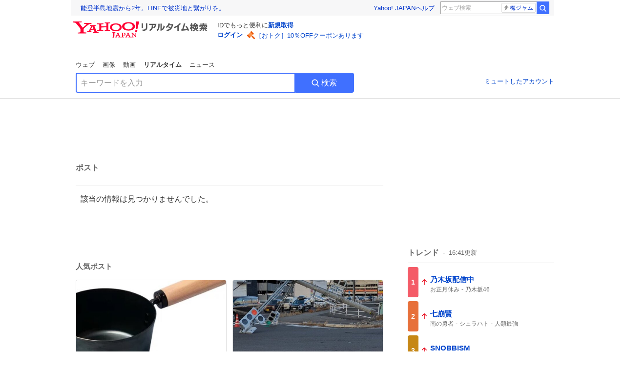

--- FILE ---
content_type: text/html; charset=utf-8
request_url: https://search.yahoo.co.jp/realtime/search/tweet/1799766467975745997?detail=1&ifr=tl_quotedtw&rkf=1
body_size: 39433
content:
<!DOCTYPE html><html lang="ja" class="web"><head><link rel="preload" href="https://s.yimg.jp/images/templa/mhd/v3/css/mhd-v3-patch-pc.css" as="style"/><meta charSet="utf-8"/><title>人気ポスト - Yahoo!リアルタイム検索</title><meta name="format-detection" content="telephone=no"/><meta name="description" content="X（旧Twitter）でいま話題のおもしろ画像やネタ動画。"/><meta name="robots" content="noindex,follow,noarchive"/><meta name="google-site-verification" content="_oMlvGMsia0DuaM2mKoiR5vIjRFvH6AahMsNoVvUS08"/><meta name="viewport" content="initial-scale=1.0, maximum-scale=5.0, width=device-width, user-scalable=yes"/><link rel="canonical" href="https://search.yahoo.co.jp/realtime/search/tweet/1799766467975745997"/><meta property="og:locale" content="ja_JP"/><meta property="og:site_name" content="Yahoo!リアルタイム検索"/><meta property="og:type" content="article"/><meta property="og:image" content="https://s.yimg.jp/images/serp/ts/ogp_v2.png"/><meta property="og:title" content="人気のポスト - Yahoo!リアルタイム検索"/><meta property="og:url" content="https://search.yahoo.co.jp/realtime/search/tweet/1799766467975745997?detail=1&amp;rkf=1&amp;fr=rts_ogp"/><meta property="twitter:card" content="summary_large_image"/><meta property="twitter:title" content="人気のポスト - Yahoo!リアルタイム検索"/><meta property="twitter:image" content="https://s.yimg.jp/images/serp/ts/tw_card_4096.png"/><link rel="stylesheet" href="https://s.yimg.jp/images/templa/mhd/v3/css/mhd-v3-patch-pc.css"/><meta name="next-head-count" content="19"/><link rel="icon" href="https://s.yimg.jp/c/icon/s/bsc/2.0/favicon.ico" type="image/vnd.microsoft.icon"/><link rel="apple-touch-icon" href="https://s.yimg.jp/images/ipn/wcb/y129.png"/><link rel="preconnect" href="//rts-pctr.c.yimg.jp"/><link rel="dns-prefetch" href="//rts-pctr.c.yimg.jp"/><link rel="preconnect" href="//pbs.twimg.com"/><link rel="dns-prefetch" href="//pbs.twimg.com"/><link rel="preconnect" href="//video.twimg.com"/><link rel="dns-prefetch" href="//video.twimg.com"/><link rel="stylesheet" href="https://s.yimg.jp/images/riff/4.7.0/riff.min.css"/><link rel="dns-prefetch" href="//approach.yahooapis.jp"/><script async="" src="https://yads.c.yimg.jp/js/yads-async.js"></script><script id="approach" src="https://s.yimg.jp/images/approach/jslib/deeplink-2.1.0.js" defer=""></script><link rel="preload" href="https://s.yimg.jp/images/realtime/fe/assets/_next/static/4.275.1/css/2888.css" as="style"/><link rel="stylesheet" href="https://s.yimg.jp/images/realtime/fe/assets/_next/static/4.275.1/css/2888.css" data-n-g=""/><link rel="preload" href="https://s.yimg.jp/images/realtime/fe/assets/_next/static/4.275.1/css/1860.css" as="style"/><link rel="stylesheet" href="https://s.yimg.jp/images/realtime/fe/assets/_next/static/4.275.1/css/1860.css" data-n-p=""/><link rel="preload" href="https://s.yimg.jp/images/realtime/fe/assets/_next/static/4.275.1/css/5603.css" as="style"/><link rel="stylesheet" href="https://s.yimg.jp/images/realtime/fe/assets/_next/static/4.275.1/css/5603.css" data-n-p=""/><link rel="preload" href="https://s.yimg.jp/images/realtime/fe/assets/_next/static/4.275.1/css/3517.css" as="style"/><link rel="stylesheet" href="https://s.yimg.jp/images/realtime/fe/assets/_next/static/4.275.1/css/3517.css" data-n-p=""/><link rel="preload" href="https://s.yimg.jp/images/realtime/fe/assets/_next/static/4.275.1/css/108.css" as="style"/><link rel="stylesheet" href="https://s.yimg.jp/images/realtime/fe/assets/_next/static/4.275.1/css/108.css" data-n-p=""/><link rel="preload" href="https://s.yimg.jp/images/realtime/fe/assets/_next/static/4.275.1/css/7591.css" as="style"/><link rel="stylesheet" href="https://s.yimg.jp/images/realtime/fe/assets/_next/static/4.275.1/css/7591.css" data-n-p=""/><link rel="preload" href="https://s.yimg.jp/images/realtime/fe/assets/_next/static/4.275.1/css/3844.css" as="style"/><link rel="stylesheet" href="https://s.yimg.jp/images/realtime/fe/assets/_next/static/4.275.1/css/3844.css" data-n-p=""/><noscript data-n-css=""></noscript><script defer="" nomodule="" src="https://s.yimg.jp/images/realtime/fe/assets/_next/static/4.275.1/chunks/polyfills.js"></script><script src="https://s.yimg.jp/images/realtime/fe/assets/_next/static/4.275.1/chunks/2272.js" defer=""></script><script src="https://s.yimg.jp/images/realtime/fe/assets/_next/static/4.275.1/chunks/9774.js" defer=""></script><script src="https://s.yimg.jp/images/realtime/fe/assets/_next/static/4.275.1/chunks/179.js" defer=""></script><script src="https://s.yimg.jp/images/realtime/fe/assets/_next/static/4.275.1/chunks/2888.js" defer=""></script><script src="https://s.yimg.jp/images/realtime/fe/assets/_next/static/4.275.1/chunks/9412.js" defer=""></script><script src="https://s.yimg.jp/images/realtime/fe/assets/_next/static/4.275.1/chunks/1465.js" defer=""></script><script src="https://s.yimg.jp/images/realtime/fe/assets/_next/static/4.275.1/chunks/956.js" defer=""></script><script src="https://s.yimg.jp/images/realtime/fe/assets/_next/static/4.275.1/chunks/6914.js" defer=""></script><script src="https://s.yimg.jp/images/realtime/fe/assets/_next/static/4.275.1/chunks/8609.js" defer=""></script><script src="https://s.yimg.jp/images/realtime/fe/assets/_next/static/4.275.1/chunks/3253.js" defer=""></script><script src="https://s.yimg.jp/images/realtime/fe/assets/_next/static/4.275.1/chunks/4686.js" defer=""></script><script src="https://s.yimg.jp/images/realtime/fe/assets/_next/static/4.275.1/chunks/7248.js" defer=""></script><script src="https://s.yimg.jp/images/realtime/fe/assets/_next/static/4.275.1/chunks/5933.js" defer=""></script><script src="https://s.yimg.jp/images/realtime/fe/assets/_next/static/4.275.1/chunks/8926.js" defer=""></script><script src="https://s.yimg.jp/images/realtime/fe/assets/_next/static/4.275.1/chunks/3049.js" defer=""></script><script src="https://s.yimg.jp/images/realtime/fe/assets/_next/static/4.275.1/chunks/8410.js" defer=""></script><script src="https://s.yimg.jp/images/realtime/fe/assets/_next/static/4.275.1/chunks/4423.js" defer=""></script><script src="https://s.yimg.jp/images/realtime/fe/assets/_next/static/4.275.1/chunks/2559.js" defer=""></script><script src="https://s.yimg.jp/images/realtime/fe/assets/_next/static/4.275.1/chunks/1860.js" defer=""></script><script src="https://s.yimg.jp/images/realtime/fe/assets/_next/static/4.275.1/chunks/5603.js" defer=""></script><script src="https://s.yimg.jp/images/realtime/fe/assets/_next/static/4.275.1/chunks/3517.js" defer=""></script><script src="https://s.yimg.jp/images/realtime/fe/assets/_next/static/4.275.1/chunks/108.js" defer=""></script><script src="https://s.yimg.jp/images/realtime/fe/assets/_next/static/4.275.1/chunks/5833.js" defer=""></script><script src="https://s.yimg.jp/images/realtime/fe/assets/_next/static/4.275.1/chunks/7591.js" defer=""></script><script src="https://s.yimg.jp/images/realtime/fe/assets/_next/static/4.275.1/chunks/9910.js" defer=""></script><script src="https://s.yimg.jp/images/realtime/fe/assets/_next/static/4.275.1/chunks/3844.js" defer=""></script><script src="https://s.yimg.jp/images/realtime/fe/assets/_next/static/4.275.1/_buildManifest.js" defer=""></script><script src="https://s.yimg.jp/images/realtime/fe/assets/_next/static/4.275.1/_ssgManifest.js" defer=""></script></head><body><div id="__next"><noscript><iframe src="//b.yjtag.jp/iframe?c=LSVmqBi" width="1" height="1" frameBorder="0" scrolling="no" marginHeight="0" marginWidth="0"></iframe></noscript><div class="p"><div id="wrapper"><div id="contents" role="main"><div class="header"><div class="content--990"><div><div data-mhd="mhd" class="mhd"></div></div><div class="Emg_Emg__THbvX"><div class="emg" data-emg="emg"><div class="emg3" data-emg="emg3"></div><div class="emg2" data-emg="emg2"></div><div class="emg1" data-emg="emg1"></div></div></div><noscript><div id="noscript" class="NoScript_NoScript__AZBKm target_modules_viewability"><svg height="20" width="20" class="riff-text-current" fill="#444" focusable="false" viewBox="0 0 48 48"><path clip-rule="evenodd" d="M25.756 9.198c-.966-1.598-2.546-1.598-3.512 0L5.43 37.014C4.436 38.656 5.226 40 7.186 40h33.628c1.96 0 2.75-1.345 1.757-2.988L25.756 9.199ZM22 33.002A2 2 0 1 1 26 32.998a2 2 0 0 1-3.999.002Zm2-4a2 2 0 0 1-2-2v-6a2 2 0 1 1 4 0v6a2 2 0 0 1-2 2Z" fill-rule="evenodd"></path></svg><p>JavaScriptが無効です。ブラウザの設定でJavaScriptを有効にしてください。<br/>詳しくは<a href="https://support.yahoo-net.jp/noscript" data-cl-params="_cl_link:link;_cl_position:0">JavaScriptの設定方法</a>をご覧ください。</p></div></noscript><nav id="tabs" class="VerticalTab_VerticalTab__3MJW_ target_modules_viewability" style="display:block"><ul><li><a href="https://search.yahoo.co.jp/search?p=&amp;ei=UTF-8" data-cl-params="_cl_link:web;_cl_position:0">ウェブ</a></li><li><a href="https://search.yahoo.co.jp/image/search?p=&amp;ei=UTF-8" data-cl-params="_cl_link:isrch;_cl_position:0">画像</a></li><li><a href="https://search.yahoo.co.jp/video/search?p=&amp;ei=UTF-8" data-cl-params="_cl_link:vsrch;_cl_position:0">動画</a></li><li><strong>リアルタイム</strong></li><li><a href="https://news.yahoo.co.jp/search?p=&amp;ei=UTF-8" data-cl-params="_cl_link:news;_cl_position:0">ニュース</a></li></ul></nav><div id="search" class="SearchBox_fixedHeight__jqsZG target_modules_viewability"><div class="SearchBox_fixedWrap__Y9m9G"><div class="SearchBox_fixedBody__SvltA"><div class="SearchBox_SearchBox__bTaTA"><form role="search" action="/realtime/search" method="get"><div class="SearchBox_searchInputWrap__M_KgB"><input type="search" name="p" class="SearchBox_searchInput__5LNhz" autoCapitalize="off" autoCorrect="off" autoComplete="off" placeholder="キーワードを入力" value=""/><input type="hidden" name="ei" value="UTF-8"/><input type="hidden" name="ifr" value="tl_sc"/></div><button type="submit" class="SearchBox_searchButton__pG_bD" aria-label="検索ボタン" data-cl-params="_cl_link:button;_cl_position:0"><div class="SearchBox_searchIcon___j_K7"><svg height="20" width="20" class="riff-text-current" fill="#fff" focusable="false" viewBox="0 0 48 48"><path clip-rule="evenodd" d="M21 32c-6.075 0-11-4.925-11-11s4.925-11 11-11 11 4.925 11 11-4.925 11-11 11Zm20.414 6.586-8.499-8.499A14.919 14.919 0 0 0 36 21c0-8.284-6.716-15-15-15-8.284 0-15 6.716-15 15 0 8.284 6.716 15 15 15a14.91 14.91 0 0 0 9.086-3.085l8.5 8.499a2 2 0 1 0 2.828-2.828Z" fill-rule="evenodd"></path></svg></div>検索</button></form></div><div class="SearchBox_qt__LdywO"><p><a href="/realtime/preferences" data-cl-params="_cl_link:mutelist;_cl_position:0">ミュートしたアカウント</a></p></div></div></div></div></div></div><div id="contentsBody" class="body content--990"><div class="main"><div class="MainYda_MainYda__t3fDA"><div id="mainTop"></div></div><div class="PageTitle_PageTitle__vuRyW" style="margin-left:0px"><h1>ポスト</h1></div><article class="ZeroMatch_ZeroMatch__qdwZw"><h1>該当の情報は見つかりませんでした。</h1></article><div id="pop" class="PopularTweet_PopularTweet__rYQe1 target_modules_viewability"><h1>人気ポスト</h1><div class="PopularTweet_list__4GP_I"><article class="PopularTweetItem_TrendTweet__bjUAo"><a href="/realtime/search/tweet/2014450124530028934?ifr=tl_tw" class="PopularTweetItem_anchor__FNaNj" data-cl-params="_cl_link:poptl;_cl_position:1"><h1>義母おすすめの"鉄分とれる鍋"がとんでもねぇ神アイテムだった...毎日みそ汁飲む我が家の健康管理に大助かりである</h1><section class="PopularTweetItem_media__Hv_zB" style="background-image:url(https://rts-pctr.c.yimg.jp/[base64])"></section><aside><ul><li><svg height="17" width="17" class="riff-text-current" fill="#888" focusable="false" viewBox="0 0 48 48"><path clip-rule="evenodd" d="M24 7C14.61 7 7 14.611 7 24s7.61 17 17 17c3.34 0 7.45-1.893 7.45-1.893.527-.244 1.266-.372 1.974-.372.49 0 .966.062 1.349.19l4.53 1.51c.186.061.355.09.504.09.599 0 .876-.475.627-1.222l-1.51-4.53c-.311-.934-.229-2.43.183-3.323 0 0 1.893-4.11 1.893-7.45 0-9.389-7.61-17-17-17ZM10.993 24c0-7.172 5.835-13.007 13.007-13.007S37.007 16.828 37.007 24c0 .974-.268 2.178-.602 3.277a21.795 21.795 0 0 1-.925 2.502c-.672 1.459-.89 3.394-.627 5.072a9.142 9.142 0 0 0-1.429-.108c-.753 0-2.245.091-3.646.737-.423.196-1.371.58-2.47.915-1.107.337-2.327.612-3.308.612-7.172 0-13.007-5.835-13.007-13.007Z" fill-rule="evenodd"></path></svg><span class="util-Text--hidden">返信数</span><em>13</em></li><li><svg height="18" width="18" class="riff-text-current" fill="#888" focusable="false" viewBox="0 0 48 48"><path clip-rule="evenodd" d="M12.392 10.04c.058.011.11.033.168.05.069.02.138.035.205.063.066.027.125.065.187.098.052.03.107.052.157.086.074.049.144.102.21.16l.097.09 5.998 6a2 2 0 0 1-2.694 2.95l-.134-.123L14 16.828V34h11a2 2 0 0 1 .149 3.995l-.15.005H14a4.004 4.004 0 0 1-3.994-3.8L10 34V16.828l-2.586 2.586A1.99 1.99 0 0 1 6 20a2 2 0 0 1-1.53-3.287l.116-.127 5.998-5.999c.094-.093.196-.177.307-.25l.077-.045.079-.04c.062-.034.122-.072.188-.099.067-.028.136-.044.204-.064.057-.016.11-.038.169-.049a1.99 1.99 0 0 1 .784 0ZM34 10c2.139 0 3.89 1.687 3.995 3.8L38 14v17.172l2.586-2.586a2 2 0 0 1 2.945 2.7l-.117.128-6 5.999a1.994 1.994 0 0 1-.305.25l-.154.084c-.063.035-.124.072-.19.1-.066.028-.135.043-.203.063-.057.017-.111.039-.17.051-.13.025-.261.039-.392.039s-.262-.014-.392-.039l-.171-.051c-.067-.02-.136-.035-.202-.063l-.097-.047-.247-.137a2.025 2.025 0 0 1-.21-.16l-.097-.09-5.998-5.999a2 2 0 0 1 2.7-2.945l.128.117L34 31.172V14H23a2 2 0 0 1-.15-3.995L23 10h11Z" fill-rule="evenodd"></path></svg><span class="util-Text--hidden">リポスト数</span><em>113</em></li><li><svg height="18" width="18" class="riff-text-current" fill="#888" focusable="false" viewBox="0 0 48 48"><path clip-rule="evenodd" d="M15.887 12.987a6.014 6.014 0 0 0-4.188 1.671C10.604 15.715 10 17.113 10 18.595c0 1.483.604 2.883 1.699 3.939L24 34.395l12.302-11.861C37.397 21.478 38 20.078 38 18.595c0-1.482-.603-2.88-1.697-3.937h-.001c-2.309-2.228-6.069-2.227-8.378 0l-2.536 2.445a1.998 1.998 0 0 1-2.775 0l-2.536-2.445a6.019 6.019 0 0 0-4.19-1.67ZM24 39c-.613 0-1.225-.23-1.703-.69L8.921 25.413C7.037 23.596 6 21.175 6 18.596c0-2.58 1.038-5 2.922-6.816 3.841-3.706 10.091-3.705 13.932 0L24 12.884l1.148-1.105c3.842-3.706 10.092-3.705 13.931 0C40.962 13.595 42 16.016 42 18.595c0 2.58-1.037 5.001-2.921 6.819L25.703 38.31c-.477.46-1.09.69-1.703.69Z" fill-rule="evenodd"></path></svg><span class="util-Text--hidden">いいね数</span><em>1,793</em></li></ul><time>19時間前</time></aside></a></article><article class="PopularTweetItem_TrendTweet__bjUAo"><a href="/realtime/search/tweet/2014479148023218433?ifr=tl_tw" class="PopularTweetItem_anchor__FNaNj" data-cl-params="_cl_link:poptl;_cl_position:2"><h1>ラウンドワン前で事故です！大渋滞です！ #渋滞　#郡山　#事故</h1><section class="PopularTweetItem_media__Hv_zB" style="background-image:url(https://rts-pctr.c.yimg.jp/[base64])"></section><aside><ul><li><svg height="17" width="17" class="riff-text-current" fill="#888" focusable="false" viewBox="0 0 48 48"><path clip-rule="evenodd" d="M24 7C14.61 7 7 14.611 7 24s7.61 17 17 17c3.34 0 7.45-1.893 7.45-1.893.527-.244 1.266-.372 1.974-.372.49 0 .966.062 1.349.19l4.53 1.51c.186.061.355.09.504.09.599 0 .876-.475.627-1.222l-1.51-4.53c-.311-.934-.229-2.43.183-3.323 0 0 1.893-4.11 1.893-7.45 0-9.389-7.61-17-17-17ZM10.993 24c0-7.172 5.835-13.007 13.007-13.007S37.007 16.828 37.007 24c0 .974-.268 2.178-.602 3.277a21.795 21.795 0 0 1-.925 2.502c-.672 1.459-.89 3.394-.627 5.072a9.142 9.142 0 0 0-1.429-.108c-.753 0-2.245.091-3.646.737-.423.196-1.371.58-2.47.915-1.107.337-2.327.612-3.308.612-7.172 0-13.007-5.835-13.007-13.007Z" fill-rule="evenodd"></path></svg><span class="util-Text--hidden">返信数</span><em>57</em></li><li><svg height="18" width="18" class="riff-text-current" fill="#888" focusable="false" viewBox="0 0 48 48"><path clip-rule="evenodd" d="M12.392 10.04c.058.011.11.033.168.05.069.02.138.035.205.063.066.027.125.065.187.098.052.03.107.052.157.086.074.049.144.102.21.16l.097.09 5.998 6a2 2 0 0 1-2.694 2.95l-.134-.123L14 16.828V34h11a2 2 0 0 1 .149 3.995l-.15.005H14a4.004 4.004 0 0 1-3.994-3.8L10 34V16.828l-2.586 2.586A1.99 1.99 0 0 1 6 20a2 2 0 0 1-1.53-3.287l.116-.127 5.998-5.999c.094-.093.196-.177.307-.25l.077-.045.079-.04c.062-.034.122-.072.188-.099.067-.028.136-.044.204-.064.057-.016.11-.038.169-.049a1.99 1.99 0 0 1 .784 0ZM34 10c2.139 0 3.89 1.687 3.995 3.8L38 14v17.172l2.586-2.586a2 2 0 0 1 2.945 2.7l-.117.128-6 5.999a1.994 1.994 0 0 1-.305.25l-.154.084c-.063.035-.124.072-.19.1-.066.028-.135.043-.203.063-.057.017-.111.039-.17.051-.13.025-.261.039-.392.039s-.262-.014-.392-.039l-.171-.051c-.067-.02-.136-.035-.202-.063l-.097-.047-.247-.137a2.025 2.025 0 0 1-.21-.16l-.097-.09-5.998-5.999a2 2 0 0 1 2.7-2.945l.128.117L34 31.172V14H23a2 2 0 0 1-.15-3.995L23 10h11Z" fill-rule="evenodd"></path></svg><span class="util-Text--hidden">リポスト数</span><em>705</em></li><li><svg height="18" width="18" class="riff-text-current" fill="#888" focusable="false" viewBox="0 0 48 48"><path clip-rule="evenodd" d="M15.887 12.987a6.014 6.014 0 0 0-4.188 1.671C10.604 15.715 10 17.113 10 18.595c0 1.483.604 2.883 1.699 3.939L24 34.395l12.302-11.861C37.397 21.478 38 20.078 38 18.595c0-1.482-.603-2.88-1.697-3.937h-.001c-2.309-2.228-6.069-2.227-8.378 0l-2.536 2.445a1.998 1.998 0 0 1-2.775 0l-2.536-2.445a6.019 6.019 0 0 0-4.19-1.67ZM24 39c-.613 0-1.225-.23-1.703-.69L8.921 25.413C7.037 23.596 6 21.175 6 18.596c0-2.58 1.038-5 2.922-6.816 3.841-3.706 10.091-3.705 13.932 0L24 12.884l1.148-1.105c3.842-3.706 10.092-3.705 13.931 0C40.962 13.595 42 16.016 42 18.595c0 2.58-1.037 5.001-2.921 6.819L25.703 38.31c-.477.46-1.09.69-1.703.69Z" fill-rule="evenodd"></path></svg><span class="util-Text--hidden">いいね数</span><em>4,037</em></li></ul><time>17時間前</time></aside></a></article><article class="PopularTweetItem_TrendTweet__bjUAo"><a href="/realtime/search/tweet/2014632728248139862?ifr=tl_tw" class="PopularTweetItem_anchor__FNaNj" data-cl-params="_cl_link:poptl;_cl_position:3"><h1>冷凍庫の上でケンカやめなさい</h1><section class="PopularTweetItem_media__Hv_zB" style="background-image:url(https://rts-pctr.c.yimg.jp/[base64])"></section><aside><ul><li><svg height="17" width="17" class="riff-text-current" fill="#888" focusable="false" viewBox="0 0 48 48"><path clip-rule="evenodd" d="M24 7C14.61 7 7 14.611 7 24s7.61 17 17 17c3.34 0 7.45-1.893 7.45-1.893.527-.244 1.266-.372 1.974-.372.49 0 .966.062 1.349.19l4.53 1.51c.186.061.355.09.504.09.599 0 .876-.475.627-1.222l-1.51-4.53c-.311-.934-.229-2.43.183-3.323 0 0 1.893-4.11 1.893-7.45 0-9.389-7.61-17-17-17ZM10.993 24c0-7.172 5.835-13.007 13.007-13.007S37.007 16.828 37.007 24c0 .974-.268 2.178-.602 3.277a21.795 21.795 0 0 1-.925 2.502c-.672 1.459-.89 3.394-.627 5.072a9.142 9.142 0 0 0-1.429-.108c-.753 0-2.245.091-3.646.737-.423.196-1.371.58-2.47.915-1.107.337-2.327.612-3.308.612-7.172 0-13.007-5.835-13.007-13.007Z" fill-rule="evenodd"></path></svg><span class="util-Text--hidden">返信数</span><em>11</em></li><li><svg height="18" width="18" class="riff-text-current" fill="#888" focusable="false" viewBox="0 0 48 48"><path clip-rule="evenodd" d="M12.392 10.04c.058.011.11.033.168.05.069.02.138.035.205.063.066.027.125.065.187.098.052.03.107.052.157.086.074.049.144.102.21.16l.097.09 5.998 6a2 2 0 0 1-2.694 2.95l-.134-.123L14 16.828V34h11a2 2 0 0 1 .149 3.995l-.15.005H14a4.004 4.004 0 0 1-3.994-3.8L10 34V16.828l-2.586 2.586A1.99 1.99 0 0 1 6 20a2 2 0 0 1-1.53-3.287l.116-.127 5.998-5.999c.094-.093.196-.177.307-.25l.077-.045.079-.04c.062-.034.122-.072.188-.099.067-.028.136-.044.204-.064.057-.016.11-.038.169-.049a1.99 1.99 0 0 1 .784 0ZM34 10c2.139 0 3.89 1.687 3.995 3.8L38 14v17.172l2.586-2.586a2 2 0 0 1 2.945 2.7l-.117.128-6 5.999a1.994 1.994 0 0 1-.305.25l-.154.084c-.063.035-.124.072-.19.1-.066.028-.135.043-.203.063-.057.017-.111.039-.17.051-.13.025-.261.039-.392.039s-.262-.014-.392-.039l-.171-.051c-.067-.02-.136-.035-.202-.063l-.097-.047-.247-.137a2.025 2.025 0 0 1-.21-.16l-.097-.09-5.998-5.999a2 2 0 0 1 2.7-2.945l.128.117L34 31.172V14H23a2 2 0 0 1-.15-3.995L23 10h11Z" fill-rule="evenodd"></path></svg><span class="util-Text--hidden">リポスト数</span><em>378</em></li><li><svg height="18" width="18" class="riff-text-current" fill="#888" focusable="false" viewBox="0 0 48 48"><path clip-rule="evenodd" d="M15.887 12.987a6.014 6.014 0 0 0-4.188 1.671C10.604 15.715 10 17.113 10 18.595c0 1.483.604 2.883 1.699 3.939L24 34.395l12.302-11.861C37.397 21.478 38 20.078 38 18.595c0-1.482-.603-2.88-1.697-3.937h-.001c-2.309-2.228-6.069-2.227-8.378 0l-2.536 2.445a1.998 1.998 0 0 1-2.775 0l-2.536-2.445a6.019 6.019 0 0 0-4.19-1.67ZM24 39c-.613 0-1.225-.23-1.703-.69L8.921 25.413C7.037 23.596 6 21.175 6 18.596c0-2.58 1.038-5 2.922-6.816 3.841-3.706 10.091-3.705 13.932 0L24 12.884l1.148-1.105c3.842-3.706 10.092-3.705 13.931 0C40.962 13.595 42 16.016 42 18.595c0 2.58-1.037 5.001-2.921 6.819L25.703 38.31c-.477.46-1.09.69-1.703.69Z" fill-rule="evenodd"></path></svg><span class="util-Text--hidden">いいね数</span><em>9,016</em></li></ul><time>7時間前</time></aside></a></article><article class="PopularTweetItem_TrendTweet__bjUAo"><a href="/realtime/search/tweet/2014368557384310950?ifr=tl_tw" class="PopularTweetItem_anchor__FNaNj" data-cl-params="_cl_link:poptl;_cl_position:4"><h1>絵本の収納、ただただカラーボックスに入れてたんだけど、この形式で縦に入れるのが難しいみたいで片付けもしたがらなかったから、正面向けてしまえるやつ買ってみた🤭  木製のガチ本棚は邪魔だし高いしなので、プラの安いし軽いし組み立て秒で終わるやつ☝️入れてみたけどいい感じ🤭もう1個ほしい。笑</h1><section class="PopularTweetItem_media__Hv_zB" style="background-image:url(https://rts-pctr.c.yimg.jp/[base64])"></section><aside><ul><li><svg height="17" width="17" class="riff-text-current" fill="#888" focusable="false" viewBox="0 0 48 48"><path clip-rule="evenodd" d="M24 7C14.61 7 7 14.611 7 24s7.61 17 17 17c3.34 0 7.45-1.893 7.45-1.893.527-.244 1.266-.372 1.974-.372.49 0 .966.062 1.349.19l4.53 1.51c.186.061.355.09.504.09.599 0 .876-.475.627-1.222l-1.51-4.53c-.311-.934-.229-2.43.183-3.323 0 0 1.893-4.11 1.893-7.45 0-9.389-7.61-17-17-17ZM10.993 24c0-7.172 5.835-13.007 13.007-13.007S37.007 16.828 37.007 24c0 .974-.268 2.178-.602 3.277a21.795 21.795 0 0 1-.925 2.502c-.672 1.459-.89 3.394-.627 5.072a9.142 9.142 0 0 0-1.429-.108c-.753 0-2.245.091-3.646.737-.423.196-1.371.58-2.47.915-1.107.337-2.327.612-3.308.612-7.172 0-13.007-5.835-13.007-13.007Z" fill-rule="evenodd"></path></svg><span class="util-Text--hidden">返信数</span><em>10</em></li><li><svg height="18" width="18" class="riff-text-current" fill="#888" focusable="false" viewBox="0 0 48 48"><path clip-rule="evenodd" d="M12.392 10.04c.058.011.11.033.168.05.069.02.138.035.205.063.066.027.125.065.187.098.052.03.107.052.157.086.074.049.144.102.21.16l.097.09 5.998 6a2 2 0 0 1-2.694 2.95l-.134-.123L14 16.828V34h11a2 2 0 0 1 .149 3.995l-.15.005H14a4.004 4.004 0 0 1-3.994-3.8L10 34V16.828l-2.586 2.586A1.99 1.99 0 0 1 6 20a2 2 0 0 1-1.53-3.287l.116-.127 5.998-5.999c.094-.093.196-.177.307-.25l.077-.045.079-.04c.062-.034.122-.072.188-.099.067-.028.136-.044.204-.064.057-.016.11-.038.169-.049a1.99 1.99 0 0 1 .784 0ZM34 10c2.139 0 3.89 1.687 3.995 3.8L38 14v17.172l2.586-2.586a2 2 0 0 1 2.945 2.7l-.117.128-6 5.999a1.994 1.994 0 0 1-.305.25l-.154.084c-.063.035-.124.072-.19.1-.066.028-.135.043-.203.063-.057.017-.111.039-.17.051-.13.025-.261.039-.392.039s-.262-.014-.392-.039l-.171-.051c-.067-.02-.136-.035-.202-.063l-.097-.047-.247-.137a2.025 2.025 0 0 1-.21-.16l-.097-.09-5.998-5.999a2 2 0 0 1 2.7-2.945l.128.117L34 31.172V14H23a2 2 0 0 1-.15-3.995L23 10h11Z" fill-rule="evenodd"></path></svg><span class="util-Text--hidden">リポスト数</span><em>123</em></li><li><svg height="18" width="18" class="riff-text-current" fill="#888" focusable="false" viewBox="0 0 48 48"><path clip-rule="evenodd" d="M15.887 12.987a6.014 6.014 0 0 0-4.188 1.671C10.604 15.715 10 17.113 10 18.595c0 1.483.604 2.883 1.699 3.939L24 34.395l12.302-11.861C37.397 21.478 38 20.078 38 18.595c0-1.482-.603-2.88-1.697-3.937h-.001c-2.309-2.228-6.069-2.227-8.378 0l-2.536 2.445a1.998 1.998 0 0 1-2.775 0l-2.536-2.445a6.019 6.019 0 0 0-4.19-1.67ZM24 39c-.613 0-1.225-.23-1.703-.69L8.921 25.413C7.037 23.596 6 21.175 6 18.596c0-2.58 1.038-5 2.922-6.816 3.841-3.706 10.091-3.705 13.932 0L24 12.884l1.148-1.105c3.842-3.706 10.092-3.705 13.931 0C40.962 13.595 42 16.016 42 18.595c0 2.58-1.037 5.001-2.921 6.819L25.703 38.31c-.477.46-1.09.69-1.703.69Z" fill-rule="evenodd"></path></svg><span class="util-Text--hidden">いいね数</span><em>2,879</em></li></ul><time>1日前</time></aside></a></article><article class="PopularTweetItem_TrendTweet__bjUAo"><a href="/realtime/search/tweet/2014641844924383298?ifr=tl_tw" class="PopularTweetItem_anchor__FNaNj" data-cl-params="_cl_link:poptl;_cl_position:5"><h1>自転車のタイヤ交換しようと思ってタイヤ買ってきたけど袋に入らん言われて今これ</h1><section class="PopularTweetItem_media__Hv_zB" style="background-image:url(https://rts-pctr.c.yimg.jp/[base64])"></section><aside><ul><li><svg height="17" width="17" class="riff-text-current" fill="#888" focusable="false" viewBox="0 0 48 48"><path clip-rule="evenodd" d="M24 7C14.61 7 7 14.611 7 24s7.61 17 17 17c3.34 0 7.45-1.893 7.45-1.893.527-.244 1.266-.372 1.974-.372.49 0 .966.062 1.349.19l4.53 1.51c.186.061.355.09.504.09.599 0 .876-.475.627-1.222l-1.51-4.53c-.311-.934-.229-2.43.183-3.323 0 0 1.893-4.11 1.893-7.45 0-9.389-7.61-17-17-17ZM10.993 24c0-7.172 5.835-13.007 13.007-13.007S37.007 16.828 37.007 24c0 .974-.268 2.178-.602 3.277a21.795 21.795 0 0 1-.925 2.502c-.672 1.459-.89 3.394-.627 5.072a9.142 9.142 0 0 0-1.429-.108c-.753 0-2.245.091-3.646.737-.423.196-1.371.58-2.47.915-1.107.337-2.327.612-3.308.612-7.172 0-13.007-5.835-13.007-13.007Z" fill-rule="evenodd"></path></svg><span class="util-Text--hidden">返信数</span><em>55</em></li><li><svg height="18" width="18" class="riff-text-current" fill="#888" focusable="false" viewBox="0 0 48 48"><path clip-rule="evenodd" d="M12.392 10.04c.058.011.11.033.168.05.069.02.138.035.205.063.066.027.125.065.187.098.052.03.107.052.157.086.074.049.144.102.21.16l.097.09 5.998 6a2 2 0 0 1-2.694 2.95l-.134-.123L14 16.828V34h11a2 2 0 0 1 .149 3.995l-.15.005H14a4.004 4.004 0 0 1-3.994-3.8L10 34V16.828l-2.586 2.586A1.99 1.99 0 0 1 6 20a2 2 0 0 1-1.53-3.287l.116-.127 5.998-5.999c.094-.093.196-.177.307-.25l.077-.045.079-.04c.062-.034.122-.072.188-.099.067-.028.136-.044.204-.064.057-.016.11-.038.169-.049a1.99 1.99 0 0 1 .784 0ZM34 10c2.139 0 3.89 1.687 3.995 3.8L38 14v17.172l2.586-2.586a2 2 0 0 1 2.945 2.7l-.117.128-6 5.999a1.994 1.994 0 0 1-.305.25l-.154.084c-.063.035-.124.072-.19.1-.066.028-.135.043-.203.063-.057.017-.111.039-.17.051-.13.025-.261.039-.392.039s-.262-.014-.392-.039l-.171-.051c-.067-.02-.136-.035-.202-.063l-.097-.047-.247-.137a2.025 2.025 0 0 1-.21-.16l-.097-.09-5.998-5.999a2 2 0 0 1 2.7-2.945l.128.117L34 31.172V14H23a2 2 0 0 1-.15-3.995L23 10h11Z" fill-rule="evenodd"></path></svg><span class="util-Text--hidden">リポスト数</span><em>348</em></li><li><svg height="18" width="18" class="riff-text-current" fill="#888" focusable="false" viewBox="0 0 48 48"><path clip-rule="evenodd" d="M15.887 12.987a6.014 6.014 0 0 0-4.188 1.671C10.604 15.715 10 17.113 10 18.595c0 1.483.604 2.883 1.699 3.939L24 34.395l12.302-11.861C37.397 21.478 38 20.078 38 18.595c0-1.482-.603-2.88-1.697-3.937h-.001c-2.309-2.228-6.069-2.227-8.378 0l-2.536 2.445a1.998 1.998 0 0 1-2.775 0l-2.536-2.445a6.019 6.019 0 0 0-4.19-1.67ZM24 39c-.613 0-1.225-.23-1.703-.69L8.921 25.413C7.037 23.596 6 21.175 6 18.596c0-2.58 1.038-5 2.922-6.816 3.841-3.706 10.091-3.705 13.932 0L24 12.884l1.148-1.105c3.842-3.706 10.092-3.705 13.931 0C40.962 13.595 42 16.016 42 18.595c0 2.58-1.037 5.001-2.921 6.819L25.703 38.31c-.477.46-1.09.69-1.703.69Z" fill-rule="evenodd"></path></svg><span class="util-Text--hidden">いいね数</span><em>2,746</em></li></ul><time>6時間前</time></aside></a></article><article class="PopularTweetItem_TrendTweet__bjUAo"><a href="/realtime/search/tweet/2014511593854542082?ifr=tl_tw" class="PopularTweetItem_anchor__FNaNj" data-cl-params="_cl_link:poptl;_cl_position:6"><h1>朝から旦那のぬい活  ←撮ってる姿　撮れた写真→</h1><section class="PopularTweetItem_media__Hv_zB" style="background-image:url(https://rts-pctr.c.yimg.jp/[base64])"></section><aside><ul><li><svg height="17" width="17" class="riff-text-current" fill="#888" focusable="false" viewBox="0 0 48 48"><path clip-rule="evenodd" d="M24 7C14.61 7 7 14.611 7 24s7.61 17 17 17c3.34 0 7.45-1.893 7.45-1.893.527-.244 1.266-.372 1.974-.372.49 0 .966.062 1.349.19l4.53 1.51c.186.061.355.09.504.09.599 0 .876-.475.627-1.222l-1.51-4.53c-.311-.934-.229-2.43.183-3.323 0 0 1.893-4.11 1.893-7.45 0-9.389-7.61-17-17-17ZM10.993 24c0-7.172 5.835-13.007 13.007-13.007S37.007 16.828 37.007 24c0 .974-.268 2.178-.602 3.277a21.795 21.795 0 0 1-.925 2.502c-.672 1.459-.89 3.394-.627 5.072a9.142 9.142 0 0 0-1.429-.108c-.753 0-2.245.091-3.646.737-.423.196-1.371.58-2.47.915-1.107.337-2.327.612-3.308.612-7.172 0-13.007-5.835-13.007-13.007Z" fill-rule="evenodd"></path></svg><span class="util-Text--hidden">返信数</span><em>104</em></li><li><svg height="18" width="18" class="riff-text-current" fill="#888" focusable="false" viewBox="0 0 48 48"><path clip-rule="evenodd" d="M12.392 10.04c.058.011.11.033.168.05.069.02.138.035.205.063.066.027.125.065.187.098.052.03.107.052.157.086.074.049.144.102.21.16l.097.09 5.998 6a2 2 0 0 1-2.694 2.95l-.134-.123L14 16.828V34h11a2 2 0 0 1 .149 3.995l-.15.005H14a4.004 4.004 0 0 1-3.994-3.8L10 34V16.828l-2.586 2.586A1.99 1.99 0 0 1 6 20a2 2 0 0 1-1.53-3.287l.116-.127 5.998-5.999c.094-.093.196-.177.307-.25l.077-.045.079-.04c.062-.034.122-.072.188-.099.067-.028.136-.044.204-.064.057-.016.11-.038.169-.049a1.99 1.99 0 0 1 .784 0ZM34 10c2.139 0 3.89 1.687 3.995 3.8L38 14v17.172l2.586-2.586a2 2 0 0 1 2.945 2.7l-.117.128-6 5.999a1.994 1.994 0 0 1-.305.25l-.154.084c-.063.035-.124.072-.19.1-.066.028-.135.043-.203.063-.057.017-.111.039-.17.051-.13.025-.261.039-.392.039s-.262-.014-.392-.039l-.171-.051c-.067-.02-.136-.035-.202-.063l-.097-.047-.247-.137a2.025 2.025 0 0 1-.21-.16l-.097-.09-5.998-5.999a2 2 0 0 1 2.7-2.945l.128.117L34 31.172V14H23a2 2 0 0 1-.15-3.995L23 10h11Z" fill-rule="evenodd"></path></svg><span class="util-Text--hidden">リポスト数</span><em>486</em></li><li><svg height="18" width="18" class="riff-text-current" fill="#888" focusable="false" viewBox="0 0 48 48"><path clip-rule="evenodd" d="M15.887 12.987a6.014 6.014 0 0 0-4.188 1.671C10.604 15.715 10 17.113 10 18.595c0 1.483.604 2.883 1.699 3.939L24 34.395l12.302-11.861C37.397 21.478 38 20.078 38 18.595c0-1.482-.603-2.88-1.697-3.937h-.001c-2.309-2.228-6.069-2.227-8.378 0l-2.536 2.445a1.998 1.998 0 0 1-2.775 0l-2.536-2.445a6.019 6.019 0 0 0-4.19-1.67ZM24 39c-.613 0-1.225-.23-1.703-.69L8.921 25.413C7.037 23.596 6 21.175 6 18.596c0-2.58 1.038-5 2.922-6.816 3.841-3.706 10.091-3.705 13.932 0L24 12.884l1.148-1.105c3.842-3.706 10.092-3.705 13.931 0C40.962 13.595 42 16.016 42 18.595c0 2.58-1.037 5.001-2.921 6.819L25.703 38.31c-.477.46-1.09.69-1.703.69Z" fill-rule="evenodd"></path></svg><span class="util-Text--hidden">いいね数</span><em>28,199</em></li></ul><time>15時間前</time></aside></a></article><article class="PopularTweetItem_TrendTweet__bjUAo"><a href="/realtime/search/tweet/2014265805970743567?ifr=tl_tw" class="PopularTweetItem_anchor__FNaNj" data-cl-params="_cl_link:poptl;_cl_position:7"><h1>都市伝説みたいなスポットあった</h1><section class="PopularTweetItem_media__Hv_zB" style="background-image:url(https://rts-pctr.c.yimg.jp/[base64])"></section><aside><ul><li><svg height="17" width="17" class="riff-text-current" fill="#888" focusable="false" viewBox="0 0 48 48"><path clip-rule="evenodd" d="M24 7C14.61 7 7 14.611 7 24s7.61 17 17 17c3.34 0 7.45-1.893 7.45-1.893.527-.244 1.266-.372 1.974-.372.49 0 .966.062 1.349.19l4.53 1.51c.186.061.355.09.504.09.599 0 .876-.475.627-1.222l-1.51-4.53c-.311-.934-.229-2.43.183-3.323 0 0 1.893-4.11 1.893-7.45 0-9.389-7.61-17-17-17ZM10.993 24c0-7.172 5.835-13.007 13.007-13.007S37.007 16.828 37.007 24c0 .974-.268 2.178-.602 3.277a21.795 21.795 0 0 1-.925 2.502c-.672 1.459-.89 3.394-.627 5.072a9.142 9.142 0 0 0-1.429-.108c-.753 0-2.245.091-3.646.737-.423.196-1.371.58-2.47.915-1.107.337-2.327.612-3.308.612-7.172 0-13.007-5.835-13.007-13.007Z" fill-rule="evenodd"></path></svg><span class="util-Text--hidden">返信数</span><em>4</em></li><li><svg height="18" width="18" class="riff-text-current" fill="#888" focusable="false" viewBox="0 0 48 48"><path clip-rule="evenodd" d="M12.392 10.04c.058.011.11.033.168.05.069.02.138.035.205.063.066.027.125.065.187.098.052.03.107.052.157.086.074.049.144.102.21.16l.097.09 5.998 6a2 2 0 0 1-2.694 2.95l-.134-.123L14 16.828V34h11a2 2 0 0 1 .149 3.995l-.15.005H14a4.004 4.004 0 0 1-3.994-3.8L10 34V16.828l-2.586 2.586A1.99 1.99 0 0 1 6 20a2 2 0 0 1-1.53-3.287l.116-.127 5.998-5.999c.094-.093.196-.177.307-.25l.077-.045.079-.04c.062-.034.122-.072.188-.099.067-.028.136-.044.204-.064.057-.016.11-.038.169-.049a1.99 1.99 0 0 1 .784 0ZM34 10c2.139 0 3.89 1.687 3.995 3.8L38 14v17.172l2.586-2.586a2 2 0 0 1 2.945 2.7l-.117.128-6 5.999a1.994 1.994 0 0 1-.305.25l-.154.084c-.063.035-.124.072-.19.1-.066.028-.135.043-.203.063-.057.017-.111.039-.17.051-.13.025-.261.039-.392.039s-.262-.014-.392-.039l-.171-.051c-.067-.02-.136-.035-.202-.063l-.097-.047-.247-.137a2.025 2.025 0 0 1-.21-.16l-.097-.09-5.998-5.999a2 2 0 0 1 2.7-2.945l.128.117L34 31.172V14H23a2 2 0 0 1-.15-3.995L23 10h11Z" fill-rule="evenodd"></path></svg><span class="util-Text--hidden">リポスト数</span><em>119</em></li><li><svg height="18" width="18" class="riff-text-current" fill="#888" focusable="false" viewBox="0 0 48 48"><path clip-rule="evenodd" d="M15.887 12.987a6.014 6.014 0 0 0-4.188 1.671C10.604 15.715 10 17.113 10 18.595c0 1.483.604 2.883 1.699 3.939L24 34.395l12.302-11.861C37.397 21.478 38 20.078 38 18.595c0-1.482-.603-2.88-1.697-3.937h-.001c-2.309-2.228-6.069-2.227-8.378 0l-2.536 2.445a1.998 1.998 0 0 1-2.775 0l-2.536-2.445a6.019 6.019 0 0 0-4.19-1.67ZM24 39c-.613 0-1.225-.23-1.703-.69L8.921 25.413C7.037 23.596 6 21.175 6 18.596c0-2.58 1.038-5 2.922-6.816 3.841-3.706 10.091-3.705 13.932 0L24 12.884l1.148-1.105c3.842-3.706 10.092-3.705 13.931 0C40.962 13.595 42 16.016 42 18.595c0 2.58-1.037 5.001-2.921 6.819L25.703 38.31c-.477.46-1.09.69-1.703.69Z" fill-rule="evenodd"></path></svg><span class="util-Text--hidden">いいね数</span><em>798</em></li></ul><time>1日前</time></aside></a></article><article class="PopularTweetItem_TrendTweet__bjUAo"><a href="/realtime/search/tweet/2014473251989405817?ifr=tl_tw" class="PopularTweetItem_anchor__FNaNj" data-cl-params="_cl_link:poptl;_cl_position:8"><h1>こうなるから雪国のコンビニは風除室が必要なのよ</h1><section class="PopularTweetItem_media__Hv_zB" style="background-image:url(https://rts-pctr.c.yimg.jp/[base64])"></section><aside><ul><li><svg height="17" width="17" class="riff-text-current" fill="#888" focusable="false" viewBox="0 0 48 48"><path clip-rule="evenodd" d="M24 7C14.61 7 7 14.611 7 24s7.61 17 17 17c3.34 0 7.45-1.893 7.45-1.893.527-.244 1.266-.372 1.974-.372.49 0 .966.062 1.349.19l4.53 1.51c.186.061.355.09.504.09.599 0 .876-.475.627-1.222l-1.51-4.53c-.311-.934-.229-2.43.183-3.323 0 0 1.893-4.11 1.893-7.45 0-9.389-7.61-17-17-17ZM10.993 24c0-7.172 5.835-13.007 13.007-13.007S37.007 16.828 37.007 24c0 .974-.268 2.178-.602 3.277a21.795 21.795 0 0 1-.925 2.502c-.672 1.459-.89 3.394-.627 5.072a9.142 9.142 0 0 0-1.429-.108c-.753 0-2.245.091-3.646.737-.423.196-1.371.58-2.47.915-1.107.337-2.327.612-3.308.612-7.172 0-13.007-5.835-13.007-13.007Z" fill-rule="evenodd"></path></svg><span class="util-Text--hidden">返信数</span><em>1</em></li><li><svg height="18" width="18" class="riff-text-current" fill="#888" focusable="false" viewBox="0 0 48 48"><path clip-rule="evenodd" d="M12.392 10.04c.058.011.11.033.168.05.069.02.138.035.205.063.066.027.125.065.187.098.052.03.107.052.157.086.074.049.144.102.21.16l.097.09 5.998 6a2 2 0 0 1-2.694 2.95l-.134-.123L14 16.828V34h11a2 2 0 0 1 .149 3.995l-.15.005H14a4.004 4.004 0 0 1-3.994-3.8L10 34V16.828l-2.586 2.586A1.99 1.99 0 0 1 6 20a2 2 0 0 1-1.53-3.287l.116-.127 5.998-5.999c.094-.093.196-.177.307-.25l.077-.045.079-.04c.062-.034.122-.072.188-.099.067-.028.136-.044.204-.064.057-.016.11-.038.169-.049a1.99 1.99 0 0 1 .784 0ZM34 10c2.139 0 3.89 1.687 3.995 3.8L38 14v17.172l2.586-2.586a2 2 0 0 1 2.945 2.7l-.117.128-6 5.999a1.994 1.994 0 0 1-.305.25l-.154.084c-.063.035-.124.072-.19.1-.066.028-.135.043-.203.063-.057.017-.111.039-.17.051-.13.025-.261.039-.392.039s-.262-.014-.392-.039l-.171-.051c-.067-.02-.136-.035-.202-.063l-.097-.047-.247-.137a2.025 2.025 0 0 1-.21-.16l-.097-.09-5.998-5.999a2 2 0 0 1 2.7-2.945l.128.117L34 31.172V14H23a2 2 0 0 1-.15-3.995L23 10h11Z" fill-rule="evenodd"></path></svg><span class="util-Text--hidden">リポスト数</span><em>607</em></li><li><svg height="18" width="18" class="riff-text-current" fill="#888" focusable="false" viewBox="0 0 48 48"><path clip-rule="evenodd" d="M15.887 12.987a6.014 6.014 0 0 0-4.188 1.671C10.604 15.715 10 17.113 10 18.595c0 1.483.604 2.883 1.699 3.939L24 34.395l12.302-11.861C37.397 21.478 38 20.078 38 18.595c0-1.482-.603-2.88-1.697-3.937h-.001c-2.309-2.228-6.069-2.227-8.378 0l-2.536 2.445a1.998 1.998 0 0 1-2.775 0l-2.536-2.445a6.019 6.019 0 0 0-4.19-1.67ZM24 39c-.613 0-1.225-.23-1.703-.69L8.921 25.413C7.037 23.596 6 21.175 6 18.596c0-2.58 1.038-5 2.922-6.816 3.841-3.706 10.091-3.705 13.932 0L24 12.884l1.148-1.105c3.842-3.706 10.092-3.705 13.931 0C40.962 13.595 42 16.016 42 18.595c0 2.58-1.037 5.001-2.921 6.819L25.703 38.31c-.477.46-1.09.69-1.703.69Z" fill-rule="evenodd"></path></svg><span class="util-Text--hidden">いいね数</span><em>3,531</em></li></ul><time>17時間前</time></aside></a></article><article class="PopularTweetItem_TrendTweet__bjUAo"><a href="/realtime/search/tweet/2014621378889318522?ifr=tl_tw" class="PopularTweetItem_anchor__FNaNj" data-cl-params="_cl_link:poptl;_cl_position:9"><h1>バイトで1ヶ月頑張ってコツコツ稼いだお金を3日で使い切るマンです</h1><section class="PopularTweetItem_media__Hv_zB" style="background-image:url(https://rts-pctr.c.yimg.jp/[base64])"></section><aside><ul><li><svg height="17" width="17" class="riff-text-current" fill="#888" focusable="false" viewBox="0 0 48 48"><path clip-rule="evenodd" d="M24 7C14.61 7 7 14.611 7 24s7.61 17 17 17c3.34 0 7.45-1.893 7.45-1.893.527-.244 1.266-.372 1.974-.372.49 0 .966.062 1.349.19l4.53 1.51c.186.061.355.09.504.09.599 0 .876-.475.627-1.222l-1.51-4.53c-.311-.934-.229-2.43.183-3.323 0 0 1.893-4.11 1.893-7.45 0-9.389-7.61-17-17-17ZM10.993 24c0-7.172 5.835-13.007 13.007-13.007S37.007 16.828 37.007 24c0 .974-.268 2.178-.602 3.277a21.795 21.795 0 0 1-.925 2.502c-.672 1.459-.89 3.394-.627 5.072a9.142 9.142 0 0 0-1.429-.108c-.753 0-2.245.091-3.646.737-.423.196-1.371.58-2.47.915-1.107.337-2.327.612-3.308.612-7.172 0-13.007-5.835-13.007-13.007Z" fill-rule="evenodd"></path></svg><span class="util-Text--hidden">返信数</span><em>20</em></li><li><svg height="18" width="18" class="riff-text-current" fill="#888" focusable="false" viewBox="0 0 48 48"><path clip-rule="evenodd" d="M12.392 10.04c.058.011.11.033.168.05.069.02.138.035.205.063.066.027.125.065.187.098.052.03.107.052.157.086.074.049.144.102.21.16l.097.09 5.998 6a2 2 0 0 1-2.694 2.95l-.134-.123L14 16.828V34h11a2 2 0 0 1 .149 3.995l-.15.005H14a4.004 4.004 0 0 1-3.994-3.8L10 34V16.828l-2.586 2.586A1.99 1.99 0 0 1 6 20a2 2 0 0 1-1.53-3.287l.116-.127 5.998-5.999c.094-.093.196-.177.307-.25l.077-.045.079-.04c.062-.034.122-.072.188-.099.067-.028.136-.044.204-.064.057-.016.11-.038.169-.049a1.99 1.99 0 0 1 .784 0ZM34 10c2.139 0 3.89 1.687 3.995 3.8L38 14v17.172l2.586-2.586a2 2 0 0 1 2.945 2.7l-.117.128-6 5.999a1.994 1.994 0 0 1-.305.25l-.154.084c-.063.035-.124.072-.19.1-.066.028-.135.043-.203.063-.057.017-.111.039-.17.051-.13.025-.261.039-.392.039s-.262-.014-.392-.039l-.171-.051c-.067-.02-.136-.035-.202-.063l-.097-.047-.247-.137a2.025 2.025 0 0 1-.21-.16l-.097-.09-5.998-5.999a2 2 0 0 1 2.7-2.945l.128.117L34 31.172V14H23a2 2 0 0 1-.15-3.995L23 10h11Z" fill-rule="evenodd"></path></svg><span class="util-Text--hidden">リポスト数</span><em>112</em></li><li><svg height="18" width="18" class="riff-text-current" fill="#888" focusable="false" viewBox="0 0 48 48"><path clip-rule="evenodd" d="M15.887 12.987a6.014 6.014 0 0 0-4.188 1.671C10.604 15.715 10 17.113 10 18.595c0 1.483.604 2.883 1.699 3.939L24 34.395l12.302-11.861C37.397 21.478 38 20.078 38 18.595c0-1.482-.603-2.88-1.697-3.937h-.001c-2.309-2.228-6.069-2.227-8.378 0l-2.536 2.445a1.998 1.998 0 0 1-2.775 0l-2.536-2.445a6.019 6.019 0 0 0-4.19-1.67ZM24 39c-.613 0-1.225-.23-1.703-.69L8.921 25.413C7.037 23.596 6 21.175 6 18.596c0-2.58 1.038-5 2.922-6.816 3.841-3.706 10.091-3.705 13.932 0L24 12.884l1.148-1.105c3.842-3.706 10.092-3.705 13.931 0C40.962 13.595 42 16.016 42 18.595c0 2.58-1.037 5.001-2.921 6.819L25.703 38.31c-.477.46-1.09.69-1.703.69Z" fill-rule="evenodd"></path></svg><span class="util-Text--hidden">いいね数</span><em>9,987</em></li></ul><time>7時間前</time></aside></a></article><article class="PopularTweetItem_TrendTweet__bjUAo"><a href="/realtime/search/tweet/2014312303513260343?ifr=tl_tw" class="PopularTweetItem_anchor__FNaNj" data-cl-params="_cl_link:poptl;_cl_position:10"><h1>2011年に日本から無くなってしまったジャスコが生き残ってるって本当？  こちらが日本最後のジャスコになります  2006年に閉店して20年残ってます  #ジャスコ #JASCO</h1><section class="PopularTweetItem_media__Hv_zB" style="background-image:url(https://rts-pctr.c.yimg.jp/[base64])"></section><aside><ul><li><svg height="17" width="17" class="riff-text-current" fill="#888" focusable="false" viewBox="0 0 48 48"><path clip-rule="evenodd" d="M24 7C14.61 7 7 14.611 7 24s7.61 17 17 17c3.34 0 7.45-1.893 7.45-1.893.527-.244 1.266-.372 1.974-.372.49 0 .966.062 1.349.19l4.53 1.51c.186.061.355.09.504.09.599 0 .876-.475.627-1.222l-1.51-4.53c-.311-.934-.229-2.43.183-3.323 0 0 1.893-4.11 1.893-7.45 0-9.389-7.61-17-17-17ZM10.993 24c0-7.172 5.835-13.007 13.007-13.007S37.007 16.828 37.007 24c0 .974-.268 2.178-.602 3.277a21.795 21.795 0 0 1-.925 2.502c-.672 1.459-.89 3.394-.627 5.072a9.142 9.142 0 0 0-1.429-.108c-.753 0-2.245.091-3.646.737-.423.196-1.371.58-2.47.915-1.107.337-2.327.612-3.308.612-7.172 0-13.007-5.835-13.007-13.007Z" fill-rule="evenodd"></path></svg><span class="util-Text--hidden">返信数</span><em>2</em></li><li><svg height="18" width="18" class="riff-text-current" fill="#888" focusable="false" viewBox="0 0 48 48"><path clip-rule="evenodd" d="M12.392 10.04c.058.011.11.033.168.05.069.02.138.035.205.063.066.027.125.065.187.098.052.03.107.052.157.086.074.049.144.102.21.16l.097.09 5.998 6a2 2 0 0 1-2.694 2.95l-.134-.123L14 16.828V34h11a2 2 0 0 1 .149 3.995l-.15.005H14a4.004 4.004 0 0 1-3.994-3.8L10 34V16.828l-2.586 2.586A1.99 1.99 0 0 1 6 20a2 2 0 0 1-1.53-3.287l.116-.127 5.998-5.999c.094-.093.196-.177.307-.25l.077-.045.079-.04c.062-.034.122-.072.188-.099.067-.028.136-.044.204-.064.057-.016.11-.038.169-.049a1.99 1.99 0 0 1 .784 0ZM34 10c2.139 0 3.89 1.687 3.995 3.8L38 14v17.172l2.586-2.586a2 2 0 0 1 2.945 2.7l-.117.128-6 5.999a1.994 1.994 0 0 1-.305.25l-.154.084c-.063.035-.124.072-.19.1-.066.028-.135.043-.203.063-.057.017-.111.039-.17.051-.13.025-.261.039-.392.039s-.262-.014-.392-.039l-.171-.051c-.067-.02-.136-.035-.202-.063l-.097-.047-.247-.137a2.025 2.025 0 0 1-.21-.16l-.097-.09-5.998-5.999a2 2 0 0 1 2.7-2.945l.128.117L34 31.172V14H23a2 2 0 0 1-.15-3.995L23 10h11Z" fill-rule="evenodd"></path></svg><span class="util-Text--hidden">リポスト数</span><em>100</em></li><li><svg height="18" width="18" class="riff-text-current" fill="#888" focusable="false" viewBox="0 0 48 48"><path clip-rule="evenodd" d="M15.887 12.987a6.014 6.014 0 0 0-4.188 1.671C10.604 15.715 10 17.113 10 18.595c0 1.483.604 2.883 1.699 3.939L24 34.395l12.302-11.861C37.397 21.478 38 20.078 38 18.595c0-1.482-.603-2.88-1.697-3.937h-.001c-2.309-2.228-6.069-2.227-8.378 0l-2.536 2.445a1.998 1.998 0 0 1-2.775 0l-2.536-2.445a6.019 6.019 0 0 0-4.19-1.67ZM24 39c-.613 0-1.225-.23-1.703-.69L8.921 25.413C7.037 23.596 6 21.175 6 18.596c0-2.58 1.038-5 2.922-6.816 3.841-3.706 10.091-3.705 13.932 0L24 12.884l1.148-1.105c3.842-3.706 10.092-3.705 13.931 0C40.962 13.595 42 16.016 42 18.595c0 2.58-1.037 5.001-2.921 6.819L25.703 38.31c-.477.46-1.09.69-1.703.69Z" fill-rule="evenodd"></path></svg><span class="util-Text--hidden">いいね数</span><em>800</em></li></ul><time>1日前</time></aside></a></article></div><a class="PopularTweet_more___DaG3" data-test="showMore" data-cl-params="_cl_link:more;_cl_position:0">もっと見る</a></div></div><div class="sub"><div class="Lrec_Lrec__ax5gv"><div id="subTop"></div></div><article id="atkey" class="Trend_Trend__GZ_fj Trend_excursion__vqQEg target_modules_viewability"><h1>トレンド<span>1:41<!-- -->更新</span></h1><section class="Trend_container__d7dWI"><ol><li><a href="/realtime/search?p=%E4%B9%83%E6%9C%A8%E5%9D%82%E9%85%8D%E4%BF%A1%E4%B8%AD&amp;rkf=1&amp;ifr=tl_bz" data-cl-params="_cl_link:atk;_cl_position:1"><span>1</span><div class="Trend_rankArrow___UhrL"><svg height="16" width="16" class="riff-text-current" fill="#e60013" focusable="false" viewBox="0 0 48 48"><path clip-rule="evenodd" d="M38.416 19.554 25.464 6.61c-.008-.009-.013-.018-.022-.027a1.973 1.973 0 0 0-.582-.396c-.02-.009-.038-.023-.06-.031a1.917 1.917 0 0 0-.277-.086c-.034-.009-.066-.023-.101-.03a2.013 2.013 0 0 0-.396-.04h-.003a2.02 2.02 0 0 0-.395.04c-.035.007-.067.021-.104.03-.091.024-.184.048-.274.086-.021.009-.041.023-.063.032a1.973 1.973 0 0 0-.579.395l-.021.027L9.584 19.605a2.006 2.006 0 0 0 0 2.829v.001c.777.777 2.05.777 2.829 0l9.61-9.606V40c0 1.104.872 2 1.977 2h.026C25.131 42 26 41.104 26 40V12.829l9.587 9.555a2.007 2.007 0 0 0 2.827 0h.002a2.007 2.007 0 0 0 0-2.83Z" fill-rule="evenodd"></path></svg></div><article><p></p><h1>乃木坂配信中</h1><ul><li>お正月休み</li><li>乃木坂46</li></ul></article></a></li><li><a href="/realtime/search?p=%E4%B8%83%E5%B4%A9%E8%B3%A2&amp;rkf=1&amp;ifr=tl_bz" data-cl-params="_cl_link:atk;_cl_position:2"><span>2</span><div class="Trend_rankArrow___UhrL"><svg height="16" width="16" class="riff-text-current" fill="#e60013" focusable="false" viewBox="0 0 48 48"><path clip-rule="evenodd" d="M38.416 19.554 25.464 6.61c-.008-.009-.013-.018-.022-.027a1.973 1.973 0 0 0-.582-.396c-.02-.009-.038-.023-.06-.031a1.917 1.917 0 0 0-.277-.086c-.034-.009-.066-.023-.101-.03a2.013 2.013 0 0 0-.396-.04h-.003a2.02 2.02 0 0 0-.395.04c-.035.007-.067.021-.104.03-.091.024-.184.048-.274.086-.021.009-.041.023-.063.032a1.973 1.973 0 0 0-.579.395l-.021.027L9.584 19.605a2.006 2.006 0 0 0 0 2.829v.001c.777.777 2.05.777 2.829 0l9.61-9.606V40c0 1.104.872 2 1.977 2h.026C25.131 42 26 41.104 26 40V12.829l9.587 9.555a2.007 2.007 0 0 0 2.827 0h.002a2.007 2.007 0 0 0 0-2.83Z" fill-rule="evenodd"></path></svg></div><article><p></p><h1>七崩賢</h1><ul><li>南の勇者</li><li>シュラハト</li><li>人類最強</li></ul></article></a></li><li><a href="/realtime/search?p=SNOBBISM&amp;rkf=1&amp;ifr=tl_bz" data-cl-params="_cl_link:atk;_cl_position:3"><span>3</span><div class="Trend_rankArrow___UhrL"><svg height="16" width="16" class="riff-text-current" fill="#e60013" focusable="false" viewBox="0 0 48 48"><path clip-rule="evenodd" d="M38.416 19.554 25.464 6.61c-.008-.009-.013-.018-.022-.027a1.973 1.973 0 0 0-.582-.396c-.02-.009-.038-.023-.06-.031a1.917 1.917 0 0 0-.277-.086c-.034-.009-.066-.023-.101-.03a2.013 2.013 0 0 0-.396-.04h-.003a2.02 2.02 0 0 0-.395.04c-.035.007-.067.021-.104.03-.091.024-.184.048-.274.086-.021.009-.041.023-.063.032a1.973 1.973 0 0 0-.579.395l-.021.027L9.584 19.605a2.006 2.006 0 0 0 0 2.829v.001c.777.777 2.05.777 2.829 0l9.61-9.606V40c0 1.104.872 2 1.977 2h.026C25.131 42 26 41.104 26 40V12.829l9.587 9.555a2.007 2.007 0 0 0 2.827 0h.002a2.007 2.007 0 0 0 0-2.83Z" fill-rule="evenodd"></path></svg></div><article><p></p><h1>SNOBBISM</h1><ul><li>剣持刀也</li><li>剣持</li></ul></article></a></li><li><a href="/realtime/search?p=%E6%9C%80%E9%AB%98%E3%81%AE%E3%83%A1%E3%83%B3%E3%83%90%E3%83%BC&amp;rkf=1&amp;ifr=tl_bz" data-cl-params="_cl_link:atk;_cl_position:4"><span>4</span><div class="Trend_rankArrow___UhrL"><svg height="16" width="16" class="riff-text-current" fill="#e60013" focusable="false" viewBox="0 0 48 48"><path clip-rule="evenodd" d="M38.416 19.554 25.464 6.61c-.008-.009-.013-.018-.022-.027a1.973 1.973 0 0 0-.582-.396c-.02-.009-.038-.023-.06-.031a1.917 1.917 0 0 0-.277-.086c-.034-.009-.066-.023-.101-.03a2.013 2.013 0 0 0-.396-.04h-.003a2.02 2.02 0 0 0-.395.04c-.035.007-.067.021-.104.03-.091.024-.184.048-.274.086-.021.009-.041.023-.063.032a1.973 1.973 0 0 0-.579.395l-.021.027L9.584 19.605a2.006 2.006 0 0 0 0 2.829v.001c.777.777 2.05.777 2.829 0l9.61-9.606V40c0 1.104.872 2 1.977 2h.026C25.131 42 26 41.104 26 40V12.829l9.587 9.555a2.007 2.007 0 0 0 2.827 0h.002a2.007 2.007 0 0 0 0-2.83Z" fill-rule="evenodd"></path></svg></div><article><p>ニュース</p><h1>最高のメンバー</h1><ul><li>応援してくれた</li><li>みんなのおかげ</li><li>本当にありがとうございました</li><li>2ヶ月</li></ul></article></a></li><li><a href="/realtime/search?p=%7B%7D%E6%89%8B%E6%8A%BC%E3%81%97%E7%9B%B8%E6%92%B2%E3%80%90%E3%80%91&amp;rkf=1&amp;ifr=tl_bz" data-cl-params="_cl_link:atk;_cl_position:5"><span>5</span><div class="Trend_rankArrow___UhrL"><svg height="16" width="16" class="riff-text-current" fill="#e60013" focusable="false" viewBox="0 0 48 48"><path clip-rule="evenodd" d="M38.416 19.554 25.464 6.61c-.008-.009-.013-.018-.022-.027a1.973 1.973 0 0 0-.582-.396c-.02-.009-.038-.023-.06-.031a1.917 1.917 0 0 0-.277-.086c-.034-.009-.066-.023-.101-.03a2.013 2.013 0 0 0-.396-.04h-.003a2.02 2.02 0 0 0-.395.04c-.035.007-.067.021-.104.03-.091.024-.184.048-.274.086-.021.009-.041.023-.063.032a1.973 1.973 0 0 0-.579.395l-.021.027L9.584 19.605a2.006 2.006 0 0 0 0 2.829v.001c.777.777 2.05.777 2.829 0l9.61-9.606V40c0 1.104.872 2 1.977 2h.026C25.131 42 26 41.104 26 40V12.829l9.587 9.555a2.007 2.007 0 0 0 2.827 0h.002a2.007 2.007 0 0 0 0-2.83Z" fill-rule="evenodd"></path></svg></div><article><p>スポーツ</p><h1>{}手押し相撲【】</h1></article></a></li><li><a href="/realtime/search?p=%E8%A3%8F%E9%87%91%E8%AD%B0%E5%93%A1%28%E8%A3%8F%E9%87%91%E5%80%99%E8%A3%9C%29&amp;rkf=1&amp;ifr=tl_bz" data-cl-params="_cl_link:atk;_cl_position:6"><span>6</span><div class="Trend_rankArrow___UhrL"><svg height="16" width="16" class="riff-text-current" fill="rgba(0, 0, 0, 0.4)" focusable="false" viewBox="0 0 48 48"><path clip-rule="evenodd" d="M41.96 23.629c-.007-.035-.021-.067-.03-.102-.024-.093-.048-.187-.086-.276-.009-.021-.022-.04-.031-.061a1.973 1.973 0 0 0-.396-.581v-.001c-.009-.007-.019-.013-.027-.021L28.395 9.584a2.007 2.007 0 0 0-2.83 0l-.001.001a2.009 2.009 0 0 0 0 2.828l9.607 9.612H8a2 2 0 0 0-2 2v.002C6 25.131 6.896 26 8 26h27.171l-9.555 9.587a2.005 2.005 0 0 0 0 2.828v.001a2.007 2.007 0 0 0 2.83 0L41.39 25.464c.008-.008.018-.013.027-.022.172-.172.299-.37.395-.579.009-.022.023-.041.032-.063.038-.089.062-.182.086-.275.009-.035.023-.067.03-.103.026-.13.04-.262.04-.395v-.003a2.02 2.02 0 0 0-.04-.395Z" fill-rule="evenodd"></path></svg></div><article><p>ニュース</p><h1>裏金議員(裏金候補)</h1><ul><li>裏金候補</li><li>裏金議員</li></ul></article></a></li><li><a href="/realtime/search?p=%E6%9C%9D%E9%A6%99%E6%9E%9C%E6%9E%97&amp;rkf=1&amp;ifr=tl_bz" data-cl-params="_cl_link:atk;_cl_position:7"><span>7</span><div class="Trend_rankArrow___UhrL"><svg height="16" width="16" class="riff-text-current" fill="#e60013" focusable="false" viewBox="0 0 48 48"><path clip-rule="evenodd" d="M38.416 19.554 25.464 6.61c-.008-.009-.013-.018-.022-.027a1.973 1.973 0 0 0-.582-.396c-.02-.009-.038-.023-.06-.031a1.917 1.917 0 0 0-.277-.086c-.034-.009-.066-.023-.101-.03a2.013 2.013 0 0 0-.396-.04h-.003a2.02 2.02 0 0 0-.395.04c-.035.007-.067.021-.104.03-.091.024-.184.048-.274.086-.021.009-.041.023-.063.032a1.973 1.973 0 0 0-.579.395l-.021.027L9.584 19.605a2.006 2.006 0 0 0 0 2.829v.001c.777.777 2.05.777 2.829 0l9.61-9.606V40c0 1.104.872 2 1.977 2h.026C25.131 42 26 41.104 26 40V12.829l9.587 9.555a2.007 2.007 0 0 0 2.827 0h.002a2.007 2.007 0 0 0 0-2.83Z" fill-rule="evenodd"></path></svg></div><article><p></p><h1>朝香果林</h1></article></a></li><li><a href="/realtime/search?p=%E3%83%A9%E3%83%A9%E3%83%A9%E3%83%B3%E3%83%89&amp;rkf=1&amp;ifr=tl_bz" data-cl-params="_cl_link:atk;_cl_position:8"><span>8</span><div class="Trend_rankArrow___UhrL"><svg height="16" width="16" class="riff-text-current" fill="#006621" focusable="false" viewBox="0 0 48 48"><path clip-rule="evenodd" d="m38.416 25.566-.002-.002a2.007 2.007 0 0 0-2.828 0l-9.61 9.606V8a2 2 0 0 0-2-2h-.003c-1.104 0-1.974.895-1.974 2v27.17l-9.586-9.555a2.007 2.007 0 0 0-2.829 0v.002a2.006 2.006 0 0 0 0 2.828L22.535 41.39c.009.01.014.02.023.027v.002c.17.17.367.296.576.392.023.01.043.026.066.034.088.038.18.062.274.085.035.01.067.024.104.032.13.025.262.04.395.04h.003a2.1 2.1 0 0 0 .395-.04c.036-.008.068-.023.104-.032.091-.023.184-.047.273-.085.022-.008.043-.023.064-.034.21-.096.407-.223.578-.393h.002c.008-.009.012-.019.02-.028l13.004-12.995a2.006 2.006 0 0 0 0-2.828Z" fill-rule="evenodd"></path></svg></div><article><p>スポーツ</p><h1>ララランド</h1><ul><li>青木祐奈</li><li>4CC</li><li>紛れもなく</li><li>フィギュアスケート</li></ul></article></a></li><li><a href="/realtime/search?p=%E5%88%9D%E6%81%8B%E3%82%B5%E3%82%A4%E3%83%80%E3%83%BC&amp;rkf=1&amp;ifr=tl_bz" data-cl-params="_cl_link:atk;_cl_position:9"><span>9</span><div class="Trend_rankArrow___UhrL"><svg height="16" width="16" class="riff-text-current" fill="#006621" focusable="false" viewBox="0 0 48 48"><path clip-rule="evenodd" d="m38.416 25.566-.002-.002a2.007 2.007 0 0 0-2.828 0l-9.61 9.606V8a2 2 0 0 0-2-2h-.003c-1.104 0-1.974.895-1.974 2v27.17l-9.586-9.555a2.007 2.007 0 0 0-2.829 0v.002a2.006 2.006 0 0 0 0 2.828L22.535 41.39c.009.01.014.02.023.027v.002c.17.17.367.296.576.392.023.01.043.026.066.034.088.038.18.062.274.085.035.01.067.024.104.032.13.025.262.04.395.04h.003a2.1 2.1 0 0 0 .395-.04c.036-.008.068-.023.104-.032.091-.023.184-.047.273-.085.022-.008.043-.023.064-.034.21-.096.407-.223.578-.393h.002c.008-.009.012-.019.02-.028l13.004-12.995a2.006 2.006 0 0 0 0-2.828Z" fill-rule="evenodd"></path></svg></div><article><p>エンタメ</p><h1>初恋サイダー</h1><ul><li>Buono!</li><li>THE FIRST TAKE</li><li>鈴木愛理</li><li>Buono</li><li>ファーストテイク</li><li>FIRST TAKE</li><li>夏焼雅</li><li>嗣永桃子</li></ul></article></a></li><li><a href="/realtime/search?p=%E4%BB%8A%E4%BA%95%E3%82%86%E3%81%86%E3%82%8A&amp;rkf=1&amp;ifr=tl_bz" data-cl-params="_cl_link:atk;_cl_position:10"><span>10</span><div class="Trend_rankArrow___UhrL"><svg height="16" width="16" class="riff-text-current" fill="rgba(0, 0, 0, 0.4)" focusable="false" viewBox="0 0 48 48"><path clip-rule="evenodd" d="M41.96 23.629c-.007-.035-.021-.067-.03-.102-.024-.093-.048-.187-.086-.276-.009-.021-.022-.04-.031-.061a1.973 1.973 0 0 0-.396-.581v-.001c-.009-.007-.019-.013-.027-.021L28.395 9.584a2.007 2.007 0 0 0-2.83 0l-.001.001a2.009 2.009 0 0 0 0 2.828l9.607 9.612H8a2 2 0 0 0-2 2v.002C6 25.131 6.896 26 8 26h27.171l-9.555 9.587a2.005 2.005 0 0 0 0 2.828v.001a2.007 2.007 0 0 0 2.83 0L41.39 25.464c.008-.008.018-.013.027-.022.172-.172.299-.37.395-.579.009-.022.023-.041.032-.063.038-.089.062-.182.086-.275.009-.035.023-.067.03-.103.026-.13.04-.262.04-.395v-.003a2.02 2.02 0 0 0-.04-.395Z" fill-rule="evenodd"></path></svg></div><article><p></p><h1>今井ゆうり</h1><ul><li>大阪7区</li><li>2000年生まれ</li><li>社会保険料</li></ul></article></a></li></ol></section><a class="Trend_more__LHIUF" data-test="showMore" data-cl-params="_cl_link:more;_cl_position:0">20位まで見る<svg height="14" width="14" class="riff-text-current" fill="#333" focusable="false" viewBox="0 0 48 48"><path clip-rule="evenodd" d="M24 29.176 9.412 14.584a2.004 2.004 0 0 0-2.828 0 2.007 2.007 0 0 0 0 2.83l15.998 16.003c.39.39.904.584 1.418.583a1.994 1.994 0 0 0 1.418-.583l15.998-16.003a2.007 2.007 0 0 0 0-2.83 2.004 2.004 0 0 0-2.828 0L24 29.176Z" fill-rule="evenodd"></path></svg></a></article><div class="SubYda_SubYda__klw_s"><div id="subMiddle"></div></div><div id="apppr" class="AppPromo_AppPromo__oLg8_ target_modules_viewability"><a href="https://promo-search.yahoo.co.jp/realtime/wadainow/index.html" data-cl-params="_cl_link:right;_cl_position:0"><img src="https://s.yimg.jp/images/serp/ts/banner/apppromo_right.png" alt="よく使う路線を登録すると遅延情報をお知らせ　Yahoo!リアルタイム検索アプリ"/></a></div></div></div><div><div id="totop" class="content--990 ToTop_ToTopContainer__d9QHy target_modules_viewability"><a class="ToTop_ToTop__Vw0c8 ToTop_isFloat__aHDwe" style="left:680px" data-cl-params="_cl_link:button;_cl_position:0" data-test="scroll"><svg height="36" width="36" class="riff-text-current" fill="#fff" focusable="false" viewBox="0 0 48 48"><path clip-rule="evenodd" d="M13 9h22a2 2 0 0 1 0 4H13a2 2 0 0 1 0-4Zm10.294 7.707a.999.999 0 0 1 1.414 0l9.192 9.192a1.999 1.999 0 1 1-2.828 2.829L26 23.656V37a2 2 0 0 1-4 0V23.657l-5.07 5.071a2 2 0 1 1-2.828-2.829l7.07-7.071 2.122-2.121Z" fill-rule="evenodd"></path></svg></a></div><div id="appprfr" class="AppPromoLarge_AppPromoLarge__mLyd0 target_modules_viewability"><img src="https://s.yimg.jp/images/serp/ts/bottomw2a/bg_apppromo.png" width="990" height="240" alt="Yahoo!リアルタイム検索アプリ"/><p class="AppPromoLarge_ios__cCxCH"><a href="https://app.adjust.com/fgyv4b9?redirect=https%3A%2F%2Fapps.apple.com%2Fjp%2Fapp%2Fyahoo-%E3%83%AA%E3%82%A2%E3%83%AB%E3%82%BF%E3%82%A4%E3%83%A0%E6%A4%9C%E7%B4%A2%2Fid552858779" data-cl-params="_cl_link:ios;_cl_position:0"><img src="https://s.yimg.jp/images/serp/ts/bottomw2a/ban_appstore.png" width="145" height="55"/></a></p><p class="AppPromoLarge_android__1qNTt"><a href="https://app.adjust.com/fgyv4b9?redirect=https%3A%2F%2Fplay.google.com%2Fstore%2Fapps%2Fdetails%3Fid%3Djp.co.yahoo.android.ybuzzdetection" data-cl-params="_cl_link:android;_cl_position:0"><img src="https://s.yimg.jp/images/serp/ts/bottomw2a/ban_googleplay.png" width="180" height="55"/></a></p></div><footer id="footer" class="Footer_Footer__o4EvN target_modules_viewability"><address><div><p><span><a href="/realtime/preferences" data-cl-params="_cl_link:prefs;_cl_position:0">ミュートしたアカウント</a></span><span><a href="https://www.lycorp.co.jp/ja/company/privacypolicy/" data-cl-params="_cl_link:pol;_cl_position:0">プライバシーポリシー</a></span><span><a href="	https://privacy.lycorp.co.jp/ja/" data-cl-params="_cl_link:pri;_cl_position:0">プライバシーセンター</a></span><span><a href="https://www.lycorp.co.jp/ja/company/terms/" data-cl-params="_cl_link:ag;_cl_position:0">利用規約</a></span><span><a href="https://www.lycbiz.com/jp/service/yahoo-ads/?o=JP4027" data-cl-params="_cl_link:adpr;_cl_position:0">広告について<img src="https://s.yimg.jp/images/serp/ts/icon_jiaa.png" width="13" height="13"/></a></span><span><a href="https://promo-search.yahoo.co.jp/services.html" data-cl-params="_cl_link:srvc;_cl_position:0">検索サービス一覧</a></span><span><a href="https://support.yahoo-net.jp/SccRealtime/s/" data-cl-params="_cl_link:help;_cl_position:0">ヘルプ・お問い合わせ</a></span></p><p><span><a href="https://promo-search.yahoo.co.jp/realtime/buzz/" data-cl-params="_cl_link:bzapi;_cl_position:0">ランキング情報のAPI提供</a></span><span><a href="https://support.yahoo-net.jp/SccRealtime/s/article/H000011637" data-cl-params="_cl_link:twlog;_cl_position:0">X（旧Twitter）データについて</a></span></p></div><p>Copyright (C) <!-- -->2026<!-- --> LY Corporation. All Rights Reserved.</p></address></footer></div></div></div></div></div><script id="__NEXT_DATA__" type="application/json">{"props":{"pageProps":{"query":{"detail":"1","ifr":"tl_quotedtw","rkf":"1","tweetId":"1799766467975745997"},"device":"pc","view":"web","pageData":{"ua":{"parsed":{"name":"Chrome","chrome":true,"version":"131.0","blink":true,"mac":true,"osname":"macOS","osversion":"10.15.7","a":true},"browser":"chrome","platform":"macos","version":"131.0","check":{"yjApp":false,"rtsApp":false,"hazardApp":false,"railApp":false}},"livetest":{"projectIds":[358],"buckets":{},"vtgrpid":"","vtestid":"","mtestid":"","yads":"","conf":"","yadsTypeTagBucketId":""},"ualTagProps":{"pageview":{"opttype":"pc","content_id":"","id_type":"","nopv":"false","mtestid":"","ss_join_id":"","ss_join_id_type":""}},"yaProps":{"loggingId":"c373707395c44f3484eb8afb95d45587","token":"6a073a49-c036-4602-b006-243c255b79cf"},"customLogger":{"pageParameter":{"zsp":"1","service":"rltmsrch","pagetype":"result","device":"pc","opttype":"pc","apptype":"web","ifr":"tl_quotedtw","rkf":"1","status":"logout","vtgrpid":"","vtestid":"","mtestid":"","conttype":"0match","sort":"new","twid":"1799766467975745997","video":"0"}},"query":"","timestamp":1769186555,"status":200,"login":{"isLogin":false,"loginUrl":"https://login.yahoo.co.jp/config/login?.src=srch\u0026.done=https%3A%2F%2Fsearch.yahoo.co.jp%2Frealtime%2Fsearch%2Ftweet%2F1799766467975745997%3Fdetail%3D1%26ifr%3Dtl_quotedtw%26rkf%3D1"},"searchError":{"errorType":"zeromatch"},"mhd":{"mhdParameter":{"layout":{"mode":"pc"},"loginSrc":"srch","loginDoneUrl":"https://search.yahoo.co.jp/realtime/search/tweet/1799766467975745997?detail=1\u0026ifr=tl_quotedtw\u0026rkf=1","pcHeader":{"helpUrl":"https://support.yahoo-net.jp/SccRealtime/s/","serviceLogo":{"url":"https://search.yahoo.co.jp/realtime/","alt":"Yahoo!リアルタイム検索","src":"https://s.yimg.jp/c/logo/f/2.0/realtime.search_r_34_2x.png"}},"spHeader":{"serviceLogo":{"url":"https://search.yahoo.co.jp/realtime/","alt":"Yahoo!リアルタイム検索","src":"https://s.yimg.jp/c/logo/s/2.0/realtime.search_r_22_2x.png"},"sidebar":{"menuList":[{"title":"リアルタイム検索","lines":[{"columns":[{"title":"トレンドランキング","link":{"url":"/realtime/trend"}}]},{"columns":[{"title":"人気ポスト","link":{"url":"/realtime/poptw"}}]},{"columns":[{"title":"動画ランキング","link":{"url":"/realtime/video"}}]},{"columns":[{"title":"事故・災害","link":{"url":"/realtime/incident"}}]},{"columns":[{"title":"つぶやきピックアップ","link":{"url":"/realtime/search/pickup"}}]},{"columns":[{"title":"SNSのバズまとめ","link":{"url":"/realtime/search/matome"}}]},{"columns":[{"title":"リアルタイム検索アプリ","link":{"url":"https://app.adjust.com/o93qc8f"}}]}]},{"title":"設定","lines":[{"columns":[{"title":"ミュートしたアカウント","link":{"url":"/realtime/preferences"}}]}]},{"title":"その他","lines":[{"columns":[{"title":"X（旧Twitter）データについて","link":{"url":"https://support.yahoo-net.jp/SccRealtime/s/article/H000011637"}}]},{"columns":[{"title":"プライバシーポリシー","link":{"url":"https://www.lycorp.co.jp/ja/company/privacypolicy/"}}]},{"columns":[{"title":"プライバシーセンター","link":{"url":"https://privacy.lycorp.co.jp/ja/"}}]},{"columns":[{"title":"規約","link":{"url":"https://www.lycorp.co.jp/ja/company/terms/"}}]},{"columns":[{"title":"ヘルプ","link":{"url":"https://support.yahoo-net.jp/SccRealtime/s/"}}]}]}],"footer":{"fontSize":12,"texts":["(C)LY Corporation"]}}}}},"searchbox":{"query":"","nextFormParams":{"ei":"UTF-8"},"ifr":"tl_sc"},"verticaltab":{"items":[{"text":"ウェブ","url":"https://search.yahoo.co.jp/search?p=\u0026ei=UTF-8","slk":"web"},{"text":"画像","url":"https://search.yahoo.co.jp/image/search?p=\u0026ei=UTF-8","slk":"isrch"},{"text":"動画","url":"https://search.yahoo.co.jp/video/search?p=\u0026ei=UTF-8","slk":"vsrch"},{"text":"リアルタイム","url":"","slk":""},{"text":"ニュース","url":"https://news.yahoo.co.jp/search?p=\u0026ei=UTF-8","slk":"news"}]},"timelineSettings":{"oldestTweetId":"","latestTweetId":"","insertModules":{},"useOffsetTimeline":true,"hasBestTweet":false,"imageVideoMode":false,"imageMode":false,"videoMode":false,"bestTweetLabel":"ベストポスト","showPreview":true,"showQuotedTweetImage":true,"showReplyMention":false,"showViolationReport":true,"showMuteMenuList":true,"androidTablet":false},"buzzTrend":{"buzzTimestamp":1769186496,"items":[{"query":"乃木坂配信中","url":"/realtime/search?p=%E4%B9%83%E6%9C%A8%E5%9D%82%E9%85%8D%E4%BF%A1%E4%B8%AD\u0026rkf=1\u0026ifr=tl_bz","rankUp":1,"rankDiff":1.931,"childBuzz":["お正月休み","乃木坂46"],"tweetCount":123,"genre":"","positive":91,"negative":0},{"query":"七崩賢","url":"/realtime/search?p=%E4%B8%83%E5%B4%A9%E8%B3%A2\u0026rkf=1\u0026ifr=tl_bz","rankUp":2,"rankDiff":5.069,"childBuzz":["南の勇者","シュラハト","人類最強"],"tweetCount":261,"genre":"","positive":0,"negative":0},{"query":"SNOBBISM","url":"/realtime/search?p=SNOBBISM\u0026rkf=1\u0026ifr=tl_bz","rankUp":37,"rankDiff":60,"childBuzz":["剣持刀也","剣持"],"tweetCount":291,"genre":"","positive":0,"negative":0},{"query":"最高のメンバー","url":"/realtime/search?p=%E6%9C%80%E9%AB%98%E3%81%AE%E3%83%A1%E3%83%B3%E3%83%90%E3%83%BC\u0026rkf=1\u0026ifr=tl_bz","rankUp":1,"rankDiff":1.028,"childBuzz":["応援してくれた","みんなのおかげ","本当にありがとうございました","2ヶ月"],"tweetCount":23,"genre":"ニュース","positive":95,"negative":0},{"query":"{}手押し相撲【】","url":"/realtime/search?p=%7B%7D%E6%89%8B%E6%8A%BC%E3%81%97%E7%9B%B8%E6%92%B2%E3%80%90%E3%80%91\u0026rkf=1\u0026ifr=tl_bz","rankUp":67,"rankDiff":66.752,"childBuzz":[],"tweetCount":3388,"genre":"スポーツ","positive":0,"negative":0},{"query":"裏金議員(裏金候補)","url":"/realtime/search?p=%E8%A3%8F%E9%87%91%E8%AD%B0%E5%93%A1%28%E8%A3%8F%E9%87%91%E5%80%99%E8%A3%9C%29\u0026rkf=1\u0026ifr=tl_bz","rankUp":0,"rankDiff":35.993,"childBuzz":["裏金候補","裏金議員"],"tweetCount":24,"genre":"ニュース","positive":0,"negative":0},{"query":"朝香果林","url":"/realtime/search?p=%E6%9C%9D%E9%A6%99%E6%9E%9C%E6%9E%97\u0026rkf=1\u0026ifr=tl_bz","rankUp":4,"rankDiff":5.89,"childBuzz":[],"tweetCount":12,"genre":"","positive":90,"negative":0},{"query":"ララランド","url":"/realtime/search?p=%E3%83%A9%E3%83%A9%E3%83%A9%E3%83%B3%E3%83%89\u0026rkf=1\u0026ifr=tl_bz","rankUp":-1,"rankDiff":0.579,"childBuzz":["青木祐奈","4CC","紛れもなく","フィギュアスケート"],"tweetCount":223,"genre":"スポーツ","positive":94,"negative":0},{"query":"初恋サイダー","url":"/realtime/search?p=%E5%88%9D%E6%81%8B%E3%82%B5%E3%82%A4%E3%83%80%E3%83%BC\u0026rkf=1\u0026ifr=tl_bz","rankUp":-7,"rankDiff":-8.8,"childBuzz":["Buono!","THE FIRST TAKE","鈴木愛理","Buono","ファーストテイク","FIRST TAKE","夏焼雅","嗣永桃子"],"tweetCount":3958,"genre":"エンタメ","positive":0,"negative":0},{"query":"今井ゆうり","url":"/realtime/search?p=%E4%BB%8A%E4%BA%95%E3%82%86%E3%81%86%E3%82%8A\u0026rkf=1\u0026ifr=tl_bz","rankUp":0,"rankDiff":1.262,"childBuzz":["大阪7区","2000年生まれ","社会保険料"],"tweetCount":41,"genre":"","positive":0,"negative":0},{"query":"宇佐美さん","url":"/realtime/search?p=%E5%AE%87%E4%BD%90%E7%BE%8E%E3%81%95%E3%82%93\u0026rkf=1\u0026ifr=tl_bz","rankUp":5,"rankDiff":4.345,"childBuzz":[],"tweetCount":453,"genre":"スポーツ","positive":95,"negative":0},{"query":"ストチューブ","url":"/realtime/search?p=%E3%82%B9%E3%83%88%E3%83%81%E3%83%A5%E3%83%BC%E3%83%96\u0026rkf=1\u0026ifr=tl_bz","rankUp":2,"rankDiff":-1.324,"childBuzz":["47分","すとちゅーぶ","すとちゅ","音ズレ","ストチュ","絆企画","ほくじゅり","映画やん"],"tweetCount":4641,"genre":"エンタメ","positive":0,"negative":0},{"query":"赤りんご","url":"/realtime/search?p=%E8%B5%A4%E3%82%8A%E3%82%93%E3%81%94\u0026rkf=1\u0026ifr=tl_bz","rankUp":3,"rankDiff":5.476,"childBuzz":["青リンゴ","青りんご"],"tweetCount":322,"genre":"アニメ・ゲーム","positive":90,"negative":0},{"query":"ラ・ラ・ランド","url":"/realtime/search?p=%E3%83%A9%E3%83%BB%E3%83%A9%E3%83%BB%E3%83%A9%E3%83%B3%E3%83%89\u0026rkf=1\u0026ifr=tl_bz","rankUp":6,"rankDiff":11.083,"childBuzz":["女子フリー","世界の損失","自己ベスト","24歳","四大陸フィギュア"],"tweetCount":159,"genre":"スポーツ","positive":94,"negative":0},{"query":"目黒陽色","url":"/realtime/search?p=%E7%9B%AE%E9%BB%92%E9%99%BD%E8%89%B2\u0026rkf=1\u0026ifr=tl_bz","rankUp":7,"rankDiff":9.959,"childBuzz":["20歳の","ギャップが魅力"],"tweetCount":80,"genre":"","positive":94,"negative":0},{"query":"エキシビション","url":"/realtime/search?p=%E3%82%A8%E3%82%AD%E3%82%B7%E3%83%93%E3%82%B7%E3%83%A7%E3%83%B3\u0026rkf=1\u0026ifr=tl_bz","rankUp":1,"rankDiff":1.11,"childBuzz":["オフライン","\u0026Team"],"tweetCount":4452,"genre":"スポーツ","positive":92,"negative":0},{"query":"愛してる以上の言葉","url":"/realtime/search?p=%E6%84%9B%E3%81%97%E3%81%A6%E3%82%8B%E4%BB%A5%E4%B8%8A%E3%81%AE%E8%A8%80%E8%91%89\u0026rkf=1\u0026ifr=tl_bz","rankUp":95,"rankDiff":73.428,"childBuzz":[],"tweetCount":109,"genre":"","positive":91,"negative":0},{"query":"WEST. 新宿","url":"/realtime/search?p=WEST.+%E6%96%B0%E5%AE%BF\u0026rkf=1\u0026ifr=tl_bz","rankUp":59,"rankDiff":53.538,"childBuzz":["WEST 新宿","歌舞伎町で","ゲリラライブ","4000人","フリーライブ","重岡大毅","歌舞伎町","新宿歌舞伎町","WEST.","WEST"],"tweetCount":122,"genre":"","positive":0,"negative":0},{"query":"祐奈ちゃん","url":"/realtime/search?p=%E7%A5%90%E5%A5%88%E3%81%A1%E3%82%83%E3%82%93\u0026rkf=1\u0026ifr=tl_bz","rankUp":-7,"rankDiff":-7.566,"childBuzz":["祐奈","ゆんちゃん","亜美ちゃん","百音ちゃん","現役続行","引退宣言","本当におめでとう"],"tweetCount":957,"genre":"","positive":92,"negative":0},{"query":"探偵ナイトスクープ","url":"/realtime/search?p=%E6%8E%A2%E5%81%B5%E3%83%8A%E3%82%A4%E3%83%88%E3%82%B9%E3%82%AF%E3%83%BC%E3%83%97\u0026rkf=1\u0026ifr=tl_bz","rankUp":9,"rankDiff":10.159,"childBuzz":["せいやの","長男くん","ヤングケアラー"],"tweetCount":1255,"genre":"エンタメ","positive":0,"negative":0}],"trendingItem":{"query":"愛してる以上の言葉","url":"/realtime/search?p=%E6%84%9B%E3%81%97%E3%81%A6%E3%82%8B%E4%BB%A5%E4%B8%8A%E3%81%AE%E8%A8%80%E8%91%89\u0026rkf=1\u0026ifr=tl_bz","rankUp":95,"rankDiff":73.428,"childBuzz":[],"tweetCount":109,"genre":"","positive":91,"negative":0},"otherItems":[{"query":"来栖りん","url":"/realtime/search?p=%E6%9D%A5%E6%A0%96%E3%82%8A%E3%82%93\u0026rkf=1\u0026ifr=tl_bz","rankUp":56,"rankDiff":47.448,"childBuzz":["会場にいた","皆様本当に","最高に楽しい"],"tweetCount":140,"genre":"エンタメ","positive":0,"negative":0},{"query":"ほくぬい","url":"/realtime/search?p=%E3%81%BB%E3%81%8F%E3%81%AC%E3%81%84\u0026rkf=1\u0026ifr=tl_bz","rankUp":23,"rankDiff":38.634,"childBuzz":["ほくぬ","シンガポール","ほくと"],"tweetCount":215,"genre":"","positive":0,"negative":0},{"query":"非術師","url":"/realtime/search?p=%E9%9D%9E%E8%A1%93%E5%B8%AB\u0026rkf=1\u0026ifr=tl_bz","rankUp":97,"rankDiff":39.166,"childBuzz":["呪術師","結論から言うね"],"tweetCount":10,"genre":"","positive":0,"negative":0}]},"poptw":{"items":[{"url":"/realtime/search/tweet/2014450124530028934?ifr=tl_tw","body":"義母おすすめの\"鉄分とれる鍋\"がとんでもねぇ神アイテムだった...毎日みそ汁飲む我が家の健康管理に大助かりである","imageUrl":"https://rts-pctr.c.yimg.jp/[base64]","tweetId":"2014450124530028934","thid":"0d52eaaa5c7b2edd9637,00a8636c594def077212","quote":12,"reply":13,"rt":113,"like":1793,"time":"19時間前","mediaType":"photo","imgPage":"1/2","pos":"1"},{"url":"/realtime/search/tweet/2014479148023218433?ifr=tl_tw","body":"ラウンドワン前で事故です！大渋滞です！ #渋滞　#郡山　#事故","imageUrl":"https://rts-pctr.c.yimg.jp/[base64]","tweetId":"2014479148023218433","thid":"02c60e5427bd414d1661","quote":210,"reply":57,"rt":705,"like":4037,"time":"17時間前","mediaType":"photo","imgPage":"1/1","pos":"2"},{"url":"/realtime/search/tweet/2014632728248139862?ifr=tl_tw","body":"冷凍庫の上でケンカやめなさい","imageUrl":"https://rts-pctr.c.yimg.jp/[base64]","tweetId":"2014632728248139862","thid":"","quote":2,"reply":11,"rt":378,"like":9016,"time":"7時間前","mediaType":"photo","imgPage":"1/1","pos":"3"},{"url":"/realtime/search/tweet/2014368557384310950?ifr=tl_tw","body":"絵本の収納、ただただカラーボックスに入れてたんだけど、この形式で縦に入れるのが難しいみたいで片付けもしたがらなかったから、正面向けてしまえるやつ買ってみた🤭  木製のガチ本棚は邪魔だし高いしなので、プラの安いし軽いし組み立て秒で終わるやつ☝️入れてみたけどいい感じ🤭もう1個ほしい。笑","imageUrl":"https://rts-pctr.c.yimg.jp/[base64]","tweetId":"2014368557384310950","thid":"07b681095bdea8776799,041e62fda6b91ebf6942","quote":5,"reply":10,"rt":123,"like":2879,"time":"1日前","mediaType":"photo","imgPage":"1/4","pos":"4"},{"url":"/realtime/search/tweet/2014641844924383298?ifr=tl_tw","body":"自転車のタイヤ交換しようと思ってタイヤ買ってきたけど袋に入らん言われて今これ","imageUrl":"https://rts-pctr.c.yimg.jp/[base64]","tweetId":"2014641844924383298","thid":"","quote":50,"reply":55,"rt":348,"like":2746,"time":"6時間前","mediaType":"photo","imgPage":"1/1","pos":"5"},{"url":"/realtime/search/tweet/2014511593854542082?ifr=tl_tw","body":"朝から旦那のぬい活  ←撮ってる姿　撮れた写真→","imageUrl":"https://rts-pctr.c.yimg.jp/[base64]","tweetId":"2014511593854542082","thid":"","quote":62,"reply":104,"rt":486,"like":28199,"time":"15時間前","mediaType":"photo","imgPage":"1/2","pos":"6"},{"url":"/realtime/search/tweet/2014265805970743567?ifr=tl_tw","body":"都市伝説みたいなスポットあった","imageUrl":"https://rts-pctr.c.yimg.jp/[base64]","tweetId":"2014265805970743567","thid":"","quote":6,"reply":4,"rt":119,"like":798,"time":"1日前","mediaType":"photo","imgPage":"1/4","pos":"7"},{"url":"/realtime/search/tweet/2014473251989405817?ifr=tl_tw","body":"こうなるから雪国のコンビニは風除室が必要なのよ","imageUrl":"https://rts-pctr.c.yimg.jp/[base64]","tweetId":"2014473251989405817","thid":"","quote":7,"reply":1,"rt":607,"like":3531,"time":"17時間前","mediaType":"photo","imgPage":"1/1","pos":"8"},{"url":"/realtime/search/tweet/2014621378889318522?ifr=tl_tw","body":"バイトで1ヶ月頑張ってコツコツ稼いだお金を3日で使い切るマンです","imageUrl":"https://rts-pctr.c.yimg.jp/[base64]","tweetId":"2014621378889318522","thid":"0cd97e5879da49c02778","quote":98,"reply":20,"rt":112,"like":9987,"time":"7時間前","mediaType":"photo","imgPage":"1/4","pos":"9"},{"url":"/realtime/search/tweet/2014312303513260343?ifr=tl_tw","body":"2011年に日本から無くなってしまったジャスコが生き残ってるって本当？  こちらが日本最後のジャスコになります  2006年に閉店して20年残ってます  #ジャスコ #JASCO","imageUrl":"https://rts-pctr.c.yimg.jp/[base64]","tweetId":"2014312303513260343","thid":"008842cc8e6160c72069","quote":6,"reply":2,"rt":100,"like":800,"time":"1日前","mediaType":"photo","imgPage":"1/4","pos":"10"},{"url":"/realtime/search/tweet/2014610317771518440?ifr=tl_tw","body":"実はホットケーキは生地にマヨネーズを混ぜると、ふっくらとボリューム感がでるんです…🥞  ホットケーキミックス150g：マヨ大さじ1.5の比率で試してみてくださいね✨","imageUrl":"https://rts-pctr.c.yimg.jp/[base64]","tweetId":"2014610317771518440","thid":"0d1a1df5a0b170019415","quote":16,"reply":6,"rt":232,"like":1159,"time":"8時間前","mediaType":"photo","imgPage":"1/1","pos":"11"},{"url":"/realtime/search/tweet/2014587979990450200?ifr=tl_tw","body":"美容院行ったら担当がゴンさんのペン使ってたんだけどwwwwwwwwwwwwwwwwwwwwwwwwwwwwwwwwwwwwwwwwwwwwwwwwwwwwwwwwwwwwwwwwwwwwwwww","imageUrl":"https://rts-pctr.c.yimg.jp/[base64]","tweetId":"2014587979990450200","thid":"","quote":496,"reply":234,"rt":8390,"like":107010,"time":"10時間前","mediaType":"photo","imgPage":"1/1","pos":"12"},{"url":"/realtime/search/tweet/2014634942886773163?ifr=tl_tw","body":"入場規制解除したばかりの山手線ホームに突っ込む電車。 見ててヒヤヒヤするし、運転士も待ってる客も生きた心地がしないなこれは","imageUrl":"https://rts-pctr.c.yimg.jp/[base64]","tweetId":"2014634942886773163","thid":"0c81c00cad27aa752341,01887a148bf8d2db3197","quote":15,"reply":8,"rt":110,"like":1167,"time":"6時間前","mediaType":"video","imgPage":"","pos":"13"},{"url":"/realtime/search/tweet/2014623009940889789?ifr=tl_tw","body":"『使用感乳液みたいなのに崩れない』って言われがちの日焼け止め下地、連続で使って厳しめに比較、レビューする。","imageUrl":"https://rts-pctr.c.yimg.jp/[base64]","tweetId":"2014623009940889789","thid":"009664a4607f68527425","quote":13,"reply":30,"rt":120,"like":4671,"time":"7時間前","mediaType":"photo","imgPage":"1/1","pos":"14"},{"url":"/realtime/search/tweet/2014665760225034478?ifr=tl_tw","body":"好きな佐川急便のおじさんが来た時の猫たち","imageUrl":"https://rts-pctr.c.yimg.jp/[base64]","tweetId":"2014665760225034478","thid":"","quote":6,"reply":23,"rt":664,"like":8791,"time":"4時間前","mediaType":"photo","imgPage":"1/1","pos":"15"},{"url":"/realtime/search/tweet/2014277318357991457?ifr=tl_tw","body":"結論から言うね 👉これ、実は**めっちゃ当選** ！☺  ☑️理由をざっくり言うと、 ・まず私が落選するわけない ・こんなにも普段の行いが良いのにこの仕打ちはおかしい  だから今の私は⤵️ 運がなくて落選した→❌️ マチゼロのミスで実は当選→⭕️","imageUrl":"https://rts-pctr.c.yimg.jp/[base64]","tweetId":"2014277318357991457","thid":"0bc3482c2a5961818215","quote":382,"reply":22,"rt":2992,"like":53394,"time":"1日前","mediaType":"photo","imgPage":"1/1","pos":"16"},{"url":"/realtime/search/tweet/2014480080685433093?ifr=tl_tw","body":"やべーアルファードいた 信号無視連発で走ってる さすがに通報した","imageUrl":"https://rts-pctr.c.yimg.jp/[base64]","tweetId":"2014480080685433093","thid":"","quote":37,"reply":37,"rt":317,"like":2979,"time":"17時間前","mediaType":"photo","imgPage":"1/1","pos":"17"},{"url":"/realtime/search/tweet/2014532703992111275?ifr=tl_tw","body":"北海道をディズニーのロゴに変えたら結構人気出そうじゃない？？","imageUrl":"https://rts-pctr.c.yimg.jp/[base64]","tweetId":"2014532703992111275","thid":"","quote":152,"reply":126,"rt":321,"like":19862,"time":"13時間前","mediaType":"photo","imgPage":"1/1","pos":"18"},{"url":"/realtime/search/tweet/2014548832655425903?ifr=tl_tw","body":"自主的3連休の初日、朝コメダしてきた","imageUrl":"https://rts-pctr.c.yimg.jp/[base64]","tweetId":"2014548832655425903","thid":"05dd9c8a182c45732527,0db09b6b209e43fb8261","quote":22,"reply":10,"rt":105,"like":4861,"time":"12時間前","mediaType":"photo","imgPage":"1/1","pos":"19"},{"url":"/realtime/search/tweet/2014495096671252926?ifr=tl_tw","body":"店員さん「すみません、フルーリー用のスプーンが無くなってしまって…」 私「おうちのスプーンで食べるので全然大丈夫ですよ！」  店員さんたち 「おうちのスプーンで食べるって！」 「おうちのスプーンで食べるって！」 「ほんと？よかった！」  おうち連呼されててちょっと恥ずかしかった…😂😂","imageUrl":"https://rts-pctr.c.yimg.jp/[base64]","tweetId":"2014495096671252926","thid":"","quote":83,"reply":34,"rt":831,"like":42631,"time":"16時間前","mediaType":"photo","imgPage":"1/1","pos":"20"},{"url":"/realtime/search/tweet/2014626522548891951?ifr=tl_tw","body":"グローブの穴を拡大したら号泣した😭😭 本当によく頑張りました💮💮💮💮💮","imageUrl":"https://rts-pctr.c.yimg.jp/[base64]","tweetId":"2014626522548891951","thid":"","quote":25,"reply":40,"rt":147,"like":6726,"time":"7時間前","mediaType":"photo","imgPage":"1/2","pos":"21"},{"url":"/realtime/search/tweet/2014637035102077003?ifr=tl_tw","body":"昨日、 無事に郵便局から旅立って行きました 兄のもとへは明日の夕方に届く予定(꒪ˊ꒳ˋ꒪)  ちょっと早めのバレンタインチョコと 兄の好きなドラえもんの サクマドロップ缶を見つけたので それも一緒に( ˙꒳˙)  梱包前の最後の一幕 また会おうね〜","imageUrl":"https://rts-pctr.c.yimg.jp/[base64]","tweetId":"2014637035102077003","thid":"0ecea12041758e8c3546","quote":8,"reply":15,"rt":164,"like":3751,"time":"6時間前","mediaType":"photo","imgPage":"1/1","pos":"22"},{"url":"/realtime/search/tweet/2014535175846429020?ifr=tl_tw","body":"これだけ周り積もってるのに新潟市積雪0なの本当にすごいよな。☃️  佐渡ブロック⚡️様々だな。  新潟市が日本海側で発展した歴史は佐渡のおかげなんだな、多分。","imageUrl":"https://rts-pctr.c.yimg.jp/[base64]","tweetId":"2014535175846429020","thid":"07ce22419fb5ea5c3562,0c34e266989ed6005247,038f8c7460ed81e73542","quote":177,"reply":55,"rt":2172,"like":7046,"time":"13時間前","mediaType":"photo","imgPage":"1/1","pos":"23"},{"url":"/realtime/search/tweet/2014295980901007512?ifr=tl_tw","body":"この寒波を耐えれば、またこんな明るいコンコースが帰ってくると信じたい...","imageUrl":"https://rts-pctr.c.yimg.jp/[base64]","tweetId":"2014295980901007512","thid":"0b8f9378aec2cf604950,0acb49e9f6ae161a1701","quote":6,"reply":10,"rt":112,"like":2181,"time":"1日前","mediaType":"photo","imgPage":"1/1","pos":"24"},{"url":"/realtime/search/tweet/2014235919415672973?ifr=tl_tw","body":"「イ」は小さくしたらダメってお母さん言ったよね？","imageUrl":"https://rts-pctr.c.yimg.jp/[base64]","tweetId":"2014235919415672973","thid":"","quote":185,"reply":78,"rt":3830,"like":14271,"time":"1日前","mediaType":"photo","imgPage":"1/1","pos":"25"},{"url":"/realtime/search/tweet/2014622944581046616?ifr=tl_tw","body":"【まるでじゃがいも！？韓国で話題の「カムジャパン」】 米粉とじゃがいも澱粉で作ったモチモチ生地に、皮ごと蒸したじゃがいもペーストをたっぷり包んで焼き上げた、韓国で話題の「カムジャパン（じゃがいもパン）」が冷凍で新登場！ kaldi.co.jp/news/pickup/ko…","imageUrl":"https://rts-pctr.c.yimg.jp/[base64]","tweetId":"2014622944581046616","thid":"036695dc2a6d6b738837,0a9dba49a6fc643b0326,005f7ea1efd87e3d4231,0d174f2fa2f375d57381,0372e07b874f2df02336","quote":101,"reply":2,"rt":357,"like":2637,"time":"7時間前","mediaType":"photo","imgPage":"1/1","pos":"26"},{"url":"/realtime/search/tweet/2014537673789317481?ifr=tl_tw","body":"韓国の方からの面白い表現だとこれが好き ごま太郎はチーズの塊だったかもしれない","imageUrl":"https://rts-pctr.c.yimg.jp/[base64]","tweetId":"2014537673789317481","thid":"0ade69d0a50e571d5902,003b2ea30cdc0f3f9251,0372e07b874f2df02336","quote":1,"reply":1,"rt":182,"like":3107,"time":"13時間前","mediaType":"photo","imgPage":"1/1","pos":"27"},{"url":"/realtime/search/tweet/2014543015050936444?ifr=tl_tw","body":"噂のDAISOに売ってるサウナ気分ってやつを見て最初に思った事  『穴開けて手を突っ込めば周りを汚さずベルトサンダーや塗装ができそうやな？？？』","imageUrl":"https://rts-pctr.c.yimg.jp/[base64]","tweetId":"2014543015050936444","thid":"09088f80ff7a64733175,087ec1427c8e5b300794,0600bb2d56a904286595,0ab53e998f643dc21136","quote":50,"reply":22,"rt":759,"like":2027,"time":"13時間前","mediaType":"photo","imgPage":"1/1","pos":"28"},{"url":"/realtime/search/tweet/2014492479584927997?ifr=tl_tw","body":"ヨークベニマルのベーカリーコーナーで私の推しパンは“３１２０”です🥖","imageUrl":"https://rts-pctr.c.yimg.jp/[base64]","tweetId":"2014492479584927997","thid":"","quote":24,"reply":10,"rt":153,"like":1887,"time":"16時間前","mediaType":"photo","imgPage":"1/2","pos":"29"},{"url":"/realtime/search/tweet/2013422958933356905?ifr=tl_tw","body":"飯田橋の葱油拌麺のお店の人に「客来ないから友だちにもすすめといて😭」みたいなことを言われたものの友だちの少ないわたしとしてはあまりできることがなかったんですが、流行ってくれるなら店員さんも喜ぶかもしれない。『The Bao Factory』ってとこです_(‘ω‘*_ )_","imageUrl":"https://rts-pctr.c.yimg.jp/[base64]","tweetId":"2013422958933356905","thid":"0a8eb0d1d780e3107706,0986b3ece4659ff66333","quote":53,"reply":8,"rt":1160,"like":3514,"time":"3日前","mediaType":"photo","imgPage":"1/1","pos":"30"},{"url":"/realtime/search/tweet/2014658055968026694?ifr=tl_tw","body":"ここを見て確信した。AIにお笑い芸人という仕事は奪えません。  #テレ東AIアカデミー","imageUrl":"https://rts-pctr.c.yimg.jp/[base64]","tweetId":"2014658055968026694","thid":"062d72da23040e7f3735,016b7afbf4ec810f1867,04d89a88d34dc0668114","quote":8,"reply":6,"rt":110,"like":2468,"time":"5時間前","mediaType":"photo","imgPage":"1/3","pos":"31"},{"url":"/realtime/search/tweet/2014660338986451108?ifr=tl_tw","body":"このホテルのお洋服、右が女の子用で左が男の子用って思ってけど違うのかな💭今朝トリの女の子きた！って思ったらツバクロで二度見した😂","imageUrl":"https://rts-pctr.c.yimg.jp/[base64]","tweetId":"2014660338986451108","thid":"","quote":38,"reply":13,"rt":138,"like":4926,"time":"5時間前","mediaType":"photo","imgPage":"1/3","pos":"32"},{"url":"/realtime/search/tweet/2014556359589839214?ifr=tl_tw","body":"せっかく買ったシフォンケーキ、カバンの中でぺしゃんこになっていた。","imageUrl":"https://rts-pctr.c.yimg.jp/[base64]","tweetId":"2014556359589839214","thid":"0131adc51e18567f3311","quote":2,"reply":2,"rt":119,"like":2503,"time":"12時間前","mediaType":"photo","imgPage":"1/1","pos":"33"},{"url":"/realtime/search/tweet/2014591220102897767?ifr=tl_tw","body":"インド版wakatteみたいなやつらが「阪大以下はFランや！」って言ったせいで、ムンバイ高校の落ちこぼれ達5000万人（共テ890↑）が大阪大学に押しかけています。","imageUrl":"https://rts-pctr.c.yimg.jp/[base64]","tweetId":"2014591220102897767","thid":"04dd74810eb71f4b3496,00419e19691533ba2335,07557ec8d5d8a3473268","quote":151,"reply":136,"rt":416,"like":9408,"time":"9時間前","mediaType":"photo","imgPage":"1/3","pos":"34"},{"url":"/realtime/search/tweet/2014533561647247692?ifr=tl_tw","body":"【⚠️農林水産省からのお願い】 捨てないで！捨てないで！捨てないで！  大根を切った時に青くなっているものが稀にあります。 こちらは大根の生理障害です。   食べても問題ありません！ 気になる方は煮込み料理や鍋料理で使っていただくのがオススメです！","imageUrl":"https://rts-pctr.c.yimg.jp/[base64]","tweetId":"2014533561647247692","thid":"039d798f02617b8d1312,0273d62cd3aa24584440,0c6944e483ec653b2891,0458ccc428f58c8f1707,02e67c88550da4053771,0294ac0f2dd899aa3532","quote":583,"reply":329,"rt":6826,"like":20559,"time":"13時間前","mediaType":"photo","imgPage":"1/1","pos":"35"},{"url":"/realtime/search/tweet/2014627615542542635?ifr=tl_tw","body":"洋菓子メーカーの「モロゾフ」より、今年もミッフィーのチョコレートギフトが登場。 新商品の登場やデザインのリニューアルなどに加え、アフターユースもお楽しみいただけるラインナップです。 ミッフィーの世界が広がる素敵なチョコレートを、ぜひお楽しみくださいね。","imageUrl":"https://rts-pctr.c.yimg.jp/[base64]","tweetId":"2014627615542542635","thid":"0b0fcca614a15c1d1679,0fe88edc3ed7811c2371,0c078d485ae256e91045","quote":24,"reply":2,"rt":226,"like":1198,"time":"7時間前","mediaType":"video","imgPage":"","pos":"36"},{"url":"/realtime/search/tweet/2014363247118590196?ifr=tl_tw","body":"身内鯖でこいつと言い合いしてるけど裏でのLINEこれ","imageUrl":"https://rts-pctr.c.yimg.jp/[base64]","tweetId":"2014363247118590196","thid":"","quote":40,"reply":50,"rt":151,"like":9698,"time":"1日前","mediaType":"photo","imgPage":"1/1","pos":"37"},{"url":"/realtime/search/tweet/2014304048841945401?ifr=tl_tw","body":"ヤフコメがフジの第三者委員会をぶった切る","imageUrl":"https://rts-pctr.c.yimg.jp/[base64]","tweetId":"2014304048841945401","thid":"","quote":1,"reply":1,"rt":136,"like":778,"time":"1日前","mediaType":"photo","imgPage":"1/1","pos":"38"},{"url":"/realtime/search/tweet/2014645533776760916?ifr=tl_tw","body":"←歌っている時の自認 　　　　　　　　　　　　実際の歌声→","imageUrl":"https://rts-pctr.c.yimg.jp/[base64]","tweetId":"2014645533776760916","thid":"","quote":9,"reply":8,"rt":246,"like":1766,"time":"6時間前","mediaType":"photo","imgPage":"1/2","pos":"39"},{"url":"/realtime/search/tweet/2014353380987260979?ifr=tl_tw","body":"日本がやばすぎて精神不安定になりそうな時は、カナメストーンが踊るフルーツジッパーを見ることにしている","imageUrl":"https://rts-pctr.c.yimg.jp/[base64]","tweetId":"2014353380987260979","thid":"","quote":106,"reply":2,"rt":554,"like":6812,"time":"1日前","mediaType":"video","imgPage":"","pos":"40"},{"url":"/realtime/search/tweet/2014251636211015720?ifr=tl_tw","body":"ゲーセン中に財布から現金全部抜き取られた… すぐ追いかけたけどもう見つからんかった、ほんとに悔しい","imageUrl":"https://rts-pctr.c.yimg.jp/[base64]","tweetId":"2014251636211015720","thid":"","quote":154,"reply":86,"rt":296,"like":2728,"time":"1日前","mediaType":"photo","imgPage":"1/2","pos":"41"},{"url":"/realtime/search/tweet/2014639133902475656?ifr=tl_tw","body":"瀬戸内海汽船さんが保管してくれてるパネル、やっと見に来れた。古鷹さんの目が警戒色…","imageUrl":"https://rts-pctr.c.yimg.jp/[base64]","tweetId":"2014639133902475656","thid":"","quote":1,"reply":6,"rt":243,"like":1300,"time":"6時間前","mediaType":"photo","imgPage":"1/1","pos":"42"},{"url":"/realtime/search/tweet/2014623099518615928?ifr=tl_tw","body":"何度でもいいますが、こう言う事やこう言う事が言える人になりたい。","imageUrl":"https://rts-pctr.c.yimg.jp/[base64]","tweetId":"2014623099518615928","thid":"","quote":32,"reply":31,"rt":624,"like":7180,"time":"7時間前","mediaType":"photo","imgPage":"1/2","pos":"43"},{"url":"/realtime/search/tweet/2014337254026551509?ifr=tl_tw","body":"リボ払いはやめとけ","imageUrl":"https://rts-pctr.c.yimg.jp/[base64]","tweetId":"2014337254026551509","thid":"","quote":20,"reply":27,"rt":236,"like":3366,"time":"1日前","mediaType":"photo","imgPage":"1/1","pos":"44"},{"url":"/realtime/search/tweet/2014264685697405342?ifr=tl_tw","body":"#東京国立博物館  ミュージアムショップでお迎えした応挙犬のタオルハンカチ。今治タオルでとっても肌触りが良いのに、あまりに癒されるので勿体なくて使えません。観賞用と2枚必要かも。右の写真はトーハクで昨年観た円山応挙《朝顔狗子図》の実物です…また会いたいな♥️","imageUrl":"https://rts-pctr.c.yimg.jp/[base64]","tweetId":"2014264685697405342","thid":"0c81c00cad27aa752341,0b3a3a30c86809f52263,078212130229f1019145,03e3ab517da0edd79191","quote":181,"reply":15,"rt":3745,"like":24853,"time":"1日前","mediaType":"photo","imgPage":"1/2","pos":"45"},{"url":"/realtime/search/tweet/1290419457236426752?ifr=tl_tw","body":"片付けしてたら、何に貼ったかわかりすぎる四半世紀前の遺物発見。","imageUrl":"https://rts-pctr.c.yimg.jp/[base64]","tweetId":"1290419457236426752","thid":"0daff46f290763d24098","quote":1218,"reply":295,"rt":66113,"like":138993,"time":"8月4日","mediaType":"photo","imgPage":"1/1","pos":"46"},{"url":"/realtime/search/tweet/2014546948913824001?ifr=tl_tw","body":"それが人間や。 橋本環奈は中川大志と付き合うし 川口春奈は福士蒼汰と付き合う","imageUrl":"https://rts-pctr.c.yimg.jp/[base64]","tweetId":"2014546948913824001","thid":"0f1cb34dd4abba379797,004bb217706797ca9907,00677d6520aece911794,067595c9cd12329d1760","quote":310,"reply":219,"rt":689,"like":22834,"time":"12時間前","mediaType":"photo","imgPage":"1/1","pos":"47"},{"url":"/realtime/search/tweet/2014559551601967148?ifr=tl_tw","body":"たまに行くスタジオの近くの公園が好きすぎて、収録終わりにそこで日向ぼっこするのが至福の時間…。","imageUrl":"https://rts-pctr.c.yimg.jp/[base64]","tweetId":"2014559551601967148","thid":"","quote":0,"reply":29,"rt":100,"like":3330,"time":"11時間前","mediaType":"photo","imgPage":"1/1","pos":"48"},{"url":"/realtime/search/tweet/2014550182235668781?ifr=tl_tw","body":"どんな気持ち？","imageUrl":"https://rts-pctr.c.yimg.jp/[base64]","tweetId":"2014550182235668781","thid":"","quote":10,"reply":10,"rt":680,"like":10490,"time":"12時間前","mediaType":"photo","imgPage":"1/1","pos":"49"},{"url":"/realtime/search/tweet/2014215944021880957?ifr=tl_tw","body":"東京湾でタチウオを釣ってる方達へお願いです。","imageUrl":"https://rts-pctr.c.yimg.jp/[base64]","tweetId":"2014215944021880957","thid":"","quote":22,"reply":9,"rt":1808,"like":2789,"time":"1日前","mediaType":"photo","imgPage":"1/1","pos":"50"},{"url":"/realtime/search/tweet/2014664455817404585?ifr=tl_tw","body":"親子です 左がお母さん 右が息子 息子が3倍ぐらいデカい","imageUrl":"https://rts-pctr.c.yimg.jp/[base64]","tweetId":"2014664455817404585","thid":"","quote":31,"reply":21,"rt":1472,"like":12854,"time":"5時間前","mediaType":"photo","imgPage":"1/1","pos":"51"},{"url":"/realtime/search/tweet/2014534220522390013?ifr=tl_tw","body":"パンを蒸すのが流行っていて周りの人がみんなやっていて楽しい！菓子パンもおいしいけどやっぱり普段トーストで食べてる食パンが違いがはっきり出ておもしろいと思う。写真はイポーのお茶屋さんで食べたカヤトースト（サンド）の蒸し版。とろとろで本当においしかった","imageUrl":"https://rts-pctr.c.yimg.jp/[base64]","tweetId":"2014534220522390013","thid":"0a8eb0d1d780e3107706,0b5ea90ef10d3ac97742,0d020cba9ec040412530,0f3154a672e60c338873","quote":3,"reply":2,"rt":106,"like":801,"time":"13時間前","mediaType":"photo","imgPage":"1/1","pos":"52"},{"url":"/realtime/search/tweet/2014499881508127093?ifr=tl_tw","body":"昨日不二家さんでプレート頼む時、恥ずかしくて「あのぉ、一人じゃないって…」とモゴモゴしてたら(公式ひらがなだった🤦🏻‍♀️)「あ！SnowManさんのですよね？！」とすぐ理解してくれた店員さん。「広告終わってもSnowManファンの皆さん買いに来て下さるんですよ、ありがとうございます」と言われて涙🥲","imageUrl":"https://rts-pctr.c.yimg.jp/[base64]","tweetId":"2014499881508127093","thid":"023cf8941fc4b6dd1396,099b31671d48e4e82927,04528fb7485668ed4248","quote":1,"reply":4,"rt":192,"like":6467,"time":"15時間前","mediaType":"photo","imgPage":"1/1","pos":"53"},{"url":"/realtime/search/tweet/2014370113299046731?ifr=tl_tw","body":"郵便局向かいの厚沢部駐在所、パトカー2台体制になってた。","imageUrl":"https://rts-pctr.c.yimg.jp/[base64]","tweetId":"2014370113299046731","thid":"0d6fd9678a3e92d97236","quote":29,"reply":21,"rt":1803,"like":18798,"time":"1日前","mediaType":"photo","imgPage":"1/1","pos":"54"},{"url":"/realtime/search/tweet/2014636168038760736?ifr=tl_tw","body":"妊娠中にコツコツ編んでいた犬ニットを 着てもらうことができました🐩🐕  まだすこし大きいけど🐾","imageUrl":"https://rts-pctr.c.yimg.jp/[base64]","tweetId":"2014636168038760736","thid":"0b3a3a30c86809f52263","quote":18,"reply":29,"rt":247,"like":4422,"time":"6時間前","mediaType":"photo","imgPage":"1/2","pos":"55"},{"url":"/realtime/search/tweet/2014522068931641772?ifr=tl_tw","body":"知人が保護した行き倒れのボロボロ猫ちゃんがくるー！！😭ご飯はなんとか食べられるけど全く動けないらしい…どうにか頑張って復活してくれますように😭😭😭","imageUrl":"https://rts-pctr.c.yimg.jp/[base64]","tweetId":"2014522068931641772","thid":"0b655de688e0a05b2271,0fa29dedf860aa739618","quote":0,"reply":22,"rt":109,"like":3489,"time":"14時間前","mediaType":"video","imgPage":"","pos":"56"},{"url":"/realtime/search/tweet/2014654348953854394?ifr=tl_tw","body":"秋葉原のコンカフェに来た理由を聞いてみた！🦊☕*°","imageUrl":"https://rts-pctr.c.yimg.jp/[base64]","tweetId":"2014654348953854394","thid":"05a72572acef45323326,0c81c00cad27aa752341,0bc3482c2a5961818215,02baf2ca3b3780243069,06e164a3d04fdf318945","quote":0,"reply":4,"rt":100,"like":560,"time":"5時間前","mediaType":"photo","imgPage":"1/2","pos":"57"},{"url":"/realtime/search/tweet/2014331280910123014?ifr=tl_tw","body":"散歩してたら全てが存在する世界線に迷い込んでしまった","imageUrl":"https://rts-pctr.c.yimg.jp/[base64]","tweetId":"2014331280910123014","thid":"0ad3c450419bf91e6693","quote":86,"reply":28,"rt":321,"like":18429,"time":"1日前","mediaType":"photo","imgPage":"1/1","pos":"58"},{"url":"/realtime/search/tweet/2014269307619017116?ifr=tl_tw","body":"九州、特に福岡で活発な朝課外の学習効果","imageUrl":"https://rts-pctr.c.yimg.jp/[base64]","tweetId":"2014269307619017116","thid":"","quote":756,"reply":122,"rt":1084,"like":7009,"time":"1日前","mediaType":"photo","imgPage":"1/1","pos":"59"},{"url":"/realtime/search/tweet/2014371468478705872?ifr=tl_tw","body":"この質問に対して無言でこの顔しただけなの草 「考えてません」って言ってるようなもん","imageUrl":"https://rts-pctr.c.yimg.jp/[base64]","tweetId":"2014371468478705872","thid":"","quote":532,"reply":300,"rt":2140,"like":44824,"time":"1日前","mediaType":"photo","imgPage":"1/2","pos":"60"},{"url":"/realtime/search/tweet/2014605786870382992?ifr=tl_tw","body":"埼京線(湘南新宿ライン)の  1.池袋でホーム上から人転落 2.赤羽付近で車内に刃物を持った人物→乗客、線路上に避難  の件、1.は対応完了も2.は引き続き警察が対応中。もう少ししたら池袋までは運転再開出来る見込、とのこと。  情報量が多い。  それではここでレアな車内アナウンスをどうぞ。","imageUrl":"https://rts-pctr.c.yimg.jp/[base64]","tweetId":"2014605786870382992","thid":"0cd74e6e804586e21981,0c81c00cad27aa752341,0c09ab0af60b1b022363,07120b424356bba85731,0cf6556f84d348be9021,0e8b5658df0967584143,0192a689f74791fc1980,0f428e054e62e5851980,005a54cf113ab0d32824,0f1de73511802fd63071,0ff9d45eb73b750d2438,0d02566faa7189a61980","quote":97,"reply":35,"rt":657,"like":3388,"time":"8時間前","mediaType":"video","imgPage":"","pos":"61"},{"url":"/realtime/search/tweet/2014678214912991672?ifr=tl_tw","body":"歌舞伎町と神室町の違い","imageUrl":"https://rts-pctr.c.yimg.jp/[base64]","tweetId":"2014678214912991672","thid":"","quote":12,"reply":8,"rt":126,"like":983,"time":"4時間前","mediaType":"photo","imgPage":"1/4","pos":"62"},{"url":"/realtime/search/tweet/2014367383763472863?ifr=tl_tw","body":"この言葉が最近よく刺さる","imageUrl":"https://rts-pctr.c.yimg.jp/[base64]","tweetId":"2014367383763472863","thid":"","quote":93,"reply":9,"rt":1053,"like":7614,"time":"1日前","mediaType":"photo","imgPage":"1/1","pos":"63"},{"url":"/realtime/search/tweet/2014671941156929684?ifr=tl_tw","body":"中日新聞の夕刊に載っています","imageUrl":"https://rts-pctr.c.yimg.jp/[base64]","tweetId":"2014671941156929684","thid":"","quote":3,"reply":2,"rt":103,"like":464,"time":"4時間前","mediaType":"photo","imgPage":"1/1","pos":"64"},{"url":"/realtime/search/tweet/2014280881070883326?ifr=tl_tw","body":"キーレスでエンジンのかからない車両点検 挙動が明らかにおかしいぞと思ってとりあえずボンネットを開けたら・・・ 一旦そっとボンネットを閉じました","imageUrl":"https://rts-pctr.c.yimg.jp/[base64]","tweetId":"2014280881070883326","thid":"","quote":44,"reply":86,"rt":226,"like":1827,"time":"1日前","mediaType":"photo","imgPage":"1/1","pos":"65"},{"url":"/realtime/search/tweet/2014610848602595753?ifr=tl_tw","body":"「まさかのシステム」 ちなみにメスは、冬羽より少し濃くなります。","imageUrl":"https://rts-pctr.c.yimg.jp/[base64]","tweetId":"2014610848602595753","thid":"0b8f9378aec2cf604950,01dbe9e7195725639132","quote":0,"reply":2,"rt":106,"like":732,"time":"8時間前","mediaType":"photo","imgPage":"1/1","pos":"66"},{"url":"/realtime/search/tweet/2014644516066824195?ifr=tl_tw","body":"僕の味以外知らなくて良いよ","imageUrl":"https://rts-pctr.c.yimg.jp/[base64]","tweetId":"2014644516066824195","thid":"","quote":15,"reply":28,"rt":100,"like":706,"time":"6時間前","mediaType":"photo","imgPage":"1/1","pos":"67"},{"url":"/realtime/search/tweet/2014227480715104257?ifr=tl_tw","body":"【速報】  MAZZEL NAOYA飛行機遠征にて、黄色のバッグに紫のカラーシャンプーを直入れして、上空の気圧で爆発させた  🔻MAZZELメンバー誰かからのチクリ  #舞台セラピーゲーム","imageUrl":"https://rts-pctr.c.yimg.jp/[base64]","tweetId":"2014227480715104257","thid":"0131adc51e18567f3311,0417e0ece258dcd02061","quote":78,"reply":2,"rt":103,"like":3541,"time":"1日前","mediaType":"photo","imgPage":"1/1","pos":"68"},{"url":"/realtime/search/tweet/2014537658475938217?ifr=tl_tw","body":"あんたがこの世でいちばんかわいい猫だよ、と言ったら、ゆっくりまばたきをしたあと、気持ちよさそうにうたた寝していた","imageUrl":"https://rts-pctr.c.yimg.jp/[base64]","tweetId":"2014537658475938217","thid":"0b655de688e0a05b2271","quote":3,"reply":2,"rt":445,"like":9105,"time":"13時間前","mediaType":"photo","imgPage":"1/1","pos":"69"},{"url":"/realtime/search/tweet/2014476495599874118?ifr=tl_tw","body":"点かないストーブが心配らしく、ずっとおろおろしている　給油中だよ","imageUrl":"https://rts-pctr.c.yimg.jp/[base64]","tweetId":"2014476495599874118","thid":"0ba55d6abd23f4933876","quote":2,"reply":2,"rt":145,"like":1929,"time":"17時間前","mediaType":"photo","imgPage":"1/4","pos":"70"}]},"tab":{"url":"/realtime/search/tweet/1799766467975745997?detail=1\u0026ei=UTF-8\u0026mtype=image"},"sort":{"url":"/realtime/search/tweet/1799766467975745997?detail=1\u0026ei=UTF-8\u0026p=\u0026md=h","type":"t"},"tlLink":{"text":"","url":"/realtime/search/tweet/1799766467975745997?detail=1\u0026ei=UTF-8\u0026mtype=image\u0026rkf=1","isVideoTlAvailable":false},"delayRail":{"tabItems":["北海道","東北","関東","中部","近畿","中国","四国","九州"],"areaItems":{"北海道":[{"railName":"千歳線","url":"/realtime/search/railway/02-0009-0011?detail=1\u0026ei=UTF-8\u0026ifr=tl_rl"}],"東北":[{"railName":"奥羽本線[新庄～秋田]","url":"/realtime/search/railway/03-0001-0456-0456?detail=1\u0026ei=UTF-8\u0026ifr=tl_rl"},{"railName":"青い森鉄道線","url":"/realtime/search/railway/03-0557-0557?detail=1\u0026ei=UTF-8\u0026ifr=tl_rl"},{"railName":"弘南鉄道大鰐線","url":"/realtime/search/railway/03-0558-0559?detail=1\u0026ei=UTF-8\u0026ifr=tl_rl"},{"railName":"五能線","url":"/realtime/search/railway/03-0001-0466?detail=1\u0026ei=UTF-8\u0026ifr=tl_rl"}],"関東":[{"railName":"上越線[高崎～水上]","url":"/realtime/search/railway/04-0001-0164?detail=1\u0026ei=UTF-8\u0026ifr=tl_rl"},{"railName":"信越本線[高崎～横川]","url":"/realtime/search/railway/04-0001-0165?detail=1\u0026ei=UTF-8\u0026ifr=tl_rl"},{"railName":"両毛線","url":"/realtime/search/railway/04-0001-0168?detail=1\u0026ei=UTF-8\u0026ifr=tl_rl"},{"railName":"相鉄線","url":"/realtime/search/railway/04-0125-0125?detail=1\u0026ei=UTF-8\u0026ifr=tl_rl"},{"railName":"小田急多摩線","url":"/realtime/search/railway/04-0109-0111?detail=1\u0026ei=UTF-8\u0026ifr=tl_rl"},{"railName":"京成本線","url":"/realtime/search/railway/04-0096-0096?detail=1\u0026ei=UTF-8\u0026ifr=tl_rl"},{"railName":"小田急小田原線","url":"/realtime/search/railway/04-0109-0109?detail=1\u0026ei=UTF-8\u0026ifr=tl_rl"},{"railName":"小田急江ノ島線","url":"/realtime/search/railway/04-0109-0110?detail=1\u0026ei=UTF-8\u0026ifr=tl_rl"},{"railName":"上野東京ライン","url":"/realtime/search/railway/04-0001-0627?detail=1\u0026ei=UTF-8\u0026ifr=tl_rl"},{"railName":"東海道本線[東京～熱海]","url":"/realtime/search/railway/04-0001-0027?detail=1\u0026ei=UTF-8\u0026ifr=tl_rl"},{"railName":"りんかい線","url":"/realtime/search/railway/04-0144-0144?detail=1\u0026ei=UTF-8\u0026ifr=tl_rl"},{"railName":"京浜東北根岸線","url":"/realtime/search/railway/04-0001-0022?detail=1\u0026ei=UTF-8\u0026ifr=tl_rl"},{"railName":"宇都宮線[東京～宇都宮]","url":"/realtime/search/railway/04-0001-0046-0046?detail=1\u0026ei=UTF-8\u0026ifr=tl_rl"},{"railName":"高崎線","url":"/realtime/search/railway/04-0001-0048?detail=1\u0026ei=UTF-8\u0026ifr=tl_rl"},{"railName":"湘南新宿ライン","url":"/realtime/search/railway/04-0001-0025?detail=1\u0026ei=UTF-8\u0026ifr=tl_rl"},{"railName":"埼京川越線[羽沢横浜国大～川越]","url":"/realtime/search/railway/04-0001-0050?detail=1\u0026ei=UTF-8\u0026ifr=tl_rl"}],"中部":[{"railName":"東海道本線[熱海～豊橋]","url":"/realtime/search/railway/05-0007-0192-0192?detail=1\u0026ei=UTF-8\u0026ifr=tl_rl"},{"railName":"ハピラインふくい線","url":"/realtime/search/railway/05-0643-0643?detail=1\u0026ei=UTF-8\u0026ifr=tl_rl"},{"railName":"信越本線[直江津～新潟]","url":"/realtime/search/railway/05-0001-0474?detail=1\u0026ei=UTF-8\u0026ifr=tl_rl"},{"railName":"福井鉄道線","url":"/realtime/search/railway/05-0565-0565?detail=1\u0026ei=UTF-8\u0026ifr=tl_rl"},{"railName":"妙高はねうまライン","url":"/realtime/search/railway/05-0629-0629?detail=1\u0026ei=UTF-8\u0026ifr=tl_rl"},{"railName":"日本海ひすいライン","url":"/realtime/search/railway/05-0629-0630?detail=1\u0026ei=UTF-8\u0026ifr=tl_rl"},{"railName":"あいの風とやま鉄道線","url":"/realtime/search/railway/05-0631-0631?detail=1\u0026ei=UTF-8\u0026ifr=tl_rl"}],"近畿":[{"railName":"学研都市線","url":"/realtime/search/railway/06-0008-0271?detail=1\u0026ei=UTF-8\u0026ifr=tl_rl"},{"railName":"奈良線","url":"/realtime/search/railway/06-0008-0279?detail=1\u0026ei=UTF-8\u0026ifr=tl_rl"},{"railName":"山陰本線[園部～鳥取]","url":"/realtime/search/railway/06-0008-0547?detail=1\u0026ei=UTF-8\u0026ifr=tl_rl"}],"中国":[],"四国":[],"九州":[]},"initialDisplay":"関東","moreUrl":"https://transit.yahoo.co.jp/traininfo/top"},"pagination":{"path":"/pagination/tweet/1799766467975745997","ualTagProps":{"pageview":{"opttype":"pc"}},"params":{"rkf":3,"b":0,"baserkf":"1"}},"autoscroll":{"path":"/autoscroll/tweet","interval":5000,"tweetLoadMaxCount":60,"newTweetNumberLoadMaxCount":10,"ualTagProps":{"pageview":{"opttype":"pc"}},"params":{"rkf":3,"b":-1,"baserkf":"1"}},"footer":{"rowLinks":[{"links":[{"text":"ミュートしたアカウント","path":"/realtime/preferences","slk":"prefs"},{"text":"プライバシーポリシー","path":"https://www.lycorp.co.jp/ja/company/privacypolicy/","slk":"pol"},{"text":"プライバシーセンター","path":"\thttps://privacy.lycorp.co.jp/ja/","slk":"pri"},{"text":"利用規約","path":"https://www.lycorp.co.jp/ja/company/terms/","slk":"ag"},{"text":"広告について","path":"https://www.lycbiz.com/jp/service/yahoo-ads/?o=JP4027","slk":"adpr"},{"text":"検索サービス一覧","path":"https://promo-search.yahoo.co.jp/services.html","slk":"srvc"},{"text":"ヘルプ・お問い合わせ","path":"https://support.yahoo-net.jp/SccRealtime/s/","slk":"help"}]},{"links":[{"text":"ランキング情報のAPI提供","path":"https://promo-search.yahoo.co.jp/realtime/buzz/","slk":"bzapi"},{"text":"X（旧Twitter）データについて","path":"https://support.yahoo-net.jp/SccRealtime/s/article/H000011637","slk":"twlog"}]}]},"yads":{"mainTop":{"yadsAdDs":"17181_120837","yadsTypeTag":"meta"},"subTop":{"yadsAdDs":"84568_304503","yadsTypeTag":"rts_tl001"},"subMiddle":{"yadsAdDs":"84568_304506","yadsTypeTag":"rts_tl002"},"subBottom":{"yadsAdDs":"84568_315103","yadsTypeTag":"rts_tl003"}},"transition":{"path":"/transition/tweet/1799766467975745997","logParams":{"service":"rltmsrch","pagetype":"result","conttype":"trsition","nopv":"1"},"ualTagProps":{"pageview":{"opttype":""}},"params":{"interval":"900","span":"21600","rkf":3,"baserkf":"1"},"gm":"h","locationPath":"/realtime/search/tweet/1799766467975745997","locationQuery":{"detail":"1","ifr":"tl_quotedtw","rkf":"1"},"showChart":false},"patrol":false,"searchPopProps":{"url":"https://s.yimg.jp/images/slink/highlightsearch/1.0/js/highlightsearch.js","serviceCode":"rts","tab":"_blank","device":"pc"},"cluster":"prod","muteUsersCount":0,"tlInfo":{"info":"人気ポスト"},"metaLink":{"title":"人気ポスト - Yahoo!リアルタイム検索","description":"X（旧Twitter）でいま話題のおもしろ画像やネタ動画。","robots":"noindex,follow,noarchive","viewport":"initial-scale=1.0, maximum-scale=5.0, width=device-width, user-scalable=yes","canonical":"https://search.yahoo.co.jp/realtime/search/tweet/1799766467975745997","ogp":{"locale":"ja_JP","siteName":"Yahoo!リアルタイム検索","type":"article","image":"https://s.yimg.jp/images/serp/ts/ogp_v2.png","title":"人気のポスト - Yahoo!リアルタイム検索","url":"https://search.yahoo.co.jp/realtime/search/tweet/1799766467975745997?detail=1\u0026rkf=1\u0026fr=rts_ogp"},"twitterCard":{"card":"summary_large_image","title":"人気のポスト - Yahoo!リアルタイム検索","image":"https://s.yimg.jp/images/serp/ts/tw_card_4096.png"}},"isDetailTweet":true},"isInternal":false,"debug":null}},"page":"/search/tweet/[tweetId]","query":{"detail":"1","ifr":"tl_quotedtw","rkf":"1","tweetId":"1799766467975745997"},"buildId":"4.275.1","assetPrefix":"https://s.yimg.jp/images/realtime/fe/assets","isFallback":false,"isExperimentalCompile":false,"gip":true,"scriptLoader":[]}</script><script src="https://s.yimg.jp/images/ds/cl/ds-custom-logger-1.3.0.min.js"></script></body></html>

--- FILE ---
content_type: application/javascript
request_url: https://s.yimg.jp/images/realtime/fe/assets/_next/static/4.275.1/chunks/5933.js
body_size: 139193
content:
(self.webpackChunk_N_E=self.webpackChunk_N_E||[]).push([[5933],{85847:function(t,e,r){"use strict";r.d(e,{o:function(){return i}});var n=r(67294),o=r(20634);let i=(0,n.forwardRef)((t,e)=>n.createElement(o.J,Object.assign({ref:e},t),n.createElement("path",{clipRule:"evenodd",d:"m31.971 21.243-9.192 9.192a.999.999 0 0 1-1.414 0l-4.951-4.95a2 2 0 1 1 2.828-2.828l2.83 2.829 7.071-7.072a2 2 0 0 1 2.828 0v.001a2 2 0 0 1 0 2.828ZM24 5C13.508 5 5 13.507 5 24c0 10.49 8.508 19 19 19 10.491 0 19-8.51 19-19 0-10.493-8.509-19-19-19Z",fillRule:"evenodd"})));i.displayName="IconDoneCircle"},91803:function(t,e,r){"use strict";r.d(e,{U:function(){return i}});var n=r(67294),o=r(20634);let i=(0,n.forwardRef)((t,e)=>n.createElement(o.J,Object.assign({ref:e},t),n.createElement("path",{clipRule:"evenodd",d:"M28 34h-8a1 1 0 0 1 0-2h2V22h-2a1 1 0 0 1 0-2h5.5a.5.5 0 0 1 .5.5V32h2a1 1 0 0 1 0 2Zm-4-21a2 2 0 1 1-.001 4.001A2 2 0 0 1 24 13Zm0-8C13.507 5 5 13.507 5 24c0 10.49 8.507 19 19 19 10.49 0 19-8.51 19-19 0-10.493-8.51-19-19-19Z",fillRule:"evenodd"})));i.displayName="IconInfoCircle"},47134:function(t,e,r){"use strict";r.d(e,{_:function(){return i}});var n=r(67294),o=r(20634);let i=(0,n.forwardRef)((t,e)=>n.createElement(o.J,Object.assign({ref:e},t),n.createElement("path",{clipRule:"evenodd",d:"M7 24c0-9.389 7.61-17 17-17s17 7.611 17 17c0 3.34-1.893 7.45-1.893 7.45-.412.893-.494 2.389-.183 3.323l1.51 4.53c.25.747-.028 1.223-.627 1.223-.15 0-.318-.03-.504-.092l-4.53-1.51c-.383-.127-.858-.189-1.349-.189-.708 0-1.447.128-1.974.372 0 0-4.11 1.893-7.45 1.893-9.39 0-17-7.611-17-17Zm17-13.007c-7.172 0-13.007 5.835-13.007 13.007S16.828 37.007 24 37.007c.98 0 2.201-.275 3.307-.612 1.1-.335 2.048-.72 2.471-.915 1.401-.645 2.893-.737 3.646-.737.495 0 .972.036 1.428.108-.263-1.678-.044-3.613.628-5.072.21-.458.594-1.41.925-2.502.334-1.099.602-2.303.602-3.277 0-7.172-5.835-13.007-13.007-13.007Zm-5 13.005a2 2 0 1 0-4 .003 2 2 0 0 0 4-.003Zm7 0a2 2 0 1 0-4 .003 2 2 0 0 0 4-.003ZM31 22a2 2 0 1 1 0 4 2 2 0 0 1 0-4Z",fillRule:"evenodd"})));i.displayName="IconTwitterTweet"},54483:function(t,e,r){"use strict";r.d(e,{r:function(){return c}});var n=r(67294),o=r(45651),i=r(4045),a=function(t,e){var r={};for(var n in t)Object.prototype.hasOwnProperty.call(t,n)&&0>e.indexOf(n)&&(r[n]=t[n]);if(null!=t&&"function"==typeof Object.getOwnPropertySymbols)for(var o=0,n=Object.getOwnPropertySymbols(t);o<n.length;o++)0>e.indexOf(n[o])&&Object.prototype.propertyIsEnumerable.call(t,n[o])&&(r[n[o]]=t[n[o]]);return r};let c=(0,n.forwardRef)((t,e)=>{let{as:r=o.c.a,children:c,className:u,external:s}=t,l=a(t,["as","children","className","external"]);return n.createElement(i.x,Object.assign({ref:e,as:r,className:[u,"riff-Link__root"],color:"link",rel:s?"noopener noreferrer":void 0,target:s?"_blank":void 0},l),c)});c.displayName="Link"},4045:function(t,e,r){"use strict";r.d(e,{x:function(){return a}});var n=r(67294),o=r(45651),i=function(t,e){var r={};for(var n in t)Object.prototype.hasOwnProperty.call(t,n)&&0>e.indexOf(n)&&(r[n]=t[n]);if(null!=t&&"function"==typeof Object.getOwnPropertySymbols)for(var o=0,n=Object.getOwnPropertySymbols(t);o<n.length;o++)0>e.indexOf(n[o])&&Object.prototype.propertyIsEnumerable.call(t,n[o])&&(r[n[o]]=t[n[o]]);return r};let a=(0,n.forwardRef)((t,e)=>{let{children:r,className:a,lineClamp:c}=t,u=i(t,["children","className","lineClamp"]);return n.createElement(o.c.p,Object.assign({ref:e,className:[a,c&&`riff-Text__root--lineClamp${c}`]},u),r)});a.displayName="Text"},33258:function(t){var e={px:{px:1,cm:96/2.54,mm:96/25.4,in:96,pt:96/72,pc:16},cm:{px:2.54/96,cm:1,mm:.1,in:2.54,pt:2.54/72,pc:2.54/6},mm:{px:25.4/96,cm:10,mm:1,in:25.4,pt:25.4/72,pc:25.4/6},in:{px:1/96,cm:1/2.54,mm:1/25.4,in:1,pt:1/72,pc:1/6},pt:{px:.75,cm:72/2.54,mm:72/25.4,in:72,pt:1,pc:12},pc:{px:.0625,cm:6/2.54,mm:6/25.4,in:6,pt:6/72,pc:1},deg:{deg:1,grad:.9,rad:180/Math.PI,turn:360},grad:{deg:400/360,grad:1,rad:200/Math.PI,turn:400},rad:{deg:Math.PI/180,grad:Math.PI/200,rad:1,turn:2*Math.PI},turn:{deg:1/360,grad:1/400,rad:.5/Math.PI,turn:1},s:{s:1,ms:.001},ms:{s:1e3,ms:1},Hz:{Hz:1,kHz:1e3},kHz:{Hz:.001,kHz:1},dpi:{dpi:1,dpcm:1/2.54,dppx:1/96},dpcm:{dpi:2.54,dpcm:1,dppx:2.54/96},dppx:{dpi:96,dpcm:96/2.54,dppx:1}};t.exports=function(t,r,n,o){if(!e.hasOwnProperty(n))throw Error("Cannot convert to "+n);if(!e[n].hasOwnProperty(r))throw Error("Cannot convert from "+r+" to "+n);var i=e[n][r]*t;return!1!==o?Math.round(i*(o=Math.pow(10,parseInt(o)||5)))/o:i}},29887:function(t,e,r){var n;!function(o){"use strict";var i,a={precision:20,rounding:4,toExpNeg:-7,toExpPos:21,LN10:"2.302585092994045684017991454684364207601101488628772976033327900967572609677352480235997205089598298341967784042286"},c=!0,u="[DecimalError] ",s=u+"Invalid argument: ",l=u+"Exponent out of range: ",f=Math.floor,p=Math.pow,h=/^(\d+(\.\d*)?|\.\d+)(e[+-]?\d+)?$/i,d=f(1286742750677284.5),y={};function v(t,e){var r,n,o,i,a,u,s,l,f=t.constructor,p=f.precision;if(!t.s||!e.s)return e.s||(e=new f(t)),c?E(e,p):e;if(s=t.d,l=e.d,a=t.e,o=e.e,s=s.slice(),i=a-o){for(i<0?(n=s,i=-i,u=l.length):(n=l,o=a,u=s.length),i>(u=(a=Math.ceil(p/7))>u?a+1:u+1)&&(i=u,n.length=1),n.reverse();i--;)n.push(0);n.reverse()}for((u=s.length)-(i=l.length)<0&&(i=u,n=l,l=s,s=n),r=0;i;)r=(s[--i]=s[i]+l[i]+r)/1e7|0,s[i]%=1e7;for(r&&(s.unshift(r),++o),u=s.length;0==s[--u];)s.pop();return e.d=s,e.e=o,c?E(e,p):e}function m(t,e,r){if(t!==~~t||t<e||t>r)throw Error(s+t)}function g(t){var e,r,n,o=t.length-1,i="",a=t[0];if(o>0){for(i+=a,e=1;e<o;e++)(r=7-(n=t[e]+"").length)&&(i+=j(r)),i+=n;(r=7-(n=(a=t[e])+"").length)&&(i+=j(r))}else if(0===a)return"0";for(;a%10==0;)a/=10;return i+a}y.absoluteValue=y.abs=function(){var t=new this.constructor(this);return t.s&&(t.s=1),t},y.comparedTo=y.cmp=function(t){var e,r,n,o;if(t=new this.constructor(t),this.s!==t.s)return this.s||-t.s;if(this.e!==t.e)return this.e>t.e^this.s<0?1:-1;for(e=0,r=(n=this.d.length)<(o=t.d.length)?n:o;e<r;++e)if(this.d[e]!==t.d[e])return this.d[e]>t.d[e]^this.s<0?1:-1;return n===o?0:n>o^this.s<0?1:-1},y.decimalPlaces=y.dp=function(){var t=this.d.length-1,e=(t-this.e)*7;if(t=this.d[t])for(;t%10==0;t/=10)e--;return e<0?0:e},y.dividedBy=y.div=function(t){return b(this,new this.constructor(t))},y.dividedToIntegerBy=y.idiv=function(t){var e=this.constructor;return E(b(this,new e(t),0,1),e.precision)},y.equals=y.eq=function(t){return!this.cmp(t)},y.exponent=function(){return O(this)},y.greaterThan=y.gt=function(t){return this.cmp(t)>0},y.greaterThanOrEqualTo=y.gte=function(t){return this.cmp(t)>=0},y.isInteger=y.isint=function(){return this.e>this.d.length-2},y.isNegative=y.isneg=function(){return this.s<0},y.isPositive=y.ispos=function(){return this.s>0},y.isZero=function(){return 0===this.s},y.lessThan=y.lt=function(t){return 0>this.cmp(t)},y.lessThanOrEqualTo=y.lte=function(t){return 1>this.cmp(t)},y.logarithm=y.log=function(t){var e,r=this.constructor,n=r.precision,o=n+5;if(void 0===t)t=new r(10);else if((t=new r(t)).s<1||t.eq(i))throw Error(u+"NaN");if(this.s<1)throw Error(u+(this.s?"NaN":"-Infinity"));return this.eq(i)?new r(0):(c=!1,e=b(S(this,o),S(t,o),o),c=!0,E(e,n))},y.minus=y.sub=function(t){return t=new this.constructor(t),this.s==t.s?P(this,t):v(this,(t.s=-t.s,t))},y.modulo=y.mod=function(t){var e,r=this.constructor,n=r.precision;if(!(t=new r(t)).s)throw Error(u+"NaN");return this.s?(c=!1,e=b(this,t,0,1).times(t),c=!0,this.minus(e)):E(new r(this),n)},y.naturalExponential=y.exp=function(){return x(this)},y.naturalLogarithm=y.ln=function(){return S(this)},y.negated=y.neg=function(){var t=new this.constructor(this);return t.s=-t.s||0,t},y.plus=y.add=function(t){return t=new this.constructor(t),this.s==t.s?v(this,t):P(this,(t.s=-t.s,t))},y.precision=y.sd=function(t){var e,r,n;if(void 0!==t&&!!t!==t&&1!==t&&0!==t)throw Error(s+t);if(e=O(this)+1,r=7*(n=this.d.length-1)+1,n=this.d[n]){for(;n%10==0;n/=10)r--;for(n=this.d[0];n>=10;n/=10)r++}return t&&e>r?e:r},y.squareRoot=y.sqrt=function(){var t,e,r,n,o,i,a,s=this.constructor;if(this.s<1){if(!this.s)return new s(0);throw Error(u+"NaN")}for(t=O(this),c=!1,0==(o=Math.sqrt(+this))||o==1/0?(((e=g(this.d)).length+t)%2==0&&(e+="0"),o=Math.sqrt(e),t=f((t+1)/2)-(t<0||t%2),n=new s(e=o==1/0?"5e"+t:(e=o.toExponential()).slice(0,e.indexOf("e")+1)+t)):n=new s(o.toString()),o=a=(r=s.precision)+3;;)if(n=(i=n).plus(b(this,i,a+2)).times(.5),g(i.d).slice(0,a)===(e=g(n.d)).slice(0,a)){if(e=e.slice(a-3,a+1),o==a&&"4999"==e){if(E(i,r+1,0),i.times(i).eq(this)){n=i;break}}else if("9999"!=e)break;a+=4}return c=!0,E(n,r)},y.times=y.mul=function(t){var e,r,n,o,i,a,u,s,l,f=this.constructor,p=this.d,h=(t=new f(t)).d;if(!this.s||!t.s)return new f(0);for(t.s*=this.s,r=this.e+t.e,(s=p.length)<(l=h.length)&&(i=p,p=h,h=i,a=s,s=l,l=a),i=[],n=a=s+l;n--;)i.push(0);for(n=l;--n>=0;){for(e=0,o=s+n;o>n;)u=i[o]+h[n]*p[o-n-1]+e,i[o--]=u%1e7|0,e=u/1e7|0;i[o]=(i[o]+e)%1e7|0}for(;!i[--a];)i.pop();return e?++r:i.shift(),t.d=i,t.e=r,c?E(t,f.precision):t},y.toDecimalPlaces=y.todp=function(t,e){var r=this,n=r.constructor;return(r=new n(r),void 0===t)?r:(m(t,0,1e9),void 0===e?e=n.rounding:m(e,0,8),E(r,t+O(r)+1,e))},y.toExponential=function(t,e){var r,n=this,o=n.constructor;return void 0===t?r=k(n,!0):(m(t,0,1e9),void 0===e?e=o.rounding:m(e,0,8),r=k(n=E(new o(n),t+1,e),!0,t+1)),r},y.toFixed=function(t,e){var r,n,o=this.constructor;return void 0===t?k(this):(m(t,0,1e9),void 0===e?e=o.rounding:m(e,0,8),r=k((n=E(new o(this),t+O(this)+1,e)).abs(),!1,t+O(n)+1),this.isneg()&&!this.isZero()?"-"+r:r)},y.toInteger=y.toint=function(){var t=this.constructor;return E(new t(this),O(this)+1,t.rounding)},y.toNumber=function(){return+this},y.toPower=y.pow=function(t){var e,r,n,o,a,s,l=this,p=l.constructor,h=+(t=new p(t));if(!t.s)return new p(i);if(!(l=new p(l)).s){if(t.s<1)throw Error(u+"Infinity");return l}if(l.eq(i))return l;if(n=p.precision,t.eq(i))return E(l,n);if(s=(e=t.e)>=(r=t.d.length-1),a=l.s,s){if((r=h<0?-h:h)<=9007199254740991){for(o=new p(i),e=Math.ceil(n/7+4),c=!1;r%2&&A((o=o.times(l)).d,e),0!==(r=f(r/2));)A((l=l.times(l)).d,e);return c=!0,t.s<0?new p(i).div(o):E(o,n)}}else if(a<0)throw Error(u+"NaN");return a=a<0&&1&t.d[Math.max(e,r)]?-1:1,l.s=1,c=!1,o=t.times(S(l,n+12)),c=!0,(o=x(o)).s=a,o},y.toPrecision=function(t,e){var r,n,o=this,i=o.constructor;return void 0===t?(r=O(o),n=k(o,r<=i.toExpNeg||r>=i.toExpPos)):(m(t,1,1e9),void 0===e?e=i.rounding:m(e,0,8),r=O(o=E(new i(o),t,e)),n=k(o,t<=r||r<=i.toExpNeg,t)),n},y.toSignificantDigits=y.tosd=function(t,e){var r=this.constructor;return void 0===t?(t=r.precision,e=r.rounding):(m(t,1,1e9),void 0===e?e=r.rounding:m(e,0,8)),E(new r(this),t,e)},y.toString=y.valueOf=y.val=y.toJSON=function(){var t=O(this),e=this.constructor;return k(this,t<=e.toExpNeg||t>=e.toExpPos)};var b=function(){function t(t,e){var r,n=0,o=t.length;for(t=t.slice();o--;)r=t[o]*e+n,t[o]=r%1e7|0,n=r/1e7|0;return n&&t.unshift(n),t}function e(t,e,r,n){var o,i;if(r!=n)i=r>n?1:-1;else for(o=i=0;o<r;o++)if(t[o]!=e[o]){i=t[o]>e[o]?1:-1;break}return i}function r(t,e,r){for(var n=0;r--;)t[r]-=n,n=t[r]<e[r]?1:0,t[r]=1e7*n+t[r]-e[r];for(;!t[0]&&t.length>1;)t.shift()}return function(n,o,i,a){var c,s,l,f,p,h,d,y,v,m,g,b,x,w,j,S,_,P,k=n.constructor,A=n.s==o.s?1:-1,M=n.d,T=o.d;if(!n.s)return new k(n);if(!o.s)throw Error(u+"Division by zero");for(l=0,s=n.e-o.e,_=T.length,j=M.length,y=(d=new k(A)).d=[];T[l]==(M[l]||0);)++l;if(T[l]>(M[l]||0)&&--s,(b=null==i?i=k.precision:a?i+(O(n)-O(o))+1:i)<0)return new k(0);if(b=b/7+2|0,l=0,1==_)for(f=0,T=T[0],b++;(l<j||f)&&b--;l++)x=1e7*f+(M[l]||0),y[l]=x/T|0,f=x%T|0;else{for((f=1e7/(T[0]+1)|0)>1&&(T=t(T,f),M=t(M,f),_=T.length,j=M.length),w=_,m=(v=M.slice(0,_)).length;m<_;)v[m++]=0;(P=T.slice()).unshift(0),S=T[0],T[1]>=1e7/2&&++S;do f=0,(c=e(T,v,_,m))<0?(g=v[0],_!=m&&(g=1e7*g+(v[1]||0)),(f=g/S|0)>1?(f>=1e7&&(f=1e7-1),h=(p=t(T,f)).length,m=v.length,1==(c=e(p,v,h,m))&&(f--,r(p,_<h?P:T,h))):(0==f&&(c=f=1),p=T.slice()),(h=p.length)<m&&p.unshift(0),r(v,p,m),-1==c&&(m=v.length,(c=e(T,v,_,m))<1&&(f++,r(v,_<m?P:T,m))),m=v.length):0===c&&(f++,v=[0]),y[l++]=f,c&&v[0]?v[m++]=M[w]||0:(v=[M[w]],m=1);while((w++<j||void 0!==v[0])&&b--)}return y[0]||y.shift(),d.e=s,E(d,a?i+O(d)+1:i)}}();function x(t,e){var r,n,o,a,u,s=0,f=0,h=t.constructor,d=h.precision;if(O(t)>16)throw Error(l+O(t));if(!t.s)return new h(i);for(null==e?(c=!1,u=d):u=e,a=new h(.03125);t.abs().gte(.1);)t=t.times(a),f+=5;for(u+=Math.log(p(2,f))/Math.LN10*2+5|0,r=n=o=new h(i),h.precision=u;;){if(n=E(n.times(t),u),r=r.times(++s),g((a=o.plus(b(n,r,u))).d).slice(0,u)===g(o.d).slice(0,u)){for(;f--;)o=E(o.times(o),u);return h.precision=d,null==e?(c=!0,E(o,d)):o}o=a}}function O(t){for(var e=7*t.e,r=t.d[0];r>=10;r/=10)e++;return e}function w(t,e,r){if(e>t.LN10.sd())throw c=!0,r&&(t.precision=r),Error(u+"LN10 precision limit exceeded");return E(new t(t.LN10),e)}function j(t){for(var e="";t--;)e+="0";return e}function S(t,e){var r,n,o,a,s,l,f,p,h,d=1,y=t,v=y.d,m=y.constructor,x=m.precision;if(y.s<1)throw Error(u+(y.s?"NaN":"-Infinity"));if(y.eq(i))return new m(0);if(null==e?(c=!1,p=x):p=e,y.eq(10))return null==e&&(c=!0),w(m,p);if(p+=10,m.precision=p,n=(r=g(v)).charAt(0),!(15e14>Math.abs(a=O(y))))return f=w(m,p+2,x).times(a+""),y=S(new m(n+"."+r.slice(1)),p-10).plus(f),m.precision=x,null==e?(c=!0,E(y,x)):y;for(;n<7&&1!=n||1==n&&r.charAt(1)>3;)n=(r=g((y=y.times(t)).d)).charAt(0),d++;for(a=O(y),n>1?(y=new m("0."+r),a++):y=new m(n+"."+r.slice(1)),l=s=y=b(y.minus(i),y.plus(i),p),h=E(y.times(y),p),o=3;;){if(s=E(s.times(h),p),g((f=l.plus(b(s,new m(o),p))).d).slice(0,p)===g(l.d).slice(0,p))return l=l.times(2),0!==a&&(l=l.plus(w(m,p+2,x).times(a+""))),l=b(l,new m(d),p),m.precision=x,null==e?(c=!0,E(l,x)):l;l=f,o+=2}}function _(t,e){var r,n,o;for((r=e.indexOf("."))>-1&&(e=e.replace(".","")),(n=e.search(/e/i))>0?(r<0&&(r=n),r+=+e.slice(n+1),e=e.substring(0,n)):r<0&&(r=e.length),n=0;48===e.charCodeAt(n);)++n;for(o=e.length;48===e.charCodeAt(o-1);)--o;if(e=e.slice(n,o)){if(o-=n,r=r-n-1,t.e=f(r/7),t.d=[],n=(r+1)%7,r<0&&(n+=7),n<o){for(n&&t.d.push(+e.slice(0,n)),o-=7;n<o;)t.d.push(+e.slice(n,n+=7));n=7-(e=e.slice(n)).length}else n-=o;for(;n--;)e+="0";if(t.d.push(+e),c&&(t.e>d||t.e<-d))throw Error(l+r)}else t.s=0,t.e=0,t.d=[0];return t}function E(t,e,r){var n,o,i,a,u,s,h,y,v=t.d;for(a=1,i=v[0];i>=10;i/=10)a++;if((n=e-a)<0)n+=7,o=e,h=v[y=0];else{if((y=Math.ceil((n+1)/7))>=(i=v.length))return t;for(a=1,h=i=v[y];i>=10;i/=10)a++;n%=7,o=n-7+a}if(void 0!==r&&(u=h/(i=p(10,a-o-1))%10|0,s=e<0||void 0!==v[y+1]||h%i,s=r<4?(u||s)&&(0==r||r==(t.s<0?3:2)):u>5||5==u&&(4==r||s||6==r&&(n>0?o>0?h/p(10,a-o):0:v[y-1])%10&1||r==(t.s<0?8:7))),e<1||!v[0])return s?(i=O(t),v.length=1,e=e-i-1,v[0]=p(10,(7-e%7)%7),t.e=f(-e/7)||0):(v.length=1,v[0]=t.e=t.s=0),t;if(0==n?(v.length=y,i=1,y--):(v.length=y+1,i=p(10,7-n),v[y]=o>0?(h/p(10,a-o)%p(10,o)|0)*i:0),s)for(;;){if(0==y){1e7==(v[0]+=i)&&(v[0]=1,++t.e);break}if(v[y]+=i,1e7!=v[y])break;v[y--]=0,i=1}for(n=v.length;0===v[--n];)v.pop();if(c&&(t.e>d||t.e<-d))throw Error(l+O(t));return t}function P(t,e){var r,n,o,i,a,u,s,l,f,p,h=t.constructor,d=h.precision;if(!t.s||!e.s)return e.s?e.s=-e.s:e=new h(t),c?E(e,d):e;if(s=t.d,p=e.d,n=e.e,l=t.e,s=s.slice(),a=l-n){for((f=a<0)?(r=s,a=-a,u=p.length):(r=p,n=l,u=s.length),a>(o=Math.max(Math.ceil(d/7),u)+2)&&(a=o,r.length=1),r.reverse(),o=a;o--;)r.push(0);r.reverse()}else{for((f=(o=s.length)<(u=p.length))&&(u=o),o=0;o<u;o++)if(s[o]!=p[o]){f=s[o]<p[o];break}a=0}for(f&&(r=s,s=p,p=r,e.s=-e.s),u=s.length,o=p.length-u;o>0;--o)s[u++]=0;for(o=p.length;o>a;){if(s[--o]<p[o]){for(i=o;i&&0===s[--i];)s[i]=1e7-1;--s[i],s[o]+=1e7}s[o]-=p[o]}for(;0===s[--u];)s.pop();for(;0===s[0];s.shift())--n;return s[0]?(e.d=s,e.e=n,c?E(e,d):e):new h(0)}function k(t,e,r){var n,o=O(t),i=g(t.d),a=i.length;return e?(r&&(n=r-a)>0?i=i.charAt(0)+"."+i.slice(1)+j(n):a>1&&(i=i.charAt(0)+"."+i.slice(1)),i=i+(o<0?"e":"e+")+o):o<0?(i="0."+j(-o-1)+i,r&&(n=r-a)>0&&(i+=j(n))):o>=a?(i+=j(o+1-a),r&&(n=r-o-1)>0&&(i=i+"."+j(n))):((n=o+1)<a&&(i=i.slice(0,n)+"."+i.slice(n)),r&&(n=r-a)>0&&(o+1===a&&(i+="."),i+=j(n))),t.s<0?"-"+i:i}function A(t,e){if(t.length>e)return t.length=e,!0}function M(t){if(!t||"object"!=typeof t)throw Error(u+"Object expected");var e,r,n,o=["precision",1,1e9,"rounding",0,8,"toExpNeg",-1/0,0,"toExpPos",0,1/0];for(e=0;e<o.length;e+=3)if(void 0!==(n=t[r=o[e]])){if(f(n)===n&&n>=o[e+1]&&n<=o[e+2])this[r]=n;else throw Error(s+r+": "+n)}if(void 0!==(n=t[r="LN10"])){if(n==Math.LN10)this[r]=new this(n);else throw Error(s+r+": "+n)}return this}(a=function t(e){var r,n,o;function i(t){if(!(this instanceof i))return new i(t);if(this.constructor=i,t instanceof i){this.s=t.s,this.e=t.e,this.d=(t=t.d)?t.slice():t;return}if("number"==typeof t){if(0*t!=0)throw Error(s+t);if(t>0)this.s=1;else if(t<0)t=-t,this.s=-1;else{this.s=0,this.e=0,this.d=[0];return}if(t===~~t&&t<1e7){this.e=0,this.d=[t];return}return _(this,t.toString())}if("string"!=typeof t)throw Error(s+t);if(45===t.charCodeAt(0)?(t=t.slice(1),this.s=-1):this.s=1,h.test(t))_(this,t);else throw Error(s+t)}if(i.prototype=y,i.ROUND_UP=0,i.ROUND_DOWN=1,i.ROUND_CEIL=2,i.ROUND_FLOOR=3,i.ROUND_HALF_UP=4,i.ROUND_HALF_DOWN=5,i.ROUND_HALF_EVEN=6,i.ROUND_HALF_CEIL=7,i.ROUND_HALF_FLOOR=8,i.clone=t,i.config=i.set=M,void 0===e&&(e={}),e)for(r=0,o=["precision","rounding","toExpNeg","toExpPos","LN10"];r<o.length;)e.hasOwnProperty(n=o[r++])||(e[n]=this[n]);return i.config(e),i}(a)).default=a.Decimal=a,i=new a(1),void 0!==(n=(function(){return a}).call(e,r,e,t))&&(t.exports=n)}(0)},98141:function(t,e,r){"use strict";var n=r(64836);e.__esModule=!0,e.default=function(t,e){t.classList?t.classList.add(e):(0,o.default)(t,e)||("string"==typeof t.className?t.className=t.className+" "+e:t.setAttribute("class",(t.className&&t.className.baseVal||"")+" "+e))};var o=n(r(90404));t.exports=e.default},90404:function(t,e){"use strict";e.__esModule=!0,e.default=function(t,e){return t.classList?!!e&&t.classList.contains(e):-1!==(" "+(t.className.baseVal||t.className)+" ").indexOf(" "+e+" ")},t.exports=e.default},10602:function(t){"use strict";function e(t,e){return t.replace(RegExp("(^|\\s)"+e+"(?:\\s|$)","g"),"$1").replace(/\s+/g," ").replace(/^\s*|\s*$/g,"")}t.exports=function(t,r){t.classList?t.classList.remove(r):"string"==typeof t.className?t.className=e(t.className,r):t.setAttribute("class",e(t.className&&t.className.baseVal||"",r))}},18552:function(t,e,r){var n=r(10852)(r(55639),"DataView");t.exports=n},1989:function(t,e,r){var n=r(51789),o=r(80401),i=r(57667),a=r(21327),c=r(81866);function u(t){var e=-1,r=null==t?0:t.length;for(this.clear();++e<r;){var n=t[e];this.set(n[0],n[1])}}u.prototype.clear=n,u.prototype.delete=o,u.prototype.get=i,u.prototype.has=a,u.prototype.set=c,t.exports=u},38407:function(t,e,r){var n=r(27040),o=r(14125),i=r(82117),a=r(67518),c=r(54705);function u(t){var e=-1,r=null==t?0:t.length;for(this.clear();++e<r;){var n=t[e];this.set(n[0],n[1])}}u.prototype.clear=n,u.prototype.delete=o,u.prototype.get=i,u.prototype.has=a,u.prototype.set=c,t.exports=u},57071:function(t,e,r){var n=r(10852)(r(55639),"Map");t.exports=n},83369:function(t,e,r){var n=r(24785),o=r(11285),i=r(96e3),a=r(49916),c=r(95265);function u(t){var e=-1,r=null==t?0:t.length;for(this.clear();++e<r;){var n=t[e];this.set(n[0],n[1])}}u.prototype.clear=n,u.prototype.delete=o,u.prototype.get=i,u.prototype.has=a,u.prototype.set=c,t.exports=u},53818:function(t,e,r){var n=r(10852)(r(55639),"Promise");t.exports=n},58525:function(t,e,r){var n=r(10852)(r(55639),"Set");t.exports=n},88668:function(t,e,r){var n=r(83369),o=r(90619),i=r(72385);function a(t){var e=-1,r=null==t?0:t.length;for(this.__data__=new n;++e<r;)this.add(t[e])}a.prototype.add=a.prototype.push=o,a.prototype.has=i,t.exports=a},46384:function(t,e,r){var n=r(38407),o=r(37465),i=r(63779),a=r(67599),c=r(44758),u=r(34309);function s(t){var e=this.__data__=new n(t);this.size=e.size}s.prototype.clear=o,s.prototype.delete=i,s.prototype.get=a,s.prototype.has=c,s.prototype.set=u,t.exports=s},62705:function(t,e,r){var n=r(55639).Symbol;t.exports=n},11149:function(t,e,r){var n=r(55639).Uint8Array;t.exports=n},70577:function(t,e,r){var n=r(10852)(r(55639),"WeakMap");t.exports=n},96874:function(t){t.exports=function(t,e,r){switch(r.length){case 0:return t.call(e);case 1:return t.call(e,r[0]);case 2:return t.call(e,r[0],r[1]);case 3:return t.call(e,r[0],r[1],r[2])}return t.apply(e,r)}},66193:function(t){t.exports=function(t,e){for(var r=-1,n=null==t?0:t.length;++r<n;)if(!e(t[r],r,t))return!1;return!0}},34963:function(t){t.exports=function(t,e){for(var r=-1,n=null==t?0:t.length,o=0,i=[];++r<n;){var a=t[r];e(a,r,t)&&(i[o++]=a)}return i}},47443:function(t,e,r){var n=r(42118);t.exports=function(t,e){return!!(null==t?0:t.length)&&n(t,e,0)>-1}},1196:function(t){t.exports=function(t,e,r){for(var n=-1,o=null==t?0:t.length;++n<o;)if(r(e,t[n]))return!0;return!1}},14636:function(t,e,r){var n=r(22545),o=r(35694),i=r(1469),a=r(44144),c=r(65776),u=r(36719),s=Object.prototype.hasOwnProperty;t.exports=function(t,e){var r=i(t),l=!r&&o(t),f=!r&&!l&&a(t),p=!r&&!l&&!f&&u(t),h=r||l||f||p,d=h?n(t.length,String):[],y=d.length;for(var v in t)(e||s.call(t,v))&&!(h&&("length"==v||f&&("offset"==v||"parent"==v)||p&&("buffer"==v||"byteLength"==v||"byteOffset"==v)||c(v,y)))&&d.push(v);return d}},29932:function(t){t.exports=function(t,e){for(var r=-1,n=null==t?0:t.length,o=Array(n);++r<n;)o[r]=e(t[r],r,t);return o}},62488:function(t){t.exports=function(t,e){for(var r=-1,n=e.length,o=t.length;++r<n;)t[o+r]=e[r];return t}},82908:function(t){t.exports=function(t,e){for(var r=-1,n=null==t?0:t.length;++r<n;)if(e(t[r],r,t))return!0;return!1}},44286:function(t){t.exports=function(t){return t.split("")}},18470:function(t,e,r){var n=r(77813);t.exports=function(t,e){for(var r=t.length;r--;)if(n(t[r][0],e))return r;return -1}},89465:function(t,e,r){var n=r(38777);t.exports=function(t,e,r){"__proto__"==e&&n?n(t,e,{configurable:!0,enumerable:!0,value:r,writable:!0}):t[e]=r}},89881:function(t,e,r){var n=r(47816),o=r(99291)(n);t.exports=o},93239:function(t,e,r){var n=r(89881);t.exports=function(t,e){var r=!0;return n(t,function(t,n,o){return r=!!e(t,n,o)}),r}},56029:function(t,e,r){var n=r(33448);t.exports=function(t,e,r){for(var o=-1,i=t.length;++o<i;){var a=t[o],c=e(a);if(null!=c&&(void 0===u?c==c&&!n(c):r(c,u)))var u=c,s=a}return s}},41848:function(t){t.exports=function(t,e,r,n){for(var o=t.length,i=r+(n?1:-1);n?i--:++i<o;)if(e(t[i],i,t))return i;return -1}},21078:function(t,e,r){var n=r(62488),o=r(37285);t.exports=function t(e,r,i,a,c){var u=-1,s=e.length;for(i||(i=o),c||(c=[]);++u<s;){var l=e[u];r>0&&i(l)?r>1?t(l,r-1,i,a,c):n(c,l):a||(c[c.length]=l)}return c}},28483:function(t,e,r){var n=r(25063)();t.exports=n},47816:function(t,e,r){var n=r(28483),o=r(3674);t.exports=function(t,e){return t&&n(t,e,o)}},97786:function(t,e,r){var n=r(71811),o=r(40327);t.exports=function(t,e){e=n(e,t);for(var r=0,i=e.length;null!=t&&r<i;)t=t[o(e[r++])];return r&&r==i?t:void 0}},68866:function(t,e,r){var n=r(62488),o=r(1469);t.exports=function(t,e,r){var i=e(t);return o(t)?i:n(i,r(t))}},44239:function(t,e,r){var n=r(62705),o=r(89607),i=r(2333),a=n?n.toStringTag:void 0;t.exports=function(t){return null==t?void 0===t?"[object Undefined]":"[object Null]":a&&a in Object(t)?o(t):i(t)}},53325:function(t){t.exports=function(t,e){return t>e}},13:function(t){t.exports=function(t,e){return null!=t&&e in Object(t)}},42118:function(t,e,r){var n=r(41848),o=r(62722),i=r(42351);t.exports=function(t,e,r){return e==e?i(t,e,r):n(t,o,r)}},9454:function(t,e,r){var n=r(44239),o=r(37005);t.exports=function(t){return o(t)&&"[object Arguments]"==n(t)}},90939:function(t,e,r){var n=r(2492),o=r(37005);t.exports=function t(e,r,i,a,c){return e===r||(null!=e&&null!=r&&(o(e)||o(r))?n(e,r,i,a,t,c):e!=e&&r!=r)}},2492:function(t,e,r){var n=r(46384),o=r(67114),i=r(18351),a=r(16096),c=r(64160),u=r(1469),s=r(44144),l=r(36719),f="[object Arguments]",p="[object Array]",h="[object Object]",d=Object.prototype.hasOwnProperty;t.exports=function(t,e,r,y,v,m){var g=u(t),b=u(e),x=g?p:c(t),O=b?p:c(e);x=x==f?h:x,O=O==f?h:O;var w=x==h,j=O==h,S=x==O;if(S&&s(t)){if(!s(e))return!1;g=!0,w=!1}if(S&&!w)return m||(m=new n),g||l(t)?o(t,e,r,y,v,m):i(t,e,x,r,y,v,m);if(!(1&r)){var _=w&&d.call(t,"__wrapped__"),E=j&&d.call(e,"__wrapped__");if(_||E){var P=_?t.value():t,k=E?e.value():e;return m||(m=new n),v(P,k,r,y,m)}}return!!S&&(m||(m=new n),a(t,e,r,y,v,m))}},2958:function(t,e,r){var n=r(46384),o=r(90939);t.exports=function(t,e,r,i){var a=r.length,c=a,u=!i;if(null==t)return!c;for(t=Object(t);a--;){var s=r[a];if(u&&s[2]?s[1]!==t[s[0]]:!(s[0]in t))return!1}for(;++a<c;){var l=(s=r[a])[0],f=t[l],p=s[1];if(u&&s[2]){if(void 0===f&&!(l in t))return!1}else{var h=new n;if(i)var d=i(f,p,l,t,e,h);if(!(void 0===d?o(p,f,3,i,h):d))return!1}}return!0}},62722:function(t){t.exports=function(t){return t!=t}},28458:function(t,e,r){var n=r(23560),o=r(15346),i=r(13218),a=r(80346),c=/^\[object .+?Constructor\]$/,u=Object.prototype,s=Function.prototype.toString,l=u.hasOwnProperty,f=RegExp("^"+s.call(l).replace(/[\\^$.*+?()[\]{}|]/g,"\\$&").replace(/hasOwnProperty|(function).*?(?=\\\()| for .+?(?=\\\])/g,"$1.*?")+"$");t.exports=function(t){return!(!i(t)||o(t))&&(n(t)?f:c).test(a(t))}},38749:function(t,e,r){var n=r(44239),o=r(41780),i=r(37005),a={};a["[object Float32Array]"]=a["[object Float64Array]"]=a["[object Int8Array]"]=a["[object Int16Array]"]=a["[object Int32Array]"]=a["[object Uint8Array]"]=a["[object Uint8ClampedArray]"]=a["[object Uint16Array]"]=a["[object Uint32Array]"]=!0,a["[object Arguments]"]=a["[object Array]"]=a["[object ArrayBuffer]"]=a["[object Boolean]"]=a["[object DataView]"]=a["[object Date]"]=a["[object Error]"]=a["[object Function]"]=a["[object Map]"]=a["[object Number]"]=a["[object Object]"]=a["[object RegExp]"]=a["[object Set]"]=a["[object String]"]=a["[object WeakMap]"]=!1,t.exports=function(t){return i(t)&&o(t.length)&&!!a[n(t)]}},67206:function(t,e,r){var n=r(91573),o=r(16432),i=r(6557),a=r(1469),c=r(39601);t.exports=function(t){return"function"==typeof t?t:null==t?i:"object"==typeof t?a(t)?o(t[0],t[1]):n(t):c(t)}},280:function(t,e,r){var n=r(25726),o=r(86916),i=Object.prototype.hasOwnProperty;t.exports=function(t){if(!n(t))return o(t);var e=[];for(var r in Object(t))i.call(t,r)&&"constructor"!=r&&e.push(r);return e}},70433:function(t){t.exports=function(t,e){return t<e}},69199:function(t,e,r){var n=r(89881),o=r(98612);t.exports=function(t,e){var r=-1,i=o(t)?Array(t.length):[];return n(t,function(t,n,o){i[++r]=e(t,n,o)}),i}},91573:function(t,e,r){var n=r(2958),o=r(1499),i=r(42634);t.exports=function(t){var e=o(t);return 1==e.length&&e[0][2]?i(e[0][0],e[0][1]):function(r){return r===t||n(r,t,e)}}},16432:function(t,e,r){var n=r(90939),o=r(27361),i=r(79095),a=r(15403),c=r(89162),u=r(42634),s=r(40327);t.exports=function(t,e){return a(t)&&c(e)?u(s(t),e):function(r){var a=o(r,t);return void 0===a&&a===e?i(r,t):n(e,a,3)}}},82689:function(t,e,r){var n=r(29932),o=r(97786),i=r(67206),a=r(69199),c=r(71131),u=r(7518),s=r(85022),l=r(6557),f=r(1469);t.exports=function(t,e,r){e=e.length?n(e,function(t){return f(t)?function(e){return o(e,1===t.length?t[0]:t)}:t}):[l];var p=-1;return e=n(e,u(i)),c(a(t,function(t,r,o){return{criteria:n(e,function(e){return e(t)}),index:++p,value:t}}),function(t,e){return s(t,e,r)})}},40371:function(t){t.exports=function(t){return function(e){return null==e?void 0:e[t]}}},79152:function(t,e,r){var n=r(97786);t.exports=function(t){return function(e){return n(e,t)}}},40098:function(t){var e=Math.ceil,r=Math.max;t.exports=function(t,n,o,i){for(var a=-1,c=r(e((n-t)/(o||1)),0),u=Array(c);c--;)u[i?c:++a]=t,t+=o;return u}},5976:function(t,e,r){var n=r(6557),o=r(45357),i=r(30061);t.exports=function(t,e){return i(o(t,e,n),t+"")}},56560:function(t,e,r){var n=r(75703),o=r(38777),i=r(6557),a=o?function(t,e){return o(t,"toString",{configurable:!0,enumerable:!1,value:n(e),writable:!0})}:i;t.exports=a},14259:function(t){t.exports=function(t,e,r){var n=-1,o=t.length;e<0&&(e=-e>o?0:o+e),(r=r>o?o:r)<0&&(r+=o),o=e>r?0:r-e>>>0,e>>>=0;for(var i=Array(o);++n<o;)i[n]=t[n+e];return i}},5076:function(t,e,r){var n=r(89881);t.exports=function(t,e){var r;return n(t,function(t,n,o){return!(r=e(t,n,o))}),!!r}},71131:function(t){t.exports=function(t,e){var r=t.length;for(t.sort(e);r--;)t[r]=t[r].value;return t}},22545:function(t){t.exports=function(t,e){for(var r=-1,n=Array(t);++r<t;)n[r]=e(r);return n}},80531:function(t,e,r){var n=r(62705),o=r(29932),i=r(1469),a=r(33448),c=1/0,u=n?n.prototype:void 0,s=u?u.toString:void 0;t.exports=function t(e){if("string"==typeof e)return e;if(i(e))return o(e,t)+"";if(a(e))return s?s.call(e):"";var r=e+"";return"0"==r&&1/e==-c?"-0":r}},27561:function(t,e,r){var n=r(67990),o=/^\s+/;t.exports=function(t){return t?t.slice(0,n(t)+1).replace(o,""):t}},7518:function(t){t.exports=function(t){return function(e){return t(e)}}},45652:function(t,e,r){var n=r(88668),o=r(47443),i=r(1196),a=r(74757),c=r(23593),u=r(21814);t.exports=function(t,e,r){var s=-1,l=o,f=t.length,p=!0,h=[],d=h;if(r)p=!1,l=i;else if(f>=200){var y=e?null:c(t);if(y)return u(y);p=!1,l=a,d=new n}else d=e?[]:h;t:for(;++s<f;){var v=t[s],m=e?e(v):v;if(v=r||0!==v?v:0,p&&m==m){for(var g=d.length;g--;)if(d[g]===m)continue t;e&&d.push(m),h.push(v)}else l(d,m,r)||(d!==h&&d.push(m),h.push(v))}return h}},74757:function(t){t.exports=function(t,e){return t.has(e)}},71811:function(t,e,r){var n=r(1469),o=r(15403),i=r(55514),a=r(79833);t.exports=function(t,e){return n(t)?t:o(t,e)?[t]:i(a(t))}},40180:function(t,e,r){var n=r(14259);t.exports=function(t,e,r){var o=t.length;return r=void 0===r?o:r,!e&&r>=o?t:n(t,e,r)}},26393:function(t,e,r){var n=r(33448);t.exports=function(t,e){if(t!==e){var r=void 0!==t,o=null===t,i=t==t,a=n(t),c=void 0!==e,u=null===e,s=e==e,l=n(e);if(!u&&!l&&!a&&t>e||a&&c&&s&&!u&&!l||o&&c&&s||!r&&s||!i)return 1;if(!o&&!a&&!l&&t<e||l&&r&&i&&!o&&!a||u&&r&&i||!c&&i||!s)return -1}return 0}},85022:function(t,e,r){var n=r(26393);t.exports=function(t,e,r){for(var o=-1,i=t.criteria,a=e.criteria,c=i.length,u=r.length;++o<c;){var s=n(i[o],a[o]);if(s){if(o>=u)return s;return s*("desc"==r[o]?-1:1)}}return t.index-e.index}},14429:function(t,e,r){var n=r(55639)["__core-js_shared__"];t.exports=n},99291:function(t,e,r){var n=r(98612);t.exports=function(t,e){return function(r,o){if(null==r)return r;if(!n(r))return t(r,o);for(var i=r.length,a=e?i:-1,c=Object(r);(e?a--:++a<i)&&!1!==o(c[a],a,c););return r}}},25063:function(t){t.exports=function(t){return function(e,r,n){for(var o=-1,i=Object(e),a=n(e),c=a.length;c--;){var u=a[t?c:++o];if(!1===r(i[u],u,i))break}return e}}},98805:function(t,e,r){var n=r(40180),o=r(62689),i=r(83140),a=r(79833);t.exports=function(t){return function(e){var r=o(e=a(e))?i(e):void 0,c=r?r[0]:e.charAt(0),u=r?n(r,1).join(""):e.slice(1);return c[t]()+u}}},67740:function(t,e,r){var n=r(67206),o=r(98612),i=r(3674);t.exports=function(t){return function(e,r,a){var c=Object(e);if(!o(e)){var u=n(r,3);e=i(e),r=function(t){return u(c[t],t,c)}}var s=t(e,r,a);return s>-1?c[u?e[s]:s]:void 0}}},47445:function(t,e,r){var n=r(40098),o=r(16612),i=r(18601);t.exports=function(t){return function(e,r,a){return a&&"number"!=typeof a&&o(e,r,a)&&(r=a=void 0),e=i(e),void 0===r?(r=e,e=0):r=i(r),a=void 0===a?e<r?1:-1:i(a),n(e,r,a,t)}}},23593:function(t,e,r){var n=r(58525),o=r(50308),i=r(21814),a=n&&1/i(new n([,-0]))[1]==1/0?function(t){return new n(t)}:o;t.exports=a},38777:function(t,e,r){var n=r(10852),o=function(){try{var t=n(Object,"defineProperty");return t({},"",{}),t}catch(t){}}();t.exports=o},67114:function(t,e,r){var n=r(88668),o=r(82908),i=r(74757);t.exports=function(t,e,r,a,c,u){var s=1&r,l=t.length,f=e.length;if(l!=f&&!(s&&f>l))return!1;var p=u.get(t),h=u.get(e);if(p&&h)return p==e&&h==t;var d=-1,y=!0,v=2&r?new n:void 0;for(u.set(t,e),u.set(e,t);++d<l;){var m=t[d],g=e[d];if(a)var b=s?a(g,m,d,e,t,u):a(m,g,d,t,e,u);if(void 0!==b){if(b)continue;y=!1;break}if(v){if(!o(e,function(t,e){if(!i(v,e)&&(m===t||c(m,t,r,a,u)))return v.push(e)})){y=!1;break}}else if(!(m===g||c(m,g,r,a,u))){y=!1;break}}return u.delete(t),u.delete(e),y}},18351:function(t,e,r){var n=r(62705),o=r(11149),i=r(77813),a=r(67114),c=r(68776),u=r(21814),s=n?n.prototype:void 0,l=s?s.valueOf:void 0;t.exports=function(t,e,r,n,s,f,p){switch(r){case"[object DataView]":if(t.byteLength!=e.byteLength||t.byteOffset!=e.byteOffset)break;t=t.buffer,e=e.buffer;case"[object ArrayBuffer]":if(t.byteLength!=e.byteLength||!f(new o(t),new o(e)))break;return!0;case"[object Boolean]":case"[object Date]":case"[object Number]":return i(+t,+e);case"[object Error]":return t.name==e.name&&t.message==e.message;case"[object RegExp]":case"[object String]":return t==e+"";case"[object Map]":var h=c;case"[object Set]":var d=1&n;if(h||(h=u),t.size!=e.size&&!d)break;var y=p.get(t);if(y)return y==e;n|=2,p.set(t,e);var v=a(h(t),h(e),n,s,f,p);return p.delete(t),v;case"[object Symbol]":if(l)return l.call(t)==l.call(e)}return!1}},16096:function(t,e,r){var n=r(58234),o=Object.prototype.hasOwnProperty;t.exports=function(t,e,r,i,a,c){var u=1&r,s=n(t),l=s.length;if(l!=n(e).length&&!u)return!1;for(var f=l;f--;){var p=s[f];if(!(u?p in e:o.call(e,p)))return!1}var h=c.get(t),d=c.get(e);if(h&&d)return h==e&&d==t;var y=!0;c.set(t,e),c.set(e,t);for(var v=u;++f<l;){var m=t[p=s[f]],g=e[p];if(i)var b=u?i(g,m,p,e,t,c):i(m,g,p,t,e,c);if(!(void 0===b?m===g||a(m,g,r,i,c):b)){y=!1;break}v||(v="constructor"==p)}if(y&&!v){var x=t.constructor,O=e.constructor;x!=O&&"constructor"in t&&"constructor"in e&&!("function"==typeof x&&x instanceof x&&"function"==typeof O&&O instanceof O)&&(y=!1)}return c.delete(t),c.delete(e),y}},31957:function(t,e,r){var n="object"==typeof r.g&&r.g&&r.g.Object===Object&&r.g;t.exports=n},58234:function(t,e,r){var n=r(68866),o=r(99551),i=r(3674);t.exports=function(t){return n(t,i,o)}},45050:function(t,e,r){var n=r(37019);t.exports=function(t,e){var r=t.__data__;return n(e)?r["string"==typeof e?"string":"hash"]:r.map}},1499:function(t,e,r){var n=r(89162),o=r(3674);t.exports=function(t){for(var e=o(t),r=e.length;r--;){var i=e[r],a=t[i];e[r]=[i,a,n(a)]}return e}},10852:function(t,e,r){var n=r(28458),o=r(47801);t.exports=function(t,e){var r=o(t,e);return n(r)?r:void 0}},85924:function(t,e,r){var n=r(5569)(Object.getPrototypeOf,Object);t.exports=n},89607:function(t,e,r){var n=r(62705),o=Object.prototype,i=o.hasOwnProperty,a=o.toString,c=n?n.toStringTag:void 0;t.exports=function(t){var e=i.call(t,c),r=t[c];try{t[c]=void 0;var n=!0}catch(t){}var o=a.call(t);return n&&(e?t[c]=r:delete t[c]),o}},99551:function(t,e,r){var n=r(34963),o=r(9582),i=Object.prototype.propertyIsEnumerable,a=Object.getOwnPropertySymbols,c=a?function(t){return null==t?[]:n(a(t=Object(t)),function(e){return i.call(t,e)})}:o;t.exports=c},64160:function(t,e,r){var n=r(18552),o=r(57071),i=r(53818),a=r(58525),c=r(70577),u=r(44239),s=r(80346),l="[object Map]",f="[object Promise]",p="[object Set]",h="[object WeakMap]",d="[object DataView]",y=s(n),v=s(o),m=s(i),g=s(a),b=s(c),x=u;(n&&x(new n(new ArrayBuffer(1)))!=d||o&&x(new o)!=l||i&&x(i.resolve())!=f||a&&x(new a)!=p||c&&x(new c)!=h)&&(x=function(t){var e=u(t),r="[object Object]"==e?t.constructor:void 0,n=r?s(r):"";if(n)switch(n){case y:return d;case v:return l;case m:return f;case g:return p;case b:return h}return e}),t.exports=x},47801:function(t){t.exports=function(t,e){return null==t?void 0:t[e]}},222:function(t,e,r){var n=r(71811),o=r(35694),i=r(1469),a=r(65776),c=r(41780),u=r(40327);t.exports=function(t,e,r){e=n(e,t);for(var s=-1,l=e.length,f=!1;++s<l;){var p=u(e[s]);if(!(f=null!=t&&r(t,p)))break;t=t[p]}return f||++s!=l?f:!!(l=null==t?0:t.length)&&c(l)&&a(p,l)&&(i(t)||o(t))}},62689:function(t){var e=RegExp("[\\u200d\ud800-\udfff\\u0300-\\u036f\\ufe20-\\ufe2f\\u20d0-\\u20ff\\ufe0e\\ufe0f]");t.exports=function(t){return e.test(t)}},51789:function(t,e,r){var n=r(94536);t.exports=function(){this.__data__=n?n(null):{},this.size=0}},80401:function(t){t.exports=function(t){var e=this.has(t)&&delete this.__data__[t];return this.size-=e?1:0,e}},57667:function(t,e,r){var n=r(94536),o=Object.prototype.hasOwnProperty;t.exports=function(t){var e=this.__data__;if(n){var r=e[t];return"__lodash_hash_undefined__"===r?void 0:r}return o.call(e,t)?e[t]:void 0}},21327:function(t,e,r){var n=r(94536),o=Object.prototype.hasOwnProperty;t.exports=function(t){var e=this.__data__;return n?void 0!==e[t]:o.call(e,t)}},81866:function(t,e,r){var n=r(94536);t.exports=function(t,e){var r=this.__data__;return this.size+=this.has(t)?0:1,r[t]=n&&void 0===e?"__lodash_hash_undefined__":e,this}},37285:function(t,e,r){var n=r(62705),o=r(35694),i=r(1469),a=n?n.isConcatSpreadable:void 0;t.exports=function(t){return i(t)||o(t)||!!(a&&t&&t[a])}},65776:function(t){var e=/^(?:0|[1-9]\d*)$/;t.exports=function(t,r){var n=typeof t;return!!(r=null==r?9007199254740991:r)&&("number"==n||"symbol"!=n&&e.test(t))&&t>-1&&t%1==0&&t<r}},16612:function(t,e,r){var n=r(77813),o=r(98612),i=r(65776),a=r(13218);t.exports=function(t,e,r){if(!a(r))return!1;var c=typeof e;return("number"==c?!!(o(r)&&i(e,r.length)):"string"==c&&e in r)&&n(r[e],t)}},15403:function(t,e,r){var n=r(1469),o=r(33448),i=/\.|\[(?:[^[\]]*|(["'])(?:(?!\1)[^\\]|\\.)*?\1)\]/,a=/^\w*$/;t.exports=function(t,e){if(n(t))return!1;var r=typeof t;return!!("number"==r||"symbol"==r||"boolean"==r||null==t||o(t))||a.test(t)||!i.test(t)||null!=e&&t in Object(e)}},37019:function(t){t.exports=function(t){var e=typeof t;return"string"==e||"number"==e||"symbol"==e||"boolean"==e?"__proto__"!==t:null===t}},15346:function(t,e,r){var n,o=r(14429),i=(n=/[^.]+$/.exec(o&&o.keys&&o.keys.IE_PROTO||""))?"Symbol(src)_1."+n:"";t.exports=function(t){return!!i&&i in t}},25726:function(t){var e=Object.prototype;t.exports=function(t){var r=t&&t.constructor;return t===("function"==typeof r&&r.prototype||e)}},89162:function(t,e,r){var n=r(13218);t.exports=function(t){return t==t&&!n(t)}},27040:function(t){t.exports=function(){this.__data__=[],this.size=0}},14125:function(t,e,r){var n=r(18470),o=Array.prototype.splice;t.exports=function(t){var e=this.__data__,r=n(e,t);return!(r<0)&&(r==e.length-1?e.pop():o.call(e,r,1),--this.size,!0)}},82117:function(t,e,r){var n=r(18470);t.exports=function(t){var e=this.__data__,r=n(e,t);return r<0?void 0:e[r][1]}},67518:function(t,e,r){var n=r(18470);t.exports=function(t){return n(this.__data__,t)>-1}},54705:function(t,e,r){var n=r(18470);t.exports=function(t,e){var r=this.__data__,o=n(r,t);return o<0?(++this.size,r.push([t,e])):r[o][1]=e,this}},24785:function(t,e,r){var n=r(1989),o=r(38407),i=r(57071);t.exports=function(){this.size=0,this.__data__={hash:new n,map:new(i||o),string:new n}}},11285:function(t,e,r){var n=r(45050);t.exports=function(t){var e=n(this,t).delete(t);return this.size-=e?1:0,e}},96e3:function(t,e,r){var n=r(45050);t.exports=function(t){return n(this,t).get(t)}},49916:function(t,e,r){var n=r(45050);t.exports=function(t){return n(this,t).has(t)}},95265:function(t,e,r){var n=r(45050);t.exports=function(t,e){var r=n(this,t),o=r.size;return r.set(t,e),this.size+=r.size==o?0:1,this}},68776:function(t){t.exports=function(t){var e=-1,r=Array(t.size);return t.forEach(function(t,n){r[++e]=[n,t]}),r}},42634:function(t){t.exports=function(t,e){return function(r){return null!=r&&r[t]===e&&(void 0!==e||t in Object(r))}}},24523:function(t,e,r){var n=r(88306);t.exports=function(t){var e=n(t,function(t){return 500===r.size&&r.clear(),t}),r=e.cache;return e}},94536:function(t,e,r){var n=r(10852)(Object,"create");t.exports=n},86916:function(t,e,r){var n=r(5569)(Object.keys,Object);t.exports=n},31167:function(t,e,r){t=r.nmd(t);var n=r(31957),o=e&&!e.nodeType&&e,i=o&&t&&!t.nodeType&&t,a=i&&i.exports===o&&n.process,c=function(){try{var t=i&&i.require&&i.require("util").types;if(t)return t;return a&&a.binding&&a.binding("util")}catch(t){}}();t.exports=c},2333:function(t){var e=Object.prototype.toString;t.exports=function(t){return e.call(t)}},5569:function(t){t.exports=function(t,e){return function(r){return t(e(r))}}},45357:function(t,e,r){var n=r(96874),o=Math.max;t.exports=function(t,e,r){return e=o(void 0===e?t.length-1:e,0),function(){for(var i=arguments,a=-1,c=o(i.length-e,0),u=Array(c);++a<c;)u[a]=i[e+a];a=-1;for(var s=Array(e+1);++a<e;)s[a]=i[a];return s[e]=r(u),n(t,this,s)}}},55639:function(t,e,r){var n=r(31957),o="object"==typeof self&&self&&self.Object===Object&&self,i=n||o||Function("return this")();t.exports=i},90619:function(t){t.exports=function(t){return this.__data__.set(t,"__lodash_hash_undefined__"),this}},72385:function(t){t.exports=function(t){return this.__data__.has(t)}},21814:function(t){t.exports=function(t){var e=-1,r=Array(t.size);return t.forEach(function(t){r[++e]=t}),r}},30061:function(t,e,r){var n=r(56560),o=r(21275)(n);t.exports=o},21275:function(t){var e=Date.now;t.exports=function(t){var r=0,n=0;return function(){var o=e(),i=16-(o-n);if(n=o,i>0){if(++r>=800)return arguments[0]}else r=0;return t.apply(void 0,arguments)}}},37465:function(t,e,r){var n=r(38407);t.exports=function(){this.__data__=new n,this.size=0}},63779:function(t){t.exports=function(t){var e=this.__data__,r=e.delete(t);return this.size=e.size,r}},67599:function(t){t.exports=function(t){return this.__data__.get(t)}},44758:function(t){t.exports=function(t){return this.__data__.has(t)}},34309:function(t,e,r){var n=r(38407),o=r(57071),i=r(83369);t.exports=function(t,e){var r=this.__data__;if(r instanceof n){var a=r.__data__;if(!o||a.length<199)return a.push([t,e]),this.size=++r.size,this;r=this.__data__=new i(a)}return r.set(t,e),this.size=r.size,this}},42351:function(t){t.exports=function(t,e,r){for(var n=r-1,o=t.length;++n<o;)if(t[n]===e)return n;return -1}},83140:function(t,e,r){var n=r(44286),o=r(62689),i=r(676);t.exports=function(t){return o(t)?i(t):n(t)}},55514:function(t,e,r){var n=r(24523),o=/[^.[\]]+|\[(?:(-?\d+(?:\.\d+)?)|(["'])((?:(?!\2)[^\\]|\\.)*?)\2)\]|(?=(?:\.|\[\])(?:\.|\[\]|$))/g,i=/\\(\\)?/g,a=n(function(t){var e=[];return 46===t.charCodeAt(0)&&e.push(""),t.replace(o,function(t,r,n,o){e.push(n?o.replace(i,"$1"):r||t)}),e});t.exports=a},40327:function(t,e,r){var n=r(33448),o=1/0;t.exports=function(t){if("string"==typeof t||n(t))return t;var e=t+"";return"0"==e&&1/t==-o?"-0":e}},80346:function(t){var e=Function.prototype.toString;t.exports=function(t){if(null!=t){try{return e.call(t)}catch(t){}try{return t+""}catch(t){}}return""}},67990:function(t){var e=/\s/;t.exports=function(t){for(var r=t.length;r--&&e.test(t.charAt(r)););return r}},676:function(t){var e="\ud800-\udfff",r="[\\u0300-\\u036f\\ufe20-\\ufe2f\\u20d0-\\u20ff]",n="\ud83c[\udffb-\udfff]",o="[^"+e+"]",i="(?:\ud83c[\udde6-\uddff]){2}",a="[\ud800-\udbff][\udc00-\udfff]",c="(?:"+r+"|"+n+")?",u="[\\ufe0e\\ufe0f]?",s="(?:\\u200d(?:"+[o,i,a].join("|")+")"+u+c+")*",l=RegExp(n+"(?="+n+")|(?:"+[o+r+"?",r,i,a,"["+e+"]"].join("|")+")"+(u+c+s),"g");t.exports=function(t){return t.match(l)||[]}},75703:function(t){t.exports=function(t){return function(){return t}}},23279:function(t,e,r){var n=r(13218),o=r(7771),i=r(14841),a=Math.max,c=Math.min;t.exports=function(t,e,r){var u,s,l,f,p,h,d=0,y=!1,v=!1,m=!0;if("function"!=typeof t)throw TypeError("Expected a function");function g(e){var r=u,n=s;return u=s=void 0,d=e,f=t.apply(n,r)}function b(t){var r=t-h,n=t-d;return void 0===h||r>=e||r<0||v&&n>=l}function x(){var t,r,n,i=o();if(b(i))return O(i);p=setTimeout(x,(t=i-h,r=i-d,n=e-t,v?c(n,l-r):n))}function O(t){return(p=void 0,m&&u)?g(t):(u=s=void 0,f)}function w(){var t,r=o(),n=b(r);if(u=arguments,s=this,h=r,n){if(void 0===p)return d=t=h,p=setTimeout(x,e),y?g(t):f;if(v)return clearTimeout(p),p=setTimeout(x,e),g(h)}return void 0===p&&(p=setTimeout(x,e)),f}return e=i(e)||0,n(r)&&(y=!!r.leading,l=(v="maxWait"in r)?a(i(r.maxWait)||0,e):l,m="trailing"in r?!!r.trailing:m),w.cancel=function(){void 0!==p&&clearTimeout(p),d=0,u=h=s=p=void 0},w.flush=function(){return void 0===p?f:O(o())},w}},77813:function(t){t.exports=function(t,e){return t===e||t!=t&&e!=e}},711:function(t,e,r){var n=r(66193),o=r(93239),i=r(67206),a=r(1469),c=r(16612);t.exports=function(t,e,r){var u=a(t)?n:o;return r&&c(t,e,r)&&(e=void 0),u(t,i(e,3))}},13311:function(t,e,r){var n=r(67740)(r(30998));t.exports=n},30998:function(t,e,r){var n=r(41848),o=r(67206),i=r(40554),a=Math.max;t.exports=function(t,e,r){var c=null==t?0:t.length;if(!c)return -1;var u=null==r?0:i(r);return u<0&&(u=a(c+u,0)),n(t,o(e,3),u)}},94654:function(t,e,r){var n=r(21078),o=r(35161);t.exports=function(t,e){return n(o(t,e),1)}},27361:function(t,e,r){var n=r(97786);t.exports=function(t,e,r){var o=null==t?void 0:n(t,e);return void 0===o?r:o}},79095:function(t,e,r){var n=r(13),o=r(222);t.exports=function(t,e){return null!=t&&o(t,e,n)}},6557:function(t){t.exports=function(t){return t}},35694:function(t,e,r){var n=r(9454),o=r(37005),i=Object.prototype,a=i.hasOwnProperty,c=i.propertyIsEnumerable,u=n(function(){return arguments}())?n:function(t){return o(t)&&a.call(t,"callee")&&!c.call(t,"callee")};t.exports=u},1469:function(t){var e=Array.isArray;t.exports=e},98612:function(t,e,r){var n=r(23560),o=r(41780);t.exports=function(t){return null!=t&&o(t.length)&&!n(t)}},51584:function(t,e,r){var n=r(44239),o=r(37005);t.exports=function(t){return!0===t||!1===t||o(t)&&"[object Boolean]"==n(t)}},44144:function(t,e,r){t=r.nmd(t);var n=r(55639),o=r(95062),i=e&&!e.nodeType&&e,a=i&&t&&!t.nodeType&&t,c=a&&a.exports===i?n.Buffer:void 0,u=c?c.isBuffer:void 0;t.exports=u||o},18446:function(t,e,r){var n=r(90939);t.exports=function(t,e){return n(t,e)}},23560:function(t,e,r){var n=r(44239),o=r(13218);t.exports=function(t){if(!o(t))return!1;var e=n(t);return"[object Function]"==e||"[object GeneratorFunction]"==e||"[object AsyncFunction]"==e||"[object Proxy]"==e}},41780:function(t){t.exports=function(t){return"number"==typeof t&&t>-1&&t%1==0&&t<=9007199254740991}},7654:function(t,e,r){var n=r(81763);t.exports=function(t){return n(t)&&t!=+t}},14293:function(t){t.exports=function(t){return null==t}},81763:function(t,e,r){var n=r(44239),o=r(37005);t.exports=function(t){return"number"==typeof t||o(t)&&"[object Number]"==n(t)}},13218:function(t){t.exports=function(t){var e=typeof t;return null!=t&&("object"==e||"function"==e)}},37005:function(t){t.exports=function(t){return null!=t&&"object"==typeof t}},68630:function(t,e,r){var n=r(44239),o=r(85924),i=r(37005),a=Object.prototype,c=Function.prototype.toString,u=a.hasOwnProperty,s=c.call(Object);t.exports=function(t){if(!i(t)||"[object Object]"!=n(t))return!1;var e=o(t);if(null===e)return!0;var r=u.call(e,"constructor")&&e.constructor;return"function"==typeof r&&r instanceof r&&c.call(r)==s}},47037:function(t,e,r){var n=r(44239),o=r(1469),i=r(37005);t.exports=function(t){return"string"==typeof t||!o(t)&&i(t)&&"[object String]"==n(t)}},33448:function(t,e,r){var n=r(44239),o=r(37005);t.exports=function(t){return"symbol"==typeof t||o(t)&&"[object Symbol]"==n(t)}},36719:function(t,e,r){var n=r(38749),o=r(7518),i=r(31167),a=i&&i.isTypedArray,c=a?o(a):n;t.exports=c},3674:function(t,e,r){var n=r(14636),o=r(280),i=r(98612);t.exports=function(t){return i(t)?n(t):o(t)}},10928:function(t){t.exports=function(t){var e=null==t?0:t.length;return e?t[e-1]:void 0}},35161:function(t,e,r){var n=r(29932),o=r(67206),i=r(69199),a=r(1469);t.exports=function(t,e){return(a(t)?n:i)(t,o(e,3))}},66604:function(t,e,r){var n=r(89465),o=r(47816),i=r(67206);t.exports=function(t,e){var r={};return e=i(e,3),o(t,function(t,o,i){n(r,o,e(t,o,i))}),r}},6162:function(t,e,r){var n=r(56029),o=r(53325),i=r(6557);t.exports=function(t){return t&&t.length?n(t,i,o):void 0}},84753:function(t,e,r){var n=r(56029),o=r(53325),i=r(67206);t.exports=function(t,e){return t&&t.length?n(t,i(e,2),o):void 0}},88306:function(t,e,r){var n=r(83369);function o(t,e){if("function"!=typeof t||null!=e&&"function"!=typeof e)throw TypeError("Expected a function");var r=function(){var n=arguments,o=e?e.apply(this,n):n[0],i=r.cache;if(i.has(o))return i.get(o);var a=t.apply(this,n);return r.cache=i.set(o,a)||i,a};return r.cache=new(o.Cache||n),r}o.Cache=n,t.exports=o},53632:function(t,e,r){var n=r(56029),o=r(70433),i=r(6557);t.exports=function(t){return t&&t.length?n(t,i,o):void 0}},22762:function(t,e,r){var n=r(56029),o=r(67206),i=r(70433);t.exports=function(t,e){return t&&t.length?n(t,o(e,2),i):void 0}},50308:function(t){t.exports=function(){}},7771:function(t,e,r){var n=r(55639);t.exports=function(){return n.Date.now()}},39601:function(t,e,r){var n=r(40371),o=r(79152),i=r(15403),a=r(40327);t.exports=function(t){return i(t)?n(a(t)):o(t)}},96026:function(t,e,r){var n=r(47445)();t.exports=n},59704:function(t,e,r){var n=r(82908),o=r(67206),i=r(5076),a=r(1469),c=r(16612);t.exports=function(t,e,r){var u=a(t)?n:i;return r&&c(t,e,r)&&(e=void 0),u(t,o(e,3))}},89734:function(t,e,r){var n=r(21078),o=r(82689),i=r(5976),a=r(16612),c=i(function(t,e){if(null==t)return[];var r=e.length;return r>1&&a(t,e[0],e[1])?e=[]:r>2&&a(e[0],e[1],e[2])&&(e=[e[0]]),o(t,n(e,1),[])});t.exports=c},9582:function(t){t.exports=function(){return[]}},95062:function(t){t.exports=function(){return!1}},23493:function(t,e,r){var n=r(23279),o=r(13218);t.exports=function(t,e,r){var i=!0,a=!0;if("function"!=typeof t)throw TypeError("Expected a function");return o(r)&&(i="leading"in r?!!r.leading:i,a="trailing"in r?!!r.trailing:a),n(t,e,{leading:i,maxWait:e,trailing:a})}},18601:function(t,e,r){var n=r(14841),o=1/0;t.exports=function(t){return t?(t=n(t))===o||t===-o?(t<0?-1:1)*17976931348623157e292:t==t?t:0:0===t?t:0}},40554:function(t,e,r){var n=r(18601);t.exports=function(t){var e=n(t),r=e%1;return e==e?r?e-r:e:0}},14841:function(t,e,r){var n=r(27561),o=r(13218),i=r(33448),a=0/0,c=/^[-+]0x[0-9a-f]+$/i,u=/^0b[01]+$/i,s=/^0o[0-7]+$/i,l=parseInt;t.exports=function(t){if("number"==typeof t)return t;if(i(t))return a;if(o(t)){var e="function"==typeof t.valueOf?t.valueOf():t;t=o(e)?e+"":e}if("string"!=typeof t)return 0===t?t:+t;t=n(t);var r=u.test(t);return r||s.test(t)?l(t.slice(2),r?2:8):c.test(t)?a:+t}},79833:function(t,e,r){var n=r(80531);t.exports=function(t){return null==t?"":n(t)}},45578:function(t,e,r){var n=r(67206),o=r(45652);t.exports=function(t,e){return t&&t.length?o(t,n(e,2)):[]}},11700:function(t,e,r){var n=r(98805)("toUpperCase");t.exports=n},18796:function(t,e,r){"use strict";r.d(e,{u:function(){return F}});var n=r(18446),o=r.n(n),i=r(7654),a=r.n(i),c=r(6162),u=r.n(c),s=r(23560),l=r.n(s),f=r(27361),p=r.n(f),h=r(14293),d=r.n(h),y=r(1469),v=r.n(y),m=r(67294),g=r(93967),b=r.n(g),x=r(93801),O=r(11643),w=r(35092),j=r(59805),S=r(59098),_=r(39619),E=r(4442),P=r(10710),k=r(97018),A=["layout","type","stroke","connectNulls","isRange","ref"];function M(t){return(M="function"==typeof Symbol&&"symbol"==typeof Symbol.iterator?function(t){return typeof t}:function(t){return t&&"function"==typeof Symbol&&t.constructor===Symbol&&t!==Symbol.prototype?"symbol":typeof t})(t)}function T(){return(T=Object.assign?Object.assign.bind():function(t){for(var e=1;e<arguments.length;e++){var r=arguments[e];for(var n in r)Object.prototype.hasOwnProperty.call(r,n)&&(t[n]=r[n])}return t}).apply(this,arguments)}function C(t,e){var r=Object.keys(t);if(Object.getOwnPropertySymbols){var n=Object.getOwnPropertySymbols(t);e&&(n=n.filter(function(e){return Object.getOwnPropertyDescriptor(t,e).enumerable})),r.push.apply(r,n)}return r}function N(t){for(var e=1;e<arguments.length;e++){var r=null!=arguments[e]?arguments[e]:{};e%2?C(Object(r),!0).forEach(function(e){B(t,e,r[e])}):Object.getOwnPropertyDescriptors?Object.defineProperties(t,Object.getOwnPropertyDescriptors(r)):C(Object(r)).forEach(function(e){Object.defineProperty(t,e,Object.getOwnPropertyDescriptor(r,e))})}return t}function I(t,e){for(var r=0;r<e.length;r++){var n=e[r];n.enumerable=n.enumerable||!1,n.configurable=!0,"value"in n&&(n.writable=!0),Object.defineProperty(t,z(n.key),n)}}function R(t,e){return(R=Object.setPrototypeOf?Object.setPrototypeOf.bind():function(t,e){return t.__proto__=e,t})(t,e)}function D(t){if(void 0===t)throw ReferenceError("this hasn't been initialised - super() hasn't been called");return t}function L(t){return(L=Object.setPrototypeOf?Object.getPrototypeOf.bind():function(t){return t.__proto__||Object.getPrototypeOf(t)})(t)}function B(t,e,r){return(e=z(e))in t?Object.defineProperty(t,e,{value:r,enumerable:!0,configurable:!0,writable:!0}):t[e]=r,t}function z(t){var e=function(t,e){if("object"!==M(t)||null===t)return t;var r=t[Symbol.toPrimitive];if(void 0!==r){var n=r.call(t,e||"default");if("object"!==M(n))return n;throw TypeError("@@toPrimitive must return a primitive value.")}return("string"===e?String:Number)(t)}(t,"string");return"symbol"===M(e)?e:String(e)}var F=function(t){!function(t,e){if("function"!=typeof e&&null!==e)throw TypeError("Super expression must either be null or a function");t.prototype=Object.create(e&&e.prototype,{constructor:{value:t,writable:!0,configurable:!0}}),Object.defineProperty(t,"prototype",{writable:!1}),e&&R(t,e)}(c,t);var e,r,n,i=(e=function(){if("undefined"==typeof Reflect||!Reflect.construct||Reflect.construct.sham)return!1;if("function"==typeof Proxy)return!0;try{return Boolean.prototype.valueOf.call(Reflect.construct(Boolean,[],function(){})),!0}catch(t){return!1}}(),function(){var t,r=L(c);return t=e?Reflect.construct(r,arguments,L(this).constructor):r.apply(this,arguments),function(t,e){if(e&&("object"===M(e)||"function"==typeof e))return e;if(void 0!==e)throw TypeError("Derived constructors may only return object or undefined");return D(t)}(this,t)});function c(){var t;!function(t,e){if(!(t instanceof e))throw TypeError("Cannot call a class as a function")}(this,c);for(var e=arguments.length,r=Array(e),n=0;n<e;n++)r[n]=arguments[n];return B(D(t=i.call.apply(i,[this].concat(r))),"state",{isAnimationFinished:!0}),B(D(t),"id",(0,E.EL)("recharts-area-")),B(D(t),"handleAnimationEnd",function(){var e=t.props.onAnimationEnd;t.setState({isAnimationFinished:!0}),l()(e)&&e()}),B(D(t),"handleAnimationStart",function(){var e=t.props.onAnimationStart;t.setState({isAnimationFinished:!1}),l()(e)&&e()}),t}return r=[{key:"renderDots",value:function(t,e){var r=this.props.isAnimationActive,n=this.state.isAnimationFinished;if(r&&!n)return null;var o=this.props,i=o.dot,a=o.points,u=o.dataKey,s=(0,k.L6)(this.props),l=(0,k.L6)(i,!0),f=a.map(function(t,e){var r=N(N(N({key:"dot-".concat(e),r:3},s),l),{},{dataKey:u,cx:t.x,cy:t.y,index:e,value:t.value,payload:t.payload});return c.renderDotItem(i,r)});return m.createElement(j.m,T({className:"recharts-area-dots"},{clipPath:t?"url(#clipPath-".concat(e,")"):null}),f)}},{key:"renderHorizontalRect",value:function(t){var e=this.props,r=e.baseLine,n=e.points,o=e.strokeWidth,i=n[0].x,a=n[n.length-1].x,c=t*Math.abs(i-a),s=u()(n.map(function(t){return t.y||0}));return((0,E.hj)(r)&&"number"==typeof r?s=Math.max(r,s):r&&v()(r)&&r.length&&(s=Math.max(u()(r.map(function(t){return t.y||0})),s)),(0,E.hj)(s))?m.createElement("rect",{x:i<a?i:i-c,y:0,width:c,height:Math.floor(s+(o?parseInt("".concat(o),10):1))}):null}},{key:"renderVerticalRect",value:function(t){var e=this.props,r=e.baseLine,n=e.points,o=e.strokeWidth,i=n[0].y,a=n[n.length-1].y,c=t*Math.abs(i-a),s=u()(n.map(function(t){return t.x||0}));return((0,E.hj)(r)&&"number"==typeof r?s=Math.max(r,s):r&&v()(r)&&r.length&&(s=Math.max(u()(r.map(function(t){return t.x||0})),s)),(0,E.hj)(s))?m.createElement("rect",{x:0,y:i<a?i:i-c,width:s+(o?parseInt("".concat(o),10):1),height:Math.floor(c)}):null}},{key:"renderClipRect",value:function(t){return"vertical"===this.props.layout?this.renderVerticalRect(t):this.renderHorizontalRect(t)}},{key:"renderAreaStatically",value:function(t,e,r,n){var o=this.props,i=o.layout,a=o.type,c=o.stroke,u=o.connectNulls,s=o.isRange,l=(o.ref,function(t,e){if(null==t)return{};var r,n,o=function(t,e){if(null==t)return{};var r,n,o={},i=Object.keys(t);for(n=0;n<i.length;n++)r=i[n],e.indexOf(r)>=0||(o[r]=t[r]);return o}(t,e);if(Object.getOwnPropertySymbols){var i=Object.getOwnPropertySymbols(t);for(n=0;n<i.length;n++)r=i[n],!(e.indexOf(r)>=0)&&Object.prototype.propertyIsEnumerable.call(t,r)&&(o[r]=t[r])}return o}(o,A));return m.createElement(j.m,{clipPath:r?"url(#clipPath-".concat(n,")"):null},m.createElement(O.H,T({},(0,k.L6)(l,!0),{points:t,connectNulls:u,type:a,baseLine:e,layout:i,stroke:"none",className:"recharts-area-area"})),"none"!==c&&m.createElement(O.H,T({},(0,k.L6)(this.props),{className:"recharts-area-curve",layout:i,type:a,connectNulls:u,fill:"none",points:t})),"none"!==c&&s&&m.createElement(O.H,T({},(0,k.L6)(this.props),{className:"recharts-area-curve",layout:i,type:a,connectNulls:u,fill:"none",points:e})))}},{key:"renderAreaWithAnimation",value:function(t,e){var r=this,n=this.props,o=n.points,i=n.baseLine,c=n.isAnimationActive,u=n.animationBegin,s=n.animationDuration,l=n.animationEasing,f=n.animationId,p=this.state,h=p.prevPoints,y=p.prevBaseLine;return m.createElement(x.ZP,{begin:u,duration:s,isActive:c,easing:l,from:{t:0},to:{t:1},key:"area-".concat(f),onAnimationEnd:this.handleAnimationEnd,onAnimationStart:this.handleAnimationStart},function(n){var c=n.t;if(h){var u,s=h.length/o.length,l=o.map(function(t,e){var r=Math.floor(e*s);if(h[r]){var n=h[r],o=(0,E.k4)(n.x,t.x),i=(0,E.k4)(n.y,t.y);return N(N({},t),{},{x:o(c),y:i(c)})}return t});return u=(0,E.hj)(i)&&"number"==typeof i?(0,E.k4)(y,i)(c):d()(i)||a()(i)?(0,E.k4)(y,0)(c):i.map(function(t,e){var r=Math.floor(e*s);if(y[r]){var n=y[r],o=(0,E.k4)(n.x,t.x),i=(0,E.k4)(n.y,t.y);return N(N({},t),{},{x:o(c),y:i(c)})}return t}),r.renderAreaStatically(l,u,t,e)}return m.createElement(j.m,null,m.createElement("defs",null,m.createElement("clipPath",{id:"animationClipPath-".concat(e)},r.renderClipRect(c))),m.createElement(j.m,{clipPath:"url(#animationClipPath-".concat(e,")")},r.renderAreaStatically(o,i,t,e)))})}},{key:"renderArea",value:function(t,e){var r=this.props,n=r.points,i=r.baseLine,a=r.isAnimationActive,c=this.state,u=c.prevPoints,s=c.prevBaseLine,l=c.totalLength;return a&&n&&n.length&&(!u&&l>0||!o()(u,n)||!o()(s,i))?this.renderAreaWithAnimation(t,e):this.renderAreaStatically(n,i,t,e)}},{key:"render",value:function(){var t=this.props,e=t.hide,r=t.dot,n=t.points,o=t.className,i=t.top,a=t.left,c=t.xAxis,u=t.yAxis,s=t.width,l=t.height,f=t.isAnimationActive,p=t.id;if(e||!n||!n.length)return null;var h=this.state.isAnimationFinished,y=1===n.length,v=b()("recharts-area",o),g=c&&c.allowDataOverflow||u&&u.allowDataOverflow,x=d()(p)?this.id:p;return m.createElement(j.m,{className:v},g?m.createElement("defs",null,m.createElement("clipPath",{id:"clipPath-".concat(x)},m.createElement("rect",{x:a,y:i,width:s,height:Math.floor(l)}))):null,y?null:this.renderArea(g,x),(r||y)&&this.renderDots(g,x),(!f||h)&&S.e.renderCallByParent(this.props,n))}}],n=[{key:"getDerivedStateFromProps",value:function(t,e){return t.animationId!==e.prevAnimationId?{prevAnimationId:t.animationId,curPoints:t.points,curBaseLine:t.baseLine,prevPoints:e.curPoints,prevBaseLine:e.curBaseLine}:t.points!==e.curPoints||t.baseLine!==e.curBaseLine?{curPoints:t.points,curBaseLine:t.baseLine}:null}}],r&&I(c.prototype,r),n&&I(c,n),Object.defineProperty(c,"prototype",{writable:!1}),c}(m.PureComponent);B(F,"displayName","Area"),B(F,"defaultProps",{stroke:"#3182bd",fill:"#3182bd",fillOpacity:.6,xAxisId:0,yAxisId:0,legendType:"line",connectNulls:!1,points:[],dot:!1,activeDot:!0,hide:!1,isAnimationActive:!_.x.isSsr,animationBegin:0,animationDuration:1500,animationEasing:"ease"}),B(F,"getBaseValue",function(t,e,r,n){var o=t.layout,i=t.baseValue,a=e.props.baseValue,c=null!=a?a:i;if((0,E.hj)(c)&&"number"==typeof c)return c;var u="horizontal"===o?n:r,s=u.scale.domain();if("number"===u.type){var l=Math.max(s[0],s[1]),f=Math.min(s[0],s[1]);return"dataMin"===c?f:"dataMax"===c?l:l<0?l:Math.max(Math.min(s[0],s[1]),0)}return"dataMin"===c?s[0]:"dataMax"===c?s[1]:s[0]}),B(F,"getComposedData",function(t){var e,r=t.props,n=t.item,o=t.xAxis,i=t.yAxis,a=t.xAxisTicks,c=t.yAxisTicks,u=t.bandSize,s=t.dataKey,l=t.stackedData,f=t.dataStartIndex,h=t.displayedData,y=t.offset,m=r.layout,g=l&&l.length,b=F.getBaseValue(r,n,o,i),x=!1,O=h.map(function(t,e){var r,n=(0,P.F$)(t,s);g?r=l[f+e]:(r=n,v()(r)?x=!0:r=[b,r]);var p=d()(r[1])||g&&d()(n);return"horizontal"===m?{x:(0,P.Hv)({axis:o,ticks:a,bandSize:u,entry:t,index:e}),y:p?null:i.scale(r[1]),value:r,payload:t}:{x:p?null:o.scale(r[1]),y:(0,P.Hv)({axis:i,ticks:c,bandSize:u,entry:t,index:e}),value:r,payload:t}});return e=g||x?O.map(function(t){return"horizontal"===m?{x:t.x,y:d()(p()(t,"value[0]"))||d()(p()(t,"y"))?null:i.scale(p()(t,"value[0]"))}:{x:d()(p()(t,"value[0]"))?null:o.scale(p()(t,"value[0]")),y:t.y}}):"horizontal"===m?i.scale(b):o.scale(b),N({points:O,baseLine:e,layout:m,isRange:x},y)}),B(F,"renderDotItem",function(t,e){return m.isValidElement(t)?m.cloneElement(t,e):l()(t)?t(e):m.createElement(w.o,T({},e,{className:"recharts-area-dot"}))})},18329:function(t,e,r){"use strict";r.d(e,{q:function(){return g}});var n=r(23560),o=r.n(n),i=r(67294),a=r(4442),c=r(97018),u=["x1","y1","x2","y2","key"];function s(t){return(s="function"==typeof Symbol&&"symbol"==typeof Symbol.iterator?function(t){return typeof t}:function(t){return t&&"function"==typeof Symbol&&t.constructor===Symbol&&t!==Symbol.prototype?"symbol":typeof t})(t)}function l(){return(l=Object.assign?Object.assign.bind():function(t){for(var e=1;e<arguments.length;e++){var r=arguments[e];for(var n in r)Object.prototype.hasOwnProperty.call(r,n)&&(t[n]=r[n])}return t}).apply(this,arguments)}function f(t,e){var r=Object.keys(t);if(Object.getOwnPropertySymbols){var n=Object.getOwnPropertySymbols(t);e&&(n=n.filter(function(e){return Object.getOwnPropertyDescriptor(t,e).enumerable})),r.push.apply(r,n)}return r}function p(t){for(var e=1;e<arguments.length;e++){var r=null!=arguments[e]?arguments[e]:{};e%2?f(Object(r),!0).forEach(function(e){v(t,e,r[e])}):Object.getOwnPropertyDescriptors?Object.defineProperties(t,Object.getOwnPropertyDescriptors(r)):f(Object(r)).forEach(function(e){Object.defineProperty(t,e,Object.getOwnPropertyDescriptor(r,e))})}return t}function h(t,e){for(var r=0;r<e.length;r++){var n=e[r];n.enumerable=n.enumerable||!1,n.configurable=!0,"value"in n&&(n.writable=!0),Object.defineProperty(t,m(n.key),n)}}function d(t,e){return(d=Object.setPrototypeOf?Object.setPrototypeOf.bind():function(t,e){return t.__proto__=e,t})(t,e)}function y(t){return(y=Object.setPrototypeOf?Object.getPrototypeOf.bind():function(t){return t.__proto__||Object.getPrototypeOf(t)})(t)}function v(t,e,r){return(e=m(e))in t?Object.defineProperty(t,e,{value:r,enumerable:!0,configurable:!0,writable:!0}):t[e]=r,t}function m(t){var e=function(t,e){if("object"!==s(t)||null===t)return t;var r=t[Symbol.toPrimitive];if(void 0!==r){var n=r.call(t,e||"default");if("object"!==s(n))return n;throw TypeError("@@toPrimitive must return a primitive value.")}return("string"===e?String:Number)(t)}(t,"string");return"symbol"===s(e)?e:String(e)}var g=function(t){!function(t,e){if("function"!=typeof e&&null!==e)throw TypeError("Super expression must either be null or a function");t.prototype=Object.create(e&&e.prototype,{constructor:{value:t,writable:!0,configurable:!0}}),Object.defineProperty(t,"prototype",{writable:!1}),e&&d(t,e)}(v,t);var e,r,n,f=(e=function(){if("undefined"==typeof Reflect||!Reflect.construct||Reflect.construct.sham)return!1;if("function"==typeof Proxy)return!0;try{return Boolean.prototype.valueOf.call(Reflect.construct(Boolean,[],function(){})),!0}catch(t){return!1}}(),function(){var t,r=y(v);return t=e?Reflect.construct(r,arguments,y(this).constructor):r.apply(this,arguments),function(t,e){if(e&&("object"===s(e)||"function"==typeof e))return e;if(void 0!==e)throw TypeError("Derived constructors may only return object or undefined");return function(t){if(void 0===t)throw ReferenceError("this hasn't been initialised - super() hasn't been called");return t}(t)}(this,t)});function v(){return!function(t,e){if(!(t instanceof e))throw TypeError("Cannot call a class as a function")}(this,v),f.apply(this,arguments)}return r=[{key:"renderHorizontal",value:function(t){var e=this,r=this.props,n=r.x,o=r.width,a=r.horizontal;if(!t||!t.length)return null;var c=t.map(function(t,r){var i=p(p({},e.props),{},{x1:n,y1:t,x2:n+o,y2:t,key:"line-".concat(r),index:r});return v.renderLineItem(a,i)});return i.createElement("g",{className:"recharts-cartesian-grid-horizontal"},c)}},{key:"renderVertical",value:function(t){var e=this,r=this.props,n=r.y,o=r.height,a=r.vertical;if(!t||!t.length)return null;var c=t.map(function(t,r){var i=p(p({},e.props),{},{x1:t,y1:n,x2:t,y2:n+o,key:"line-".concat(r),index:r});return v.renderLineItem(a,i)});return i.createElement("g",{className:"recharts-cartesian-grid-vertical"},c)}},{key:"renderVerticalStripes",value:function(t){var e=this.props.verticalFill;if(!e||!e.length)return null;var r=this.props,n=r.fillOpacity,o=r.x,a=r.y,c=r.width,u=r.height,s=t.map(function(t){return Math.round(t+o-o)}).sort(function(t,e){return t-e});o!==s[0]&&s.unshift(0);var l=s.map(function(t,r){var l=s[r+1]?s[r+1]-t:o+c-t;if(l<=0)return null;var f=r%e.length;return i.createElement("rect",{key:"react-".concat(r),x:t,y:a,width:l,height:u,stroke:"none",fill:e[f],fillOpacity:n,className:"recharts-cartesian-grid-bg"})});return i.createElement("g",{className:"recharts-cartesian-gridstripes-vertical"},l)}},{key:"renderHorizontalStripes",value:function(t){var e=this.props.horizontalFill;if(!e||!e.length)return null;var r=this.props,n=r.fillOpacity,o=r.x,a=r.y,c=r.width,u=r.height,s=t.map(function(t){return Math.round(t+a-a)}).sort(function(t,e){return t-e});a!==s[0]&&s.unshift(0);var l=s.map(function(t,r){var l=s[r+1]?s[r+1]-t:a+u-t;if(l<=0)return null;var f=r%e.length;return i.createElement("rect",{key:"react-".concat(r),y:t,x:o,height:l,width:c,stroke:"none",fill:e[f],fillOpacity:n,className:"recharts-cartesian-grid-bg"})});return i.createElement("g",{className:"recharts-cartesian-gridstripes-horizontal"},l)}},{key:"renderBackground",value:function(){var t=this.props.fill;if(!t||"none"===t)return null;var e=this.props,r=e.fillOpacity,n=e.x,o=e.y,a=e.width,c=e.height;return i.createElement("rect",{x:n,y:o,width:a,height:c,stroke:"none",fill:t,fillOpacity:r,className:"recharts-cartesian-grid-bg"})}},{key:"render",value:function(){var t=this.props,e=t.x,r=t.y,n=t.width,c=t.height,u=t.horizontal,s=t.vertical,l=t.horizontalCoordinatesGenerator,f=t.verticalCoordinatesGenerator,p=t.xAxis,h=t.yAxis,d=t.offset,y=t.chartWidth,v=t.chartHeight;if(!(0,a.hj)(n)||n<=0||!(0,a.hj)(c)||c<=0||!(0,a.hj)(e)||e!==+e||!(0,a.hj)(r)||r!==+r)return null;var m=this.props,g=m.horizontalPoints,b=m.verticalPoints;return(!g||!g.length)&&o()(l)&&(g=l({yAxis:h,width:y,height:v,offset:d})),(!b||!b.length)&&o()(f)&&(b=f({xAxis:p,width:y,height:v,offset:d})),i.createElement("g",{className:"recharts-cartesian-grid"},this.renderBackground(),u&&this.renderHorizontal(g),s&&this.renderVertical(b),u&&this.renderHorizontalStripes(g),s&&this.renderVerticalStripes(b))}}],n=[{key:"renderLineItem",value:function(t,e){var r;if(i.isValidElement(t))r=i.cloneElement(t,e);else if(o()(t))r=t(e);else{var n=e.x1,a=e.y1,s=e.x2,f=e.y2,p=e.key,h=function(t,e){if(null==t)return{};var r,n,o=function(t,e){if(null==t)return{};var r,n,o={},i=Object.keys(t);for(n=0;n<i.length;n++)r=i[n],e.indexOf(r)>=0||(o[r]=t[r]);return o}(t,e);if(Object.getOwnPropertySymbols){var i=Object.getOwnPropertySymbols(t);for(n=0;n<i.length;n++)r=i[n],!(e.indexOf(r)>=0)&&Object.prototype.propertyIsEnumerable.call(t,r)&&(o[r]=t[r])}return o}(e,u);r=i.createElement("line",l({},(0,c.L6)(h),{x1:n,y1:a,x2:s,y2:f,fill:"none",key:p}))}return r}}],r&&h(v.prototype,r),n&&h(v,n),Object.defineProperty(v,"prototype",{writable:!1}),v}(i.PureComponent);v(g,"displayName","CartesianGrid"),v(g,"defaultProps",{horizontal:!0,vertical:!0,horizontalPoints:[],verticalPoints:[],stroke:"#ccc",fill:"none",verticalFill:[],horizontalFill:[]})},17477:function(t,e,r){"use strict";r.d(e,{W:function(){return s}});var n=r(67294),o=r(59805),i=r(97018),a=["offset","layout","width","dataKey","data","dataPointFormatter","xAxis","yAxis"];function c(){return(c=Object.assign?Object.assign.bind():function(t){for(var e=1;e<arguments.length;e++){var r=arguments[e];for(var n in r)Object.prototype.hasOwnProperty.call(r,n)&&(t[n]=r[n])}return t}).apply(this,arguments)}function u(t,e){(null==e||e>t.length)&&(e=t.length);for(var r=0,n=Array(e);r<e;r++)n[r]=t[r];return n}function s(t){var e=t.offset,r=t.layout,s=t.width,l=t.dataKey,f=t.data,p=t.dataPointFormatter,h=t.xAxis,d=t.yAxis,y=function(t,e){if(null==t)return{};var r,n,o=function(t,e){if(null==t)return{};var r,n,o={},i=Object.keys(t);for(n=0;n<i.length;n++)r=i[n],e.indexOf(r)>=0||(o[r]=t[r]);return o}(t,e);if(Object.getOwnPropertySymbols){var i=Object.getOwnPropertySymbols(t);for(n=0;n<i.length;n++)r=i[n],!(e.indexOf(r)>=0)&&Object.prototype.propertyIsEnumerable.call(t,r)&&(o[r]=t[r])}return o}(t,a),v=(0,i.L6)(y),m=f.map(function(t,i){var a,f,y=p(t,l),m=y.x,g=y.y,b=y.value,x=y.errorVal;if(!x)return null;var O=[];if(Array.isArray(x)){var w=function(t){if(Array.isArray(t))return t}(x)||function(t,e){var r=null==t?null:"undefined"!=typeof Symbol&&t[Symbol.iterator]||t["@@iterator"];if(null!=r){var n,o,i,a,c=[],u=!0,s=!1;try{for(i=(r=r.call(t)).next;!(u=(n=i.call(r)).done)&&(c.push(n.value),2!==c.length);u=!0);}catch(t){s=!0,o=t}finally{try{if(!u&&null!=r.return&&(a=r.return(),Object(a)!==a))return}finally{if(s)throw o}}return c}}(x,2)||function(t,e){if(t){if("string"==typeof t)return u(t,2);var r=Object.prototype.toString.call(t).slice(8,-1);if("Object"===r&&t.constructor&&(r=t.constructor.name),"Map"===r||"Set"===r)return Array.from(t);if("Arguments"===r||/^(?:Ui|I)nt(?:8|16|32)(?:Clamped)?Array$/.test(r))return u(t,2)}}(x,2)||function(){throw TypeError("Invalid attempt to destructure non-iterable instance.\nIn order to be iterable, non-array objects must have a [Symbol.iterator]() method.")}();a=w[0],f=w[1]}else a=f=x;if("vertical"===r){var j=h.scale,S=g+e,_=S+s,E=S-s,P=j(b-a),k=j(b+f);O.push({x1:k,y1:_,x2:k,y2:E}),O.push({x1:P,y1:S,x2:k,y2:S}),O.push({x1:P,y1:_,x2:P,y2:E})}else if("horizontal"===r){var A=d.scale,M=m+e,T=M-s,C=M+s,N=A(b-a),I=A(b+f);O.push({x1:T,y1:I,x2:C,y2:I}),O.push({x1:M,y1:N,x2:M,y2:I}),O.push({x1:T,y1:N,x2:C,y2:N})}return n.createElement(o.m,c({className:"recharts-errorBar",key:"bar-".concat(i)},v),O.map(function(t,e){return n.createElement("line",c({},t,{key:"line-".concat(e)}))}))});return n.createElement(o.m,{className:"recharts-errorBars"},m)}s.defaultProps={stroke:"black",strokeWidth:1.5,width:5,offset:0,layout:"horizontal"},s.displayName="ErrorBar"},88241:function(t,e,r){"use strict";r.d(e,{z:function(){return O}});var n=r(23560),o=r.n(n),i=r(67294),a=r(93967),c=r.n(a),u=r(59805),s=r(53533),l=r(35630),f=r(41358),p=r(4442),h=r(23665),d=r(87956),y=r(97018);function v(t){return(v="function"==typeof Symbol&&"symbol"==typeof Symbol.iterator?function(t){return typeof t}:function(t){return t&&"function"==typeof Symbol&&t.constructor===Symbol&&t!==Symbol.prototype?"symbol":typeof t})(t)}function m(){return(m=Object.assign?Object.assign.bind():function(t){for(var e=1;e<arguments.length;e++){var r=arguments[e];for(var n in r)Object.prototype.hasOwnProperty.call(r,n)&&(t[n]=r[n])}return t}).apply(this,arguments)}function g(t,e){var r=Object.keys(t);if(Object.getOwnPropertySymbols){var n=Object.getOwnPropertySymbols(t);e&&(n=n.filter(function(e){return Object.getOwnPropertyDescriptor(t,e).enumerable})),r.push.apply(r,n)}return r}function b(t){for(var e=1;e<arguments.length;e++){var r=null!=arguments[e]?arguments[e]:{};e%2?g(Object(r),!0).forEach(function(e){var n,o;n=e,o=r[e],(n=function(t){var e=function(t,e){if("object"!==v(t)||null===t)return t;var r=t[Symbol.toPrimitive];if(void 0!==r){var n=r.call(t,e||"default");if("object"!==v(n))return n;throw TypeError("@@toPrimitive must return a primitive value.")}return("string"===e?String:Number)(t)}(t,"string");return"symbol"===v(e)?e:String(e)}(n))in t?Object.defineProperty(t,n,{value:o,enumerable:!0,configurable:!0,writable:!0}):t[n]=o}):Object.getOwnPropertyDescriptors?Object.defineProperties(t,Object.getOwnPropertyDescriptors(r)):g(Object(r)).forEach(function(e){Object.defineProperty(t,e,Object.getOwnPropertyDescriptor(r,e))})}return t}var x=function(t,e,r,n,o){var i=o.x1,a=o.x2,c=o.y1,u=o.y2,s=o.xAxis,p=o.yAxis;if(!s||!p)return null;var h=(0,l.Ky)({x:s.scale,y:p.scale}),d={x:t?h.x.apply(i,{position:"start"}):h.x.rangeMin,y:r?h.y.apply(c,{position:"start"}):h.y.rangeMin},y={x:e?h.x.apply(a,{position:"end"}):h.x.rangeMax,y:n?h.y.apply(u,{position:"end"}):h.y.rangeMax};return!(0,f.B)(o,"discard")||h.isInRange(d)&&h.isInRange(y)?(0,l.O1)(d,y):null};function O(t){var e=t.x1,r=t.x2,n=t.y1,o=t.y2,a=t.className,l=t.alwaysShow,d=t.clipPathId;(0,h.Z)(void 0===l,'The alwaysShow prop is deprecated. Please use ifOverflow="extendDomain" instead.');var v=(0,p.P2)(e),m=(0,p.P2)(r),g=(0,p.P2)(n),w=(0,p.P2)(o),j=t.shape;if(!v&&!m&&!g&&!w&&!j)return null;var S=x(v,m,g,w,t);if(!S&&!j)return null;var _=(0,f.B)(t,"hidden")?"url(#".concat(d,")"):void 0;return i.createElement(u.m,{className:c()("recharts-reference-area",a)},O.renderRect(j,b(b({clipPath:_},(0,y.L6)(t,!0)),S)),s._.renderCallByParent(t,S))}O.displayName="ReferenceArea",O.defaultProps={isFront:!1,ifOverflow:"discard",xAxisId:0,yAxisId:0,r:10,fill:"#ccc",fillOpacity:.5,stroke:"none",strokeWidth:1},O.renderRect=function(t,e){return i.isValidElement(t)?i.cloneElement(t,e):o()(t)?t(e):i.createElement(d.A,m({},e,{className:"recharts-reference-area-rect"}))}},36686:function(t,e,r){"use strict";r.d(e,{q:function(){return O}});var n=r(23560),o=r.n(n),i=r(67294),a=r(93967),c=r.n(a),u=r(59805),s=r(35092),l=r(53533),f=r(4442),p=r(41358),h=r(35630),d=r(23665),y=r(97018);function v(t){return(v="function"==typeof Symbol&&"symbol"==typeof Symbol.iterator?function(t){return typeof t}:function(t){return t&&"function"==typeof Symbol&&t.constructor===Symbol&&t!==Symbol.prototype?"symbol":typeof t})(t)}function m(){return(m=Object.assign?Object.assign.bind():function(t){for(var e=1;e<arguments.length;e++){var r=arguments[e];for(var n in r)Object.prototype.hasOwnProperty.call(r,n)&&(t[n]=r[n])}return t}).apply(this,arguments)}function g(t,e){var r=Object.keys(t);if(Object.getOwnPropertySymbols){var n=Object.getOwnPropertySymbols(t);e&&(n=n.filter(function(e){return Object.getOwnPropertyDescriptor(t,e).enumerable})),r.push.apply(r,n)}return r}function b(t){for(var e=1;e<arguments.length;e++){var r=null!=arguments[e]?arguments[e]:{};e%2?g(Object(r),!0).forEach(function(e){var n,o;n=e,o=r[e],(n=function(t){var e=function(t,e){if("object"!==v(t)||null===t)return t;var r=t[Symbol.toPrimitive];if(void 0!==r){var n=r.call(t,e||"default");if("object"!==v(n))return n;throw TypeError("@@toPrimitive must return a primitive value.")}return("string"===e?String:Number)(t)}(t,"string");return"symbol"===v(e)?e:String(e)}(n))in t?Object.defineProperty(t,n,{value:o,enumerable:!0,configurable:!0,writable:!0}):t[n]=o}):Object.getOwnPropertyDescriptors?Object.defineProperties(t,Object.getOwnPropertyDescriptors(r)):g(Object(r)).forEach(function(e){Object.defineProperty(t,e,Object.getOwnPropertyDescriptor(r,e))})}return t}var x=function(t){var e=t.x,r=t.y,n=t.xAxis,o=t.yAxis,i=(0,h.Ky)({x:n.scale,y:o.scale}),a=i.apply({x:e,y:r},{bandAware:!0});return(0,p.B)(t,"discard")&&!i.isInRange(a)?null:a};function O(t){var e=t.x,r=t.y,n=t.r,o=t.alwaysShow,a=t.clipPathId,s=(0,f.P2)(e),h=(0,f.P2)(r);if((0,d.Z)(void 0===o,'The alwaysShow prop is deprecated. Please use ifOverflow="extendDomain" instead.'),!s||!h)return null;var v=x(t);if(!v)return null;var m=v.x,g=v.y,w=t.shape,j=t.className,S=b(b({clipPath:(0,p.B)(t,"hidden")?"url(#".concat(a,")"):void 0},(0,y.L6)(t,!0)),{},{cx:m,cy:g});return i.createElement(u.m,{className:c()("recharts-reference-dot",j)},O.renderDot(w,S),l._.renderCallByParent(t,{x:m-n,y:g-n,width:2*n,height:2*n}))}O.displayName="ReferenceDot",O.defaultProps={isFront:!1,ifOverflow:"discard",xAxisId:0,yAxisId:0,r:10,fill:"#fff",stroke:"#ccc",fillOpacity:1,strokeWidth:1},O.renderDot=function(t,e){return i.isValidElement(t)?i.cloneElement(t,e):o()(t)?t(e):i.createElement(s.o,m({},e,{cx:e.cx,cy:e.cy,className:"recharts-reference-dot-dot"}))}},93651:function(t,e,r){"use strict";r.d(e,{d:function(){return j}});var n=r(59704),o=r.n(n),i=r(23560),a=r.n(i),c=r(67294),u=r(93967),s=r.n(u),l=r(59805),f=r(53533),p=r(41358),h=r(4442),d=r(35630),y=r(23665),v=r(97018);function m(t){return(m="function"==typeof Symbol&&"symbol"==typeof Symbol.iterator?function(t){return typeof t}:function(t){return t&&"function"==typeof Symbol&&t.constructor===Symbol&&t!==Symbol.prototype?"symbol":typeof t})(t)}function g(t,e){var r=Object.keys(t);if(Object.getOwnPropertySymbols){var n=Object.getOwnPropertySymbols(t);e&&(n=n.filter(function(e){return Object.getOwnPropertyDescriptor(t,e).enumerable})),r.push.apply(r,n)}return r}function b(t){for(var e=1;e<arguments.length;e++){var r=null!=arguments[e]?arguments[e]:{};e%2?g(Object(r),!0).forEach(function(e){var n,o;n=e,o=r[e],(n=function(t){var e=function(t,e){if("object"!==m(t)||null===t)return t;var r=t[Symbol.toPrimitive];if(void 0!==r){var n=r.call(t,e||"default");if("object"!==m(n))return n;throw TypeError("@@toPrimitive must return a primitive value.")}return("string"===e?String:Number)(t)}(t,"string");return"symbol"===m(e)?e:String(e)}(n))in t?Object.defineProperty(t,n,{value:o,enumerable:!0,configurable:!0,writable:!0}):t[n]=o}):Object.getOwnPropertyDescriptors?Object.defineProperties(t,Object.getOwnPropertyDescriptors(r)):g(Object(r)).forEach(function(e){Object.defineProperty(t,e,Object.getOwnPropertyDescriptor(r,e))})}return t}function x(t,e){(null==e||e>t.length)&&(e=t.length);for(var r=0,n=Array(e);r<e;r++)n[r]=t[r];return n}function O(){return(O=Object.assign?Object.assign.bind():function(t){for(var e=1;e<arguments.length;e++){var r=arguments[e];for(var n in r)Object.prototype.hasOwnProperty.call(r,n)&&(t[n]=r[n])}return t}).apply(this,arguments)}var w=function(t,e,r,n,i){var a=i.viewBox,c=a.x,u=a.y,s=a.width,l=a.height,f=i.position;if(r){var h=i.y,d=i.yAxis.orientation,y=t.y.apply(h,{position:f});if((0,p.B)(i,"discard")&&!t.y.isInRange(y))return null;var v=[{x:c+s,y:y},{x:c,y:y}];return"left"===d?v.reverse():v}if(e){var m=i.x,g=i.xAxis.orientation,b=t.x.apply(m,{position:f});if((0,p.B)(i,"discard")&&!t.x.isInRange(b))return null;var x=[{x:b,y:u+l},{x:b,y:u}];return"top"===g?x.reverse():x}if(n){var O=i.segment.map(function(e){return t.apply(e,{position:f})});return(0,p.B)(i,"discard")&&o()(O,function(e){return!t.isInRange(e)})?null:O}return null};function j(t){var e,r,n=t.x,o=t.y,i=t.segment,u=t.xAxis,m=t.yAxis,g=t.shape,j=t.className,S=t.alwaysShow,_=t.clipPathId;(0,y.Z)(void 0===S,'The alwaysShow prop is deprecated. Please use ifOverflow="extendDomain" instead.');var E=w((0,d.Ky)({x:u.scale,y:m.scale}),(0,h.P2)(n),(0,h.P2)(o),i&&2===i.length,t);if(!E)return null;var P=function(t){if(Array.isArray(t))return t}(E)||function(t,e){var r=null==t?null:"undefined"!=typeof Symbol&&t[Symbol.iterator]||t["@@iterator"];if(null!=r){var n,o,i,a,c=[],u=!0,s=!1;try{for(i=(r=r.call(t)).next;!(u=(n=i.call(r)).done)&&(c.push(n.value),2!==c.length);u=!0);}catch(t){s=!0,o=t}finally{try{if(!u&&null!=r.return&&(a=r.return(),Object(a)!==a))return}finally{if(s)throw o}}return c}}(E,2)||function(t,e){if(t){if("string"==typeof t)return x(t,2);var r=Object.prototype.toString.call(t).slice(8,-1);if("Object"===r&&t.constructor&&(r=t.constructor.name),"Map"===r||"Set"===r)return Array.from(t);if("Arguments"===r||/^(?:Ui|I)nt(?:8|16|32)(?:Clamped)?Array$/.test(r))return x(t,2)}}(E,2)||function(){throw TypeError("Invalid attempt to destructure non-iterable instance.\nIn order to be iterable, non-array objects must have a [Symbol.iterator]() method.")}(),k=P[0],A=k.x,M=k.y,T=P[1],C=T.x,N=T.y,I=b(b({clipPath:(0,p.B)(t,"hidden")?"url(#".concat(_,")"):void 0},(0,v.L6)(t,!0)),{},{x1:A,y1:M,x2:C,y2:N});return c.createElement(l.m,{className:s()("recharts-reference-line",j)},(e=g,r=I,c.isValidElement(e)?c.cloneElement(e,r):a()(e)?e(r):c.createElement("line",O({},r,{className:"recharts-reference-line-line"}))),f._.renderCallByParent(t,(0,d._b)({x1:A,y1:M,x2:C,y2:N})))}j.displayName="ReferenceLine",j.defaultProps={isFront:!1,ifOverflow:"discard",xAxisId:0,yAxisId:0,fill:"none",stroke:"#ccc",fillOpacity:1,strokeWidth:1,position:"middle"}},38168:function(t,e,r){"use strict";r.d(e,{K:function(){return n}});var n=function(){return null};n.displayName="XAxis",n.defaultProps={allowDecimals:!0,hide:!1,orientation:"bottom",width:0,height:30,mirror:!1,xAxisId:0,tickCount:5,type:"category",domain:[0,"auto"],padding:{left:0,right:0},allowDataOverflow:!1,scale:"auto",reversed:!1,allowDuplicatedCategory:!0}},37705:function(t,e,r){"use strict";r.d(e,{B:function(){return n}});var n=function(){return null};n.displayName="YAxis",n.defaultProps={allowDuplicatedCategory:!0,allowDecimals:!0,hide:!1,orientation:"left",width:60,height:0,mirror:!1,yAxisId:0,tickCount:5,type:"number",domain:[0,"auto"],padding:{top:0,bottom:0},allowDataOverflow:!1,scale:"auto",reversed:!1}},84770:function(t,e,r){"use strict";r.d(e,{T:function(){return u}});var n=r(98304),o=r(18796),i=r(38168),a=r(37705),c=r(35630),u=(0,n.z)({chartName:"AreaChart",GraphicalChild:o.u,axisComponents:[{axisType:"xAxis",AxisComp:i.K},{axisType:"yAxis",AxisComp:a.B}],formatAxisMap:c.t9})},71929:function(t,e,r){"use strict";r.d(e,{u:function(){return tn}});var n=r(98304),o=r(23560),i=r.n(o),a=r(67294),c=r(59805),u=r(35092),s=r(93967),l=r.n(s),f=r(97018);function p(t){return(p="function"==typeof Symbol&&"symbol"==typeof Symbol.iterator?function(t){return typeof t}:function(t){return t&&"function"==typeof Symbol&&t.constructor===Symbol&&t!==Symbol.prototype?"symbol":typeof t})(t)}var h=["points","className","baseLinePoints","connectNulls"];function d(){return(d=Object.assign?Object.assign.bind():function(t){for(var e=1;e<arguments.length;e++){var r=arguments[e];for(var n in r)Object.prototype.hasOwnProperty.call(r,n)&&(t[n]=r[n])}return t}).apply(this,arguments)}function y(t,e){return(y=Object.setPrototypeOf?Object.setPrototypeOf.bind():function(t,e){return t.__proto__=e,t})(t,e)}function v(t){return(v=Object.setPrototypeOf?Object.getPrototypeOf.bind():function(t){return t.__proto__||Object.getPrototypeOf(t)})(t)}function m(t){return function(t){if(Array.isArray(t))return g(t)}(t)||function(t){if("undefined"!=typeof Symbol&&null!=t[Symbol.iterator]||null!=t["@@iterator"])return Array.from(t)}(t)||function(t,e){if(t){if("string"==typeof t)return g(t,void 0);var r=Object.prototype.toString.call(t).slice(8,-1);if("Object"===r&&t.constructor&&(r=t.constructor.name),"Map"===r||"Set"===r)return Array.from(t);if("Arguments"===r||/^(?:Ui|I)nt(?:8|16|32)(?:Clamped)?Array$/.test(r))return g(t,void 0)}}(t)||function(){throw TypeError("Invalid attempt to spread non-iterable instance.\nIn order to be iterable, non-array objects must have a [Symbol.iterator]() method.")}()}function g(t,e){(null==e||e>t.length)&&(e=t.length);for(var r=0,n=Array(e);r<e;r++)n[r]=t[r];return n}var b=function(t){return t&&t.x===+t.x&&t.y===+t.y},x=function(){var t=arguments.length>0&&void 0!==arguments[0]?arguments[0]:[],e=[[]];return t.forEach(function(t){b(t)?e[e.length-1].push(t):e[e.length-1].length>0&&e.push([])}),b(t[0])&&e[e.length-1].push(t[0]),e[e.length-1].length<=0&&(e=e.slice(0,-1)),e},O=function(t,e){var r=x(t);e&&(r=[r.reduce(function(t,e){return[].concat(m(t),m(e))},[])]);var n=r.map(function(t){return t.reduce(function(t,e,r){return"".concat(t).concat(0===r?"M":"L").concat(e.x,",").concat(e.y)},"")}).join("");return 1===r.length?"".concat(n,"Z"):n},w=function(t,e,r){var n=O(t,r);return"".concat("Z"===n.slice(-1)?n.slice(0,-1):n,"L").concat(O(e.reverse(),r).slice(1))},j=function(t){!function(t,e){if("function"!=typeof e&&null!==e)throw TypeError("Super expression must either be null or a function");t.prototype=Object.create(e&&e.prototype,{constructor:{value:t,writable:!0,configurable:!0}}),Object.defineProperty(t,"prototype",{writable:!1}),e&&y(t,e)}(o,t);var e,r,n=(e=function(){if("undefined"==typeof Reflect||!Reflect.construct||Reflect.construct.sham)return!1;if("function"==typeof Proxy)return!0;try{return Boolean.prototype.valueOf.call(Reflect.construct(Boolean,[],function(){})),!0}catch(t){return!1}}(),function(){var t,r=v(o);return t=e?Reflect.construct(r,arguments,v(this).constructor):r.apply(this,arguments),function(t,e){if(e&&("object"===p(e)||"function"==typeof e))return e;if(void 0!==e)throw TypeError("Derived constructors may only return object or undefined");return function(t){if(void 0===t)throw ReferenceError("this hasn't been initialised - super() hasn't been called");return t}(t)}(this,t)});function o(){return!function(t,e){if(!(t instanceof e))throw TypeError("Cannot call a class as a function")}(this,o),n.apply(this,arguments)}return r=[{key:"render",value:function(){var t=this.props,e=t.points,r=t.className,n=t.baseLinePoints,o=t.connectNulls,i=function(t,e){if(null==t)return{};var r,n,o=function(t,e){if(null==t)return{};var r,n,o={},i=Object.keys(t);for(n=0;n<i.length;n++)r=i[n],e.indexOf(r)>=0||(o[r]=t[r]);return o}(t,e);if(Object.getOwnPropertySymbols){var i=Object.getOwnPropertySymbols(t);for(n=0;n<i.length;n++)r=i[n],!(e.indexOf(r)>=0)&&Object.prototype.propertyIsEnumerable.call(t,r)&&(o[r]=t[r])}return o}(t,h);if(!e||!e.length)return null;var c=l()("recharts-polygon",r);if(n&&n.length){var u=i.stroke&&"none"!==i.stroke,s=w(e,n,o);return a.createElement("g",{className:c},a.createElement("path",d({},(0,f.L6)(i,!0),{fill:"Z"===s.slice(-1)?i.fill:"none",stroke:"none",d:s})),u?a.createElement("path",d({},(0,f.L6)(i,!0),{fill:"none",d:O(e,o)})):null,u?a.createElement("path",d({},(0,f.L6)(i,!0),{fill:"none",d:O(n,o)})):null)}var p=O(e,o);return a.createElement("path",d({},(0,f.L6)(i,!0),{fill:"Z"===p.slice(-1)?i.fill:"none",className:c,d:p}))}}],function(t,e){for(var r=0;r<e.length;r++){var n=e[r];n.enumerable=n.enumerable||!1,n.configurable=!0,"value"in n&&(n.writable=!0),Object.defineProperty(t,function(t){var e=function(t,e){if("object"!==p(t)||null===t)return t;var r=t[Symbol.toPrimitive];if(void 0!==r){var n=r.call(t,e||"default");if("object"!==p(n))return n;throw TypeError("@@toPrimitive must return a primitive value.")}return("string"===e?String:Number)(t)}(t,"string");return"symbol"===p(e)?e:String(e)}(n.key),n)}}(o.prototype,r),Object.defineProperty(o,"prototype",{writable:!1}),o}(a.PureComponent),S=r(34094),_=r(47672),E=r(80662);function P(t){return(P="function"==typeof Symbol&&"symbol"==typeof Symbol.iterator?function(t){return typeof t}:function(t){return t&&"function"==typeof Symbol&&t.constructor===Symbol&&t!==Symbol.prototype?"symbol":typeof t})(t)}function k(){return(k=Object.assign?Object.assign.bind():function(t){for(var e=1;e<arguments.length;e++){var r=arguments[e];for(var n in r)Object.prototype.hasOwnProperty.call(r,n)&&(t[n]=r[n])}return t}).apply(this,arguments)}function A(t,e){var r=Object.keys(t);if(Object.getOwnPropertySymbols){var n=Object.getOwnPropertySymbols(t);e&&(n=n.filter(function(e){return Object.getOwnPropertyDescriptor(t,e).enumerable})),r.push.apply(r,n)}return r}function M(t){for(var e=1;e<arguments.length;e++){var r=null!=arguments[e]?arguments[e]:{};e%2?A(Object(r),!0).forEach(function(e){I(t,e,r[e])}):Object.getOwnPropertyDescriptors?Object.defineProperties(t,Object.getOwnPropertyDescriptors(r)):A(Object(r)).forEach(function(e){Object.defineProperty(t,e,Object.getOwnPropertyDescriptor(r,e))})}return t}function T(t,e){for(var r=0;r<e.length;r++){var n=e[r];n.enumerable=n.enumerable||!1,n.configurable=!0,"value"in n&&(n.writable=!0),Object.defineProperty(t,R(n.key),n)}}function C(t,e){return(C=Object.setPrototypeOf?Object.setPrototypeOf.bind():function(t,e){return t.__proto__=e,t})(t,e)}function N(t){return(N=Object.setPrototypeOf?Object.getPrototypeOf.bind():function(t){return t.__proto__||Object.getPrototypeOf(t)})(t)}function I(t,e,r){return(e=R(e))in t?Object.defineProperty(t,e,{value:r,enumerable:!0,configurable:!0,writable:!0}):t[e]=r,t}function R(t){var e=function(t,e){if("object"!==P(t)||null===t)return t;var r=t[Symbol.toPrimitive];if(void 0!==r){var n=r.call(t,e||"default");if("object"!==P(n))return n;throw TypeError("@@toPrimitive must return a primitive value.")}return("string"===e?String:Number)(t)}(t,"string");return"symbol"===P(e)?e:String(e)}var D=Math.PI/180,L=function(t){!function(t,e){if("function"!=typeof e&&null!==e)throw TypeError("Super expression must either be null or a function");t.prototype=Object.create(e&&e.prototype,{constructor:{value:t,writable:!0,configurable:!0}}),Object.defineProperty(t,"prototype",{writable:!1}),e&&C(t,e)}(s,t);var e,r,n,o=(e=function(){if("undefined"==typeof Reflect||!Reflect.construct||Reflect.construct.sham)return!1;if("function"==typeof Proxy)return!0;try{return Boolean.prototype.valueOf.call(Reflect.construct(Boolean,[],function(){})),!0}catch(t){return!1}}(),function(){var t,r=N(s);return t=e?Reflect.construct(r,arguments,N(this).constructor):r.apply(this,arguments),function(t,e){if(e&&("object"===P(e)||"function"==typeof e))return e;if(void 0!==e)throw TypeError("Derived constructors may only return object or undefined");return function(t){if(void 0===t)throw ReferenceError("this hasn't been initialised - super() hasn't been called");return t}(t)}(this,t)});function s(){return!function(t,e){if(!(t instanceof e))throw TypeError("Cannot call a class as a function")}(this,s),o.apply(this,arguments)}return r=[{key:"getTickLineCoord",value:function(t){var e=this.props,r=e.cx,n=e.cy,o=e.radius,i=e.orientation,a=e.tickSize,c=(0,E.op)(r,n,o,t.coordinate),u=(0,E.op)(r,n,o+("inner"===i?-1:1)*(a||8),t.coordinate);return{x1:c.x,y1:c.y,x2:u.x,y2:u.y}}},{key:"getTickTextAnchor",value:function(t){var e=this.props.orientation,r=Math.cos(-t.coordinate*D);return r>1e-5?"outer"===e?"start":"end":r<-.00001?"outer"===e?"end":"start":"middle"}},{key:"renderAxisLine",value:function(){var t=this.props,e=t.cx,r=t.cy,n=t.radius,o=t.axisLine,i=t.axisLineType,c=M(M({},(0,f.L6)(this.props)),{},{fill:"none"},(0,f.L6)(o));if("circle"===i)return a.createElement(u.o,k({className:"recharts-polar-angle-axis-line"},c,{cx:e,cy:r,r:n}));var s=this.props.ticks.map(function(t){return(0,E.op)(e,r,n,t.coordinate)});return a.createElement(j,k({className:"recharts-polar-angle-axis-line"},c,{points:s}))}},{key:"renderTicks",value:function(){var t=this,e=this.props,r=e.ticks,n=e.tick,o=e.tickLine,i=e.tickFormatter,u=e.stroke,l=(0,f.L6)(this.props),p=(0,f.L6)(n),h=M(M({},l),{},{fill:"none"},(0,f.L6)(o)),d=r.map(function(e,r){var f=t.getTickLineCoord(e),d=M(M(M({textAnchor:t.getTickTextAnchor(e)},l),{},{stroke:"none",fill:u},p),{},{index:r,payload:e,x:f.x2,y:f.y2});return a.createElement(c.m,k({className:"recharts-polar-angle-axis-tick",key:"tick-".concat(r)},(0,_.bw)(t.props,e,r)),o&&a.createElement("line",k({className:"recharts-polar-angle-axis-tick-line"},h,f)),n&&s.renderTickItem(n,d,i?i(e.value,r):e.value))});return a.createElement(c.m,{className:"recharts-polar-angle-axis-ticks"},d)}},{key:"render",value:function(){var t=this.props,e=t.ticks,r=t.radius,n=t.axisLine;return!(r<=0)&&e&&e.length?a.createElement(c.m,{className:"recharts-polar-angle-axis"},n&&this.renderAxisLine(),this.renderTicks()):null}}],n=[{key:"renderTickItem",value:function(t,e,r){return a.isValidElement(t)?a.cloneElement(t,e):i()(t)?t(e):a.createElement(S.x,k({},e,{className:"recharts-polar-angle-axis-tick-value"}),r)}}],r&&T(s.prototype,r),n&&T(s,n),Object.defineProperty(s,"prototype",{writable:!1}),s}(a.PureComponent);I(L,"displayName","PolarAngleAxis"),I(L,"axisType","angleAxis"),I(L,"defaultProps",{type:"category",angleAxisId:0,scale:"auto",cx:0,cy:0,domain:[0,"auto"],orientation:"outer",axisLine:!0,tickLine:!0,tickSize:8,tick:!0,hide:!1,allowDuplicatedCategory:!0});var B=r(22762),z=r.n(B),F=r(84753),$=r.n(F),U=r(53533),V=["cx","cy","angle","ticks","axisLine"],q=["ticks","tick","angle","tickFormatter","stroke"];function H(t){return(H="function"==typeof Symbol&&"symbol"==typeof Symbol.iterator?function(t){return typeof t}:function(t){return t&&"function"==typeof Symbol&&t.constructor===Symbol&&t!==Symbol.prototype?"symbol":typeof t})(t)}function W(){return(W=Object.assign?Object.assign.bind():function(t){for(var e=1;e<arguments.length;e++){var r=arguments[e];for(var n in r)Object.prototype.hasOwnProperty.call(r,n)&&(t[n]=r[n])}return t}).apply(this,arguments)}function G(t,e){var r=Object.keys(t);if(Object.getOwnPropertySymbols){var n=Object.getOwnPropertySymbols(t);e&&(n=n.filter(function(e){return Object.getOwnPropertyDescriptor(t,e).enumerable})),r.push.apply(r,n)}return r}function Y(t){for(var e=1;e<arguments.length;e++){var r=null!=arguments[e]?arguments[e]:{};e%2?G(Object(r),!0).forEach(function(e){Q(t,e,r[e])}):Object.getOwnPropertyDescriptors?Object.defineProperties(t,Object.getOwnPropertyDescriptors(r)):G(Object(r)).forEach(function(e){Object.defineProperty(t,e,Object.getOwnPropertyDescriptor(r,e))})}return t}function Z(t,e){if(null==t)return{};var r,n,o=function(t,e){if(null==t)return{};var r,n,o={},i=Object.keys(t);for(n=0;n<i.length;n++)r=i[n],e.indexOf(r)>=0||(o[r]=t[r]);return o}(t,e);if(Object.getOwnPropertySymbols){var i=Object.getOwnPropertySymbols(t);for(n=0;n<i.length;n++)r=i[n],!(e.indexOf(r)>=0)&&Object.prototype.propertyIsEnumerable.call(t,r)&&(o[r]=t[r])}return o}function X(t,e){for(var r=0;r<e.length;r++){var n=e[r];n.enumerable=n.enumerable||!1,n.configurable=!0,"value"in n&&(n.writable=!0),Object.defineProperty(t,tt(n.key),n)}}function K(t,e){return(K=Object.setPrototypeOf?Object.setPrototypeOf.bind():function(t,e){return t.__proto__=e,t})(t,e)}function J(t){return(J=Object.setPrototypeOf?Object.getPrototypeOf.bind():function(t){return t.__proto__||Object.getPrototypeOf(t)})(t)}function Q(t,e,r){return(e=tt(e))in t?Object.defineProperty(t,e,{value:r,enumerable:!0,configurable:!0,writable:!0}):t[e]=r,t}function tt(t){var e=function(t,e){if("object"!==H(t)||null===t)return t;var r=t[Symbol.toPrimitive];if(void 0!==r){var n=r.call(t,e||"default");if("object"!==H(n))return n;throw TypeError("@@toPrimitive must return a primitive value.")}return("string"===e?String:Number)(t)}(t,"string");return"symbol"===H(e)?e:String(e)}var te=function(t){!function(t,e){if("function"!=typeof e&&null!==e)throw TypeError("Super expression must either be null or a function");t.prototype=Object.create(e&&e.prototype,{constructor:{value:t,writable:!0,configurable:!0}}),Object.defineProperty(t,"prototype",{writable:!1}),e&&K(t,e)}(u,t);var e,r,n,o=(e=function(){if("undefined"==typeof Reflect||!Reflect.construct||Reflect.construct.sham)return!1;if("function"==typeof Proxy)return!0;try{return Boolean.prototype.valueOf.call(Reflect.construct(Boolean,[],function(){})),!0}catch(t){return!1}}(),function(){var t,r=J(u);return t=e?Reflect.construct(r,arguments,J(this).constructor):r.apply(this,arguments),function(t,e){if(e&&("object"===H(e)||"function"==typeof e))return e;if(void 0!==e)throw TypeError("Derived constructors may only return object or undefined");return function(t){if(void 0===t)throw ReferenceError("this hasn't been initialised - super() hasn't been called");return t}(t)}(this,t)});function u(){return!function(t,e){if(!(t instanceof e))throw TypeError("Cannot call a class as a function")}(this,u),o.apply(this,arguments)}return r=[{key:"getTickValueCoord",value:function(t){var e=t.coordinate,r=this.props,n=r.angle,o=r.cx,i=r.cy;return(0,E.op)(o,i,e,n)}},{key:"getTickTextAnchor",value:function(){var t;switch(this.props.orientation){case"left":t="end";break;case"right":t="start";break;default:t="middle"}return t}},{key:"getViewBox",value:function(){var t=this.props,e=t.cx,r=t.cy,n=t.angle,o=t.ticks,i=$()(o,function(t){return t.coordinate||0});return{cx:e,cy:r,startAngle:n,endAngle:n,innerRadius:z()(o,function(t){return t.coordinate||0}).coordinate||0,outerRadius:i.coordinate||0}}},{key:"renderAxisLine",value:function(){var t=this.props,e=t.cx,r=t.cy,n=t.angle,o=t.ticks,i=t.axisLine,c=Z(t,V),u=o.reduce(function(t,e){return[Math.min(t[0],e.coordinate),Math.max(t[1],e.coordinate)]},[1/0,-1/0]),s=(0,E.op)(e,r,u[0],n),l=(0,E.op)(e,r,u[1],n),p=Y(Y(Y({},(0,f.L6)(c)),{},{fill:"none"},(0,f.L6)(i)),{},{x1:s.x,y1:s.y,x2:l.x,y2:l.y});return a.createElement("line",W({className:"recharts-polar-radius-axis-line"},p))}},{key:"renderTicks",value:function(){var t=this,e=this.props,r=e.ticks,n=e.tick,o=e.angle,i=e.tickFormatter,s=e.stroke,l=Z(e,q),p=this.getTickTextAnchor(),h=(0,f.L6)(l),d=(0,f.L6)(n),y=r.map(function(e,r){var l=t.getTickValueCoord(e),f=Y(Y(Y(Y({textAnchor:p,transform:"rotate(".concat(90-o,", ").concat(l.x,", ").concat(l.y,")")},h),{},{stroke:"none",fill:s},d),{},{index:r},l),{},{payload:e});return a.createElement(c.m,W({className:"recharts-polar-radius-axis-tick",key:"tick-".concat(r)},(0,_.bw)(t.props,e,r)),u.renderTickItem(n,f,i?i(e.value,r):e.value))});return a.createElement(c.m,{className:"recharts-polar-radius-axis-ticks"},y)}},{key:"render",value:function(){var t=this.props,e=t.ticks,r=t.axisLine,n=t.tick;return e&&e.length?a.createElement(c.m,{className:"recharts-polar-radius-axis"},r&&this.renderAxisLine(),n&&this.renderTicks(),U._.renderCallByParent(this.props,this.getViewBox())):null}}],n=[{key:"renderTickItem",value:function(t,e,r){return a.isValidElement(t)?a.cloneElement(t,e):i()(t)?t(e):a.createElement(S.x,W({},e,{className:"recharts-polar-radius-axis-tick-value"}),r)}}],r&&X(u.prototype,r),n&&X(u,n),Object.defineProperty(u,"prototype",{writable:!1}),u}(a.PureComponent);Q(te,"displayName","PolarRadiusAxis"),Q(te,"axisType","radiusAxis"),Q(te,"defaultProps",{type:"number",radiusAxisId:0,cx:0,cy:0,angle:0,orientation:"right",stroke:"#ccc",axisLine:!0,tick:!0,tickCount:5,domain:[0,"auto"],allowDataOverflow:!1,scale:"auto",allowDuplicatedCategory:!0});var tr=r(24427),tn=(0,n.z)({chartName:"PieChart",GraphicalChild:tr.b,validateTooltipEventTypes:["item"],defaultTooltipEventType:"item",legendContent:"children",axisComponents:[{axisType:"angleAxis",AxisComp:L},{axisType:"radiusAxis",AxisComp:te}],formatAxisMap:E.t9,defaultProps:{layout:"centric",startAngle:0,endAngle:360,cx:"50%",cy:"50%",innerRadius:0,outerRadius:"80%"}})},98304:function(t,e,r){"use strict";r.d(e,{z:function(){return ef}});var n,o,i=r(711),a=r.n(i),c=r(13311),u=r.n(c),s=r(23560),l=r.n(s),f=r(23493),p=r.n(f),h=r(89734),d=r.n(h),y=r(27361),v=r.n(y),m=r(96026),g=r.n(m),b=r(14293),x=r.n(b),O=r(51584),w=r.n(O),j=r(1469),S=r.n(j),_=r(67294),E=r(93967),P=r.n(E),k=r(48220),A=r(59805),M=r(9654),T=r(51316),C=r(11643),N=r(4442),I=r(97018);function R(t){return(R="function"==typeof Symbol&&"symbol"==typeof Symbol.iterator?function(t){return typeof t}:function(t){return t&&"function"==typeof Symbol&&t.constructor===Symbol&&t!==Symbol.prototype?"symbol":typeof t})(t)}function D(){return(D=Object.assign?Object.assign.bind():function(t){for(var e=1;e<arguments.length;e++){var r=arguments[e];for(var n in r)Object.prototype.hasOwnProperty.call(r,n)&&(t[n]=r[n])}return t}).apply(this,arguments)}function L(t,e){for(var r=0;r<e.length;r++){var n=e[r];n.enumerable=n.enumerable||!1,n.configurable=!0,"value"in n&&(n.writable=!0),Object.defineProperty(t,F(n.key),n)}}function B(t,e){return(B=Object.setPrototypeOf?Object.setPrototypeOf.bind():function(t,e){return t.__proto__=e,t})(t,e)}function z(t){return(z=Object.setPrototypeOf?Object.getPrototypeOf.bind():function(t){return t.__proto__||Object.getPrototypeOf(t)})(t)}function F(t){var e=function(t,e){if("object"!==R(t)||null===t)return t;var r=t[Symbol.toPrimitive];if(void 0!==r){var n=r.call(t,e||"default");if("object"!==R(n))return n;throw TypeError("@@toPrimitive must return a primitive value.")}return("string"===e?String:Number)(t)}(t,"string");return"symbol"===R(e)?e:String(e)}var $=function(t){!function(t,e){if("function"!=typeof e&&null!==e)throw TypeError("Super expression must either be null or a function");t.prototype=Object.create(e&&e.prototype,{constructor:{value:t,writable:!0,configurable:!0}}),Object.defineProperty(t,"prototype",{writable:!1}),e&&B(t,e)}(i,t);var e,r,n,o=(e=function(){if("undefined"==typeof Reflect||!Reflect.construct||Reflect.construct.sham)return!1;if("function"==typeof Proxy)return!0;try{return Boolean.prototype.valueOf.call(Reflect.construct(Boolean,[],function(){})),!0}catch(t){return!1}}(),function(){var t,r=z(i);return t=e?Reflect.construct(r,arguments,z(this).constructor):r.apply(this,arguments),function(t,e){if(e&&("object"===R(e)||"function"==typeof e))return e;if(void 0!==e)throw TypeError("Derived constructors may only return object or undefined");return function(t){if(void 0===t)throw ReferenceError("this hasn't been initialised - super() hasn't been called");return t}(t)}(this,t)});function i(){return!function(t,e){if(!(t instanceof e))throw TypeError("Cannot call a class as a function")}(this,i),o.apply(this,arguments)}return r=[{key:"render",value:function(){var t=this.props,e=t.x,r=t.y,n=t.width,o=t.height,a=t.top,c=t.left,u=t.className;return(0,N.hj)(e)&&(0,N.hj)(r)&&(0,N.hj)(n)&&(0,N.hj)(o)&&(0,N.hj)(a)&&(0,N.hj)(c)?_.createElement("path",D({},(0,I.L6)(this.props,!0),{className:P()("recharts-cross",u),d:i.getPath(e,r,n,o,a,c)})):null}}],n=[{key:"getPath",value:function(t,e,r,n,o,i){return"M".concat(t,",").concat(o,"v").concat(n,"M").concat(i,",").concat(e,"h").concat(r)}}],r&&L(i.prototype,r),n&&L(i,n),Object.defineProperty(i,"prototype",{writable:!1}),i}(_.PureComponent);o={x:0,y:0,top:0,left:0,width:0,height:0},(n=F(n="defaultProps"))in $?Object.defineProperty($,n,{value:o,enumerable:!0,configurable:!0,writable:!0}):$[n]=o;var U=r(21811),V=r(35092),q=r(87956),H=r(27722),W=r(3302),G=r(34094),Y=r(53533),Z=r(39619),X=r(47672),K=["viewBox"],J=["viewBox"],Q=["ticks"];function tt(t){return(tt="function"==typeof Symbol&&"symbol"==typeof Symbol.iterator?function(t){return typeof t}:function(t){return t&&"function"==typeof Symbol&&t.constructor===Symbol&&t!==Symbol.prototype?"symbol":typeof t})(t)}function te(){return(te=Object.assign?Object.assign.bind():function(t){for(var e=1;e<arguments.length;e++){var r=arguments[e];for(var n in r)Object.prototype.hasOwnProperty.call(r,n)&&(t[n]=r[n])}return t}).apply(this,arguments)}function tr(t,e){var r=Object.keys(t);if(Object.getOwnPropertySymbols){var n=Object.getOwnPropertySymbols(t);e&&(n=n.filter(function(e){return Object.getOwnPropertyDescriptor(t,e).enumerable})),r.push.apply(r,n)}return r}function tn(t){for(var e=1;e<arguments.length;e++){var r=null!=arguments[e]?arguments[e]:{};e%2?tr(Object(r),!0).forEach(function(e){tu(t,e,r[e])}):Object.getOwnPropertyDescriptors?Object.defineProperties(t,Object.getOwnPropertyDescriptors(r)):tr(Object(r)).forEach(function(e){Object.defineProperty(t,e,Object.getOwnPropertyDescriptor(r,e))})}return t}function to(t,e){if(null==t)return{};var r,n,o=function(t,e){if(null==t)return{};var r,n,o={},i=Object.keys(t);for(n=0;n<i.length;n++)r=i[n],e.indexOf(r)>=0||(o[r]=t[r]);return o}(t,e);if(Object.getOwnPropertySymbols){var i=Object.getOwnPropertySymbols(t);for(n=0;n<i.length;n++)r=i[n],!(e.indexOf(r)>=0)&&Object.prototype.propertyIsEnumerable.call(t,r)&&(o[r]=t[r])}return o}function ti(t,e){for(var r=0;r<e.length;r++){var n=e[r];n.enumerable=n.enumerable||!1,n.configurable=!0,"value"in n&&(n.writable=!0),Object.defineProperty(t,ts(n.key),n)}}function ta(t,e){return(ta=Object.setPrototypeOf?Object.setPrototypeOf.bind():function(t,e){return t.__proto__=e,t})(t,e)}function tc(t){return(tc=Object.setPrototypeOf?Object.getPrototypeOf.bind():function(t){return t.__proto__||Object.getPrototypeOf(t)})(t)}function tu(t,e,r){return(e=ts(e))in t?Object.defineProperty(t,e,{value:r,enumerable:!0,configurable:!0,writable:!0}):t[e]=r,t}function ts(t){var e=function(t,e){if("object"!==tt(t)||null===t)return t;var r=t[Symbol.toPrimitive];if(void 0!==r){var n=r.call(t,e||"default");if("object"!==tt(n))return n;throw TypeError("@@toPrimitive must return a primitive value.")}return("string"===e?String:Number)(t)}(t,"string");return"symbol"===tt(e)?e:String(e)}var tl=function(t){!function(t,e){if("function"!=typeof e&&null!==e)throw TypeError("Super expression must either be null or a function");t.prototype=Object.create(e&&e.prototype,{constructor:{value:t,writable:!0,configurable:!0}}),Object.defineProperty(t,"prototype",{writable:!1}),e&&ta(t,e)}(i,t);var e,r,n,o=(e=function(){if("undefined"==typeof Reflect||!Reflect.construct||Reflect.construct.sham)return!1;if("function"==typeof Proxy)return!0;try{return Boolean.prototype.valueOf.call(Reflect.construct(Boolean,[],function(){})),!0}catch(t){return!1}}(),function(){var t,r=tc(i);return t=e?Reflect.construct(r,arguments,tc(this).constructor):r.apply(this,arguments),function(t,e){if(e&&("object"===tt(e)||"function"==typeof e))return e;if(void 0!==e)throw TypeError("Derived constructors may only return object or undefined");return function(t){if(void 0===t)throw ReferenceError("this hasn't been initialised - super() hasn't been called");return t}(t)}(this,t)});function i(t){var e;return!function(t,e){if(!(t instanceof e))throw TypeError("Cannot call a class as a function")}(this,i),(e=o.call(this,t)).state={fontSize:"",letterSpacing:""},e}return r=[{key:"shouldComponentUpdate",value:function(t,e){var r=t.viewBox,n=to(t,K),o=this.props,i=o.viewBox,a=to(o,J);return!(0,H.w)(r,i)||!(0,H.w)(n,a)||!(0,H.w)(e,this.state)}},{key:"componentDidMount",value:function(){var t=this.layerReference;if(t){var e=t.getElementsByClassName("recharts-cartesian-axis-tick-value")[0];e&&this.setState({fontSize:window.getComputedStyle(e).fontSize,letterSpacing:window.getComputedStyle(e).letterSpacing})}}},{key:"getTickLineCoord",value:function(t){var e,r,n,o,i,a,c=this.props,u=c.x,s=c.y,l=c.width,f=c.height,p=c.orientation,h=c.tickSize,d=c.mirror,y=c.tickMargin,v=d?-1:1,m=t.tickSize||h,g=(0,N.hj)(t.tickCoord)?t.tickCoord:t.coordinate;switch(p){case"top":e=r=t.coordinate,a=(n=(o=s+ +!d*f)-v*m)-v*y,i=g;break;case"left":n=o=t.coordinate,i=(e=(r=u+ +!d*l)-v*m)-v*y,a=g;break;case"right":n=o=t.coordinate,i=(e=(r=u+ +d*l)+v*m)+v*y,a=g;break;default:e=r=t.coordinate,a=(n=(o=s+ +d*f)+v*m)+v*y,i=g}return{line:{x1:e,y1:n,x2:r,y2:o},tick:{x:i,y:a}}}},{key:"getTickTextAnchor",value:function(){var t,e=this.props,r=e.orientation,n=e.mirror;switch(r){case"left":t=n?"start":"end";break;case"right":t=n?"end":"start";break;default:t="middle"}return t}},{key:"getTickVerticalAnchor",value:function(){var t=this.props,e=t.orientation,r=t.mirror,n="end";switch(e){case"left":case"right":n="middle";break;case"top":n=r?"start":"end";break;default:n=r?"end":"start"}return n}},{key:"renderAxisLine",value:function(){var t=this.props,e=t.x,r=t.y,n=t.width,o=t.height,i=t.orientation,a=t.mirror,c=t.axisLine,u=tn(tn(tn({},(0,I.L6)(this.props)),(0,I.L6)(c)),{},{fill:"none"});if("top"===i||"bottom"===i){var s=+("top"===i&&!a||"bottom"===i&&a);u=tn(tn({},u),{},{x1:e,y1:r+s*o,x2:e+n,y2:r+s*o})}else{var l=+("left"===i&&!a||"right"===i&&a);u=tn(tn({},u),{},{x1:e+l*n,y1:r,x2:e+l*n,y2:r+o})}return _.createElement("line",te({},u,{className:P()("recharts-cartesian-axis-line",v()(c,"className"))}))}},{key:"renderTicks",value:function(t,e,r){var n=this,o=this.props,a=o.tickLine,c=o.stroke,u=o.tick,s=o.tickFormatter,f=o.unit,p=i.getTicks(tn(tn({},this.props),{},{ticks:t}),e,r),h=this.getTickTextAnchor(),d=this.getTickVerticalAnchor(),y=(0,I.L6)(this.props),m=(0,I.L6)(u),g=tn(tn({},y),{},{fill:"none"},(0,I.L6)(a)),b=p.map(function(t,e){var r=n.getTickLineCoord(t),o=r.line,b=r.tick,x=tn(tn(tn(tn({textAnchor:h,verticalAnchor:d},y),{},{stroke:"none",fill:c},m),b),{},{index:e,payload:t,visibleTicksCount:p.length,tickFormatter:s});return _.createElement(A.m,te({className:"recharts-cartesian-axis-tick",key:"tick-".concat(e)},(0,X.bw)(n.props,t,e)),a&&_.createElement("line",te({},g,o,{className:P()("recharts-cartesian-axis-tick-line",v()(a,"className"))})),u&&i.renderTickItem(u,x,"".concat(l()(s)?s(t.value,e):t.value).concat(f||"")))});return _.createElement("g",{className:"recharts-cartesian-axis-ticks"},b)}},{key:"render",value:function(){var t=this,e=this.props,r=e.axisLine,n=e.width,o=e.height,i=e.ticksGenerator,a=e.className;if(e.hide)return null;var c=this.props,u=c.ticks,s=to(c,Q),f=u;return(l()(i)&&(f=i(u&&u.length>0?this.props:s)),n<=0||o<=0||!f||!f.length)?null:_.createElement(A.m,{className:P()("recharts-cartesian-axis",a),ref:function(e){t.layerReference=e}},r&&this.renderAxisLine(),this.renderTicks(f,this.state.fontSize,this.state.letterSpacing),Y._.renderCallByParent(this.props))}}],n=[{key:"getTicks",value:function(t,e,r){var n=t.tick,o=t.ticks,a=t.viewBox,c=t.minTickGap,u=t.orientation,s=t.interval,l=t.tickFormatter,f=t.unit;return o&&o.length&&n?(0,N.hj)(s)||Z.x.isSsr?i.getNumberIntervalTicks(o,"number"==typeof s&&(0,N.hj)(s)?s:0):"preserveStartEnd"===s?i.getTicksStart({ticks:o,tickFormatter:l,viewBox:a,orientation:u,minTickGap:c,unit:f,fontSize:e,letterSpacing:r},!0):"preserveStart"===s?i.getTicksStart({ticks:o,tickFormatter:l,viewBox:a,orientation:u,minTickGap:c,unit:f,fontSize:e,letterSpacing:r}):i.getTicksEnd({ticks:o,tickFormatter:l,viewBox:a,orientation:u,minTickGap:c,unit:f,fontSize:e,letterSpacing:r}):[]}},{key:"getNumberIntervalTicks",value:function(t,e){return t.filter(function(t,r){return r%(e+1)==0})}},{key:"getTicksStart",value:function(t,e){var r,n,o=t.ticks,i=t.tickFormatter,a=t.viewBox,c=t.orientation,u=t.minTickGap,s=t.unit,f=t.fontSize,p=t.letterSpacing,h=a.x,d=a.y,y=a.width,v=a.height,m="top"===c||"bottom"===c?"width":"height",g=(o||[]).slice(),b=s&&"width"===m?(0,W.xE)(s,{fontSize:f,letterSpacing:p})[m]:0,x=g.length,O=x>=2?(0,N.uY)(g[1].coordinate-g[0].coordinate):1;if(1===O?(r="width"===m?h:d,n="width"===m?h+y:d+v):(r="width"===m?h+y:d+v,n="width"===m?h:d),e){var w=o[x-1],j=l()(i)?i(w.value,x-1):w.value,S=(0,W.xE)(j,{fontSize:f,letterSpacing:p})[m]+b,_=O*(w.coordinate+O*S/2-n);g[x-1]=w=tn(tn({},w),{},{tickCoord:_>0?w.coordinate-_*O:w.coordinate}),O*(w.tickCoord-O*S/2-r)>=0&&O*(w.tickCoord+O*S/2-n)<=0&&(n=w.tickCoord-O*(S/2+u),g[x-1]=tn(tn({},w),{},{isShow:!0}))}for(var E=e?x-1:x,P=0;P<E;P++){var k=g[P],A=l()(i)?i(k.value,P):k.value,M=(0,W.xE)(A,{fontSize:f,letterSpacing:p})[m]+b;if(0===P){var T=O*(k.coordinate-O*M/2-r);g[P]=k=tn(tn({},k),{},{tickCoord:T<0?k.coordinate-T*O:k.coordinate})}else g[P]=k=tn(tn({},k),{},{tickCoord:k.coordinate});O*(k.tickCoord-O*M/2-r)>=0&&O*(k.tickCoord+O*M/2-n)<=0&&(r=k.tickCoord+O*(M/2+u),g[P]=tn(tn({},k),{},{isShow:!0}))}return g.filter(function(t){return t.isShow})}},{key:"getTicksEnd",value:function(t){var e,r,n=t.ticks,o=t.tickFormatter,i=t.viewBox,a=t.orientation,c=t.minTickGap,u=t.unit,s=t.fontSize,f=t.letterSpacing,p=i.x,h=i.y,d=i.width,y=i.height,v="top"===a||"bottom"===a?"width":"height",m=u&&"width"===v?(0,W.xE)(u,{fontSize:s,letterSpacing:f})[v]:0,g=(n||[]).slice(),b=g.length,x=b>=2?(0,N.uY)(g[1].coordinate-g[0].coordinate):1;1===x?(e="width"===v?p:h,r="width"===v?p+d:h+y):(e="width"===v?p+d:h+y,r="width"===v?p:h);for(var O=b-1;O>=0;O--){var w=g[O],j=l()(o)?o(w.value,b-O-1):w.value,S=(0,W.xE)(j,{fontSize:s,letterSpacing:f})[v]+m;if(O===b-1){var _=x*(w.coordinate+x*S/2-r);g[O]=w=tn(tn({},w),{},{tickCoord:_>0?w.coordinate-_*x:w.coordinate})}else g[O]=w=tn(tn({},w),{},{tickCoord:w.coordinate});x*(w.tickCoord-x*S/2-e)>=0&&x*(w.tickCoord+x*S/2-r)<=0&&(r=w.tickCoord-x*(S/2+c),g[O]=tn(tn({},w),{},{isShow:!0}))}return g.filter(function(t){return t.isShow})}},{key:"renderTickItem",value:function(t,e,r){return _.isValidElement(t)?_.cloneElement(t,e):l()(t)?t(e):_.createElement(G.x,te({},e,{className:"recharts-cartesian-axis-tick-value"}),r)}}],r&&ti(i.prototype,r),n&&ti(i,n),Object.defineProperty(i,"prototype",{writable:!1}),i}(_.Component);tu(tl,"displayName","CartesianAxis"),tu(tl,"defaultProps",{x:0,y:0,width:0,height:0,viewBox:{x:0,y:0,width:0,height:0},orientation:"bottom",ticks:[],stroke:"#666",tickLine:!0,axisLine:!0,tick:!0,mirror:!1,minTickGap:5,tickSize:6,tickMargin:2,interval:"preserveEnd"});var tf=r(175),tp=r(10710);function th(t){return(th="function"==typeof Symbol&&"symbol"==typeof Symbol.iterator?function(t){return typeof t}:function(t){return t&&"function"==typeof Symbol&&t.constructor===Symbol&&t!==Symbol.prototype?"symbol":typeof t})(t)}function td(t,e){var r=Object.keys(t);if(Object.getOwnPropertySymbols){var n=Object.getOwnPropertySymbols(t);e&&(n=n.filter(function(e){return Object.getOwnPropertyDescriptor(t,e).enumerable})),r.push.apply(r,n)}return r}function ty(t){for(var e=1;e<arguments.length;e++){var r=null!=arguments[e]?arguments[e]:{};e%2?td(Object(r),!0).forEach(function(e){tv(t,e,r[e])}):Object.getOwnPropertyDescriptors?Object.defineProperties(t,Object.getOwnPropertyDescriptors(r)):td(Object(r)).forEach(function(e){Object.defineProperty(t,e,Object.getOwnPropertyDescriptor(r,e))})}return t}function tv(t,e,r){var n;return(n=function(t,e){if("object"!==th(t)||null===t)return t;var r=t[Symbol.toPrimitive];if(void 0!==r){var n=r.call(t,e||"default");if("object"!==th(n))return n;throw TypeError("@@toPrimitive must return a primitive value.")}return("string"===e?String:Number)(t)}(e,"string"),(e="symbol"===th(n)?n:String(n))in t)?Object.defineProperty(t,e,{value:r,enumerable:!0,configurable:!0,writable:!0}):t[e]=r,t}var tm=["Webkit","Moz","O","ms"],tg=function(t,e){if(!t)return null;var r=t.replace(/(\w)/,function(t){return t.toUpperCase()}),n=tm.reduce(function(t,n){return ty(ty({},t),{},tv({},n+r,e))},{});return n[t]=e,n};function tb(t){return(tb="function"==typeof Symbol&&"symbol"==typeof Symbol.iterator?function(t){return typeof t}:function(t){return t&&"function"==typeof Symbol&&t.constructor===Symbol&&t!==Symbol.prototype?"symbol":typeof t})(t)}function tx(){return(tx=Object.assign?Object.assign.bind():function(t){for(var e=1;e<arguments.length;e++){var r=arguments[e];for(var n in r)Object.prototype.hasOwnProperty.call(r,n)&&(t[n]=r[n])}return t}).apply(this,arguments)}function tO(t,e){var r=Object.keys(t);if(Object.getOwnPropertySymbols){var n=Object.getOwnPropertySymbols(t);e&&(n=n.filter(function(e){return Object.getOwnPropertyDescriptor(t,e).enumerable})),r.push.apply(r,n)}return r}function tw(t){for(var e=1;e<arguments.length;e++){var r=null!=arguments[e]?arguments[e]:{};e%2?tO(Object(r),!0).forEach(function(e){tP(t,e,r[e])}):Object.getOwnPropertyDescriptors?Object.defineProperties(t,Object.getOwnPropertyDescriptors(r)):tO(Object(r)).forEach(function(e){Object.defineProperty(t,e,Object.getOwnPropertyDescriptor(r,e))})}return t}function tj(t,e){for(var r=0;r<e.length;r++){var n=e[r];n.enumerable=n.enumerable||!1,n.configurable=!0,"value"in n&&(n.writable=!0),Object.defineProperty(t,tk(n.key),n)}}function tS(t,e){return(tS=Object.setPrototypeOf?Object.setPrototypeOf.bind():function(t,e){return t.__proto__=e,t})(t,e)}function t_(t){if(void 0===t)throw ReferenceError("this hasn't been initialised - super() hasn't been called");return t}function tE(t){return(tE=Object.setPrototypeOf?Object.getPrototypeOf.bind():function(t){return t.__proto__||Object.getPrototypeOf(t)})(t)}function tP(t,e,r){return(e=tk(e))in t?Object.defineProperty(t,e,{value:r,enumerable:!0,configurable:!0,writable:!0}):t[e]=r,t}function tk(t){var e=function(t,e){if("object"!==tb(t)||null===t)return t;var r=t[Symbol.toPrimitive];if(void 0!==r){var n=r.call(t,e||"default");if("object"!==tb(n))return n;throw TypeError("@@toPrimitive must return a primitive value.")}return("string"===e?String:Number)(t)}(t,"string");return"symbol"===tb(e)?e:String(e)}var tA=function(t){var e=t.data,r=t.startIndex,n=t.endIndex,o=t.x,i=t.width,a=t.travellerWidth;if(!e||!e.length)return{};var c=e.length,u=(0,tf.x)().domain(g()(0,c)).range([o,o+i-a]),s=u.domain().map(function(t){return u(t)});return{isTextActive:!1,isSlideMoving:!1,isTravellerMoving:!1,startX:u(r),endX:u(n),scale:u,scaleValues:s}},tM=function(t){return t.changedTouches&&!!t.changedTouches.length},tT=function(t){!function(t,e){if("function"!=typeof e&&null!==e)throw TypeError("Super expression must either be null or a function");t.prototype=Object.create(e&&e.prototype,{constructor:{value:t,writable:!0,configurable:!0}}),Object.defineProperty(t,"prototype",{writable:!1}),e&&tS(t,e)}(i,t);var e,r,n,o=(e=function(){if("undefined"==typeof Reflect||!Reflect.construct||Reflect.construct.sham)return!1;if("function"==typeof Proxy)return!0;try{return Boolean.prototype.valueOf.call(Reflect.construct(Boolean,[],function(){})),!0}catch(t){return!1}}(),function(){var t,r=tE(i);return t=e?Reflect.construct(r,arguments,tE(this).constructor):r.apply(this,arguments),function(t,e){if(e&&("object"===tb(e)||"function"==typeof e))return e;if(void 0!==e)throw TypeError("Derived constructors may only return object or undefined");return t_(t)}(this,t)});function i(t){var e;return!function(t,e){if(!(t instanceof e))throw TypeError("Cannot call a class as a function")}(this,i),tP(t_(e=o.call(this,t)),"handleDrag",function(t){e.leaveTimer&&(clearTimeout(e.leaveTimer),e.leaveTimer=null),e.state.isTravellerMoving?e.handleTravellerMove(t):e.state.isSlideMoving&&e.handleSlideDrag(t)}),tP(t_(e),"handleTouchMove",function(t){null!=t.changedTouches&&t.changedTouches.length>0&&e.handleDrag(t.changedTouches[0])}),tP(t_(e),"handleDragEnd",function(){e.setState({isTravellerMoving:!1,isSlideMoving:!1}),e.detachDragEndListener()}),tP(t_(e),"handleLeaveWrapper",function(){(e.state.isTravellerMoving||e.state.isSlideMoving)&&(e.leaveTimer=window.setTimeout(e.handleDragEnd,e.props.leaveTimeOut))}),tP(t_(e),"handleEnterSlideOrTraveller",function(){e.setState({isTextActive:!0})}),tP(t_(e),"handleLeaveSlideOrTraveller",function(){e.setState({isTextActive:!1})}),tP(t_(e),"handleSlideDragStart",function(t){var r=tM(t)?t.changedTouches[0]:t;e.setState({isTravellerMoving:!1,isSlideMoving:!0,slideMoveStartX:r.pageX}),e.attachDragEndListener()}),e.travellerDragStartHandlers={startX:e.handleTravellerDragStart.bind(t_(e),"startX"),endX:e.handleTravellerDragStart.bind(t_(e),"endX")},e.state={},e}return r=[{key:"componentWillUnmount",value:function(){this.leaveTimer&&(clearTimeout(this.leaveTimer),this.leaveTimer=null),this.detachDragEndListener()}},{key:"getIndex",value:function(t){var e=t.startX,r=t.endX,n=this.state.scaleValues,o=this.props,a=o.gap,c=o.data.length-1,u=i.getIndexInRange(n,Math.min(e,r)),s=i.getIndexInRange(n,Math.max(e,r));return{startIndex:u-u%a,endIndex:s===c?c:s-s%a}}},{key:"getTextOfTick",value:function(t){var e=this.props,r=e.data,n=e.tickFormatter,o=e.dataKey,i=(0,tp.F$)(r[t],o,t);return l()(n)?n(i,t):i}},{key:"attachDragEndListener",value:function(){window.addEventListener("mouseup",this.handleDragEnd,!0),window.addEventListener("touchend",this.handleDragEnd,!0),window.addEventListener("mousemove",this.handleDrag,!0)}},{key:"detachDragEndListener",value:function(){window.removeEventListener("mouseup",this.handleDragEnd,!0),window.removeEventListener("touchend",this.handleDragEnd,!0),window.removeEventListener("mousemove",this.handleDrag,!0)}},{key:"handleSlideDrag",value:function(t){var e=this.state,r=e.slideMoveStartX,n=e.startX,o=e.endX,i=this.props,a=i.x,c=i.width,u=i.travellerWidth,s=i.startIndex,l=i.endIndex,f=i.onChange,p=t.pageX-r;p>0?p=Math.min(p,a+c-u-o,a+c-u-n):p<0&&(p=Math.max(p,a-n,a-o));var h=this.getIndex({startX:n+p,endX:o+p});(h.startIndex!==s||h.endIndex!==l)&&f&&f(h),this.setState({startX:n+p,endX:o+p,slideMoveStartX:t.pageX})}},{key:"handleTravellerDragStart",value:function(t,e){var r=tM(e)?e.changedTouches[0]:e;this.setState({isSlideMoving:!1,isTravellerMoving:!0,movingTravellerId:t,brushMoveStartX:r.pageX}),this.attachDragEndListener()}},{key:"handleTravellerMove",value:function(t){var e,r=this.state,n=r.brushMoveStartX,o=r.movingTravellerId,i=r.endX,a=r.startX,c=this.state[o],u=this.props,s=u.x,l=u.width,f=u.travellerWidth,p=u.onChange,h=u.gap,d=u.data,y={startX:this.state.startX,endX:this.state.endX},v=t.pageX-n;v>0?v=Math.min(v,s+l-f-c):v<0&&(v=Math.max(v,s-c)),y[o]=c+v;var m=this.getIndex(y),g=m.startIndex,b=m.endIndex,x=function(){var t=d.length-1;return"startX"===o&&(i>a?g%h==0:b%h==0)||i<a&&b===t||"endX"===o&&(i>a?b%h==0:g%h==0)||i>a&&b===t};this.setState((tP(e={},o,c+v),tP(e,"brushMoveStartX",t.pageX),e),function(){p&&x()&&p(m)})}},{key:"renderBackground",value:function(){var t=this.props,e=t.x,r=t.y,n=t.width,o=t.height,i=t.fill,a=t.stroke;return _.createElement("rect",{stroke:a,fill:i,x:e,y:r,width:n,height:o})}},{key:"renderPanorama",value:function(){var t=this.props,e=t.x,r=t.y,n=t.width,o=t.height,i=t.data,a=t.children,c=t.padding,u=_.Children.only(a);return u?_.cloneElement(u,{x:e,y:r,width:n,height:o,margin:c,compact:!0,data:i}):null}},{key:"renderTravellerLayer",value:function(t,e){var r=this.props,n=r.y,o=r.travellerWidth,a=r.height,c=r.traveller,u=Math.max(t,this.props.x),s=tw(tw({},(0,I.L6)(this.props)),{},{x:u,y:n,width:o,height:a});return _.createElement(A.m,{className:"recharts-brush-traveller",onMouseEnter:this.handleEnterSlideOrTraveller,onMouseLeave:this.handleLeaveSlideOrTraveller,onMouseDown:this.travellerDragStartHandlers[e],onTouchStart:this.travellerDragStartHandlers[e],style:{cursor:"col-resize"}},i.renderTraveller(c,s))}},{key:"renderSlide",value:function(t,e){var r=this.props,n=r.y,o=r.height,i=r.stroke,a=r.travellerWidth;return _.createElement("rect",{className:"recharts-brush-slide",onMouseEnter:this.handleEnterSlideOrTraveller,onMouseLeave:this.handleLeaveSlideOrTraveller,onMouseDown:this.handleSlideDragStart,onTouchStart:this.handleSlideDragStart,style:{cursor:"move"},stroke:"none",fill:i,fillOpacity:.2,x:Math.min(t,e)+a,y:n,width:Math.max(Math.abs(e-t)-a,0),height:o})}},{key:"renderText",value:function(){var t=this.props,e=t.startIndex,r=t.endIndex,n=t.y,o=t.height,i=t.travellerWidth,a=t.stroke,c=this.state,u=c.startX,s=c.endX,l={pointerEvents:"none",fill:a};return _.createElement(A.m,{className:"recharts-brush-texts"},_.createElement(G.x,tx({textAnchor:"end",verticalAnchor:"middle",x:Math.min(u,s)-5,y:n+o/2},l),this.getTextOfTick(e)),_.createElement(G.x,tx({textAnchor:"start",verticalAnchor:"middle",x:Math.max(u,s)+i+5,y:n+o/2},l),this.getTextOfTick(r)))}},{key:"render",value:function(){var t=this.props,e=t.data,r=t.className,n=t.children,o=t.x,i=t.y,a=t.width,c=t.height,u=t.alwaysShowText,s=this.state,l=s.startX,f=s.endX,p=s.isTextActive,h=s.isSlideMoving,d=s.isTravellerMoving;if(!e||!e.length||!(0,N.hj)(o)||!(0,N.hj)(i)||!(0,N.hj)(a)||!(0,N.hj)(c)||a<=0||c<=0)return null;var y=P()("recharts-brush",r),v=1===_.Children.count(n),m=tg("userSelect","none");return _.createElement(A.m,{className:y,onMouseLeave:this.handleLeaveWrapper,onTouchMove:this.handleTouchMove,style:m},this.renderBackground(),v&&this.renderPanorama(),this.renderSlide(l,f),this.renderTravellerLayer(l,"startX"),this.renderTravellerLayer(f,"endX"),(p||h||d||u)&&this.renderText())}}],n=[{key:"renderDefaultTraveller",value:function(t){var e=t.x,r=t.y,n=t.width,o=t.height,i=t.stroke,a=Math.floor(r+o/2)-1;return _.createElement(_.Fragment,null,_.createElement("rect",{x:e,y:r,width:n,height:o,fill:i,stroke:"none"}),_.createElement("line",{x1:e+1,y1:a,x2:e+n-1,y2:a,fill:"none",stroke:"#fff"}),_.createElement("line",{x1:e+1,y1:a+2,x2:e+n-1,y2:a+2,fill:"none",stroke:"#fff"}))}},{key:"renderTraveller",value:function(t,e){return _.isValidElement(t)?_.cloneElement(t,e):l()(t)?t(e):i.renderDefaultTraveller(e)}},{key:"getDerivedStateFromProps",value:function(t,e){var r=t.data,n=t.width,o=t.x,i=t.travellerWidth,a=t.updateId,c=t.startIndex,u=t.endIndex;if(r!==e.prevData||a!==e.prevUpdateId)return tw({prevData:r,prevTravellerWidth:i,prevUpdateId:a,prevX:o,prevWidth:n},r&&r.length?tA({data:r,width:n,x:o,travellerWidth:i,startIndex:c,endIndex:u}):{scale:null,scaleValues:null});if(e.scale&&(n!==e.prevWidth||o!==e.prevX||i!==e.prevTravellerWidth)){e.scale.range([o,o+n-i]);var s=e.scale.domain().map(function(t){return e.scale(t)});return{prevData:r,prevTravellerWidth:i,prevUpdateId:a,prevX:o,prevWidth:n,startX:e.scale(t.startIndex),endX:e.scale(t.endIndex),scaleValues:s}}return null}},{key:"getIndexInRange",value:function(t,e){for(var r=t.length,n=0,o=r-1;o-n>1;){var i=Math.floor((n+o)/2);t[i]>e?o=i:n=i}return e>=t[o]?o:n}}],r&&tj(i.prototype,r),n&&tj(i,n),Object.defineProperty(i,"prototype",{writable:!1}),i}(_.PureComponent);tP(tT,"displayName","Brush"),tP(tT,"defaultProps",{height:40,travellerWidth:5,gap:1,fill:"#fff",stroke:"#666",padding:{top:1,right:1,bottom:1,left:1},leaveTimeOut:1e3,alwaysShowText:!1});var tC=r(36686),tN=r(93651),tI=r(88241),tR=r(41358);function tD(t){return function(t){if(Array.isArray(t))return tL(t)}(t)||function(t){if("undefined"!=typeof Symbol&&null!=t[Symbol.iterator]||null!=t["@@iterator"])return Array.from(t)}(t)||function(t,e){if(t){if("string"==typeof t)return tL(t,void 0);var r=Object.prototype.toString.call(t).slice(8,-1);if("Object"===r&&t.constructor&&(r=t.constructor.name),"Map"===r||"Set"===r)return Array.from(t);if("Arguments"===r||/^(?:Ui|I)nt(?:8|16|32)(?:Clamped)?Array$/.test(r))return tL(t,void 0)}}(t)||function(){throw TypeError("Invalid attempt to spread non-iterable instance.\nIn order to be iterable, non-array objects must have a [Symbol.iterator]() method.")}()}function tL(t,e){(null==e||e>t.length)&&(e=t.length);for(var r=0,n=Array(e);r<e;r++)n[r]=t[r];return n}var tB=function(t,e,r,n,o){var i=(0,I.NN)(t,tN.d),a=(0,I.NN)(t,tC.q),c=[].concat(tD(i),tD(a)),u=(0,I.NN)(t,tI.z),s="".concat(n,"Id"),l=n[0],f=e;if(c.length&&(f=c.reduce(function(t,e){if(e.props[s]===r&&(0,tR.B)(e.props,"extendDomain")&&(0,N.hj)(e.props[l])){var n=e.props[l];return[Math.min(t[0],n),Math.max(t[1],n)]}return t},f)),u.length){var p="".concat(l,"1"),h="".concat(l,"2");f=u.reduce(function(t,e){if(e.props[s]===r&&(0,tR.B)(e.props,"extendDomain")&&(0,N.hj)(e.props[p])&&(0,N.hj)(e.props[h])){var n=e.props[p],o=e.props[h];return[Math.min(t[0],n,o),Math.max(t[1],n,o)]}return t},f)}return o&&o.length&&(f=o.reduce(function(t,e){return(0,N.hj)(e)?[Math.min(t[0],e),Math.max(t[1],e)]:t},f)),f},tz=r(80662),tF=r(7295),t$=new(r.n(tF)());t$.setMaxListeners&&t$.setMaxListeners(10);var tU="recharts.syncMouseEvents",tV=["item"],tq=["children","className","width","height","style","compact","title","desc"];function tH(t){return(tH="function"==typeof Symbol&&"symbol"==typeof Symbol.iterator?function(t){return typeof t}:function(t){return t&&"function"==typeof Symbol&&t.constructor===Symbol&&t!==Symbol.prototype?"symbol":typeof t})(t)}function tW(t,e){return function(t){if(Array.isArray(t))return t}(t)||function(t,e){var r=null==t?null:"undefined"!=typeof Symbol&&t[Symbol.iterator]||t["@@iterator"];if(null!=r){var n,o,i,a,c=[],u=!0,s=!1;try{if(i=(r=r.call(t)).next,0===e){if(Object(r)!==r)return;u=!1}else for(;!(u=(n=i.call(r)).done)&&(c.push(n.value),c.length!==e);u=!0);}catch(t){s=!0,o=t}finally{try{if(!u&&null!=r.return&&(a=r.return(),Object(a)!==a))return}finally{if(s)throw o}}return c}}(t,e)||tQ(t,e)||function(){throw TypeError("Invalid attempt to destructure non-iterable instance.\nIn order to be iterable, non-array objects must have a [Symbol.iterator]() method.")}()}function tG(){return(tG=Object.assign?Object.assign.bind():function(t){for(var e=1;e<arguments.length;e++){var r=arguments[e];for(var n in r)Object.prototype.hasOwnProperty.call(r,n)&&(t[n]=r[n])}return t}).apply(this,arguments)}function tY(t,e){if(null==t)return{};var r,n,o=function(t,e){if(null==t)return{};var r,n,o={},i=Object.keys(t);for(n=0;n<i.length;n++)r=i[n],e.indexOf(r)>=0||(o[r]=t[r]);return o}(t,e);if(Object.getOwnPropertySymbols){var i=Object.getOwnPropertySymbols(t);for(n=0;n<i.length;n++)r=i[n],!(e.indexOf(r)>=0)&&Object.prototype.propertyIsEnumerable.call(t,r)&&(o[r]=t[r])}return o}function tZ(t,e){return(tZ=Object.setPrototypeOf?Object.setPrototypeOf.bind():function(t,e){return t.__proto__=e,t})(t,e)}function tX(t){if(void 0===t)throw ReferenceError("this hasn't been initialised - super() hasn't been called");return t}function tK(t){return(tK=Object.setPrototypeOf?Object.getPrototypeOf.bind():function(t){return t.__proto__||Object.getPrototypeOf(t)})(t)}function tJ(t){return function(t){if(Array.isArray(t))return t0(t)}(t)||function(t){if("undefined"!=typeof Symbol&&null!=t[Symbol.iterator]||null!=t["@@iterator"])return Array.from(t)}(t)||tQ(t)||function(){throw TypeError("Invalid attempt to spread non-iterable instance.\nIn order to be iterable, non-array objects must have a [Symbol.iterator]() method.")}()}function tQ(t,e){if(t){if("string"==typeof t)return t0(t,e);var r=Object.prototype.toString.call(t).slice(8,-1);if("Object"===r&&t.constructor&&(r=t.constructor.name),"Map"===r||"Set"===r)return Array.from(t);if("Arguments"===r||/^(?:Ui|I)nt(?:8|16|32)(?:Clamped)?Array$/.test(r))return t0(t,e)}}function t0(t,e){(null==e||e>t.length)&&(e=t.length);for(var r=0,n=Array(e);r<e;r++)n[r]=t[r];return n}function t1(t,e){var r=Object.keys(t);if(Object.getOwnPropertySymbols){var n=Object.getOwnPropertySymbols(t);e&&(n=n.filter(function(e){return Object.getOwnPropertyDescriptor(t,e).enumerable})),r.push.apply(r,n)}return r}function t2(t){for(var e=1;e<arguments.length;e++){var r=null!=arguments[e]?arguments[e]:{};e%2?t1(Object(r),!0).forEach(function(e){t3(t,e,r[e])}):Object.getOwnPropertyDescriptors?Object.defineProperties(t,Object.getOwnPropertyDescriptors(r)):t1(Object(r)).forEach(function(e){Object.defineProperty(t,e,Object.getOwnPropertyDescriptor(r,e))})}return t}function t3(t,e,r){return(e=t4(e))in t?Object.defineProperty(t,e,{value:r,enumerable:!0,configurable:!0,writable:!0}):t[e]=r,t}function t4(t){var e=function(t,e){if("object"!==tH(t)||null===t)return t;var r=t[Symbol.toPrimitive];if(void 0!==r){var n=r.call(t,e||"default");if("object"!==tH(n))return n;throw TypeError("@@toPrimitive must return a primitive value.")}return("string"===e?String:Number)(t)}(t,"string");return"symbol"===tH(e)?e:String(e)}var t6={xAxis:["bottom","top"],yAxis:["left","right"]},t5={x:0,y:0},t7=Number.isFinite?Number.isFinite:isFinite,t9="function"==typeof requestAnimationFrame?requestAnimationFrame:"function"==typeof setImmediate?setImmediate:setTimeout,t8="function"==typeof cancelAnimationFrame?cancelAnimationFrame:"function"==typeof clearImmediate?clearImmediate:clearTimeout,et=function(t,e,r,n){var o=e.find(function(t){return t&&t.index===r});if(o){if("horizontal"===t)return{x:o.coordinate,y:n.y};if("vertical"===t)return{x:n.x,y:o.coordinate};if("centric"===t){var i=o.coordinate,a=n.radius;return t2(t2(t2({},n),(0,tz.op)(n.cx,n.cy,a,i)),{},{angle:i,radius:a})}var c=o.coordinate,u=n.angle;return t2(t2(t2({},n),(0,tz.op)(n.cx,n.cy,c,u)),{},{angle:u,radius:c})}return t5},ee=function(t,e,r){var n=e.graphicalItems,o=e.dataStartIndex,i=e.dataEndIndex,a=(n||[]).reduce(function(t,e){var r=e.props.data;return r&&r.length?[].concat(tJ(t),tJ(r)):t},[]);return a&&a.length>0?a:r&&r.props&&r.props.data&&r.props.data.length>0?r.props.data:t&&t.length&&(0,N.hj)(o)&&(0,N.hj)(i)?t.slice(o,i+1):[]},er=function(t,e,r,n){var o=t.graphicalItems,i=t.tooltipAxis,a=ee(e,t);return r<0||!o||!o.length||r>=a.length?null:o.reduce(function(t,e){if(e.props.hide)return t;var o,c=e.props.data;return(o=i.dataKey&&!i.allowDuplicatedCategory?(0,N.Ap)(void 0===c?a:c,i.dataKey,n):c&&c[r]||a[r])?[].concat(tJ(t),[(0,tp.Qo)(e,o)]):t},[])},en=function(t,e,r,n){var o=n||{x:t.chartX,y:t.chartY},i="horizontal"===r?o.x:"vertical"===r?o.y:"centric"===r?o.angle:o.radius,a=t.orderedTooltipTicks,c=t.tooltipAxis,u=t.tooltipTicks,s=(0,tp.VO)(i,a,u,c);if(s>=0&&u){var l=u[s]&&u[s].value,f=er(t,e,s,l),p=et(r,a,s,o);return{activeTooltipIndex:s,activeLabel:l,activePayload:f,activeCoordinate:p}}return null},eo=function(t,e){var r=e.axes,n=e.graphicalItems,o=e.axisType,i=e.axisIdKey,a=e.stackGroups,c=e.dataStartIndex,u=e.dataEndIndex,s=t.layout,l=t.children,f=t.stackOffset,p=(0,tp.NA)(s,o);return r.reduce(function(e,r){var h,d,y,v=r.props,m=v.type,b=v.dataKey,O=v.allowDataOverflow,w=v.allowDuplicatedCategory,j=v.scale,S=v.ticks,_=r.props[i];if(e[_])return e;var E=ee(t.data,{graphicalItems:n.filter(function(t){return t.props[i]===_}),dataStartIndex:c,dataEndIndex:u}),P=E.length;if(b){if(h=(0,tp.gF)(E,b,m),"category"===m&&p){var k=(0,N.bv)(h);w&&k?(d=h,h=g()(0,P)):w||(h=(0,tp.ko)(r.props.domain,h,r).reduce(function(t,e){return t.indexOf(e)>=0?t:[].concat(tJ(t),[e])},[]))}else if("category"===m)h=w?h.filter(function(t){return""!==t&&!x()(t)}):(0,tp.ko)(r.props.domain,h,r).reduce(function(t,e){return t.indexOf(e)>=0||""===e||x()(e)?t:[].concat(tJ(t),[e])},[]);else if("number"===m){var A=(0,tp.ZI)(E,n.filter(function(t){return t.props[i]===_&&!t.props.hide}),b,o,s);A&&(h=A)}p&&("number"===m||"auto"!==j)&&(y=(0,tp.gF)(E,b,"category"))}else h=p?g()(0,P):a&&a[_]&&a[_].hasStack&&"number"===m?"expand"===f?[0,1]:(0,tp.EB)(a[_].stackGroups,c,u):(0,tp.s6)(E,n.filter(function(t){return t.props[i]===_&&!t.props.hide}),m,s,!0);if("number"===m)h=tB(l,h,_,o,S),r.props.domain&&(h=(0,tp.LG)(r.props.domain,h,O));else if("category"===m&&r.props.domain){var M=r.props.domain;h.every(function(t){return M.indexOf(t)>=0})&&(h=M)}return t2(t2({},e),{},t3({},_,t2(t2({},r.props),{},{axisType:o,domain:h,categoricalDomain:y,duplicateDomain:d,originalDomain:r.props.domain,isCategorical:p,layout:s})))},{})},ei=function(t,e){var r=e.graphicalItems,n=e.Axis,o=e.axisType,i=e.axisIdKey,a=e.stackGroups,c=e.dataStartIndex,u=e.dataEndIndex,s=t.layout,l=t.children,f=ee(t.data,{graphicalItems:r,dataStartIndex:c,dataEndIndex:u}),p=f.length,h=(0,tp.NA)(s,o),d=-1;return r.reduce(function(t,e){var y,m=e.props[i];return t[m]?t:(d++,y=h?g()(0,p):a&&a[m]&&a[m].hasStack?tB(l,y=(0,tp.EB)(a[m].stackGroups,c,u),m,o):tB(l,y=(0,tp.LG)(n.defaultProps.domain,(0,tp.s6)(f,r.filter(function(t){return t.props[i]===m&&!t.props.hide}),"number",s),n.defaultProps.allowDataOverflow),m,o),t2(t2({},t),{},t3({},m,t2(t2({axisType:o},n.defaultProps),{},{hide:!0,orientation:v()(t6,"".concat(o,".").concat(d%2),null),domain:y,originalDomain:n.defaultProps.domain,isCategorical:h,layout:s}))))},{})},ea=function(t,e){var r=e.axisType,n=void 0===r?"xAxis":r,o=e.AxisComp,i=e.graphicalItems,a=e.stackGroups,c=e.dataStartIndex,u=e.dataEndIndex,s=t.children,l="".concat(n,"Id"),f=(0,I.NN)(s,o),p={};return f&&f.length?p=eo(t,{axes:f,graphicalItems:i,axisType:n,axisIdKey:l,stackGroups:a,dataStartIndex:c,dataEndIndex:u}):i&&i.length&&(p=ei(t,{Axis:o,graphicalItems:i,axisType:n,axisIdKey:l,stackGroups:a,dataStartIndex:c,dataEndIndex:u})),p},ec=function(t){var e=(0,N.Kt)(t),r=(0,tp.uY)(e,!1,!0);return{tooltipTicks:r,orderedTooltipTicks:d()(r,function(t){return t.coordinate}),tooltipAxis:e,tooltipAxisBandSize:(0,tp.zT)(e,r)}},eu=function(t){var e,r,n=t.children,o=t.defaultShowTooltip,i=(0,I.sP)(n,tT);return{chartX:0,chartY:0,dataStartIndex:i&&i.props&&i.props.startIndex||0,dataEndIndex:(null==i?void 0:null===(e=i.props)||void 0===e?void 0:e.endIndex)!==void 0?null==i?void 0:null===(r=i.props)||void 0===r?void 0:r.endIndex:t.data&&t.data.length-1||0,activeTooltipIndex:-1,isTooltipActive:!x()(o)&&o}},es=function(t){return"horizontal"===t?{numericAxisName:"yAxis",cateAxisName:"xAxis"}:"vertical"===t?{numericAxisName:"xAxis",cateAxisName:"yAxis"}:"centric"===t?{numericAxisName:"radiusAxis",cateAxisName:"angleAxis"}:{numericAxisName:"angleAxis",cateAxisName:"radiusAxis"}},el=function(t,e){var r=t.props,n=t.graphicalItems,o=t.xAxisMap,i=void 0===o?{}:o,a=t.yAxisMap,c=void 0===a?{}:a,u=r.width,s=r.height,l=r.children,f=r.margin||{},p=(0,I.sP)(l,tT),h=(0,I.sP)(l,T.D),d=Object.keys(c).reduce(function(t,e){var r=c[e],n=r.orientation;return r.mirror||r.hide?t:t2(t2({},t),{},t3({},n,t[n]+r.width))},{left:f.left||0,right:f.right||0}),y=Object.keys(i).reduce(function(t,e){var r=i[e],n=r.orientation;return r.mirror||r.hide?t:t2(t2({},t),{},t3({},n,v()(t,"".concat(n))+r.height))},{top:f.top||0,bottom:f.bottom||0}),m=t2(t2({},y),d),g=m.bottom;return p&&(m.bottom+=p.props.height||tT.defaultProps.height),h&&e&&(m=(0,tp.By)(m,n,r,e)),t2(t2({brushBottom:g},m),{},{width:u-m.left-m.right,height:s-m.top-m.bottom})},ef=function(t){var e,r=t.chartName,n=t.GraphicalChild,o=t.defaultTooltipEventType,i=void 0===o?"axis":o,c=t.validateTooltipEventTypes,s=void 0===c?["axis"]:c,f=t.axisComponents,h=t.legendContent,d=t.formatAxisMap,y=t.defaultProps,m=function(t,e){var r=e.graphicalItems,n=e.stackGroups,o=e.offset,i=e.updateId,a=e.dataStartIndex,c=e.dataEndIndex,u=t.barSize,s=t.layout,l=t.barGap,p=t.barCategoryGap,h=t.maxBarSize,d=es(s),y=d.numericAxisName,v=d.cateAxisName,m=!!r&&!!r.length&&r.some(function(t){var e=(0,I.Gf)(t&&t.type);return e&&e.indexOf("Bar")>=0})&&(0,tp.pt)({barSize:u,stackGroups:n}),g=[];return r.forEach(function(r,u){var d,b=ee(t.data,{dataStartIndex:a,dataEndIndex:c},r),O=r.props,w=O.dataKey,j=O.maxBarSize,S=r.props["".concat(y,"Id")],_=r.props["".concat(v,"Id")],E=f.reduce(function(t,n){var o,i=e["".concat(n.axisType,"Map")],a=r.props["".concat(n.axisType,"Id")],c=i&&i[a];return t2(t2({},t),{},(t3(o={},n.axisType,c),t3(o,"".concat(n.axisType,"Ticks"),(0,tp.uY)(c)),o))},{}),P=E[v],k=E["".concat(v,"Ticks")],A=n&&n[S]&&n[S].hasStack&&(0,tp.O3)(r,n[S].stackGroups),M=(0,I.Gf)(r.type).indexOf("Bar")>=0,T=(0,tp.zT)(P,k),C=[];if(M){var N,R,D=x()(j)?h:j,L=null!==(N=null!==(R=(0,tp.zT)(P,k,!0))&&void 0!==R?R:D)&&void 0!==N?N:0;C=(0,tp.qz)({barGap:l,barCategoryGap:p,bandSize:L!==T?L:T,sizeList:m[_],maxBarSize:D}),L!==T&&(C=C.map(function(t){return t2(t2({},t),{},{position:t2(t2({},t.position),{},{offset:t.position.offset-L/2})})}))}var B=r&&r.type&&r.type.getComposedData;B&&g.push({props:t2(t2({},B(t2(t2({},E),{},{displayedData:b,props:t,dataKey:w,item:r,bandSize:T,barPosition:C,offset:o,stackedData:A,layout:s,dataStartIndex:a,dataEndIndex:c}))),{},(t3(d={key:r.key||"item-".concat(u)},y,E[y]),t3(d,v,E[v]),t3(d,"animationId",i),d)),childIndex:(0,I.$R)(r,t.children),item:r})}),g},g=function(t,e){var o=t.props,i=t.dataStartIndex,a=t.dataEndIndex,c=t.updateId;if(!(0,I.TT)({props:o}))return null;var u=o.children,s=o.layout,l=o.stackOffset,p=o.data,h=o.reverseStackOrder,y=es(s),v=y.numericAxisName,g=y.cateAxisName,b=(0,I.NN)(u,n),x=(0,tp.wh)(p,b,"".concat(v,"Id"),"".concat(g,"Id"),l,h),O=f.reduce(function(t,e){var r="".concat(e.axisType,"Map");return t2(t2({},t),{},t3({},r,ea(o,t2(t2({},e),{},{graphicalItems:b,stackGroups:e.axisType===v&&x,dataStartIndex:i,dataEndIndex:a}))))},{}),w=el(t2(t2({},O),{},{props:o,graphicalItems:b}),null==e?void 0:e.legendBBox);Object.keys(O).forEach(function(t){O[t]=d(o,O[t],w,t.replace("Map",""),r)});var j=ec(O["".concat(g,"Map")]),S=m(o,t2(t2({},O),{},{dataStartIndex:i,dataEndIndex:a,updateId:c,graphicalItems:b,stackGroups:x,offset:w}));return t2(t2({formattedGraphicalItems:S,graphicalItems:b,offset:w,stackGroups:x},j),O)};return e=function(t){(function(t,e){if("function"!=typeof e&&null!==e)throw TypeError("Super expression must either be null or a function");t.prototype=Object.create(e&&e.prototype,{constructor:{value:t,writable:!0,configurable:!0}}),Object.defineProperty(t,"prototype",{writable:!1}),e&&tZ(t,e)})(c,t);var e,n,o=(e=function(){if("undefined"==typeof Reflect||!Reflect.construct||Reflect.construct.sham)return!1;if("function"==typeof Proxy)return!0;try{return Boolean.prototype.valueOf.call(Reflect.construct(Boolean,[],function(){})),!0}catch(t){return!1}}(),function(){var t,r=tK(c);return t=e?Reflect.construct(r,arguments,tK(this).constructor):r.apply(this,arguments),function(t,e){if(e&&("object"===tH(e)||"function"==typeof e))return e;if(void 0!==e)throw TypeError("Derived constructors may only return object or undefined");return tX(t)}(this,t)});function c(t){var e;return function(t,e){if(!(t instanceof e))throw TypeError("Cannot call a class as a function")}(this,c),t3(tX(e=o.call(this,t)),"clearDeferId",function(){!x()(e.deferId)&&t8&&t8(e.deferId),e.deferId=null}),t3(tX(e),"handleLegendBBoxUpdate",function(t){if(t){var r=e.state,n=r.dataStartIndex,o=r.dataEndIndex,i=r.updateId;e.setState(t2({legendBBox:t},g({props:e.props,dataStartIndex:n,dataEndIndex:o,updateId:i},t2(t2({},e.state),{},{legendBBox:t}))))}}),t3(tX(e),"handleReceiveSyncEvent",function(t,r,n){e.props.syncId===t&&r!==e.uniqueChartId&&(e.clearDeferId(),e.deferId=t9&&t9(e.applySyncEvent.bind(tX(e),n)))}),t3(tX(e),"handleBrushChange",function(t){var r=t.startIndex,n=t.endIndex;if(r!==e.state.dataStartIndex||n!==e.state.dataEndIndex){var o=e.state.updateId;e.setState(function(){return t2({dataStartIndex:r,dataEndIndex:n},g({props:e.props,dataStartIndex:r,dataEndIndex:n,updateId:o},e.state))}),e.triggerSyncEvent({dataStartIndex:r,dataEndIndex:n})}}),t3(tX(e),"handleMouseEnter",function(t){var r=e.props.onMouseEnter,n=e.getMouseInfo(t);if(n){var o=t2(t2({},n),{},{isTooltipActive:!0});e.setState(o),e.triggerSyncEvent(o),l()(r)&&r(o,t)}}),t3(tX(e),"triggeredAfterMouseMove",function(t){var r=e.props.onMouseMove,n=e.getMouseInfo(t),o=n?t2(t2({},n),{},{isTooltipActive:!0}):{isTooltipActive:!1};e.setState(o),e.triggerSyncEvent(o),l()(r)&&r(o,t)}),t3(tX(e),"handleItemMouseEnter",function(t){e.setState(function(){return{isTooltipActive:!0,activeItem:t,activePayload:t.tooltipPayload,activeCoordinate:t.tooltipPosition||{x:t.cx,y:t.cy}}})}),t3(tX(e),"handleItemMouseLeave",function(){e.setState(function(){return{isTooltipActive:!1}})}),t3(tX(e),"handleMouseMove",function(t){t&&l()(t.persist)&&t.persist(),e.triggeredAfterMouseMove(t)}),t3(tX(e),"handleMouseLeave",function(t){var r=e.props.onMouseLeave,n={isTooltipActive:!1};e.setState(n),e.triggerSyncEvent(n),l()(r)&&r(n,t),e.cancelThrottledTriggerAfterMouseMove()}),t3(tX(e),"handleOuterEvent",function(t){var r=(0,I.Bh)(t),n=v()(e.props,"".concat(r));r&&l()(n)&&n(/.*touch.*/i.test(r)?e.getMouseInfo(t.changedTouches[0]):e.getMouseInfo(t),t)}),t3(tX(e),"handleClick",function(t){var r=e.props.onClick,n=e.getMouseInfo(t);if(n){var o=t2(t2({},n),{},{isTooltipActive:!0});e.setState(o),e.triggerSyncEvent(o),l()(r)&&r(o,t)}}),t3(tX(e),"handleMouseDown",function(t){var r=e.props.onMouseDown;l()(r)&&r(e.getMouseInfo(t),t)}),t3(tX(e),"handleMouseUp",function(t){var r=e.props.onMouseUp;l()(r)&&r(e.getMouseInfo(t),t)}),t3(tX(e),"handleTouchMove",function(t){null!=t.changedTouches&&t.changedTouches.length>0&&e.handleMouseMove(t.changedTouches[0])}),t3(tX(e),"handleTouchStart",function(t){null!=t.changedTouches&&t.changedTouches.length>0&&e.handleMouseDown(t.changedTouches[0])}),t3(tX(e),"handleTouchEnd",function(t){null!=t.changedTouches&&t.changedTouches.length>0&&e.handleMouseUp(t.changedTouches[0])}),t3(tX(e),"verticalCoordinatesGenerator",function(t){var e=t.xAxis,r=t.width,n=t.height,o=t.offset;return(0,tp.Rf)(tl.getTicks(t2(t2(t2({},tl.defaultProps),e),{},{ticks:(0,tp.uY)(e,!0),viewBox:{x:0,y:0,width:r,height:n}})),o.left,o.left+o.width)}),t3(tX(e),"horizontalCoordinatesGenerator",function(t){var e=t.yAxis,r=t.width,n=t.height,o=t.offset;return(0,tp.Rf)(tl.getTicks(t2(t2(t2({},tl.defaultProps),e),{},{ticks:(0,tp.uY)(e,!0),viewBox:{x:0,y:0,width:r,height:n}})),o.top,o.top+o.height)}),t3(tX(e),"axesTicksGenerator",function(t){return(0,tp.uY)(t,!0)}),t3(tX(e),"renderCursor",function(t){var n,o=e.state,i=o.isTooltipActive,a=o.activeCoordinate,c=o.activePayload,u=o.offset,s=o.activeTooltipIndex,l=e.getTooltipEventType();if(!t||!t.props.cursor||!i||!a||"ScatterChart"!==r&&"axis"!==l)return null;var f=e.props.layout,p=C.H;if("ScatterChart"===r)n=a,p=$;else if("BarChart"===r)n=e.getCursorRectangle(),p=q.A;else if("radial"===f){var h=e.getCursorPoints(),d=h.cx,y=h.cy,v=h.radius;n={cx:d,cy:y,startAngle:h.startAngle,endAngle:h.endAngle,innerRadius:v,outerRadius:v},p=U.L}else n={points:e.getCursorPoints()},p=C.H;var m=t.key||"_recharts-cursor",g=t2(t2(t2(t2({stroke:"#ccc",pointerEvents:"none"},u),n),(0,I.L6)(t.props.cursor)),{},{payload:c,payloadIndex:s,key:m,className:"recharts-tooltip-cursor"});return(0,_.isValidElement)(t.props.cursor)?(0,_.cloneElement)(t.props.cursor,g):(0,_.createElement)(p,g)}),t3(tX(e),"renderPolarAxis",function(t,r,n){var o=v()(t,"type.axisType"),i=v()(e.state,"".concat(o,"Map")),a=i&&i[t.props["".concat(o,"Id")]];return(0,_.cloneElement)(t,t2(t2({},a),{},{className:o,key:t.key||"".concat(r,"-").concat(n),ticks:(0,tp.uY)(a,!0)}))}),t3(tX(e),"renderXAxis",function(t,r,n){var o=e.state.xAxisMap[t.props.xAxisId];return e.renderAxis(o,t,r,n)}),t3(tX(e),"renderYAxis",function(t,r,n){var o=e.state.yAxisMap[t.props.yAxisId];return e.renderAxis(o,t,r,n)}),t3(tX(e),"renderGrid",function(t){var r=e.state,n=r.xAxisMap,o=r.yAxisMap,i=r.offset,c=e.props,s=c.width,l=c.height,f=(0,N.Kt)(n),p=u()(o,function(t){return a()(t.domain,t7)})||(0,N.Kt)(o),h=t.props||{};return(0,_.cloneElement)(t,{key:t.key||"grid",x:(0,N.hj)(h.x)?h.x:i.left,y:(0,N.hj)(h.y)?h.y:i.top,width:(0,N.hj)(h.width)?h.width:i.width,height:(0,N.hj)(h.height)?h.height:i.height,xAxis:f,yAxis:p,offset:i,chartWidth:s,chartHeight:l,verticalCoordinatesGenerator:h.verticalCoordinatesGenerator||e.verticalCoordinatesGenerator,horizontalCoordinatesGenerator:h.horizontalCoordinatesGenerator||e.horizontalCoordinatesGenerator})}),t3(tX(e),"renderPolarGrid",function(t){var r=t.props,n=r.radialLines,o=r.polarAngles,i=r.polarRadius,a=e.state,c=a.radiusAxisMap,u=a.angleAxisMap,s=(0,N.Kt)(c),l=(0,N.Kt)(u),f=l.cx,p=l.cy,h=l.innerRadius,d=l.outerRadius;return(0,_.cloneElement)(t,{polarAngles:S()(o)?o:(0,tp.uY)(l,!0).map(function(t){return t.coordinate}),polarRadius:S()(i)?i:(0,tp.uY)(s,!0).map(function(t){return t.coordinate}),cx:f,cy:p,innerRadius:h,outerRadius:d,key:t.key||"polar-grid",radialLines:n})}),t3(tX(e),"renderLegend",function(){var t=e.state.formattedGraphicalItems,r=e.props,n=r.children,o=r.width,i=r.height,a=e.props.margin||{},c=o-(a.left||0)-(a.right||0),u=(0,tp.zp)({children:n,formattedGraphicalItems:t,legendWidth:c,legendContent:h});if(!u)return null;var s=u.item,l=tY(u,tV);return(0,_.cloneElement)(s,t2(t2({},l),{},{chartWidth:o,chartHeight:i,margin:a,ref:function(t){e.legendInstance=t},onBBoxUpdate:e.handleLegendBBoxUpdate}))}),t3(tX(e),"renderTooltip",function(){var t=e.props.children,r=(0,I.sP)(t,M.u);if(!r)return null;var n=e.state,o=n.isTooltipActive,i=n.activeCoordinate,a=n.activePayload,c=n.activeLabel,u=n.offset;return(0,_.cloneElement)(r,{viewBox:t2(t2({},u),{},{x:u.left,y:u.top}),active:o,label:c,payload:o?a:[],coordinate:i})}),t3(tX(e),"renderBrush",function(t){var r=e.props,n=r.margin,o=r.data,i=e.state,a=i.offset,c=i.dataStartIndex,u=i.dataEndIndex,s=i.updateId;return(0,_.cloneElement)(t,{key:t.key||"_recharts-brush",onChange:(0,tp.DO)(e.handleBrushChange,null,t.props.onChange),data:o,x:(0,N.hj)(t.props.x)?t.props.x:a.left,y:(0,N.hj)(t.props.y)?t.props.y:a.top+a.height+a.brushBottom-(n.bottom||0),width:(0,N.hj)(t.props.width)?t.props.width:a.width,startIndex:c,endIndex:u,updateId:"brush-".concat(s)})}),t3(tX(e),"renderReferenceElement",function(t,r,n){if(!t)return null;var o=tX(e).clipPathId,i=e.state,a=i.xAxisMap,c=i.yAxisMap,u=i.offset,s=t.props,l=s.xAxisId,f=s.yAxisId;return(0,_.cloneElement)(t,{key:t.key||"".concat(r,"-").concat(n),xAxis:a[l],yAxis:c[f],viewBox:{x:u.left,y:u.top,width:u.width,height:u.height},clipPathId:o})}),t3(tX(e),"renderActivePoints",function(t){var e=t.item,r=t.activePoint,n=t.basePoint,o=t.childIndex,i=t.isRange,a=[],u=e.props.key,s=e.item.props,l=s.activeDot,f=t2(t2({index:o,dataKey:s.dataKey,cx:r.x,cy:r.y,r:4,fill:(0,tp.fk)(e.item),strokeWidth:2,stroke:"#fff",payload:r.payload,value:r.value,key:"".concat(u,"-activePoint-").concat(o)},(0,I.L6)(l)),(0,X.Ym)(l));return a.push(c.renderActiveDot(l,f)),n?a.push(c.renderActiveDot(l,t2(t2({},f),{},{cx:n.x,cy:n.y,key:"".concat(u,"-basePoint-").concat(o)}))):i&&a.push(null),a}),t3(tX(e),"renderGraphicChild",function(t,r,n){var o,i,a=e.filterFormatItem(t,r,n);if(!a)return null;var c=e.getTooltipEventType(),u=e.state,s=u.isTooltipActive,l=u.tooltipAxis,f=u.activeTooltipIndex,p=u.activeLabel,h=e.props.children,d=(0,I.sP)(h,M.u),y=a.props,v=y.points,m=y.isRange,g=y.baseLine,b=a.item.props,O=b.activeDot,w=!b.hide&&s&&d&&O&&f>=0,j={};"axis"!==c&&d&&"click"===d.props.trigger?j={onClick:(0,tp.DO)(e.handleItemMouseEnter,null,t.props.onCLick)}:"axis"!==c&&(j={onMouseLeave:(0,tp.DO)(e.handleItemMouseLeave,null,t.props.onMouseLeave),onMouseEnter:(0,tp.DO)(e.handleItemMouseEnter,null,t.props.onMouseEnter)});var S=(0,_.cloneElement)(t,t2(t2({},a.props),j));if(w){if(l.dataKey&&!l.allowDuplicatedCategory){var E="function"==typeof l.dataKey?function(t){return"function"==typeof l.dataKey?l.dataKey(t.payload):null}:"payload.".concat(l.dataKey.toString());o=(0,N.Ap)(v,E,p),i=m&&g&&(0,N.Ap)(g,E,p)}else o=v[f],i=m&&g&&g[f];if(!x()(o))return[S].concat(tJ(e.renderActivePoints({item:a,activePoint:o,basePoint:i,childIndex:f,isRange:m})))}return m?[S,null,null]:[S,null]}),t3(tX(e),"renderCustomized",function(t,r,n){return(0,_.cloneElement)(t,t2(t2({key:"recharts-customized-".concat(n)},e.props),e.state))}),e.uniqueChartId=x()(t.id)?(0,N.EL)("recharts"):t.id,e.clipPathId="".concat(e.uniqueChartId,"-clip"),t.throttleDelay&&(e.triggeredAfterMouseMove=p()(e.triggeredAfterMouseMove,t.throttleDelay)),e.state={},e}return n=[{key:"componentDidMount",value:function(){x()(this.props.syncId)||this.addListener()}},{key:"componentDidUpdate",value:function(t){x()(t.syncId)&&!x()(this.props.syncId)&&this.addListener(),!x()(t.syncId)&&x()(this.props.syncId)&&this.removeListener()}},{key:"componentWillUnmount",value:function(){this.clearDeferId(),x()(this.props.syncId)||this.removeListener(),this.cancelThrottledTriggerAfterMouseMove()}},{key:"cancelThrottledTriggerAfterMouseMove",value:function(){"function"==typeof this.triggeredAfterMouseMove.cancel&&this.triggeredAfterMouseMove.cancel()}},{key:"getTooltipEventType",value:function(){var t=(0,I.sP)(this.props.children,M.u);if(t&&w()(t.props.shared)){var e=t.props.shared?"axis":"item";return s.indexOf(e)>=0?e:i}return i}},{key:"getMouseInfo",value:function(t){if(!this.container)return null;var e=(0,W.os)(this.container),r=(0,W.IR)(t,e),n=this.inRange(r.chartX,r.chartY);if(!n)return null;var o=this.state,i=o.xAxisMap,a=o.yAxisMap;if("axis"!==this.getTooltipEventType()&&i&&a){var c=(0,N.Kt)(i).scale,u=(0,N.Kt)(a).scale,s=c&&c.invert?c.invert(r.chartX):null,l=u&&u.invert?u.invert(r.chartY):null;return t2(t2({},r),{},{xValue:s,yValue:l})}var f=en(this.state,this.props.data,this.props.layout,n);return f?t2(t2({},r),f):null}},{key:"getCursorRectangle",value:function(){var t=this.props.layout,e=this.state,r=e.activeCoordinate,n=e.offset,o=e.tooltipAxisBandSize,i=o/2;return{stroke:"none",fill:"#ccc",x:"horizontal"===t?r.x-i:n.left+.5,y:"horizontal"===t?n.top+.5:r.y-i,width:"horizontal"===t?o:n.width-1,height:"horizontal"===t?n.height-1:o}}},{key:"getCursorPoints",value:function(){var t,e,r,n,o=this.props.layout,i=this.state,a=i.activeCoordinate,c=i.offset;if("horizontal"===o)r=t=a.x,e=c.top,n=c.top+c.height;else if("vertical"===o)n=e=a.y,t=c.left,r=c.left+c.width;else if(!x()(a.cx)||!x()(a.cy)){if("centric"===o){var u=a.cx,s=a.cy,l=a.innerRadius,f=a.outerRadius,p=a.angle,h=(0,tz.op)(u,s,l,p),d=(0,tz.op)(u,s,f,p);t=h.x,e=h.y,r=d.x,n=d.y}else{var y=a.cx,v=a.cy,m=a.radius,g=a.startAngle,b=a.endAngle;return{points:[(0,tz.op)(y,v,m,g),(0,tz.op)(y,v,m,b)],cx:y,cy:v,radius:m,startAngle:g,endAngle:b}}}return[{x:t,y:e},{x:r,y:n}]}},{key:"inRange",value:function(t,e){var r=this.props.layout;if("horizontal"===r||"vertical"===r){var n=this.state.offset;return t>=n.left&&t<=n.left+n.width&&e>=n.top&&e<=n.top+n.height?{x:t,y:e}:null}var o=this.state,i=o.angleAxisMap,a=o.radiusAxisMap;if(i&&a){var c=(0,N.Kt)(i);return(0,tz.z3)({x:t,y:e},c)}return null}},{key:"parseEventsOfWrapper",value:function(){var t=this.props.children,e=this.getTooltipEventType(),r=(0,I.sP)(t,M.u),n={};return r&&"axis"===e&&(n="click"===r.props.trigger?{onClick:this.handleClick}:{onMouseEnter:this.handleMouseEnter,onMouseMove:this.handleMouseMove,onMouseLeave:this.handleMouseLeave,onTouchMove:this.handleTouchMove,onTouchStart:this.handleTouchStart,onTouchEnd:this.handleTouchEnd}),t2(t2({},(0,X.Ym)(this.props,this.handleOuterEvent)),n)}},{key:"addListener",value:function(){t$.on(tU,this.handleReceiveSyncEvent),t$.setMaxListeners&&t$._maxListeners&&t$.setMaxListeners(t$._maxListeners+1)}},{key:"removeListener",value:function(){t$.removeListener(tU,this.handleReceiveSyncEvent),t$.setMaxListeners&&t$._maxListeners&&t$.setMaxListeners(t$._maxListeners-1)}},{key:"triggerSyncEvent",value:function(t){var e=this.props.syncId;x()(e)||t$.emit(tU,e,this.uniqueChartId,t)}},{key:"applySyncEvent",value:function(t){var e=this.props,r=e.layout,n=e.syncMethod,o=this.state.updateId,i=t.dataStartIndex,a=t.dataEndIndex;if(x()(t.dataStartIndex)&&x()(t.dataEndIndex)){if(x()(t.activeTooltipIndex))this.setState(t);else{var c=t.chartX,u=t.chartY,s=t.activeTooltipIndex,l=this.state,f=l.offset,p=l.tooltipTicks;if(!f)return;if("function"==typeof n)s=n(p,t);else if("value"===n){s=-1;for(var h=0;h<p.length;h++)if(p[h].value===t.activeLabel){s=h;break}}var d=t2(t2({},f),{},{x:f.left,y:f.top}),y=Math.min(c,d.x+d.width),v=Math.min(u,d.y+d.height),m=p[s]&&p[s].value,b=er(this.state,this.props.data,s),O=p[s]?{x:"horizontal"===r?p[s].coordinate:y,y:"horizontal"===r?v:p[s].coordinate}:t5;this.setState(t2(t2({},t),{},{activeLabel:m,activeCoordinate:O,activePayload:b,activeTooltipIndex:s}))}}else this.setState(t2({dataStartIndex:i,dataEndIndex:a},g({props:this.props,dataStartIndex:i,dataEndIndex:a,updateId:o},this.state)))}},{key:"filterFormatItem",value:function(t,e,r){for(var n=this.state.formattedGraphicalItems,o=0,i=n.length;o<i;o++){var a=n[o];if(a.item===t||a.props.key===t.key||e===(0,I.Gf)(a.item.type)&&r===a.childIndex)return a}return null}},{key:"renderAxis",value:function(t,e,r,n){var o=this.props,i=o.width,a=o.height;return _.createElement(tl,tG({},t,{className:"recharts-".concat(t.axisType," ").concat(t.axisType),key:e.key||"".concat(r,"-").concat(n),viewBox:{x:0,y:0,width:i,height:a},ticksGenerator:this.axesTicksGenerator}))}},{key:"renderClipPath",value:function(){var t=this.clipPathId,e=this.state.offset,r=e.left,n=e.top,o=e.height,i=e.width;return _.createElement("defs",null,_.createElement("clipPath",{id:t},_.createElement("rect",{x:r,y:n,height:o,width:i})))}},{key:"getXScales",value:function(){var t=this.state.xAxisMap;return t?Object.entries(t).reduce(function(t,e){var r=tW(e,2),n=r[0],o=r[1];return t2(t2({},t),{},t3({},n,o.scale))},{}):null}},{key:"getYScales",value:function(){var t=this.state.yAxisMap;return t?Object.entries(t).reduce(function(t,e){var r=tW(e,2),n=r[0],o=r[1];return t2(t2({},t),{},t3({},n,o.scale))},{}):null}},{key:"getXScaleByAxisId",value:function(t){var e,r;return null===(e=this.state.xAxisMap)||void 0===e?void 0:null===(r=e[t])||void 0===r?void 0:r.scale}},{key:"getYScaleByAxisId",value:function(t){var e,r;return null===(e=this.state.yAxisMap)||void 0===e?void 0:null===(r=e[t])||void 0===r?void 0:r.scale}},{key:"getItemByXY",value:function(t){var e=this.state.formattedGraphicalItems;if(e&&e.length)for(var r=0,n=e.length;r<n;r++){var o=e[r],i=o.props,a=o.item,c=(0,I.Gf)(a.type);if("Bar"===c){var u=(i.data||[]).find(function(e){return(0,q.X)(t,e)});if(u)return{graphicalItem:o,payload:u}}else if("RadialBar"===c){var s=(i.data||[]).find(function(e){return(0,tz.z3)(t,e)});if(s)return{graphicalItem:o,payload:s}}}return null}},{key:"render",value:function(){var t=this;if(!(0,I.TT)(this))return null;var e=this.props,r=e.children,n=e.className,o=e.width,i=e.height,a=e.style,c=e.compact,u=e.title,s=e.desc,l=tY(e,tq),f=(0,I.L6)(l),p={CartesianGrid:{handler:this.renderGrid,once:!0},ReferenceArea:{handler:this.renderReferenceElement},ReferenceLine:{handler:this.renderReferenceElement},ReferenceDot:{handler:this.renderReferenceElement},XAxis:{handler:this.renderXAxis},YAxis:{handler:this.renderYAxis},Brush:{handler:this.renderBrush,once:!0},Bar:{handler:this.renderGraphicChild},Line:{handler:this.renderGraphicChild},Area:{handler:this.renderGraphicChild},Radar:{handler:this.renderGraphicChild},RadialBar:{handler:this.renderGraphicChild},Scatter:{handler:this.renderGraphicChild},Pie:{handler:this.renderGraphicChild},Funnel:{handler:this.renderGraphicChild},Tooltip:{handler:this.renderCursor,once:!0},PolarGrid:{handler:this.renderPolarGrid,once:!0},PolarAngleAxis:{handler:this.renderPolarAxis},PolarRadiusAxis:{handler:this.renderPolarAxis},Customized:{handler:this.renderCustomized}};if(c)return _.createElement(k.T,tG({},f,{width:o,height:i,title:u,desc:s}),this.renderClipPath(),(0,I.eu)(r,p));var h=this.parseEventsOfWrapper();return _.createElement("div",tG({className:P()("recharts-wrapper",n),style:t2({position:"relative",cursor:"default",width:o,height:i},a)},h,{ref:function(e){t.container=e},role:"region"}),_.createElement(k.T,tG({},f,{width:o,height:i,title:u,desc:s}),this.renderClipPath(),(0,I.eu)(r,p)),this.renderLegend(),this.renderTooltip())}}],function(t,e){for(var r=0;r<e.length;r++){var n=e[r];n.enumerable=n.enumerable||!1,n.configurable=!0,"value"in n&&(n.writable=!0),Object.defineProperty(t,t4(n.key),n)}}(c.prototype,n),Object.defineProperty(c,"prototype",{writable:!1}),c}(_.Component),t3(e,"displayName",r),t3(e,"defaultProps",t2({layout:"horizontal",stackOffset:"none",barCategoryGap:"10%",barGap:4,margin:{top:5,right:5,bottom:5,left:5},reverseStackOrder:!1,syncMethod:"index"},y)),t3(e,"getDerivedStateFromProps",function(t,e){var r=t.data,n=t.children,o=t.width,i=t.height,a=t.layout,c=t.stackOffset,u=t.margin;if(x()(e.updateId)){var s=eu(t);return t2(t2(t2({},s),{},{updateId:0},g(t2(t2({props:t},s),{},{updateId:0}),e)),{},{prevData:r,prevWidth:o,prevHeight:i,prevLayout:a,prevStackOffset:c,prevMargin:u,prevChildren:n})}if(r!==e.prevData||o!==e.prevWidth||i!==e.prevHeight||a!==e.prevLayout||c!==e.prevStackOffset||!(0,H.w)(u,e.prevMargin)){var l=eu(t),f={chartX:e.chartX,chartY:e.chartY,isTooltipActive:e.isTooltipActive},p=t2(t2({},en(e,r,a)),{},{updateId:e.updateId+1}),h=t2(t2(t2({},l),f),p);return t2(t2(t2({},h),g(t2({props:t},h),e)),{},{prevData:r,prevWidth:o,prevHeight:i,prevLayout:a,prevStackOffset:c,prevMargin:u,prevChildren:n})}if(!(0,I.rL)(n,e.prevChildren)){var d=x()(r)?e.updateId+1:e.updateId;return t2(t2({updateId:d},g(t2(t2({props:t},e),{},{updateId:d}),e)),{},{prevChildren:n})}return null}),t3(e,"renderActiveDot",function(t,e){var r;return r=(0,_.isValidElement)(t)?(0,_.cloneElement)(t,e):l()(t)?t(e):_.createElement(V.o,e),_.createElement(A.m,{className:"recharts-active-dot",key:e.key},r)}),e}},87680:function(t,e,r){"use strict";r.d(e,{b:function(){return n}});var n=function(t){return null};n.displayName="Cell"},53533:function(t,e,r){"use strict";r.d(e,{_:function(){return _}});var n=r(13218),o=r.n(n),i=r(23560),a=r.n(i),c=r(14293),u=r.n(c),s=r(67294),l=r(93967),f=r.n(l),p=r(34094),h=r(97018),d=r(4442),y=r(80662);function v(t){return(v="function"==typeof Symbol&&"symbol"==typeof Symbol.iterator?function(t){return typeof t}:function(t){return t&&"function"==typeof Symbol&&t.constructor===Symbol&&t!==Symbol.prototype?"symbol":typeof t})(t)}function m(t,e){(null==e||e>t.length)&&(e=t.length);for(var r=0,n=Array(e);r<e;r++)n[r]=t[r];return n}function g(t,e){var r=Object.keys(t);if(Object.getOwnPropertySymbols){var n=Object.getOwnPropertySymbols(t);e&&(n=n.filter(function(e){return Object.getOwnPropertyDescriptor(t,e).enumerable})),r.push.apply(r,n)}return r}function b(t){for(var e=1;e<arguments.length;e++){var r=null!=arguments[e]?arguments[e]:{};e%2?g(Object(r),!0).forEach(function(e){var n,o;n=e,o=r[e],(n=function(t){var e=function(t,e){if("object"!==v(t)||null===t)return t;var r=t[Symbol.toPrimitive];if(void 0!==r){var n=r.call(t,e||"default");if("object"!==v(n))return n;throw TypeError("@@toPrimitive must return a primitive value.")}return("string"===e?String:Number)(t)}(t,"string");return"symbol"===v(e)?e:String(e)}(n))in t?Object.defineProperty(t,n,{value:o,enumerable:!0,configurable:!0,writable:!0}):t[n]=o}):Object.getOwnPropertyDescriptors?Object.defineProperties(t,Object.getOwnPropertyDescriptors(r)):g(Object(r)).forEach(function(e){Object.defineProperty(t,e,Object.getOwnPropertyDescriptor(r,e))})}return t}function x(){return(x=Object.assign?Object.assign.bind():function(t){for(var e=1;e<arguments.length;e++){var r=arguments[e];for(var n in r)Object.prototype.hasOwnProperty.call(r,n)&&(t[n]=r[n])}return t}).apply(this,arguments)}var O=function(t){var e=t.value,r=t.formatter,n=u()(t.children)?e:t.children;return a()(r)?r(n):n},w=function(t,e,r){var n,o,i=t.position,a=t.viewBox,c=t.offset,l=t.className,p=a.cx,h=a.cy,v=a.innerRadius,m=a.outerRadius,g=a.startAngle,b=a.endAngle,O=a.clockWise,w=(v+m)/2,j=(0,d.uY)(b-g)*Math.min(Math.abs(b-g),360),S=j>=0?1:-1;"insideStart"===i?(n=g+S*c,o=O):"insideEnd"===i?(n=b-S*c,o=!O):"end"===i&&(n=b+S*c,o=O),o=j<=0?o:!o;var _=(0,y.op)(p,h,w,n),E=(0,y.op)(p,h,w,n+(o?1:-1)*359),P="M".concat(_.x,",").concat(_.y,"\n    A").concat(w,",").concat(w,",0,1,").concat(o?0:1,",\n    ").concat(E.x,",").concat(E.y),k=u()(t.id)?(0,d.EL)("recharts-radial-line-"):t.id;return s.createElement("text",x({},r,{dominantBaseline:"central",className:f()("recharts-radial-bar-label",l)}),s.createElement("defs",null,s.createElement("path",{id:k,d:P})),s.createElement("textPath",{xlinkHref:"#".concat(k)},e))},j=function(t){var e=t.viewBox,r=t.offset,n=t.position,o=e.cx,i=e.cy,a=e.innerRadius,c=e.outerRadius,u=(e.startAngle+e.endAngle)/2;if("outside"===n){var s=(0,y.op)(o,i,c+r,u),l=s.x;return{x:l,y:s.y,textAnchor:l>=o?"start":"end",verticalAnchor:"middle"}}if("center"===n)return{x:o,y:i,textAnchor:"middle",verticalAnchor:"middle"};if("centerTop"===n)return{x:o,y:i,textAnchor:"middle",verticalAnchor:"start"};if("centerBottom"===n)return{x:o,y:i,textAnchor:"middle",verticalAnchor:"end"};var f=(0,y.op)(o,i,(a+c)/2,u);return{x:f.x,y:f.y,textAnchor:"middle",verticalAnchor:"middle"}},S=function(t){var e=t.viewBox,r=t.parentViewBox,n=t.offset,i=t.position,a=e.x,c=e.y,u=e.width,s=e.height,l=s>=0?1:-1,f=l*n,p=l>0?"end":"start",h=l>0?"start":"end",y=u>=0?1:-1,v=y*n,m=y>0?"end":"start",g=y>0?"start":"end";if("top"===i)return b(b({},{x:a+u/2,y:c-l*n,textAnchor:"middle",verticalAnchor:p}),r?{height:Math.max(c-r.y,0),width:u}:{});if("bottom"===i)return b(b({},{x:a+u/2,y:c+s+f,textAnchor:"middle",verticalAnchor:h}),r?{height:Math.max(r.y+r.height-(c+s),0),width:u}:{});if("left"===i){var x={x:a-v,y:c+s/2,textAnchor:m,verticalAnchor:"middle"};return b(b({},x),r?{width:Math.max(x.x-r.x,0),height:s}:{})}if("right"===i){var O={x:a+u+v,y:c+s/2,textAnchor:g,verticalAnchor:"middle"};return b(b({},O),r?{width:Math.max(r.x+r.width-O.x,0),height:s}:{})}var w=r?{width:u,height:s}:{};return"insideLeft"===i?b({x:a+v,y:c+s/2,textAnchor:g,verticalAnchor:"middle"},w):"insideRight"===i?b({x:a+u-v,y:c+s/2,textAnchor:m,verticalAnchor:"middle"},w):"insideTop"===i?b({x:a+u/2,y:c+f,textAnchor:"middle",verticalAnchor:h},w):"insideBottom"===i?b({x:a+u/2,y:c+s-f,textAnchor:"middle",verticalAnchor:p},w):"insideTopLeft"===i?b({x:a+v,y:c+f,textAnchor:g,verticalAnchor:h},w):"insideTopRight"===i?b({x:a+u-v,y:c+f,textAnchor:m,verticalAnchor:h},w):"insideBottomLeft"===i?b({x:a+v,y:c+s-f,textAnchor:g,verticalAnchor:p},w):"insideBottomRight"===i?b({x:a+u-v,y:c+s-f,textAnchor:m,verticalAnchor:p},w):o()(i)&&((0,d.hj)(i.x)||(0,d.hU)(i.x))&&((0,d.hj)(i.y)||(0,d.hU)(i.y))?b({x:a+(0,d.h1)(i.x,u),y:c+(0,d.h1)(i.y,s),textAnchor:"end",verticalAnchor:"end"},w):b({x:a+u/2,y:c+s/2,textAnchor:"middle",verticalAnchor:"middle"},w)};function _(t){var e,r=t.viewBox,n=t.position,o=t.value,i=t.children,c=t.content,l=t.className,y=t.textBreakAll;if(!r||u()(o)&&u()(i)&&!(0,s.isValidElement)(c)&&!a()(c))return null;if((0,s.isValidElement)(c))return(0,s.cloneElement)(c,t);if(a()(c)){if(e=(0,s.createElement)(c,t),(0,s.isValidElement)(e))return e}else e=O(t);var v=(0,d.hj)(r.cx),m=(0,h.L6)(t,!0);if(v&&("insideStart"===n||"insideEnd"===n||"end"===n))return w(t,e,m);var g=v?j(t):S(t);return s.createElement(p.x,x({className:f()("recharts-label",void 0===l?"":l)},m,g,{breakAll:y}),e)}_.displayName="Label",_.defaultProps={offset:5};var E=function(t){var e=t.cx,r=t.cy,n=t.angle,o=t.startAngle,i=t.endAngle,a=t.r,c=t.radius,u=t.innerRadius,s=t.outerRadius,l=t.x,f=t.y,p=t.top,h=t.left,y=t.width,v=t.height,m=t.clockWise,g=t.labelViewBox;if(g)return g;if((0,d.hj)(y)&&(0,d.hj)(v)){if((0,d.hj)(l)&&(0,d.hj)(f))return{x:l,y:f,width:y,height:v};if((0,d.hj)(p)&&(0,d.hj)(h))return{x:p,y:h,width:y,height:v}}return(0,d.hj)(l)&&(0,d.hj)(f)?{x:l,y:f,width:0,height:0}:(0,d.hj)(e)&&(0,d.hj)(r)?{cx:e,cy:r,startAngle:o||n||0,endAngle:i||n||0,innerRadius:u||0,outerRadius:s||c||a||0,clockWise:m}:t.viewBox?t.viewBox:{}};_.parseViewBox=E,_.renderCallByParent=function(t,e){var r,n,i=!(arguments.length>2)||void 0===arguments[2]||arguments[2];if(!t||!t.children&&i&&!t.label)return null;var c=t.children,u=E(t),l=(0,h.NN)(c,_).map(function(t,r){return(0,s.cloneElement)(t,{viewBox:e||u,key:"label-".concat(r)})});return i?[(r=t.label,n=e||u,r?!0===r?s.createElement(_,{key:"label-implicit",viewBox:n}):(0,d.P2)(r)?s.createElement(_,{key:"label-implicit",viewBox:n,value:r}):(0,s.isValidElement)(r)?r.type===_?(0,s.cloneElement)(r,{key:"label-implicit",viewBox:n}):s.createElement(_,{key:"label-implicit",content:r,viewBox:n}):a()(r)?s.createElement(_,{key:"label-implicit",content:r,viewBox:n}):o()(r)?s.createElement(_,x({viewBox:n},r,{key:"label-implicit"})):null:null)].concat(function(t){if(Array.isArray(t))return m(t)}(l)||function(t){if("undefined"!=typeof Symbol&&null!=t[Symbol.iterator]||null!=t["@@iterator"])return Array.from(t)}(l)||function(t,e){if(t){if("string"==typeof t)return m(t,void 0);var r=Object.prototype.toString.call(t).slice(8,-1);if("Object"===r&&t.constructor&&(r=t.constructor.name),"Map"===r||"Set"===r)return Array.from(t);if("Arguments"===r||/^(?:Ui|I)nt(?:8|16|32)(?:Clamped)?Array$/.test(r))return m(t,void 0)}}(l)||function(){throw TypeError("Invalid attempt to spread non-iterable instance.\nIn order to be iterable, non-array objects must have a [Symbol.iterator]() method.")}()):l}},59098:function(t,e,r){"use strict";r.d(e,{e:function(){return S}});var n=r(13218),o=r.n(n),i=r(23560),a=r.n(i),c=r(14293),u=r.n(c),s=r(10928),l=r.n(s),f=r(1469),p=r.n(f),h=r(67294),d=r(53533),y=r(59805),v=r(97018),m=r(10710);function g(t){return(g="function"==typeof Symbol&&"symbol"==typeof Symbol.iterator?function(t){return typeof t}:function(t){return t&&"function"==typeof Symbol&&t.constructor===Symbol&&t!==Symbol.prototype?"symbol":typeof t})(t)}var b=["data","valueAccessor","dataKey","clockWise","id","textBreakAll"];function x(t,e){(null==e||e>t.length)&&(e=t.length);for(var r=0,n=Array(e);r<e;r++)n[r]=t[r];return n}function O(){return(O=Object.assign?Object.assign.bind():function(t){for(var e=1;e<arguments.length;e++){var r=arguments[e];for(var n in r)Object.prototype.hasOwnProperty.call(r,n)&&(t[n]=r[n])}return t}).apply(this,arguments)}function w(t,e){var r=Object.keys(t);if(Object.getOwnPropertySymbols){var n=Object.getOwnPropertySymbols(t);e&&(n=n.filter(function(e){return Object.getOwnPropertyDescriptor(t,e).enumerable})),r.push.apply(r,n)}return r}function j(t){for(var e=1;e<arguments.length;e++){var r=null!=arguments[e]?arguments[e]:{};e%2?w(Object(r),!0).forEach(function(e){var n,o;n=e,o=r[e],(n=function(t){var e=function(t,e){if("object"!==g(t)||null===t)return t;var r=t[Symbol.toPrimitive];if(void 0!==r){var n=r.call(t,e||"default");if("object"!==g(n))return n;throw TypeError("@@toPrimitive must return a primitive value.")}return("string"===e?String:Number)(t)}(t,"string");return"symbol"===g(e)?e:String(e)}(n))in t?Object.defineProperty(t,n,{value:o,enumerable:!0,configurable:!0,writable:!0}):t[n]=o}):Object.getOwnPropertyDescriptors?Object.defineProperties(t,Object.getOwnPropertyDescriptors(r)):w(Object(r)).forEach(function(e){Object.defineProperty(t,e,Object.getOwnPropertyDescriptor(r,e))})}return t}function S(t){var e=t.data,r=t.valueAccessor,n=t.dataKey,o=t.clockWise,i=t.id,a=t.textBreakAll,c=function(t,e){if(null==t)return{};var r,n,o=function(t,e){if(null==t)return{};var r,n,o={},i=Object.keys(t);for(n=0;n<i.length;n++)r=i[n],e.indexOf(r)>=0||(o[r]=t[r]);return o}(t,e);if(Object.getOwnPropertySymbols){var i=Object.getOwnPropertySymbols(t);for(n=0;n<i.length;n++)r=i[n],!(e.indexOf(r)>=0)&&Object.prototype.propertyIsEnumerable.call(t,r)&&(o[r]=t[r])}return o}(t,b);return e&&e.length?h.createElement(y.m,{className:"recharts-label-list"},e.map(function(t,e){var s=u()(n)?r(t,e):(0,m.F$)(t&&t.payload,n),l=u()(i)?{}:{id:"".concat(i,"-").concat(e)};return h.createElement(d._,O({},(0,v.L6)(t,!0),c,l,{parentViewBox:t.parentViewBox,index:e,value:s,textBreakAll:a,viewBox:d._.parseViewBox(u()(o)?t:j(j({},t),{},{clockWise:o})),key:"label-".concat(e)}))})):null}S.displayName="LabelList",S.renderCallByParent=function(t,e){var r,n=!(arguments.length>2)||void 0===arguments[2]||arguments[2];if(!t||!t.children&&n&&!t.label)return null;var i=t.children,c=(0,v.NN)(i,S).map(function(t,r){return(0,h.cloneElement)(t,{data:e,key:"labelList-".concat(r)})});return n?[(r=t.label)?!0===r?h.createElement(S,{key:"labelList-implicit",data:e}):h.isValidElement(r)||a()(r)?h.createElement(S,{key:"labelList-implicit",data:e,content:r}):o()(r)?h.createElement(S,O({data:e},r,{key:"labelList-implicit"})):null:null].concat(function(t){if(Array.isArray(t))return x(t)}(c)||function(t){if("undefined"!=typeof Symbol&&null!=t[Symbol.iterator]||null!=t["@@iterator"])return Array.from(t)}(c)||function(t,e){if(t){if("string"==typeof t)return x(t,void 0);var r=Object.prototype.toString.call(t).slice(8,-1);if("Object"===r&&t.constructor&&(r=t.constructor.name),"Map"===r||"Set"===r)return Array.from(t);if("Arguments"===r||/^(?:Ui|I)nt(?:8|16|32)(?:Clamped)?Array$/.test(r))return x(t,void 0)}}(c)||function(){throw TypeError("Invalid attempt to spread non-iterable instance.\nIn order to be iterable, non-array objects must have a [Symbol.iterator]() method.")}()):c},S.defaultProps={valueAccessor:function(t){return p()(t.value)?l()(t.value):t.value}}},51316:function(t,e,r){"use strict";r.d(e,{D:function(){return tu}});var n=r(23560),o=r.n(n),i=r(45578),a=r.n(i),c=r(67294),u=r(93967),s=r.n(u),l=r(48220),f=r(11700),p=r.n(f);let h=Math.cos,d=Math.sin,y=Math.sqrt,v=Math.PI,m=2*v;var g={draw(t,e){let r=y(e/v);t.moveTo(r,0),t.arc(0,0,r,0,m)}};let b=y(1/3),x=2*b,O=d(v/10)/d(7*v/10),w=d(m/10)*O,j=-h(m/10)*O,S=y(3),_=y(3)/2,E=1/y(12),P=(E/2+1)*3;var k=r(20309),A=r(52882);y(3),y(3);var M=r(97018);function T(t){return(T="function"==typeof Symbol&&"symbol"==typeof Symbol.iterator?function(t){return typeof t}:function(t){return t&&"function"==typeof Symbol&&t.constructor===Symbol&&t!==Symbol.prototype?"symbol":typeof t})(t)}function C(){return(C=Object.assign?Object.assign.bind():function(t){for(var e=1;e<arguments.length;e++){var r=arguments[e];for(var n in r)Object.prototype.hasOwnProperty.call(r,n)&&(t[n]=r[n])}return t}).apply(this,arguments)}function N(t,e){return(N=Object.setPrototypeOf?Object.setPrototypeOf.bind():function(t,e){return t.__proto__=e,t})(t,e)}function I(t){return(I=Object.setPrototypeOf?Object.getPrototypeOf.bind():function(t){return t.__proto__||Object.getPrototypeOf(t)})(t)}function R(t,e,r){return(e=D(e))in t?Object.defineProperty(t,e,{value:r,enumerable:!0,configurable:!0,writable:!0}):t[e]=r,t}function D(t){var e=function(t,e){if("object"!==T(t)||null===t)return t;var r=t[Symbol.toPrimitive];if(void 0!==r){var n=r.call(t,e||"default");if("object"!==T(n))return n;throw TypeError("@@toPrimitive must return a primitive value.")}return("string"===e?String:Number)(t)}(t,"string");return"symbol"===T(e)?e:String(e)}var L={symbolCircle:g,symbolCross:{draw(t,e){let r=y(e/5)/2;t.moveTo(-3*r,-r),t.lineTo(-r,-r),t.lineTo(-r,-3*r),t.lineTo(r,-3*r),t.lineTo(r,-r),t.lineTo(3*r,-r),t.lineTo(3*r,r),t.lineTo(r,r),t.lineTo(r,3*r),t.lineTo(-r,3*r),t.lineTo(-r,r),t.lineTo(-3*r,r),t.closePath()}},symbolDiamond:{draw(t,e){let r=y(e/x),n=r*b;t.moveTo(0,-r),t.lineTo(n,0),t.lineTo(0,r),t.lineTo(-n,0),t.closePath()}},symbolSquare:{draw(t,e){let r=y(e),n=-r/2;t.rect(n,n,r,r)}},symbolStar:{draw(t,e){let r=y(.8908130915292852*e),n=w*r,o=j*r;t.moveTo(0,-r),t.lineTo(n,o);for(let e=1;e<5;++e){let i=m*e/5,a=h(i),c=d(i);t.lineTo(c*r,-a*r),t.lineTo(a*n-c*o,c*n+a*o)}t.closePath()}},symbolTriangle:{draw(t,e){let r=-y(e/(3*S));t.moveTo(0,2*r),t.lineTo(-S*r,-r),t.lineTo(S*r,-r),t.closePath()}},symbolWye:{draw(t,e){let r=y(e/P),n=r/2,o=r*E,i=r*E+r,a=-n;t.moveTo(n,o),t.lineTo(n,i),t.lineTo(a,i),t.lineTo(-.5*n-_*o,_*n+-.5*o),t.lineTo(-.5*n-_*i,_*n+-.5*i),t.lineTo(-.5*a-_*i,_*a+-.5*i),t.lineTo(-.5*n+_*o,-.5*o-_*n),t.lineTo(-.5*n+_*i,-.5*i-_*n),t.lineTo(-.5*a+_*i,-.5*i-_*a),t.closePath()}}},B=Math.PI/180,z=function(t,e,r){if("area"===e)return t;switch(r){case"cross":return 5*t*t/9;case"diamond":return .5*t*t/Math.sqrt(3);case"square":return t*t;case"star":var n=18*B;return 1.25*t*t*(Math.tan(n)-Math.tan(2*n)*Math.pow(Math.tan(n),2));case"triangle":return Math.sqrt(3)*t*t/4;case"wye":return(21-10*Math.sqrt(3))*t*t/8;default:return Math.PI*t*t/4}},F=function(t){!function(t,e){if("function"!=typeof e&&null!==e)throw TypeError("Super expression must either be null or a function");t.prototype=Object.create(e&&e.prototype,{constructor:{value:t,writable:!0,configurable:!0}}),Object.defineProperty(t,"prototype",{writable:!1}),e&&N(t,e)}(o,t);var e,r,n=(e=function(){if("undefined"==typeof Reflect||!Reflect.construct||Reflect.construct.sham)return!1;if("function"==typeof Proxy)return!0;try{return Boolean.prototype.valueOf.call(Reflect.construct(Boolean,[],function(){})),!0}catch(t){return!1}}(),function(){var t,r=I(o);return t=e?Reflect.construct(r,arguments,I(this).constructor):r.apply(this,arguments),function(t,e){if(e&&("object"===T(e)||"function"==typeof e))return e;if(void 0!==e)throw TypeError("Derived constructors may only return object or undefined");return function(t){if(void 0===t)throw ReferenceError("this hasn't been initialised - super() hasn't been called");return t}(t)}(this,t)});function o(){return!function(t,e){if(!(t instanceof e))throw TypeError("Cannot call a class as a function")}(this,o),n.apply(this,arguments)}return r=[{key:"getPath",value:function(){var t=this.props,e=t.size,r=t.sizeType,n=t.type,o=L["symbol".concat(p()(n))]||g;return(function(t,e){let r=null,n=(0,A.d)(o);function o(){let o;if(r||(r=o=n()),t.apply(this,arguments).draw(r,+e.apply(this,arguments)),o)return r=null,o+""||null}return t="function"==typeof t?t:(0,k.Z)(t||g),e="function"==typeof e?e:(0,k.Z)(void 0===e?64:+e),o.type=function(e){return arguments.length?(t="function"==typeof e?e:(0,k.Z)(e),o):t},o.size=function(t){return arguments.length?(e="function"==typeof t?t:(0,k.Z)(+t),o):e},o.context=function(t){return arguments.length?(r=null==t?null:t,o):r},o})().type(o).size(z(e,r,n))()}},{key:"render",value:function(){var t=this.props,e=t.className,r=t.cx,n=t.cy,o=t.size,i=(0,M.L6)(this.props,!0);return r===+r&&n===+n&&o===+o?c.createElement("path",C({},i,{className:s()("recharts-symbols",e),transform:"translate(".concat(r,", ").concat(n,")"),d:this.getPath()})):null}}],function(t,e){for(var r=0;r<e.length;r++){var n=e[r];n.enumerable=n.enumerable||!1,n.configurable=!0,"value"in n&&(n.writable=!0),Object.defineProperty(t,D(n.key),n)}}(o.prototype,r),Object.defineProperty(o,"prototype",{writable:!1}),o}(c.PureComponent);R(F,"defaultProps",{type:"circle",size:64,sizeType:"area"}),R(F,"registerSymbol",function(t,e){L["symbol".concat(p()(t))]=e});var $=r(47672);function U(t){return(U="function"==typeof Symbol&&"symbol"==typeof Symbol.iterator?function(t){return typeof t}:function(t){return t&&"function"==typeof Symbol&&t.constructor===Symbol&&t!==Symbol.prototype?"symbol":typeof t})(t)}function V(){return(V=Object.assign?Object.assign.bind():function(t){for(var e=1;e<arguments.length;e++){var r=arguments[e];for(var n in r)Object.prototype.hasOwnProperty.call(r,n)&&(t[n]=r[n])}return t}).apply(this,arguments)}function q(t,e){var r=Object.keys(t);if(Object.getOwnPropertySymbols){var n=Object.getOwnPropertySymbols(t);e&&(n=n.filter(function(e){return Object.getOwnPropertyDescriptor(t,e).enumerable})),r.push.apply(r,n)}return r}function H(t,e){return(H=Object.setPrototypeOf?Object.setPrototypeOf.bind():function(t,e){return t.__proto__=e,t})(t,e)}function W(t){return(W=Object.setPrototypeOf?Object.getPrototypeOf.bind():function(t){return t.__proto__||Object.getPrototypeOf(t)})(t)}function G(t,e,r){return(e=Y(e))in t?Object.defineProperty(t,e,{value:r,enumerable:!0,configurable:!0,writable:!0}):t[e]=r,t}function Y(t){var e=function(t,e){if("object"!==U(t)||null===t)return t;var r=t[Symbol.toPrimitive];if(void 0!==r){var n=r.call(t,e||"default");if("object"!==U(n))return n;throw TypeError("@@toPrimitive must return a primitive value.")}return("string"===e?String:Number)(t)}(t,"string");return"symbol"===U(e)?e:String(e)}var Z=function(t){!function(t,e){if("function"!=typeof e&&null!==e)throw TypeError("Super expression must either be null or a function");t.prototype=Object.create(e&&e.prototype,{constructor:{value:t,writable:!0,configurable:!0}}),Object.defineProperty(t,"prototype",{writable:!1}),e&&H(t,e)}(o,t);var e,r,n=(e=function(){if("undefined"==typeof Reflect||!Reflect.construct||Reflect.construct.sham)return!1;if("function"==typeof Proxy)return!0;try{return Boolean.prototype.valueOf.call(Reflect.construct(Boolean,[],function(){})),!0}catch(t){return!1}}(),function(){var t,r=W(o);return t=e?Reflect.construct(r,arguments,W(this).constructor):r.apply(this,arguments),function(t,e){if(e&&("object"===U(e)||"function"==typeof e))return e;if(void 0!==e)throw TypeError("Derived constructors may only return object or undefined");return function(t){if(void 0===t)throw ReferenceError("this hasn't been initialised - super() hasn't been called");return t}(t)}(this,t)});function o(){return!function(t,e){if(!(t instanceof e))throw TypeError("Cannot call a class as a function")}(this,o),n.apply(this,arguments)}return r=[{key:"renderIcon",value:function(t){var e=this.props.inactiveColor,r=32/6,n=32/3,o=t.inactive?e:t.color;if("plainline"===t.type)return c.createElement("line",{strokeWidth:4,fill:"none",stroke:o,strokeDasharray:t.payload.strokeDasharray,x1:0,y1:16,x2:32,y2:16,className:"recharts-legend-icon"});if("line"===t.type)return c.createElement("path",{strokeWidth:4,fill:"none",stroke:o,d:"M0,".concat(16,"h").concat(n,"\n            A").concat(r,",").concat(r,",0,1,1,").concat(2*n,",").concat(16,"\n            H").concat(32,"M").concat(2*n,",").concat(16,"\n            A").concat(r,",").concat(r,",0,1,1,").concat(n,",").concat(16),className:"recharts-legend-icon"});if("rect"===t.type)return c.createElement("path",{stroke:"none",fill:o,d:"M0,".concat(4,"h").concat(32,"v").concat(24,"h").concat(-32,"z"),className:"recharts-legend-icon"});if(c.isValidElement(t.legendIcon)){var i=function(t){for(var e=1;e<arguments.length;e++){var r=null!=arguments[e]?arguments[e]:{};e%2?q(Object(r),!0).forEach(function(e){G(t,e,r[e])}):Object.getOwnPropertyDescriptors?Object.defineProperties(t,Object.getOwnPropertyDescriptors(r)):q(Object(r)).forEach(function(e){Object.defineProperty(t,e,Object.getOwnPropertyDescriptor(r,e))})}return t}({},t);return delete i.legendIcon,c.cloneElement(t.legendIcon,i)}return c.createElement(F,{fill:o,cx:16,cy:16,size:32,sizeType:"diameter",type:t.type})}},{key:"renderItems",value:function(){var t=this,e=this.props,r=e.payload,n=e.iconSize,o=e.layout,i=e.formatter,a=e.inactiveColor,u={x:0,y:0,width:32,height:32},f={display:"horizontal"===o?"inline-block":"block",marginRight:10},p={display:"inline-block",verticalAlign:"middle",marginRight:4};return r.map(function(e,r){var o,h=e.formatter||i,d=s()((G(o={"recharts-legend-item":!0},"legend-item-".concat(r),!0),G(o,"inactive",e.inactive),o));if("none"===e.type)return null;var y=e.inactive?a:e.color;return c.createElement("li",V({className:d,style:f,key:"legend-item-".concat(r)},(0,$.bw)(t.props,e,r)),c.createElement(l.T,{width:n,height:n,viewBox:u,style:p},t.renderIcon(e)),c.createElement("span",{className:"recharts-legend-item-text",style:{color:y}},h?h(e.value,e,r):e.value))})}},{key:"render",value:function(){var t=this.props,e=t.payload,r=t.layout,n=t.align;return e&&e.length?c.createElement("ul",{className:"recharts-default-legend",style:{padding:0,margin:0,textAlign:"horizontal"===r?n:"left"}},this.renderItems()):null}}],function(t,e){for(var r=0;r<e.length;r++){var n=e[r];n.enumerable=n.enumerable||!1,n.configurable=!0,"value"in n&&(n.writable=!0),Object.defineProperty(t,Y(n.key),n)}}(o.prototype,r),Object.defineProperty(o,"prototype",{writable:!1}),o}(c.PureComponent);G(Z,"displayName","Legend"),G(Z,"defaultProps",{iconSize:14,layout:"horizontal",align:"center",verticalAlign:"middle",inactiveColor:"#ccc"});var X=r(4442);function K(t){return(K="function"==typeof Symbol&&"symbol"==typeof Symbol.iterator?function(t){return typeof t}:function(t){return t&&"function"==typeof Symbol&&t.constructor===Symbol&&t!==Symbol.prototype?"symbol":typeof t})(t)}var J=["ref"];function Q(t,e){var r=Object.keys(t);if(Object.getOwnPropertySymbols){var n=Object.getOwnPropertySymbols(t);e&&(n=n.filter(function(e){return Object.getOwnPropertyDescriptor(t,e).enumerable})),r.push.apply(r,n)}return r}function tt(t){for(var e=1;e<arguments.length;e++){var r=null!=arguments[e]?arguments[e]:{};e%2?Q(Object(r),!0).forEach(function(e){ti(t,e,r[e])}):Object.getOwnPropertyDescriptors?Object.defineProperties(t,Object.getOwnPropertyDescriptors(r)):Q(Object(r)).forEach(function(e){Object.defineProperty(t,e,Object.getOwnPropertyDescriptor(r,e))})}return t}function te(t,e){for(var r=0;r<e.length;r++){var n=e[r];n.enumerable=n.enumerable||!1,n.configurable=!0,"value"in n&&(n.writable=!0),Object.defineProperty(t,ta(n.key),n)}}function tr(t,e){return(tr=Object.setPrototypeOf?Object.setPrototypeOf.bind():function(t,e){return t.__proto__=e,t})(t,e)}function tn(t){if(void 0===t)throw ReferenceError("this hasn't been initialised - super() hasn't been called");return t}function to(t){return(to=Object.setPrototypeOf?Object.getPrototypeOf.bind():function(t){return t.__proto__||Object.getPrototypeOf(t)})(t)}function ti(t,e,r){return(e=ta(e))in t?Object.defineProperty(t,e,{value:r,enumerable:!0,configurable:!0,writable:!0}):t[e]=r,t}function ta(t){var e=function(t,e){if("object"!==K(t)||null===t)return t;var r=t[Symbol.toPrimitive];if(void 0!==r){var n=r.call(t,e||"default");if("object"!==K(n))return n;throw TypeError("@@toPrimitive must return a primitive value.")}return("string"===e?String:Number)(t)}(t,"string");return"symbol"===K(e)?e:String(e)}function tc(t){return t.value}var tu=function(t){!function(t,e){if("function"!=typeof e&&null!==e)throw TypeError("Super expression must either be null or a function");t.prototype=Object.create(e&&e.prototype,{constructor:{value:t,writable:!0,configurable:!0}}),Object.defineProperty(t,"prototype",{writable:!1}),e&&tr(t,e)}(u,t);var e,r,n,i=(e=function(){if("undefined"==typeof Reflect||!Reflect.construct||Reflect.construct.sham)return!1;if("function"==typeof Proxy)return!0;try{return Boolean.prototype.valueOf.call(Reflect.construct(Boolean,[],function(){})),!0}catch(t){return!1}}(),function(){var t,r=to(u);return t=e?Reflect.construct(r,arguments,to(this).constructor):r.apply(this,arguments),function(t,e){if(e&&("object"===K(e)||"function"==typeof e))return e;if(void 0!==e)throw TypeError("Derived constructors may only return object or undefined");return tn(t)}(this,t)});function u(){var t;!function(t,e){if(!(t instanceof e))throw TypeError("Cannot call a class as a function")}(this,u);for(var e=arguments.length,r=Array(e),n=0;n<e;n++)r[n]=arguments[n];return ti(tn(t=i.call.apply(i,[this].concat(r))),"state",{boxWidth:-1,boxHeight:-1}),t}return r=[{key:"componentDidMount",value:function(){this.updateBBox()}},{key:"componentDidUpdate",value:function(){this.updateBBox()}},{key:"getBBox",value:function(){return this.wrapperNode&&this.wrapperNode.getBoundingClientRect?this.wrapperNode.getBoundingClientRect():null}},{key:"getBBoxSnapshot",value:function(){var t=this.state,e=t.boxWidth,r=t.boxHeight;return e>=0&&r>=0?{width:e,height:r}:null}},{key:"getDefaultPosition",value:function(t){var e,r,n=this.props,o=n.layout,i=n.align,a=n.verticalAlign,c=n.margin,u=n.chartWidth,s=n.chartHeight;return t&&(void 0!==t.left&&null!==t.left||void 0!==t.right&&null!==t.right)||(e="center"===i&&"vertical"===o?{left:((u||0)-(this.getBBoxSnapshot()||{width:0}).width)/2}:"right"===i?{right:c&&c.right||0}:{left:c&&c.left||0}),t&&(void 0!==t.top&&null!==t.top||void 0!==t.bottom&&null!==t.bottom)||(r="middle"===a?{top:((s||0)-(this.getBBoxSnapshot()||{height:0}).height)/2}:"bottom"===a?{bottom:c&&c.bottom||0}:{top:c&&c.top||0}),tt(tt({},e),r)}},{key:"updateBBox",value:function(){var t=this.state,e=t.boxWidth,r=t.boxHeight,n=this.props.onBBoxUpdate;if(this.wrapperNode&&this.wrapperNode.getBoundingClientRect){var o=this.wrapperNode.getBoundingClientRect();(Math.abs(o.width-e)>1||Math.abs(o.height-r)>1)&&this.setState({boxWidth:o.width,boxHeight:o.height},function(){n&&n(o)})}else(-1!==e||-1!==r)&&this.setState({boxWidth:-1,boxHeight:-1},function(){n&&n(null)})}},{key:"render",value:function(){var t=this,e=this.props,r=e.content,n=e.width,i=e.height,u=e.wrapperStyle,s=e.payloadUniqBy,l=e.payload,f=tt(tt({position:"absolute",width:n||"auto",height:i||"auto"},this.getDefaultPosition(u)),u);return c.createElement("div",{className:"recharts-legend-wrapper",style:f,ref:function(e){t.wrapperNode=e}},function(t,e){if(c.isValidElement(t))return c.cloneElement(t,e);if(o()(t))return c.createElement(t,e);e.ref;var r=function(t,e){if(null==t)return{};var r,n,o=function(t,e){if(null==t)return{};var r,n,o={},i=Object.keys(t);for(n=0;n<i.length;n++)r=i[n],e.indexOf(r)>=0||(o[r]=t[r]);return o}(t,e);if(Object.getOwnPropertySymbols){var i=Object.getOwnPropertySymbols(t);for(n=0;n<i.length;n++)r=i[n],!(e.indexOf(r)>=0)&&Object.prototype.propertyIsEnumerable.call(t,r)&&(o[r]=t[r])}return o}(e,J);return c.createElement(Z,r)}(r,tt(tt({},this.props),{},{payload:!0===s?a()(l,tc):o()(s)?a()(l,s):l})))}}],n=[{key:"getWithHeight",value:function(t,e){var r=t.props.layout;return"vertical"===r&&(0,X.hj)(t.props.height)?{height:t.props.height}:"horizontal"===r?{width:t.props.width||e}:null}}],r&&te(u.prototype,r),n&&te(u,n),Object.defineProperty(u,"prototype",{writable:!1}),u}(c.PureComponent);ti(tu,"displayName","Legend"),ti(tu,"defaultProps",{iconSize:14,layout:"horizontal",align:"center",verticalAlign:"bottom"})},85582:function(t,e,r){"use strict";r.d(e,{h:function(){return Y}});var n=r(23279),o=r.n(n),i=r(93967),a=r.n(i),c=r(67294),u=r(73935),s=function(t,e){return(s=Object.setPrototypeOf||({__proto__:[]})instanceof Array&&function(t,e){t.__proto__=e}||function(t,e){for(var r in e)Object.prototype.hasOwnProperty.call(e,r)&&(t[r]=e[r])})(t,e)},l="undefined"!=typeof globalThis?globalThis:"undefined"!=typeof window?window:void 0!==r.g?r.g:"undefined"!=typeof self?self:{},f=function(t){var e=typeof t;return null!=t&&("object"==e||"function"==e)},p="object"==typeof l&&l&&l.Object===Object&&l,h="object"==typeof self&&self&&self.Object===Object&&self,d=p||h||Function("return this")(),y=/\s/,v=function(t){for(var e=t.length;e--&&y.test(t.charAt(e)););return e},m=/^\s+/,g=d.Symbol,b=Object.prototype,x=b.hasOwnProperty,O=b.toString,w=g?g.toStringTag:void 0,j=Object.prototype.toString,S=function(t){var e=x.call(t,w),r=t[w];try{t[w]=void 0;var n=!0}catch(t){}var o=O.call(t);return n&&(e?t[w]=r:delete t[w]),o},_=g?g.toStringTag:void 0,E=function(t){var e;return"symbol"==typeof t||null!=t&&"object"==typeof t&&"[object Symbol]"==(null==(e=t)?void 0===e?"[object Undefined]":"[object Null]":_&&_ in Object(e)?S(e):j.call(e))},P=0/0,k=/^[-+]0x[0-9a-f]+$/i,A=/^0b[01]+$/i,M=/^0o[0-7]+$/i,T=parseInt,C=function(){return d.Date.now()},N=function(t){if("number"==typeof t)return t;if(E(t))return P;if(f(t)){var e,r="function"==typeof t.valueOf?t.valueOf():t;t=f(r)?r+"":r}if("string"!=typeof t)return 0===t?t:+t;t=(e=t)?e.slice(0,v(e)+1).replace(m,""):e;var n=A.test(t);return n||M.test(t)?T(t.slice(2),n?2:8):k.test(t)?P:+t},I=Math.max,R=Math.min,D=function(t,e,r){var n,o,i,a,c,u,s=0,l=!1,p=!1,h=!0;if("function"!=typeof t)throw TypeError("Expected a function");function d(e){var r=n,i=o;return n=o=void 0,s=e,a=t.apply(i,r)}function y(t){var r=t-u,n=t-s;return void 0===u||r>=e||r<0||p&&n>=i}function v(){var t,r,n,o=C();if(y(o))return m(o);c=setTimeout(v,(t=o-u,r=o-s,n=e-t,p?R(n,i-r):n))}function m(t){return(c=void 0,h&&n)?d(t):(n=o=void 0,a)}function g(){var t,r=C(),i=y(r);if(n=arguments,o=this,u=r,i){if(void 0===c)return s=t=u,c=setTimeout(v,e),l?d(t):a;if(p)return clearTimeout(c),c=setTimeout(v,e),d(u)}return void 0===c&&(c=setTimeout(v,e)),a}return e=N(e)||0,f(r)&&(l=!!r.leading,i=(p="maxWait"in r)?I(N(r.maxWait)||0,e):i,h="trailing"in r?!!r.trailing:h),g.cancel=function(){void 0!==c&&clearTimeout(c),s=0,n=u=o=c=void 0},g.flush=function(){return void 0===c?a:m(C())},g},L=function(t,e,r){var n=!0,o=!0;if("function"!=typeof t)throw TypeError("Expected a function");return f(r)&&(n="leading"in r?!!r.leading:n,o="trailing"in r?!!r.trailing:o),D(t,e,{leading:n,maxWait:e,trailing:o})},B=function(t,e,r,n){switch(e){case"debounce":return D(t,r,n);case"throttle":return L(t,r,n);default:return t}},z=function(t){return"function"==typeof t},F=function(){return"undefined"==typeof window},$=function(t){return t instanceof Element||t instanceof HTMLDocument},U=function(t){function e(e){var r=t.call(this,e)||this;r.cancelHandler=function(){r.resizeHandler&&r.resizeHandler.cancel&&(r.resizeHandler.cancel(),r.resizeHandler=null)},r.attachObserver=function(){var t=r.props,e=t.targetRef,n=t.observerOptions;if(!F()){e&&e.current&&(r.targetRef.current=e.current);var o=r.getElement();o&&(!r.observableElement||r.observableElement!==o)&&(r.observableElement=o,r.resizeObserver.observe(o,n))}},r.getElement=function(){var t=r.props,e=t.querySelector,n=t.targetDomEl;if(F())return null;if(e)return document.querySelector(e);if(n&&$(n))return n;if(r.targetRef&&$(r.targetRef.current))return r.targetRef.current;var o=(0,u.findDOMNode)(r);if(!o)return null;switch(r.getRenderType()){case"renderProp":case"childFunction":case"child":case"childArray":return o;default:return o.parentElement}},r.createResizeHandler=function(t){var e=r.props,n=e.handleWidth,o=void 0===n||n,i=e.handleHeight,a=void 0===i||i,c=e.onResize;if(o||a){var u,s=(u=r.setState.bind(r),function(t){var e=t.width,r=t.height;u(function(t){return(t.width!==e||t.height!==r)&&(t.width!==e||a)&&(t.height!==r||o)?(c&&z(c)&&c(e,r),{width:e,height:r}):t})});t.forEach(function(t){var e=t&&t.contentRect||{},n=e.width,o=e.height;r.skipOnMount||F()||s({width:n,height:o}),r.skipOnMount=!1})}},r.getRenderType=function(){var t=r.props,e=t.render,n=t.children;return z(e)?"renderProp":z(n)?"childFunction":(0,c.isValidElement)(n)?"child":Array.isArray(n)?"childArray":"parent"};var n=e.skipOnMount,o=e.refreshMode,i=e.refreshRate,a=e.refreshOptions;return r.state={width:void 0,height:void 0},r.skipOnMount=n,r.targetRef=(0,c.createRef)(),r.observableElement=null,F()||(r.resizeHandler=B(r.createResizeHandler,o,void 0===i?1e3:i,a),r.resizeObserver=new window.ResizeObserver(r.resizeHandler)),r}return!function(t,e){if("function"!=typeof e&&null!==e)throw TypeError("Class extends value "+String(e)+" is not a constructor or null");function r(){this.constructor=t}s(t,e),t.prototype=null===e?Object.create(e):(r.prototype=e.prototype,new r)}(e,t),e.prototype.componentDidMount=function(){this.attachObserver()},e.prototype.componentDidUpdate=function(){this.attachObserver()},e.prototype.componentWillUnmount=function(){F()||(this.observableElement=null,this.resizeObserver.disconnect(),this.cancelHandler())},e.prototype.render=function(){var t,e=this.props,r=e.render,n=e.children,o=e.nodeType,i=this.state,a={width:i.width,height:i.height,targetRef:this.targetRef};switch(this.getRenderType()){case"renderProp":return r&&r(a);case"childFunction":return(t=n)(a);case"child":if((t=n).type&&"string"==typeof t.type){a.targetRef;var u=function(t,e){var r={};for(var n in t)Object.prototype.hasOwnProperty.call(t,n)&&0>e.indexOf(n)&&(r[n]=t[n]);if(null!=t&&"function"==typeof Object.getOwnPropertySymbols)for(var o=0,n=Object.getOwnPropertySymbols(t);o<n.length;o++)0>e.indexOf(n[o])&&Object.prototype.propertyIsEnumerable.call(t,n[o])&&(r[n[o]]=t[n[o]]);return r}(a,["targetRef"]);return(0,c.cloneElement)(t,u)}return(0,c.cloneElement)(t,a);case"childArray":return(t=n).map(function(t){return!!t&&(0,c.cloneElement)(t,a)});default:return c.createElement(void 0===o?"div":o,null)}},e}(c.PureComponent);F()?c.useEffect:c.useLayoutEffect;var V=r(4442),q=r(23665);function H(){return(H=Object.assign?Object.assign.bind():function(t){for(var e=1;e<arguments.length;e++){var r=arguments[e];for(var n in r)Object.prototype.hasOwnProperty.call(r,n)&&(t[n]=r[n])}return t}).apply(this,arguments)}function W(t,e){return function(t){if(Array.isArray(t))return t}(t)||function(t,e){var r=null==t?null:"undefined"!=typeof Symbol&&t[Symbol.iterator]||t["@@iterator"];if(null!=r){var n,o,i,a,c=[],u=!0,s=!1;try{if(i=(r=r.call(t)).next,0===e){if(Object(r)!==r)return;u=!1}else for(;!(u=(n=i.call(r)).done)&&(c.push(n.value),c.length!==e);u=!0);}catch(t){s=!0,o=t}finally{try{if(!u&&null!=r.return&&(a=r.return(),Object(a)!==a))return}finally{if(s)throw o}}return c}}(t,e)||function(t,e){if(t){if("string"==typeof t)return G(t,e);var r=Object.prototype.toString.call(t).slice(8,-1);if("Object"===r&&t.constructor&&(r=t.constructor.name),"Map"===r||"Set"===r)return Array.from(t);if("Arguments"===r||/^(?:Ui|I)nt(?:8|16|32)(?:Clamped)?Array$/.test(r))return G(t,e)}}(t,e)||function(){throw TypeError("Invalid attempt to destructure non-iterable instance.\nIn order to be iterable, non-array objects must have a [Symbol.iterator]() method.")}()}function G(t,e){(null==e||e>t.length)&&(e=t.length);for(var r=0,n=Array(e);r<e;r++)n[r]=t[r];return n}var Y=(0,c.forwardRef)(function(t,e){var r=t.aspect,n=t.width,i=void 0===n?"100%":n,u=t.height,s=void 0===u?"100%":u,l=t.minWidth,f=t.minHeight,p=t.maxHeight,h=t.children,d=t.debounce,y=void 0===d?0:d,v=t.id,m=t.className,g=W((0,c.useState)({containerWidth:-1,containerHeight:-1}),2),b=g[0],x=g[1],O=(0,c.useRef)(null);(0,c.useImperativeHandle)(e,function(){return O},[O]);var w=W((0,c.useState)(!1),2),j=w[0],S=w[1],_=function(){return O.current?{containerWidth:O.current.clientWidth,containerHeight:O.current.clientHeight}:null},E=function(){if(j){var t=_();if(t){var e=b.containerWidth,r=b.containerHeight,n=t.containerWidth,o=t.containerHeight;(n!==e||o!==r)&&x({containerWidth:n,containerHeight:o})}}},P=y>0?o()(E,y):E;return(0,c.useEffect)(function(){if(j){var t=_();t&&x(t)}},[j]),(0,c.useEffect)(function(){S(!0)},[]),c.createElement(U,{handleWidth:!0,handleHeight:!0,onResize:P,targetRef:O},c.createElement("div",H({},null!=v?{id:"".concat(v)}:{},{className:a()("recharts-responsive-container",m),style:{width:i,height:s,minWidth:l,minHeight:f,maxHeight:p},ref:O}),function(){var t=b.containerWidth,e=b.containerHeight;if(t<0||e<0)return null;(0,q.Z)((0,V.hU)(i)||(0,V.hU)(s),"The width(%s) and height(%s) are both fixed numbers,\n       maybe you don't need to use a ResponsiveContainer.",i,s),(0,q.Z)(!r||r>0,"The aspect(%s) must be greater than zero.",r);var n=(0,V.hU)(i)?t:i,o=(0,V.hU)(s)?e:s;return r&&r>0&&(n?o=n/r:o&&(n=o*r),p&&o>p&&(o=p)),(0,q.Z)(n>0||o>0,"The width(%s) and height(%s) of chart should be greater than 0,\n       please check the style of container, or the props width(%s) and height(%s),\n       or add a minWidth(%s) or minHeight(%s) or use aspect(%s) to control the\n       height and width.",n,o,i,s,l,f,r),(0,c.cloneElement)(h,{width:n,height:o})}()))})},34094:function(t,e,r){"use strict";r.d(e,{x:function(){return C}});var n=r(14293),o=r.n(n),i=r(67294),a=r(84275),c=r.n(a),u=r(93967),s=r.n(u),l=r(4442),f=r(39619),p=r(97018),h=r(3302),d=["dx","dy","textAnchor","verticalAnchor","scaleToFit","angle","lineHeight","capHeight","className","breakAll"];function y(t){return(y="function"==typeof Symbol&&"symbol"==typeof Symbol.iterator?function(t){return typeof t}:function(t){return t&&"function"==typeof Symbol&&t.constructor===Symbol&&t!==Symbol.prototype?"symbol":typeof t})(t)}function v(){return(v=Object.assign?Object.assign.bind():function(t){for(var e=1;e<arguments.length;e++){var r=arguments[e];for(var n in r)Object.prototype.hasOwnProperty.call(r,n)&&(t[n]=r[n])}return t}).apply(this,arguments)}function m(t,e){for(var r=0;r<e.length;r++){var n=e[r];n.enumerable=n.enumerable||!1,n.configurable=!0,"value"in n&&(n.writable=!0),Object.defineProperty(t,E(n.key),n)}}function g(t,e){return(g=Object.setPrototypeOf?Object.setPrototypeOf.bind():function(t,e){return t.__proto__=e,t})(t,e)}function b(t){if(void 0===t)throw ReferenceError("this hasn't been initialised - super() hasn't been called");return t}function x(t){return(x=Object.setPrototypeOf?Object.getPrototypeOf.bind():function(t){return t.__proto__||Object.getPrototypeOf(t)})(t)}function O(t,e){return function(t){if(Array.isArray(t))return t}(t)||function(t,e){var r=null==t?null:"undefined"!=typeof Symbol&&t[Symbol.iterator]||t["@@iterator"];if(null!=r){var n,o,i,a,c=[],u=!0,s=!1;try{if(i=(r=r.call(t)).next,0===e){if(Object(r)!==r)return;u=!1}else for(;!(u=(n=i.call(r)).done)&&(c.push(n.value),c.length!==e);u=!0);}catch(t){s=!0,o=t}finally{try{if(!u&&null!=r.return&&(a=r.return(),Object(a)!==a))return}finally{if(s)throw o}}return c}}(t,e)||function(t,e){if(t){if("string"==typeof t)return w(t,e);var r=Object.prototype.toString.call(t).slice(8,-1);if("Object"===r&&t.constructor&&(r=t.constructor.name),"Map"===r||"Set"===r)return Array.from(t);if("Arguments"===r||/^(?:Ui|I)nt(?:8|16|32)(?:Clamped)?Array$/.test(r))return w(t,e)}}(t,e)||function(){throw TypeError("Invalid attempt to destructure non-iterable instance.\nIn order to be iterable, non-array objects must have a [Symbol.iterator]() method.")}()}function w(t,e){(null==e||e>t.length)&&(e=t.length);for(var r=0,n=Array(e);r<e;r++)n[r]=t[r];return n}function j(t,e){var r=Object.keys(t);if(Object.getOwnPropertySymbols){var n=Object.getOwnPropertySymbols(t);e&&(n=n.filter(function(e){return Object.getOwnPropertyDescriptor(t,e).enumerable})),r.push.apply(r,n)}return r}function S(t){for(var e=1;e<arguments.length;e++){var r=null!=arguments[e]?arguments[e]:{};e%2?j(Object(r),!0).forEach(function(e){_(t,e,r[e])}):Object.getOwnPropertyDescriptors?Object.defineProperties(t,Object.getOwnPropertyDescriptors(r)):j(Object(r)).forEach(function(e){Object.defineProperty(t,e,Object.getOwnPropertyDescriptor(r,e))})}return t}function _(t,e,r){return(e=E(e))in t?Object.defineProperty(t,e,{value:r,enumerable:!0,configurable:!0,writable:!0}):t[e]=r,t}function E(t){var e=function(t,e){if("object"!==y(t)||null===t)return t;var r=t[Symbol.toPrimitive];if(void 0!==r){var n=r.call(t,e||"default");if("object"!==y(n))return n;throw TypeError("@@toPrimitive must return a primitive value.")}return("string"===e?String:Number)(t)}(t,"string");return"symbol"===y(e)?e:String(e)}var P=/[ \f\n\r\t\v\u2028\u2029]+/,k=function(t){try{var e=[];o()(t.children)||(e=t.breakAll?t.children.toString().split(""):t.children.toString().split(P));var r=e.map(function(e){return{word:e,width:(0,h.xE)(e,t.style).width}}),n=t.breakAll?0:(0,h.xE)("\xa0",t.style).width;return{wordsWithComputedWidth:r,spaceWidth:n}}catch(t){return null}},A=function(t,e,r,n,o){var i,a=(0,l.hj)(t.maxLines),c=t.children,u=function(){var t=arguments.length>0&&void 0!==arguments[0]?arguments[0]:[];return t.reduce(function(t,e){var i=e.word,a=e.width,c=t[t.length-1];return c&&(null==n||o||c.width+a+r<n)?(c.words.push(i),c.width+=a+r):t.push({words:[i],width:a}),t},[])},s=u(e);if(!a)return s;for(var f=function(e){var r=c.slice(0,e),o=u(k(S(S({},t),{},{children:r+"…"})).wordsWithComputedWidth);return[o.length>t.maxLines||o.reduce(function(t,e){return t.width>e.width?t:e}).width>n,o]},p=0,h=c.length-1,d=0;p<=h&&d<=c.length-1;){var y=Math.floor((p+h)/2),v=O(f(y-1),2),m=v[0],g=v[1],b=O(f(y),1)[0];if(m||b||(p=y+1),m&&b&&(h=y-1),!m&&b){i=g;break}d++}return i||s},M=function(t){return[{words:o()(t)?[]:t.toString().split(P)}]},T=function(t,e){if((t.width||t.scaleToFit)&&!f.x.isSsr&&e){var r=k(t);return r?A(t,r.wordsWithComputedWidth,r.spaceWidth,t.width,t.scaleToFit):M(t.children)}return M(t.children)},C=function(t){!function(t,e){if("function"!=typeof e&&null!==e)throw TypeError("Super expression must either be null or a function");t.prototype=Object.create(e&&e.prototype,{constructor:{value:t,writable:!0,configurable:!0}}),Object.defineProperty(t,"prototype",{writable:!1}),e&&g(t,e)}(a,t);var e,r,n,o=(e=function(){if("undefined"==typeof Reflect||!Reflect.construct||Reflect.construct.sham)return!1;if("function"==typeof Proxy)return!0;try{return Boolean.prototype.valueOf.call(Reflect.construct(Boolean,[],function(){})),!0}catch(t){return!1}}(),function(){var t,r=x(a);return t=e?Reflect.construct(r,arguments,x(this).constructor):r.apply(this,arguments),function(t,e){if(e&&("object"===y(e)||"function"==typeof e))return e;if(void 0!==e)throw TypeError("Derived constructors may only return object or undefined");return b(t)}(this,t)});function a(){var t;!function(t,e){if(!(t instanceof e))throw TypeError("Cannot call a class as a function")}(this,a);for(var e=arguments.length,r=Array(e),n=0;n<e;n++)r[n]=arguments[n];return _(b(t=o.call.apply(o,[this].concat(r))),"state",{}),t}return r=[{key:"render",value:function(){var t,e=this.props,r=e.dx,n=e.dy,o=e.textAnchor,u=e.verticalAnchor,f=e.scaleToFit,h=e.angle,y=e.lineHeight,m=e.capHeight,g=e.className,b=e.breakAll,x=function(t,e){if(null==t)return{};var r,n,o=function(t,e){if(null==t)return{};var r,n,o={},i=Object.keys(t);for(n=0;n<i.length;n++)r=i[n],e.indexOf(r)>=0||(o[r]=t[r]);return o}(t,e);if(Object.getOwnPropertySymbols){var i=Object.getOwnPropertySymbols(t);for(n=0;n<i.length;n++)r=i[n],!(e.indexOf(r)>=0)&&Object.prototype.propertyIsEnumerable.call(t,r)&&(o[r]=t[r])}return o}(e,d),O=this.state.wordsByLines;if(!(0,l.P2)(x.x)||!(0,l.P2)(x.y))return null;var w=x.x+((0,l.hj)(r)?r:0),j=x.y+((0,l.hj)(n)?n:0);switch(u){case"start":t=c()("calc(".concat(m,")"));break;case"middle":t=c()("calc(".concat((O.length-1)/2," * -").concat(y," + (").concat(m," / 2))"));break;default:t=c()("calc(".concat(O.length-1," * -").concat(y,")"))}var S=[];if(f){var _=O[0].width,E=this.props.width;S.push("scale(".concat(((0,l.hj)(E)?E/_:1)/_,")"))}return h&&S.push("rotate(".concat(h,", ").concat(w,", ").concat(j,")")),S.length&&(x.transform=S.join(" ")),i.createElement("text",v({},(0,p.L6)(x,!0),{x:w,y:j,className:s()("recharts-text",g),textAnchor:o,fill:x.fill.includes("url")?a.defaultProps.fill:x.fill}),O.map(function(e,r){return i.createElement("tspan",{x:w,dy:0===r?t:y,key:r},e.words.join(b?"":" "))}))}}],n=[{key:"getDerivedStateFromProps",value:function(t,e){if(t.width!==e.prevWidth||t.scaleToFit!==e.prevScaleToFit||t.children!==e.prevChildren||t.style!==e.prevStyle||t.breakAll!==e.prevBreakAll){var r=t.children!==e.prevChildren||t.style!==e.prevStyle||t.breakAll!==e.prevBreakAll;return{prevWidth:t.width,prevScaleToFit:t.scaleToFit,prevChildren:t.children,prevStyle:t.style,wordsByLines:T(t,r)}}return null}}],r&&m(a.prototype,r),n&&m(a,n),Object.defineProperty(a,"prototype",{writable:!1}),a}(i.Component);_(C,"defaultProps",{x:0,y:0,lineHeight:"1em",capHeight:"0.71em",scaleToFit:!1,textAnchor:"start",verticalAnchor:"end",fill:"#808080"})},9654:function(t,e,r){"use strict";r.d(e,{u:function(){return z}});var n=r(14293),o=r.n(n),i=r(23560),a=r.n(i),c=r(45578),u=r.n(c),s=r(67294),l=r(93801),f=r(93967),p=r.n(f),h=r(89734),d=r.n(h),y=r(1469),v=r.n(y),m=r(4442);function g(t){return(g="function"==typeof Symbol&&"symbol"==typeof Symbol.iterator?function(t){return typeof t}:function(t){return t&&"function"==typeof Symbol&&t.constructor===Symbol&&t!==Symbol.prototype?"symbol":typeof t})(t)}function b(t,e){(null==e||e>t.length)&&(e=t.length);for(var r=0,n=Array(e);r<e;r++)n[r]=t[r];return n}function x(t,e){var r=Object.keys(t);if(Object.getOwnPropertySymbols){var n=Object.getOwnPropertySymbols(t);e&&(n=n.filter(function(e){return Object.getOwnPropertyDescriptor(t,e).enumerable})),r.push.apply(r,n)}return r}function O(t){for(var e=1;e<arguments.length;e++){var r=null!=arguments[e]?arguments[e]:{};e%2?x(Object(r),!0).forEach(function(e){S(t,e,r[e])}):Object.getOwnPropertyDescriptors?Object.defineProperties(t,Object.getOwnPropertyDescriptors(r)):x(Object(r)).forEach(function(e){Object.defineProperty(t,e,Object.getOwnPropertyDescriptor(r,e))})}return t}function w(t,e){return(w=Object.setPrototypeOf?Object.setPrototypeOf.bind():function(t,e){return t.__proto__=e,t})(t,e)}function j(t){return(j=Object.setPrototypeOf?Object.getPrototypeOf.bind():function(t){return t.__proto__||Object.getPrototypeOf(t)})(t)}function S(t,e,r){return(e=_(e))in t?Object.defineProperty(t,e,{value:r,enumerable:!0,configurable:!0,writable:!0}):t[e]=r,t}function _(t){var e=function(t,e){if("object"!==g(t)||null===t)return t;var r=t[Symbol.toPrimitive];if(void 0!==r){var n=r.call(t,e||"default");if("object"!==g(n))return n;throw TypeError("@@toPrimitive must return a primitive value.")}return("string"===e?String:Number)(t)}(t,"string");return"symbol"===g(e)?e:String(e)}function E(t){return v()(t)&&(0,m.P2)(t[0])&&(0,m.P2)(t[1])?t.join(" ~ "):t}var P=function(t){!function(t,e){if("function"!=typeof e&&null!==e)throw TypeError("Super expression must either be null or a function");t.prototype=Object.create(e&&e.prototype,{constructor:{value:t,writable:!0,configurable:!0}}),Object.defineProperty(t,"prototype",{writable:!1}),e&&w(t,e)}(i,t);var e,r,n=(e=function(){if("undefined"==typeof Reflect||!Reflect.construct||Reflect.construct.sham)return!1;if("function"==typeof Proxy)return!0;try{return Boolean.prototype.valueOf.call(Reflect.construct(Boolean,[],function(){})),!0}catch(t){return!1}}(),function(){var t,r=j(i);return t=e?Reflect.construct(r,arguments,j(this).constructor):r.apply(this,arguments),function(t,e){if(e&&("object"===g(e)||"function"==typeof e))return e;if(void 0!==e)throw TypeError("Derived constructors may only return object or undefined");return function(t){if(void 0===t)throw ReferenceError("this hasn't been initialised - super() hasn't been called");return t}(t)}(this,t)});function i(){return!function(t,e){if(!(t instanceof e))throw TypeError("Cannot call a class as a function")}(this,i),n.apply(this,arguments)}return r=[{key:"renderContent",value:function(){var t=this.props,e=t.payload,r=t.separator,n=t.formatter,o=t.itemStyle,i=t.itemSorter;if(e&&e.length){var a=(i?d()(e,i):e).map(function(t,i){if("none"===t.type)return null;var a=O({display:"block",paddingTop:4,paddingBottom:4,color:t.color||"#000"},o),c=t.formatter||n||E,u=t.value,l=t.name;if(c&&null!=u&&null!=l){var f=c(u,l,t,i,e);if(Array.isArray(f)){var p=function(t){if(Array.isArray(t))return t}(f)||function(t,e){var r=null==t?null:"undefined"!=typeof Symbol&&t[Symbol.iterator]||t["@@iterator"];if(null!=r){var n,o,i,a,c=[],u=!0,s=!1;try{for(i=(r=r.call(t)).next;!(u=(n=i.call(r)).done)&&(c.push(n.value),2!==c.length);u=!0);}catch(t){s=!0,o=t}finally{try{if(!u&&null!=r.return&&(a=r.return(),Object(a)!==a))return}finally{if(s)throw o}}return c}}(f,2)||function(t,e){if(t){if("string"==typeof t)return b(t,2);var r=Object.prototype.toString.call(t).slice(8,-1);if("Object"===r&&t.constructor&&(r=t.constructor.name),"Map"===r||"Set"===r)return Array.from(t);if("Arguments"===r||/^(?:Ui|I)nt(?:8|16|32)(?:Clamped)?Array$/.test(r))return b(t,2)}}(f,2)||function(){throw TypeError("Invalid attempt to destructure non-iterable instance.\nIn order to be iterable, non-array objects must have a [Symbol.iterator]() method.")}();u=p[0],l=p[1]}else u=f}return s.createElement("li",{className:"recharts-tooltip-item",key:"tooltip-item-".concat(i),style:a},(0,m.P2)(l)?s.createElement("span",{className:"recharts-tooltip-item-name"},l):null,(0,m.P2)(l)?s.createElement("span",{className:"recharts-tooltip-item-separator"},r):null,s.createElement("span",{className:"recharts-tooltip-item-value"},u),s.createElement("span",{className:"recharts-tooltip-item-unit"},t.unit||""))});return s.createElement("ul",{className:"recharts-tooltip-item-list",style:{padding:0,margin:0}},a)}return null}},{key:"render",value:function(){var t=this.props,e=t.wrapperClassName,r=t.contentStyle,n=t.labelClassName,i=t.labelStyle,a=t.label,c=t.labelFormatter,u=t.payload,l=O({margin:0,padding:10,backgroundColor:"#fff",border:"1px solid #ccc",whiteSpace:"nowrap"},r),f=O({margin:0},i),h=!o()(a),d=h?a:"",y=p()("recharts-default-tooltip",e),v=p()("recharts-tooltip-label",n);return h&&c&&null!=u&&(d=c(a,u)),s.createElement("div",{className:y,style:l},s.createElement("p",{className:v,style:f},s.isValidElement(d)?d:"".concat(d)),this.renderContent())}}],function(t,e){for(var r=0;r<e.length;r++){var n=e[r];n.enumerable=n.enumerable||!1,n.configurable=!0,"value"in n&&(n.writable=!0),Object.defineProperty(t,_(n.key),n)}}(i.prototype,r),Object.defineProperty(i,"prototype",{writable:!1}),i}(s.PureComponent);S(P,"displayName","DefaultTooltipContent"),S(P,"defaultProps",{separator:" : ",contentStyle:{},itemStyle:{},labelStyle:{}});var k=r(39619);function A(t){return(A="function"==typeof Symbol&&"symbol"==typeof Symbol.iterator?function(t){return typeof t}:function(t){return t&&"function"==typeof Symbol&&t.constructor===Symbol&&t!==Symbol.prototype?"symbol":typeof t})(t)}function M(t,e){var r=Object.keys(t);if(Object.getOwnPropertySymbols){var n=Object.getOwnPropertySymbols(t);e&&(n=n.filter(function(e){return Object.getOwnPropertyDescriptor(t,e).enumerable})),r.push.apply(r,n)}return r}function T(t){for(var e=1;e<arguments.length;e++){var r=null!=arguments[e]?arguments[e]:{};e%2?M(Object(r),!0).forEach(function(e){R(t,e,r[e])}):Object.getOwnPropertyDescriptors?Object.defineProperties(t,Object.getOwnPropertyDescriptors(r)):M(Object(r)).forEach(function(e){Object.defineProperty(t,e,Object.getOwnPropertyDescriptor(r,e))})}return t}function C(t,e){return(C=Object.setPrototypeOf?Object.setPrototypeOf.bind():function(t,e){return t.__proto__=e,t})(t,e)}function N(t){if(void 0===t)throw ReferenceError("this hasn't been initialised - super() hasn't been called");return t}function I(t){return(I=Object.setPrototypeOf?Object.getPrototypeOf.bind():function(t){return t.__proto__||Object.getPrototypeOf(t)})(t)}function R(t,e,r){return(e=D(e))in t?Object.defineProperty(t,e,{value:r,enumerable:!0,configurable:!0,writable:!0}):t[e]=r,t}function D(t){var e=function(t,e){if("object"!==A(t)||null===t)return t;var r=t[Symbol.toPrimitive];if(void 0!==r){var n=r.call(t,e||"default");if("object"!==A(n))return n;throw TypeError("@@toPrimitive must return a primitive value.")}return("string"===e?String:Number)(t)}(t,"string");return"symbol"===A(e)?e:String(e)}var L="recharts-tooltip-wrapper";function B(t){return t.dataKey}var z=function(t){!function(t,e){if("function"!=typeof e&&null!==e)throw TypeError("Super expression must either be null or a function");t.prototype=Object.create(e&&e.prototype,{constructor:{value:t,writable:!0,configurable:!0}}),Object.defineProperty(t,"prototype",{writable:!1}),e&&C(t,e)}(i,t);var e,r,n=(e=function(){if("undefined"==typeof Reflect||!Reflect.construct||Reflect.construct.sham)return!1;if("function"==typeof Proxy)return!0;try{return Boolean.prototype.valueOf.call(Reflect.construct(Boolean,[],function(){})),!0}catch(t){return!1}}(),function(){var t,r=I(i);return t=e?Reflect.construct(r,arguments,I(this).constructor):r.apply(this,arguments),function(t,e){if(e&&("object"===A(e)||"function"==typeof e))return e;if(void 0!==e)throw TypeError("Derived constructors may only return object or undefined");return N(t)}(this,t)});function i(){var t;!function(t,e){if(!(t instanceof e))throw TypeError("Cannot call a class as a function")}(this,i);for(var e=arguments.length,r=Array(e),o=0;o<e;o++)r[o]=arguments[o];return R(N(t=n.call.apply(n,[this].concat(r))),"state",{boxWidth:-1,boxHeight:-1,dismissed:!1,dismissedAtCoordinate:{x:0,y:0}}),R(N(t),"getTranslate",function(e){var r=e.key,n=e.tooltipDimension,o=e.viewBoxDimension,i=t.props,a=i.allowEscapeViewBox,c=i.reverseDirection,u=i.coordinate,s=i.offset,l=i.position,f=i.viewBox;if(l&&(0,m.hj)(l[r]))return l[r];var p=u[r]-n-s,h=u[r]+s;return a[r]?c[r]?p:h:c[r]?p<f[r]?Math.max(h,f[r]):Math.max(p,f[r]):h+n>f[r]+o?Math.max(p,f[r]):Math.max(h,f[r])}),t}return r=[{key:"componentDidMount",value:function(){this.updateBBox()}},{key:"componentDidUpdate",value:function(){this.updateBBox()}},{key:"updateBBox",value:function(){var t=this.state,e=t.boxWidth,r=t.boxHeight;if(t.dismissed?(this.wrapperNode.blur(),(this.props.coordinate.x!==this.state.dismissedAtCoordinate.x||this.props.coordinate.y!==this.state.dismissedAtCoordinate.y)&&this.setState({dismissed:!1})):this.wrapperNode.focus({preventScroll:!0}),this.wrapperNode&&this.wrapperNode.getBoundingClientRect){var n=this.wrapperNode.getBoundingClientRect();(Math.abs(n.width-e)>1||Math.abs(n.height-r)>1)&&this.setState({boxWidth:n.width,boxHeight:n.height})}else(-1!==e||-1!==r)&&this.setState({boxWidth:-1,boxHeight:-1})}},{key:"render",value:function(){var t,e,r,n,i,c,f=this,h=this.props,d=h.payload,y=h.isAnimationActive,v=h.animationDuration,g=h.animationEasing,b=h.filterNull,x=(t=h.payloadUniqBy,e=b&&d&&d.length?d.filter(function(t){return!o()(t.value)}):d,!0===t?u()(e,B):a()(t)?u()(e,t):e),O=x&&x.length,w=this.props,j=w.content,S=w.viewBox,_=w.coordinate,E=w.position,k=w.active,A=w.wrapperStyle,M=T({pointerEvents:"none",visibility:!this.state.dismissed&&k&&O?"visible":"hidden",position:"absolute",top:0,left:0},A);if(E&&(0,m.hj)(E.x)&&(0,m.hj)(E.y))n=E.x,i=E.y;else{var C=this.state,N=C.boxWidth,I=C.boxHeight;N>0&&I>0&&_?(n=this.getTranslate({key:"x",tooltipDimension:N,viewBoxDimension:S.width}),i=this.getTranslate({key:"y",tooltipDimension:I,viewBoxDimension:S.height})):M.visibility="hidden"}M=T(T({},(0,l.bO)({transform:this.props.useTranslate3d?"translate3d(".concat(n,"px, ").concat(i,"px, 0)"):"translate(".concat(n,"px, ").concat(i,"px)")})),M),y&&k&&(M=T(T({},(0,l.bO)({transition:"transform ".concat(v,"ms ").concat(g)})),M));var D=p()(L,(R(c={},"".concat(L,"-right"),(0,m.hj)(n)&&_&&(0,m.hj)(_.x)&&n>=_.x),R(c,"".concat(L,"-left"),(0,m.hj)(n)&&_&&(0,m.hj)(_.x)&&n<_.x),R(c,"".concat(L,"-bottom"),(0,m.hj)(i)&&_&&(0,m.hj)(_.y)&&i>=_.y),R(c,"".concat(L,"-top"),(0,m.hj)(i)&&_&&(0,m.hj)(_.y)&&i<_.y),c));return s.createElement("div",{tabIndex:-1,role:"dialog",onKeyDown:function(t){"Escape"===t.key&&f.setState({dismissed:!0,dismissedAtCoordinate:T(T({},f.state.dismissedAtCoordinate),{},{x:f.props.coordinate.x,y:f.props.coordinate.y})})},className:D,style:M,ref:function(t){f.wrapperNode=t}},(r=T(T({},this.props),{},{payload:x}),s.isValidElement(j)?s.cloneElement(j,r):a()(j)?s.createElement(j,r):s.createElement(P,r)))}}],function(t,e){for(var r=0;r<e.length;r++){var n=e[r];n.enumerable=n.enumerable||!1,n.configurable=!0,"value"in n&&(n.writable=!0),Object.defineProperty(t,D(n.key),n)}}(i.prototype,r),Object.defineProperty(i,"prototype",{writable:!1}),i}(s.PureComponent);R(z,"displayName","Tooltip"),R(z,"defaultProps",{active:!1,allowEscapeViewBox:{x:!1,y:!1},reverseDirection:{x:!1,y:!1},offset:10,viewBox:{x1:0,x2:0,y1:0,y2:0},coordinate:{x:0,y:0},cursorStyle:{},separator:" : ",wrapperStyle:{},contentStyle:{},itemStyle:{},labelStyle:{},cursor:!0,trigger:"hover",isAnimationActive:!k.x.isSsr,animationEasing:"ease",animationDuration:400,filterNull:!0,useTranslate3d:!1})},59805:function(t,e,r){"use strict";r.d(e,{m:function(){return s}});var n=r(67294),o=r(93967),i=r.n(o),a=r(97018),c=["children","className"];function u(){return(u=Object.assign?Object.assign.bind():function(t){for(var e=1;e<arguments.length;e++){var r=arguments[e];for(var n in r)Object.prototype.hasOwnProperty.call(r,n)&&(t[n]=r[n])}return t}).apply(this,arguments)}var s=n.forwardRef(function(t,e){var r=t.children,o=t.className,s=function(t,e){if(null==t)return{};var r,n,o=function(t,e){if(null==t)return{};var r,n,o={},i=Object.keys(t);for(n=0;n<i.length;n++)r=i[n],e.indexOf(r)>=0||(o[r]=t[r]);return o}(t,e);if(Object.getOwnPropertySymbols){var i=Object.getOwnPropertySymbols(t);for(n=0;n<i.length;n++)r=i[n],!(e.indexOf(r)>=0)&&Object.prototype.propertyIsEnumerable.call(t,r)&&(o[r]=t[r])}return o}(t,c),l=i()("recharts-layer",o);return n.createElement("g",u({className:l},(0,a.L6)(s,!0),{ref:e}),r)})},48220:function(t,e,r){"use strict";r.d(e,{T:function(){return s}});var n=r(67294),o=r(93967),i=r.n(o),a=r(97018),c=["children","width","height","viewBox","className","style"];function u(){return(u=Object.assign?Object.assign.bind():function(t){for(var e=1;e<arguments.length;e++){var r=arguments[e];for(var n in r)Object.prototype.hasOwnProperty.call(r,n)&&(t[n]=r[n])}return t}).apply(this,arguments)}function s(t){var e=t.children,r=t.width,o=t.height,s=t.viewBox,l=t.className,f=t.style,p=function(t,e){if(null==t)return{};var r,n,o=function(t,e){if(null==t)return{};var r,n,o={},i=Object.keys(t);for(n=0;n<i.length;n++)r=i[n],e.indexOf(r)>=0||(o[r]=t[r]);return o}(t,e);if(Object.getOwnPropertySymbols){var i=Object.getOwnPropertySymbols(t);for(n=0;n<i.length;n++)r=i[n],!(e.indexOf(r)>=0)&&Object.prototype.propertyIsEnumerable.call(t,r)&&(o[r]=t[r])}return o}(t,c),h=s||{width:r,height:o,x:0,y:0},d=i()("recharts-surface",l);return n.createElement("svg",u({},(0,a.L6)(p,!0,"svg"),{className:d,width:r,height:o,style:f,viewBox:"".concat(h.x," ").concat(h.y," ").concat(h.width," ").concat(h.height)}),n.createElement("title",null,t.title),n.createElement("desc",null,t.desc),e)}},24427:function(t,e,r){"use strict";r.d(e,{b:function(){return $}});var n=r(18446),o=r.n(n),i=r(27361),a=r.n(i),c=r(68630),u=r.n(c),s=r(23560),l=r.n(s),f=r(14293),p=r.n(f),h=r(67294),d=r(93801),y=r(93967),v=r.n(y),m=r(59805),g=r(21811),b=r(11643),x=r(34094),O=r(53533),w=r(59098),j=r(87680),S=r(97018),_=r(39619),E=r(80662),P=r(4442),k=r(10710),A=r(23665),M=r(47672);function T(t){return(T="function"==typeof Symbol&&"symbol"==typeof Symbol.iterator?function(t){return typeof t}:function(t){return t&&"function"==typeof Symbol&&t.constructor===Symbol&&t!==Symbol.prototype?"symbol":typeof t})(t)}function C(){return(C=Object.assign?Object.assign.bind():function(t){for(var e=1;e<arguments.length;e++){var r=arguments[e];for(var n in r)Object.prototype.hasOwnProperty.call(r,n)&&(t[n]=r[n])}return t}).apply(this,arguments)}function N(t,e){var r=Object.keys(t);if(Object.getOwnPropertySymbols){var n=Object.getOwnPropertySymbols(t);e&&(n=n.filter(function(e){return Object.getOwnPropertyDescriptor(t,e).enumerable})),r.push.apply(r,n)}return r}function I(t){for(var e=1;e<arguments.length;e++){var r=null!=arguments[e]?arguments[e]:{};e%2?N(Object(r),!0).forEach(function(e){z(t,e,r[e])}):Object.getOwnPropertyDescriptors?Object.defineProperties(t,Object.getOwnPropertyDescriptors(r)):N(Object(r)).forEach(function(e){Object.defineProperty(t,e,Object.getOwnPropertyDescriptor(r,e))})}return t}function R(t,e){for(var r=0;r<e.length;r++){var n=e[r];n.enumerable=n.enumerable||!1,n.configurable=!0,"value"in n&&(n.writable=!0),Object.defineProperty(t,F(n.key),n)}}function D(t,e){return(D=Object.setPrototypeOf?Object.setPrototypeOf.bind():function(t,e){return t.__proto__=e,t})(t,e)}function L(t){if(void 0===t)throw ReferenceError("this hasn't been initialised - super() hasn't been called");return t}function B(t){return(B=Object.setPrototypeOf?Object.getPrototypeOf.bind():function(t){return t.__proto__||Object.getPrototypeOf(t)})(t)}function z(t,e,r){return(e=F(e))in t?Object.defineProperty(t,e,{value:r,enumerable:!0,configurable:!0,writable:!0}):t[e]=r,t}function F(t){var e=function(t,e){if("object"!==T(t)||null===t)return t;var r=t[Symbol.toPrimitive];if(void 0!==r){var n=r.call(t,e||"default");if("object"!==T(n))return n;throw TypeError("@@toPrimitive must return a primitive value.")}return("string"===e?String:Number)(t)}(t,"string");return"symbol"===T(e)?e:String(e)}var $=function(t){!function(t,e){if("function"!=typeof e&&null!==e)throw TypeError("Super expression must either be null or a function");t.prototype=Object.create(e&&e.prototype,{constructor:{value:t,writable:!0,configurable:!0}}),Object.defineProperty(t,"prototype",{writable:!1}),e&&D(t,e)}(c,t);var e,r,n,i=(e=function(){if("undefined"==typeof Reflect||!Reflect.construct||Reflect.construct.sham)return!1;if("function"==typeof Proxy)return!0;try{return Boolean.prototype.valueOf.call(Reflect.construct(Boolean,[],function(){})),!0}catch(t){return!1}}(),function(){var t,r=B(c);return t=e?Reflect.construct(r,arguments,B(this).constructor):r.apply(this,arguments),function(t,e){if(e&&("object"===T(e)||"function"==typeof e))return e;if(void 0!==e)throw TypeError("Derived constructors may only return object or undefined");return L(t)}(this,t)});function c(t){var e;return!function(t,e){if(!(t instanceof e))throw TypeError("Cannot call a class as a function")}(this,c),z(L(e=i.call(this,t)),"pieRef",null),z(L(e),"sectorRefs",[]),z(L(e),"id",(0,P.EL)("recharts-pie-")),z(L(e),"handleAnimationEnd",function(){var t=e.props.onAnimationEnd;e.setState({isAnimationFinished:!0}),l()(t)&&t()}),z(L(e),"handleAnimationStart",function(){var t=e.props.onAnimationStart;e.setState({isAnimationFinished:!1}),l()(t)&&t()}),e.state={isAnimationFinished:!t.isAnimationActive,prevIsAnimationActive:t.isAnimationActive,prevAnimationId:t.animationId,sectorToFocus:0},e}return r=[{key:"isActiveIndex",value:function(t){var e=this.props.activeIndex;return Array.isArray(e)?-1!==e.indexOf(t):t===e}},{key:"hasActiveIndex",value:function(){var t=this.props.activeIndex;return Array.isArray(t)?0!==t.length:t||0===t}},{key:"renderLabels",value:function(t){if(this.props.isAnimationActive&&!this.state.isAnimationFinished)return null;var e=this.props,r=e.label,n=e.labelLine,o=e.dataKey,i=e.valueKey,a=(0,S.L6)(this.props),u=(0,S.L6)(r),s=(0,S.L6)(n),l=r&&r.offsetRadius||20,f=t.map(function(t,e){var f=(t.startAngle+t.endAngle)/2,d=(0,E.op)(t.cx,t.cy,t.outerRadius+l,f),y=I(I(I(I({},a),t),{},{stroke:"none"},u),{},{index:e,textAnchor:c.getTextAnchor(d.x,t.cx)},d),v=I(I(I(I({},a),t),{},{fill:"none",stroke:t.fill},s),{},{index:e,points:[(0,E.op)(t.cx,t.cy,t.outerRadius,f),d],key:"line"}),g=o;return p()(o)&&p()(i)?g="value":p()(o)&&(g=i),h.createElement(m.m,{key:"label-".concat(e)},n&&c.renderLabelLineItem(n,v),c.renderLabelItem(r,y,(0,k.F$)(t,g)))});return h.createElement(m.m,{className:"recharts-pie-labels"},f)}},{key:"renderSectorsStatically",value:function(t){var e=this,r=this.props,n=r.activeShape,o=r.blendStroke,i=r.inactiveShape;return t.map(function(t,r){var a=i&&e.hasActiveIndex()?i:null,u=e.isActiveIndex(r)?n:a,s=I(I({},t),{},{stroke:o?t.fill:t.stroke});return h.createElement(m.m,C({ref:function(t){t&&!e.sectorRefs.includes(t)&&e.sectorRefs.push(t)},tabIndex:-1,className:"recharts-pie-sector"},(0,M.bw)(e.props,t,r),{key:"sector-".concat(r)}),c.renderSectorItem(u,s))})}},{key:"renderSectorsWithAnimation",value:function(){var t=this,e=this.props,r=e.sectors,n=e.isAnimationActive,o=e.animationBegin,i=e.animationDuration,c=e.animationEasing,u=e.animationId,s=this.state,l=s.prevSectors,f=s.prevIsAnimationActive;return h.createElement(d.ZP,{begin:o,duration:i,isActive:n,easing:c,from:{t:0},to:{t:1},key:"pie-".concat(u,"-").concat(f),onAnimationStart:this.handleAnimationStart,onAnimationEnd:this.handleAnimationEnd},function(e){var n=e.t,o=[],i=(r&&r[0]).startAngle;return r.forEach(function(t,e){var r=l&&l[e],c=e>0?a()(t,"paddingAngle",0):0;if(r){var u=(0,P.k4)(r.endAngle-r.startAngle,t.endAngle-t.startAngle),s=I(I({},t),{},{startAngle:i+c,endAngle:i+u(n)+c});o.push(s),i=s.endAngle}else{var f=t.endAngle,p=t.startAngle,h=(0,P.k4)(0,f-p)(n),d=I(I({},t),{},{startAngle:i+c,endAngle:i+h+c});o.push(d),i=d.endAngle}}),h.createElement(m.m,null,t.renderSectorsStatically(o))})}},{key:"attachKeyboardHandlers",value:function(t){var e=this;t.onkeydown=function(t){if(!t.altKey)switch(t.key){case"ArrowLeft":var r=++e.state.sectorToFocus%e.sectorRefs.length;e.sectorRefs[r].focus(),e.setState({sectorToFocus:r});break;case"ArrowRight":var n=--e.state.sectorToFocus<0?e.sectorRefs.length-1:e.state.sectorToFocus%e.sectorRefs.length;e.sectorRefs[n].focus(),e.setState({sectorToFocus:n});break;case"Escape":e.sectorRefs[e.state.sectorToFocus].blur(),e.setState({sectorToFocus:0})}}}},{key:"renderSectors",value:function(){var t=this.props,e=t.sectors,r=t.isAnimationActive,n=this.state.prevSectors;return r&&e&&e.length&&(!n||!o()(n,e))?this.renderSectorsWithAnimation():this.renderSectorsStatically(e)}},{key:"componentDidMount",value:function(){this.pieRef&&this.attachKeyboardHandlers(this.pieRef)}},{key:"render",value:function(){var t=this,e=this.props,r=e.hide,n=e.sectors,o=e.className,i=e.label,a=e.cx,c=e.cy,u=e.innerRadius,s=e.outerRadius,l=e.isAnimationActive,f=this.state.isAnimationFinished;if(r||!n||!n.length||!(0,P.hj)(a)||!(0,P.hj)(c)||!(0,P.hj)(u)||!(0,P.hj)(s))return null;var p=v()("recharts-pie",o);return h.createElement(m.m,{tabIndex:0,className:p,ref:function(e){t.pieRef=e}},this.renderSectors(),i&&this.renderLabels(n),O._.renderCallByParent(this.props,null,!1),(!l||f)&&w.e.renderCallByParent(this.props,n,!1))}}],n=[{key:"getDerivedStateFromProps",value:function(t,e){return e.prevIsAnimationActive!==t.isAnimationActive?{prevIsAnimationActive:t.isAnimationActive,prevAnimationId:t.animationId,curSectors:t.sectors,prevSectors:[],isAnimationFinished:!0}:t.isAnimationActive&&t.animationId!==e.prevAnimationId?{prevAnimationId:t.animationId,curSectors:t.sectors,prevSectors:e.curSectors,isAnimationFinished:!0}:t.sectors!==e.curSectors?{curSectors:t.sectors,isAnimationFinished:!0}:null}},{key:"getTextAnchor",value:function(t,e){return t>e?"start":t<e?"end":"middle"}},{key:"renderLabelLineItem",value:function(t,e){return h.isValidElement(t)?h.cloneElement(t,e):l()(t)?t(e):h.createElement(b.H,C({},e,{type:"linear",className:"recharts-pie-label-line"}))}},{key:"renderLabelItem",value:function(t,e,r){if(h.isValidElement(t))return h.cloneElement(t,e);var n=r;return l()(t)&&(n=t(e),h.isValidElement(n))?n:h.createElement(x.x,C({},e,{alignmentBaseline:"middle",className:"recharts-pie-label-text"}),n)}},{key:"renderSectorItem",value:function(t,e){return h.isValidElement(t)?h.cloneElement(t,e):l()(t)?t(e):u()(t)?h.createElement(g.L,C({tabIndex:-1},e,t)):h.createElement(g.L,C({tabIndex:-1},e))}}],r&&R(c.prototype,r),n&&R(c,n),Object.defineProperty(c,"prototype",{writable:!1}),c}(h.PureComponent);z($,"displayName","Pie"),z($,"defaultProps",{stroke:"#fff",fill:"#808080",legendType:"rect",cx:"50%",cy:"50%",startAngle:0,endAngle:360,innerRadius:0,outerRadius:"80%",paddingAngle:0,labelLine:!0,hide:!1,minAngle:0,isAnimationActive:!_.x.isSsr,animationBegin:400,animationDuration:1500,animationEasing:"ease",nameKey:"name",blendStroke:!1}),z($,"parseDeltaAngle",function(t,e){return(0,P.uY)(e-t)*Math.min(Math.abs(e-t),360)}),z($,"getRealPieData",function(t){var e=t.props,r=e.data,n=e.children,o=(0,S.L6)(t.props),i=(0,S.NN)(n,j.b);return r&&r.length?r.map(function(t,e){return I(I(I({payload:t},o),t),i&&i[e]&&i[e].props)}):i&&i.length?i.map(function(t){return I(I({},o),t.props)}):[]}),z($,"parseCoordinateOfPie",function(t,e){var r=e.top,n=e.left,o=e.width,i=e.height,a=(0,E.$4)(o,i);return{cx:n+(0,P.h1)(t.props.cx,o,o/2),cy:r+(0,P.h1)(t.props.cy,i,i/2),innerRadius:(0,P.h1)(t.props.innerRadius,a,0),outerRadius:(0,P.h1)(t.props.outerRadius,a,.8*a),maxRadius:t.props.maxRadius||Math.sqrt(o*o+i*i)/2}}),z($,"getComposedData",function(t){var e,r,n=t.item,o=t.offset,i=$.getRealPieData(n);if(!i||!i.length)return null;var a=n.props,c=a.cornerRadius,u=a.startAngle,s=a.endAngle,l=a.paddingAngle,f=a.dataKey,h=a.nameKey,d=a.valueKey,y=a.tooltipType,v=Math.abs(n.props.minAngle),m=$.parseCoordinateOfPie(n,o),g=$.parseDeltaAngle(u,s),b=Math.abs(g),x=f;p()(f)&&p()(d)?((0,A.Z)(!1,'Use "dataKey" to specify the value of pie,\n      the props "valueKey" will be deprecated in 1.1.0'),x="value"):p()(f)&&((0,A.Z)(!1,'Use "dataKey" to specify the value of pie,\n      the props "valueKey" will be deprecated in 1.1.0'),x=d);var O=i.filter(function(t){return 0!==(0,k.F$)(t,x,0)}).length,w=b-O*v-(b>=360?O:O-1)*l,j=i.reduce(function(t,e){var r=(0,k.F$)(e,x,0);return t+((0,P.hj)(r)?r:0)},0);return j>0&&(e=i.map(function(t,e){var n,o=(0,k.F$)(t,x,0),i=(0,k.F$)(t,h,e),a=((0,P.hj)(o)?o:0)/j,s=(n=e?r.endAngle+(0,P.uY)(g)*l*(0!==o?1:0):u)+(0,P.uY)(g)*((0!==o?v:0)+a*w),f=(n+s)/2,p=(m.innerRadius+m.outerRadius)/2,d=[{name:i,value:o,payload:t,dataKey:x,type:y}],b=(0,E.op)(m.cx,m.cy,p,f);return r=I(I(I({percent:a,cornerRadius:c,name:i,tooltipPayload:d,midAngle:f,middleRadius:p,tooltipPosition:b},t),m),{},{value:(0,k.F$)(t,x),startAngle:n,endAngle:s,payload:t,paddingAngle:(0,P.uY)(g)*l})})),I(I({},m),{},{sectors:e,data:i})})},11643:function(t,e,r){"use strict";r.d(e,{H:function(){return J}});var n=r(1469),o=r.n(n),i=r(11700),a=r.n(i),c=r(23560),u=r.n(c),s=r(67294);function l(){}function f(t,e,r){t._context.bezierCurveTo((2*t._x0+t._x1)/3,(2*t._y0+t._y1)/3,(t._x0+2*t._x1)/3,(t._y0+2*t._y1)/3,(t._x0+4*t._x1+e)/6,(t._y0+4*t._y1+r)/6)}function p(t){this._context=t}function h(t){this._context=t}function d(t){this._context=t}function y(t){this._context=t}function v(t){this._context=t}function m(t){return new v(t)}function g(t,e,r){var n=t._x1-t._x0,o=e-t._x1,i=(t._y1-t._y0)/(n||o<0&&-0),a=(r-t._y1)/(o||n<0&&-0);return((i<0?-1:1)+(a<0?-1:1))*Math.min(Math.abs(i),Math.abs(a),.5*Math.abs((i*o+a*n)/(n+o)))||0}function b(t,e){var r=t._x1-t._x0;return r?(3*(t._y1-t._y0)/r-e)/2:e}function x(t,e,r){var n=t._x0,o=t._y0,i=t._x1,a=t._y1,c=(i-n)/3;t._context.bezierCurveTo(n+c,o+c*e,i-c,a-c*r,i,a)}function O(t){this._context=t}function w(t){this._context=new j(t)}function j(t){this._context=t}function S(t){this._context=t}function _(t){var e,r,n=t.length-1,o=Array(n),i=Array(n),a=Array(n);for(o[0]=0,i[0]=2,a[0]=t[0]+2*t[1],e=1;e<n-1;++e)o[e]=1,i[e]=4,a[e]=4*t[e]+2*t[e+1];for(o[n-1]=2,i[n-1]=7,a[n-1]=8*t[n-1]+t[n],e=1;e<n;++e)r=o[e]/i[e-1],i[e]-=r,a[e]-=r*a[e-1];for(o[n-1]=a[n-1]/i[n-1],e=n-2;e>=0;--e)o[e]=(a[e]-o[e+1])/i[e];for(e=0,i[n-1]=(t[n]+o[n-1])/2;e<n-1;++e)i[e]=2*t[e+1]-o[e+1];return[o,i]}function E(t,e){this._context=t,this._t=e}p.prototype={areaStart:function(){this._line=0},areaEnd:function(){this._line=NaN},lineStart:function(){this._x0=this._x1=this._y0=this._y1=NaN,this._point=0},lineEnd:function(){switch(this._point){case 3:f(this,this._x1,this._y1);case 2:this._context.lineTo(this._x1,this._y1)}(this._line||0!==this._line&&1===this._point)&&this._context.closePath(),this._line=1-this._line},point:function(t,e){switch(t=+t,e=+e,this._point){case 0:this._point=1,this._line?this._context.lineTo(t,e):this._context.moveTo(t,e);break;case 1:this._point=2;break;case 2:this._point=3,this._context.lineTo((5*this._x0+this._x1)/6,(5*this._y0+this._y1)/6);default:f(this,t,e)}this._x0=this._x1,this._x1=t,this._y0=this._y1,this._y1=e}},h.prototype={areaStart:l,areaEnd:l,lineStart:function(){this._x0=this._x1=this._x2=this._x3=this._x4=this._y0=this._y1=this._y2=this._y3=this._y4=NaN,this._point=0},lineEnd:function(){switch(this._point){case 1:this._context.moveTo(this._x2,this._y2),this._context.closePath();break;case 2:this._context.moveTo((this._x2+2*this._x3)/3,(this._y2+2*this._y3)/3),this._context.lineTo((this._x3+2*this._x2)/3,(this._y3+2*this._y2)/3),this._context.closePath();break;case 3:this.point(this._x2,this._y2),this.point(this._x3,this._y3),this.point(this._x4,this._y4)}},point:function(t,e){switch(t=+t,e=+e,this._point){case 0:this._point=1,this._x2=t,this._y2=e;break;case 1:this._point=2,this._x3=t,this._y3=e;break;case 2:this._point=3,this._x4=t,this._y4=e,this._context.moveTo((this._x0+4*this._x1+t)/6,(this._y0+4*this._y1+e)/6);break;default:f(this,t,e)}this._x0=this._x1,this._x1=t,this._y0=this._y1,this._y1=e}},d.prototype={areaStart:function(){this._line=0},areaEnd:function(){this._line=NaN},lineStart:function(){this._x0=this._x1=this._y0=this._y1=NaN,this._point=0},lineEnd:function(){(this._line||0!==this._line&&3===this._point)&&this._context.closePath(),this._line=1-this._line},point:function(t,e){switch(t=+t,e=+e,this._point){case 0:this._point=1;break;case 1:this._point=2;break;case 2:this._point=3;var r=(this._x0+4*this._x1+t)/6,n=(this._y0+4*this._y1+e)/6;this._line?this._context.lineTo(r,n):this._context.moveTo(r,n);break;case 3:this._point=4;default:f(this,t,e)}this._x0=this._x1,this._x1=t,this._y0=this._y1,this._y1=e}},y.prototype={areaStart:l,areaEnd:l,lineStart:function(){this._point=0},lineEnd:function(){this._point&&this._context.closePath()},point:function(t,e){t=+t,e=+e,this._point?this._context.lineTo(t,e):(this._point=1,this._context.moveTo(t,e))}},v.prototype={areaStart:function(){this._line=0},areaEnd:function(){this._line=NaN},lineStart:function(){this._point=0},lineEnd:function(){(this._line||0!==this._line&&1===this._point)&&this._context.closePath(),this._line=1-this._line},point:function(t,e){switch(t=+t,e=+e,this._point){case 0:this._point=1,this._line?this._context.lineTo(t,e):this._context.moveTo(t,e);break;case 1:this._point=2;default:this._context.lineTo(t,e)}}},O.prototype={areaStart:function(){this._line=0},areaEnd:function(){this._line=NaN},lineStart:function(){this._x0=this._x1=this._y0=this._y1=this._t0=NaN,this._point=0},lineEnd:function(){switch(this._point){case 2:this._context.lineTo(this._x1,this._y1);break;case 3:x(this,this._t0,b(this,this._t0))}(this._line||0!==this._line&&1===this._point)&&this._context.closePath(),this._line=1-this._line},point:function(t,e){var r=NaN;if(e=+e,(t=+t)!==this._x1||e!==this._y1){switch(this._point){case 0:this._point=1,this._line?this._context.lineTo(t,e):this._context.moveTo(t,e);break;case 1:this._point=2;break;case 2:this._point=3,x(this,b(this,r=g(this,t,e)),r);break;default:x(this,this._t0,r=g(this,t,e))}this._x0=this._x1,this._x1=t,this._y0=this._y1,this._y1=e,this._t0=r}}},(w.prototype=Object.create(O.prototype)).point=function(t,e){O.prototype.point.call(this,e,t)},j.prototype={moveTo:function(t,e){this._context.moveTo(e,t)},closePath:function(){this._context.closePath()},lineTo:function(t,e){this._context.lineTo(e,t)},bezierCurveTo:function(t,e,r,n,o,i){this._context.bezierCurveTo(e,t,n,r,i,o)}},S.prototype={areaStart:function(){this._line=0},areaEnd:function(){this._line=NaN},lineStart:function(){this._x=[],this._y=[]},lineEnd:function(){var t=this._x,e=this._y,r=t.length;if(r){if(this._line?this._context.lineTo(t[0],e[0]):this._context.moveTo(t[0],e[0]),2===r)this._context.lineTo(t[1],e[1]);else for(var n=_(t),o=_(e),i=0,a=1;a<r;++i,++a)this._context.bezierCurveTo(n[0][i],o[0][i],n[1][i],o[1][i],t[a],e[a])}(this._line||0!==this._line&&1===r)&&this._context.closePath(),this._line=1-this._line,this._x=this._y=null},point:function(t,e){this._x.push(+t),this._y.push(+e)}},E.prototype={areaStart:function(){this._line=0},areaEnd:function(){this._line=NaN},lineStart:function(){this._x=this._y=NaN,this._point=0},lineEnd:function(){0<this._t&&this._t<1&&2===this._point&&this._context.lineTo(this._x,this._y),(this._line||0!==this._line&&1===this._point)&&this._context.closePath(),this._line>=0&&(this._t=1-this._t,this._line=1-this._line)},point:function(t,e){switch(t=+t,e=+e,this._point){case 0:this._point=1,this._line?this._context.lineTo(t,e):this._context.moveTo(t,e);break;case 1:this._point=2;default:if(this._t<=0)this._context.lineTo(this._x,e),this._context.lineTo(t,e);else{var r=this._x*(1-this._t)+t*this._t;this._context.lineTo(r,this._y),this._context.lineTo(r,e)}}this._x=t,this._y=e}};var P=r(94788),k=r(20309),A=r(52882);function M(t){return t[0]}function T(t){return t[1]}function C(t,e){var r=(0,k.Z)(!0),n=null,o=m,i=null,a=(0,A.d)(c);function c(c){var u,s,l,f=(c=(0,P.Z)(c)).length,p=!1;for(null==n&&(i=o(l=a())),u=0;u<=f;++u)!(u<f&&r(s=c[u],u,c))===p&&((p=!p)?i.lineStart():i.lineEnd()),p&&i.point(+t(s,u,c),+e(s,u,c));if(l)return i=null,l+""||null}return t="function"==typeof t?t:void 0===t?M:(0,k.Z)(t),e="function"==typeof e?e:void 0===e?T:(0,k.Z)(e),c.x=function(e){return arguments.length?(t="function"==typeof e?e:(0,k.Z)(+e),c):t},c.y=function(t){return arguments.length?(e="function"==typeof t?t:(0,k.Z)(+t),c):e},c.defined=function(t){return arguments.length?(r="function"==typeof t?t:(0,k.Z)(!!t),c):r},c.curve=function(t){return arguments.length?(o=t,null!=n&&(i=o(n)),c):o},c.context=function(t){return arguments.length?(null==t?n=i=null:i=o(n=t),c):n},c}function N(t,e,r){var n=null,o=(0,k.Z)(!0),i=null,a=m,c=null,u=(0,A.d)(s);function s(s){var l,f,p,h,d,y=(s=(0,P.Z)(s)).length,v=!1,m=Array(y),g=Array(y);for(null==i&&(c=a(d=u())),l=0;l<=y;++l){if(!(l<y&&o(h=s[l],l,s))===v){if(v=!v)f=l,c.areaStart(),c.lineStart();else{for(c.lineEnd(),c.lineStart(),p=l-1;p>=f;--p)c.point(m[p],g[p]);c.lineEnd(),c.areaEnd()}}v&&(m[l]=+t(h,l,s),g[l]=+e(h,l,s),c.point(n?+n(h,l,s):m[l],r?+r(h,l,s):g[l]))}if(d)return c=null,d+""||null}function l(){return C().defined(o).curve(a).context(i)}return t="function"==typeof t?t:void 0===t?M:(0,k.Z)(+t),e="function"==typeof e?e:void 0===e?(0,k.Z)(0):(0,k.Z)(+e),r="function"==typeof r?r:void 0===r?T:(0,k.Z)(+r),s.x=function(e){return arguments.length?(t="function"==typeof e?e:(0,k.Z)(+e),n=null,s):t},s.x0=function(e){return arguments.length?(t="function"==typeof e?e:(0,k.Z)(+e),s):t},s.x1=function(t){return arguments.length?(n=null==t?null:"function"==typeof t?t:(0,k.Z)(+t),s):n},s.y=function(t){return arguments.length?(e="function"==typeof t?t:(0,k.Z)(+t),r=null,s):e},s.y0=function(t){return arguments.length?(e="function"==typeof t?t:(0,k.Z)(+t),s):e},s.y1=function(t){return arguments.length?(r=null==t?null:"function"==typeof t?t:(0,k.Z)(+t),s):r},s.lineX0=s.lineY0=function(){return l().x(t).y(e)},s.lineY1=function(){return l().x(t).y(r)},s.lineX1=function(){return l().x(n).y(e)},s.defined=function(t){return arguments.length?(o="function"==typeof t?t:(0,k.Z)(!!t),s):o},s.curve=function(t){return arguments.length?(a=t,null!=i&&(c=a(i)),s):a},s.context=function(t){return arguments.length?(null==t?i=c=null:c=a(i=t),s):i},s}var I=r(93967),R=r.n(I),D=r(47672),L=r(97018),B=r(4442);function z(t){return(z="function"==typeof Symbol&&"symbol"==typeof Symbol.iterator?function(t){return typeof t}:function(t){return t&&"function"==typeof Symbol&&t.constructor===Symbol&&t!==Symbol.prototype?"symbol":typeof t})(t)}function F(){return(F=Object.assign?Object.assign.bind():function(t){for(var e=1;e<arguments.length;e++){var r=arguments[e];for(var n in r)Object.prototype.hasOwnProperty.call(r,n)&&(t[n]=r[n])}return t}).apply(this,arguments)}function $(t,e){var r=Object.keys(t);if(Object.getOwnPropertySymbols){var n=Object.getOwnPropertySymbols(t);e&&(n=n.filter(function(e){return Object.getOwnPropertyDescriptor(t,e).enumerable})),r.push.apply(r,n)}return r}function U(t){for(var e=1;e<arguments.length;e++){var r=null!=arguments[e]?arguments[e]:{};e%2?$(Object(r),!0).forEach(function(e){H(t,e,r[e])}):Object.getOwnPropertyDescriptors?Object.defineProperties(t,Object.getOwnPropertyDescriptors(r)):$(Object(r)).forEach(function(e){Object.defineProperty(t,e,Object.getOwnPropertyDescriptor(r,e))})}return t}function V(t,e){return(V=Object.setPrototypeOf?Object.setPrototypeOf.bind():function(t,e){return t.__proto__=e,t})(t,e)}function q(t){return(q=Object.setPrototypeOf?Object.getPrototypeOf.bind():function(t){return t.__proto__||Object.getPrototypeOf(t)})(t)}function H(t,e,r){return(e=W(e))in t?Object.defineProperty(t,e,{value:r,enumerable:!0,configurable:!0,writable:!0}):t[e]=r,t}function W(t){var e=function(t,e){if("object"!==z(t)||null===t)return t;var r=t[Symbol.toPrimitive];if(void 0!==r){var n=r.call(t,e||"default");if("object"!==z(n))return n;throw TypeError("@@toPrimitive must return a primitive value.")}return("string"===e?String:Number)(t)}(t,"string");return"symbol"===z(e)?e:String(e)}var G={curveBasisClosed:function(t){return new h(t)},curveBasisOpen:function(t){return new d(t)},curveBasis:function(t){return new p(t)},curveLinearClosed:function(t){return new y(t)},curveLinear:m,curveMonotoneX:function(t){return new O(t)},curveMonotoneY:function(t){return new w(t)},curveNatural:function(t){return new S(t)},curveStep:function(t){return new E(t,.5)},curveStepAfter:function(t){return new E(t,1)},curveStepBefore:function(t){return new E(t,0)}},Y=function(t){return t.x===+t.x&&t.y===+t.y},Z=function(t){return t.x},X=function(t){return t.y},K=function(t,e){if(u()(t))return t;var r="curve".concat(a()(t));return"curveMonotone"===r&&e?G["".concat(r).concat("vertical"===e?"Y":"X")]:G[r]||m},J=function(t){!function(t,e){if("function"!=typeof e&&null!==e)throw TypeError("Super expression must either be null or a function");t.prototype=Object.create(e&&e.prototype,{constructor:{value:t,writable:!0,configurable:!0}}),Object.defineProperty(t,"prototype",{writable:!1}),e&&V(t,e)}(i,t);var e,r,n=(e=function(){if("undefined"==typeof Reflect||!Reflect.construct||Reflect.construct.sham)return!1;if("function"==typeof Proxy)return!0;try{return Boolean.prototype.valueOf.call(Reflect.construct(Boolean,[],function(){})),!0}catch(t){return!1}}(),function(){var t,r=q(i);return t=e?Reflect.construct(r,arguments,q(this).constructor):r.apply(this,arguments),function(t,e){if(e&&("object"===z(e)||"function"==typeof e))return e;if(void 0!==e)throw TypeError("Derived constructors may only return object or undefined");return function(t){if(void 0===t)throw ReferenceError("this hasn't been initialised - super() hasn't been called");return t}(t)}(this,t)});function i(){return!function(t,e){if(!(t instanceof e))throw TypeError("Cannot call a class as a function")}(this,i),n.apply(this,arguments)}return r=[{key:"getPath",value:function(){var t,e=this.props,r=e.type,n=e.points,i=e.baseLine,a=e.layout,c=e.connectNulls,u=K(r,a),s=c?n.filter(function(t){return Y(t)}):n;if(o()(i)){var l=c?i.filter(function(t){return Y(t)}):i,f=s.map(function(t,e){return U(U({},t),{},{base:l[e]})});return(t="vertical"===a?N().y(X).x1(Z).x0(function(t){return t.base.x}):N().x(Z).y1(X).y0(function(t){return t.base.y})).defined(Y).curve(u),t(f)}return(t="vertical"===a&&(0,B.hj)(i)?N().y(X).x1(Z).x0(i):(0,B.hj)(i)?N().x(Z).y1(X).y0(i):C().x(Z).y(X)).defined(Y).curve(u),t(s)}},{key:"render",value:function(){var t=this.props,e=t.className,r=t.points,n=t.path,o=t.pathRef;if((!r||!r.length)&&!n)return null;var i=r&&r.length?this.getPath():n;return s.createElement("path",F({},(0,L.L6)(this.props),(0,D.Ym)(this.props),{className:R()("recharts-curve",e),d:i,ref:o}))}}],function(t,e){for(var r=0;r<e.length;r++){var n=e[r];n.enumerable=n.enumerable||!1,n.configurable=!0,"value"in n&&(n.writable=!0),Object.defineProperty(t,W(n.key),n)}}(i.prototype,r),Object.defineProperty(i,"prototype",{writable:!1}),i}(s.PureComponent);H(J,"defaultProps",{type:"linear",points:[],connectNulls:!1})},35092:function(t,e,r){"use strict";r.d(e,{o:function(){return p}});var n=r(67294),o=r(93967),i=r.n(o),a=r(47672),c=r(97018);function u(t){return(u="function"==typeof Symbol&&"symbol"==typeof Symbol.iterator?function(t){return typeof t}:function(t){return t&&"function"==typeof Symbol&&t.constructor===Symbol&&t!==Symbol.prototype?"symbol":typeof t})(t)}function s(){return(s=Object.assign?Object.assign.bind():function(t){for(var e=1;e<arguments.length;e++){var r=arguments[e];for(var n in r)Object.prototype.hasOwnProperty.call(r,n)&&(t[n]=r[n])}return t}).apply(this,arguments)}function l(t,e){return(l=Object.setPrototypeOf?Object.setPrototypeOf.bind():function(t,e){return t.__proto__=e,t})(t,e)}function f(t){return(f=Object.setPrototypeOf?Object.getPrototypeOf.bind():function(t){return t.__proto__||Object.getPrototypeOf(t)})(t)}var p=function(t){!function(t,e){if("function"!=typeof e&&null!==e)throw TypeError("Super expression must either be null or a function");t.prototype=Object.create(e&&e.prototype,{constructor:{value:t,writable:!0,configurable:!0}}),Object.defineProperty(t,"prototype",{writable:!1}),e&&l(t,e)}(p,t);var e,r,o=(e=function(){if("undefined"==typeof Reflect||!Reflect.construct||Reflect.construct.sham)return!1;if("function"==typeof Proxy)return!0;try{return Boolean.prototype.valueOf.call(Reflect.construct(Boolean,[],function(){})),!0}catch(t){return!1}}(),function(){var t,r=f(p);return t=e?Reflect.construct(r,arguments,f(this).constructor):r.apply(this,arguments),function(t,e){if(e&&("object"===u(e)||"function"==typeof e))return e;if(void 0!==e)throw TypeError("Derived constructors may only return object or undefined");return function(t){if(void 0===t)throw ReferenceError("this hasn't been initialised - super() hasn't been called");return t}(t)}(this,t)});function p(){return!function(t,e){if(!(t instanceof e))throw TypeError("Cannot call a class as a function")}(this,p),o.apply(this,arguments)}return r=[{key:"render",value:function(){var t=this.props,e=t.cx,r=t.cy,o=t.r,u=t.className,l=i()("recharts-dot",u);return e===+e&&r===+r&&o===+o?n.createElement("circle",s({},(0,c.L6)(this.props),(0,a.Ym)(this.props),{className:l,cx:e,cy:r,r:o})):null}}],function(t,e){for(var r=0;r<e.length;r++){var n=e[r];n.enumerable=n.enumerable||!1,n.configurable=!0,"value"in n&&(n.writable=!0),Object.defineProperty(t,function(t){var e=function(t,e){if("object"!==u(t)||null===t)return t;var r=t[Symbol.toPrimitive];if(void 0!==r){var n=r.call(t,e||"default");if("object"!==u(n))return n;throw TypeError("@@toPrimitive must return a primitive value.")}return("string"===e?String:Number)(t)}(t,"string");return"symbol"===u(e)?e:String(e)}(n.key),n)}}(p.prototype,r),Object.defineProperty(p,"prototype",{writable:!1}),p}(n.PureComponent)},87956:function(t,e,r){"use strict";r.d(e,{A:function(){return m},X:function(){return v}});var n=r(67294),o=r(93967),i=r.n(o),a=r(93801),c=r(97018);function u(t){return(u="function"==typeof Symbol&&"symbol"==typeof Symbol.iterator?function(t){return typeof t}:function(t){return t&&"function"==typeof Symbol&&t.constructor===Symbol&&t!==Symbol.prototype?"symbol":typeof t})(t)}function s(){return(s=Object.assign?Object.assign.bind():function(t){for(var e=1;e<arguments.length;e++){var r=arguments[e];for(var n in r)Object.prototype.hasOwnProperty.call(r,n)&&(t[n]=r[n])}return t}).apply(this,arguments)}function l(t,e){return(l=Object.setPrototypeOf?Object.setPrototypeOf.bind():function(t,e){return t.__proto__=e,t})(t,e)}function f(t){if(void 0===t)throw ReferenceError("this hasn't been initialised - super() hasn't been called");return t}function p(t){return(p=Object.setPrototypeOf?Object.getPrototypeOf.bind():function(t){return t.__proto__||Object.getPrototypeOf(t)})(t)}function h(t,e,r){return(e=d(e))in t?Object.defineProperty(t,e,{value:r,enumerable:!0,configurable:!0,writable:!0}):t[e]=r,t}function d(t){var e=function(t,e){if("object"!==u(t)||null===t)return t;var r=t[Symbol.toPrimitive];if(void 0!==r){var n=r.call(t,e||"default");if("object"!==u(n))return n;throw TypeError("@@toPrimitive must return a primitive value.")}return("string"===e?String:Number)(t)}(t,"string");return"symbol"===u(e)?e:String(e)}var y=function(t,e,r,n,o){var i,a=Math.min(Math.abs(r)/2,Math.abs(n)/2),c=n>=0?1:-1,u=r>=0?1:-1,s=n>=0&&r>=0||n<0&&r<0?1:0;if(a>0&&o instanceof Array){for(var l=[0,0,0,0],f=0;f<4;f++)l[f]=o[f]>a?a:o[f];i="M".concat(t,",").concat(e+c*l[0]),l[0]>0&&(i+="A ".concat(l[0],",").concat(l[0],",0,0,").concat(s,",").concat(t+u*l[0],",").concat(e)),i+="L ".concat(t+r-u*l[1],",").concat(e),l[1]>0&&(i+="A ".concat(l[1],",").concat(l[1],",0,0,").concat(s,",\n        ").concat(t+r,",").concat(e+c*l[1])),i+="L ".concat(t+r,",").concat(e+n-c*l[2]),l[2]>0&&(i+="A ".concat(l[2],",").concat(l[2],",0,0,").concat(s,",\n        ").concat(t+r-u*l[2],",").concat(e+n)),i+="L ".concat(t+u*l[3],",").concat(e+n),l[3]>0&&(i+="A ".concat(l[3],",").concat(l[3],",0,0,").concat(s,",\n        ").concat(t,",").concat(e+n-c*l[3])),i+="Z"}else if(a>0&&o===+o&&o>0){var p=Math.min(a,o);i="M ".concat(t,",").concat(e+c*p,"\n            A ").concat(p,",").concat(p,",0,0,").concat(s,",").concat(t+u*p,",").concat(e,"\n            L ").concat(t+r-u*p,",").concat(e,"\n            A ").concat(p,",").concat(p,",0,0,").concat(s,",").concat(t+r,",").concat(e+c*p,"\n            L ").concat(t+r,",").concat(e+n-c*p,"\n            A ").concat(p,",").concat(p,",0,0,").concat(s,",").concat(t+r-u*p,",").concat(e+n,"\n            L ").concat(t+u*p,",").concat(e+n,"\n            A ").concat(p,",").concat(p,",0,0,").concat(s,",").concat(t,",").concat(e+n-c*p," Z")}else i="M ".concat(t,",").concat(e," h ").concat(r," v ").concat(n," h ").concat(-r," Z");return i},v=function(t,e){if(!t||!e)return!1;var r=t.x,n=t.y,o=e.x,i=e.y,a=e.width,c=e.height;return!!(Math.abs(a)>0&&Math.abs(c)>0)&&r>=Math.min(o,o+a)&&r<=Math.max(o,o+a)&&n>=Math.min(i,i+c)&&n<=Math.max(i,i+c)},m=function(t){!function(t,e){if("function"!=typeof e&&null!==e)throw TypeError("Super expression must either be null or a function");t.prototype=Object.create(e&&e.prototype,{constructor:{value:t,writable:!0,configurable:!0}}),Object.defineProperty(t,"prototype",{writable:!1}),e&&l(t,e)}(v,t);var e,r,o=(e=function(){if("undefined"==typeof Reflect||!Reflect.construct||Reflect.construct.sham)return!1;if("function"==typeof Proxy)return!0;try{return Boolean.prototype.valueOf.call(Reflect.construct(Boolean,[],function(){})),!0}catch(t){return!1}}(),function(){var t,r=p(v);return t=e?Reflect.construct(r,arguments,p(this).constructor):r.apply(this,arguments),function(t,e){if(e&&("object"===u(e)||"function"==typeof e))return e;if(void 0!==e)throw TypeError("Derived constructors may only return object or undefined");return f(t)}(this,t)});function v(){var t;!function(t,e){if(!(t instanceof e))throw TypeError("Cannot call a class as a function")}(this,v);for(var e=arguments.length,r=Array(e),n=0;n<e;n++)r[n]=arguments[n];return h(f(t=o.call.apply(o,[this].concat(r))),"state",{totalLength:-1}),t}return r=[{key:"componentDidMount",value:function(){if(this.node&&this.node.getTotalLength)try{var t=this.node.getTotalLength();t&&this.setState({totalLength:t})}catch(t){}}},{key:"render",value:function(){var t=this,e=this.props,r=e.x,o=e.y,u=e.width,l=e.height,f=e.radius,p=e.className,h=this.state.totalLength,d=this.props,v=d.animationEasing,m=d.animationDuration,g=d.animationBegin,b=d.isAnimationActive,x=d.isUpdateAnimationActive;if(r!==+r||o!==+o||u!==+u||l!==+l||0===u||0===l)return null;var O=i()("recharts-rectangle",p);return x?n.createElement(a.ZP,{canBegin:h>0,from:{width:u,height:l,x:r,y:o},to:{width:u,height:l,x:r,y:o},duration:m,animationEasing:v,isActive:x},function(e){var r=e.width,o=e.height,i=e.x,u=e.y;return n.createElement(a.ZP,{canBegin:h>0,from:"0px ".concat(-1===h?1:h,"px"),to:"".concat(h,"px 0px"),attributeName:"strokeDasharray",begin:g,duration:m,isActive:b,easing:v},n.createElement("path",s({},(0,c.L6)(t.props,!0),{className:O,d:y(i,u,r,o,f),ref:function(e){t.node=e}})))}):n.createElement("path",s({},(0,c.L6)(this.props,!0),{className:O,d:y(r,o,u,l,f)}))}}],function(t,e){for(var r=0;r<e.length;r++){var n=e[r];n.enumerable=n.enumerable||!1,n.configurable=!0,"value"in n&&(n.writable=!0),Object.defineProperty(t,d(n.key),n)}}(v.prototype,r),Object.defineProperty(v,"prototype",{writable:!1}),v}(n.PureComponent);h(m,"defaultProps",{x:0,y:0,width:0,height:0,radius:0,isAnimationActive:!1,isUpdateAnimationActive:!1,animationBegin:0,animationDuration:1500,animationEasing:"ease"})},21811:function(t,e,r){"use strict";r.d(e,{L:function(){return b}});var n,o,i=r(67294),a=r(93967),c=r.n(a),u=r(97018),s=r(80662),l=r(4442);function f(t){return(f="function"==typeof Symbol&&"symbol"==typeof Symbol.iterator?function(t){return typeof t}:function(t){return t&&"function"==typeof Symbol&&t.constructor===Symbol&&t!==Symbol.prototype?"symbol":typeof t})(t)}function p(){return(p=Object.assign?Object.assign.bind():function(t){for(var e=1;e<arguments.length;e++){var r=arguments[e];for(var n in r)Object.prototype.hasOwnProperty.call(r,n)&&(t[n]=r[n])}return t}).apply(this,arguments)}function h(t,e){return(h=Object.setPrototypeOf?Object.setPrototypeOf.bind():function(t,e){return t.__proto__=e,t})(t,e)}function d(t){return(d=Object.setPrototypeOf?Object.getPrototypeOf.bind():function(t){return t.__proto__||Object.getPrototypeOf(t)})(t)}function y(t){var e=function(t,e){if("object"!==f(t)||null===t)return t;var r=t[Symbol.toPrimitive];if(void 0!==r){var n=r.call(t,e||"default");if("object"!==f(n))return n;throw TypeError("@@toPrimitive must return a primitive value.")}return("string"===e?String:Number)(t)}(t,"string");return"symbol"===f(e)?e:String(e)}var v=function(t){var e=t.cx,r=t.cy,n=t.radius,o=t.angle,i=t.sign,a=t.isExternal,c=t.cornerRadius,u=t.cornerIsExternal,l=c*(a?1:-1)+n,f=Math.asin(c/l)/s.Wk,p=u?o:o+i*f;return{center:(0,s.op)(e,r,l,p),circleTangency:(0,s.op)(e,r,n,p),lineTangency:(0,s.op)(e,r,l*Math.cos(f*s.Wk),u?o-i*f:o),theta:f}},m=function(t){var e,r=t.cx,n=t.cy,o=t.innerRadius,i=t.outerRadius,a=t.startAngle,c=(e=t.endAngle,(0,l.uY)(e-a)*Math.min(Math.abs(e-a),359.999)),u=a+c,f=(0,s.op)(r,n,i,a),p=(0,s.op)(r,n,i,u),h="M ".concat(f.x,",").concat(f.y,"\n    A ").concat(i,",").concat(i,",0,\n    ").concat(+(Math.abs(c)>180),",").concat(+(a>u),",\n    ").concat(p.x,",").concat(p.y,"\n  ");if(o>0){var d=(0,s.op)(r,n,o,a),y=(0,s.op)(r,n,o,u);h+="L ".concat(y.x,",").concat(y.y,"\n            A ").concat(o,",").concat(o,",0,\n            ").concat(+(Math.abs(c)>180),",").concat(+(a<=u),",\n            ").concat(d.x,",").concat(d.y," Z")}else h+="L ".concat(r,",").concat(n," Z");return h},g=function(t){var e=t.cx,r=t.cy,n=t.innerRadius,o=t.outerRadius,i=t.cornerRadius,a=t.forceCornerRadius,c=t.cornerIsExternal,u=t.startAngle,s=t.endAngle,f=(0,l.uY)(s-u),p=v({cx:e,cy:r,radius:o,angle:u,sign:f,cornerRadius:i,cornerIsExternal:c}),h=p.circleTangency,d=p.lineTangency,y=p.theta,g=v({cx:e,cy:r,radius:o,angle:s,sign:-f,cornerRadius:i,cornerIsExternal:c}),b=g.circleTangency,x=g.lineTangency,O=g.theta,w=c?Math.abs(u-s):Math.abs(u-s)-y-O;if(w<0)return a?"M ".concat(d.x,",").concat(d.y,"\n        a").concat(i,",").concat(i,",0,0,1,").concat(2*i,",0\n        a").concat(i,",").concat(i,",0,0,1,").concat(-(2*i),",0\n      "):m({cx:e,cy:r,innerRadius:n,outerRadius:o,startAngle:u,endAngle:s});var j="M ".concat(d.x,",").concat(d.y,"\n    A").concat(i,",").concat(i,",0,0,").concat(+(f<0),",").concat(h.x,",").concat(h.y,"\n    A").concat(o,",").concat(o,",0,").concat(+(w>180),",").concat(+(f<0),",").concat(b.x,",").concat(b.y,"\n    A").concat(i,",").concat(i,",0,0,").concat(+(f<0),",").concat(x.x,",").concat(x.y,"\n  ");if(n>0){var S=v({cx:e,cy:r,radius:n,angle:u,sign:f,isExternal:!0,cornerRadius:i,cornerIsExternal:c}),_=S.circleTangency,E=S.lineTangency,P=S.theta,k=v({cx:e,cy:r,radius:n,angle:s,sign:-f,isExternal:!0,cornerRadius:i,cornerIsExternal:c}),A=k.circleTangency,M=k.lineTangency,T=k.theta,C=c?Math.abs(u-s):Math.abs(u-s)-P-T;if(C<0&&0===i)return"".concat(j,"L").concat(e,",").concat(r,"Z");j+="L".concat(M.x,",").concat(M.y,"\n      A").concat(i,",").concat(i,",0,0,").concat(+(f<0),",").concat(A.x,",").concat(A.y,"\n      A").concat(n,",").concat(n,",0,").concat(+(C>180),",").concat(+(f>0),",").concat(_.x,",").concat(_.y,"\n      A").concat(i,",").concat(i,",0,0,").concat(+(f<0),",").concat(E.x,",").concat(E.y,"Z")}else j+="L".concat(e,",").concat(r,"Z");return j},b=function(t){!function(t,e){if("function"!=typeof e&&null!==e)throw TypeError("Super expression must either be null or a function");t.prototype=Object.create(e&&e.prototype,{constructor:{value:t,writable:!0,configurable:!0}}),Object.defineProperty(t,"prototype",{writable:!1}),e&&h(t,e)}(o,t);var e,r,n=(e=function(){if("undefined"==typeof Reflect||!Reflect.construct||Reflect.construct.sham)return!1;if("function"==typeof Proxy)return!0;try{return Boolean.prototype.valueOf.call(Reflect.construct(Boolean,[],function(){})),!0}catch(t){return!1}}(),function(){var t,r=d(o);return t=e?Reflect.construct(r,arguments,d(this).constructor):r.apply(this,arguments),function(t,e){if(e&&("object"===f(e)||"function"==typeof e))return e;if(void 0!==e)throw TypeError("Derived constructors may only return object or undefined");return function(t){if(void 0===t)throw ReferenceError("this hasn't been initialised - super() hasn't been called");return t}(t)}(this,t)});function o(){return!function(t,e){if(!(t instanceof e))throw TypeError("Cannot call a class as a function")}(this,o),n.apply(this,arguments)}return r=[{key:"render",value:function(){var t,e=this.props,r=e.cx,n=e.cy,o=e.innerRadius,a=e.outerRadius,s=e.cornerRadius,f=e.forceCornerRadius,h=e.cornerIsExternal,d=e.startAngle,y=e.endAngle,v=e.className;if(a<o||d===y)return null;var b=c()("recharts-sector",v),x=a-o,O=(0,l.h1)(s,x,0,!0);return t=O>0&&360>Math.abs(d-y)?g({cx:r,cy:n,innerRadius:o,outerRadius:a,cornerRadius:Math.min(O,x/2),forceCornerRadius:f,cornerIsExternal:h,startAngle:d,endAngle:y}):m({cx:r,cy:n,innerRadius:o,outerRadius:a,startAngle:d,endAngle:y}),i.createElement("path",p({},(0,u.L6)(this.props,!0),{className:b,d:t,role:"img"}))}}],function(t,e){for(var r=0;r<e.length;r++){var n=e[r];n.enumerable=n.enumerable||!1,n.configurable=!0,"value"in n&&(n.writable=!0),Object.defineProperty(t,y(n.key),n)}}(o.prototype,r),Object.defineProperty(o,"prototype",{writable:!1}),o}(i.PureComponent);o={cx:0,cy:0,innerRadius:0,outerRadius:0,startAngle:0,endAngle:0,cornerRadius:0,forceCornerRadius:!1,cornerIsExternal:!1},(n=y(n="defaultProps"))in b?Object.defineProperty(b,n,{value:o,enumerable:!0,configurable:!0,writable:!0}):b[n]=o},35630:function(t,e,r){"use strict";r.d(e,{Ky:function(){return K},t9:function(){return G},_b:function(){return Z},O1:function(){return Y}});var n=r(711),o=r.n(n),i=r(66604),a=r.n(i),c=r(10710),u=r(97018),s=r(4442),l=r(14293),f=r.n(l),p=r(18446),h=r.n(p),d=r(23560),y=r.n(d),v=r(1469),m=r.n(v),g=r(67294),b=r(93967),x=r.n(b),O=r(93801),w=r(87956),j=r(59805),S=r(17477),_=r(87680),E=r(59098),P=r(39619),k=r(47672),A=["value","background"];function M(t){return(M="function"==typeof Symbol&&"symbol"==typeof Symbol.iterator?function(t){return typeof t}:function(t){return t&&"function"==typeof Symbol&&t.constructor===Symbol&&t!==Symbol.prototype?"symbol":typeof t})(t)}function T(){return(T=Object.assign?Object.assign.bind():function(t){for(var e=1;e<arguments.length;e++){var r=arguments[e];for(var n in r)Object.prototype.hasOwnProperty.call(r,n)&&(t[n]=r[n])}return t}).apply(this,arguments)}function C(t,e){var r=Object.keys(t);if(Object.getOwnPropertySymbols){var n=Object.getOwnPropertySymbols(t);e&&(n=n.filter(function(e){return Object.getOwnPropertyDescriptor(t,e).enumerable})),r.push.apply(r,n)}return r}function N(t){for(var e=1;e<arguments.length;e++){var r=null!=arguments[e]?arguments[e]:{};e%2?C(Object(r),!0).forEach(function(e){B(t,e,r[e])}):Object.getOwnPropertyDescriptors?Object.defineProperties(t,Object.getOwnPropertyDescriptors(r)):C(Object(r)).forEach(function(e){Object.defineProperty(t,e,Object.getOwnPropertyDescriptor(r,e))})}return t}function I(t,e){for(var r=0;r<e.length;r++){var n=e[r];n.enumerable=n.enumerable||!1,n.configurable=!0,"value"in n&&(n.writable=!0),Object.defineProperty(t,z(n.key),n)}}function R(t,e){return(R=Object.setPrototypeOf?Object.setPrototypeOf.bind():function(t,e){return t.__proto__=e,t})(t,e)}function D(t){if(void 0===t)throw ReferenceError("this hasn't been initialised - super() hasn't been called");return t}function L(t){return(L=Object.setPrototypeOf?Object.getPrototypeOf.bind():function(t){return t.__proto__||Object.getPrototypeOf(t)})(t)}function B(t,e,r){return(e=z(e))in t?Object.defineProperty(t,e,{value:r,enumerable:!0,configurable:!0,writable:!0}):t[e]=r,t}function z(t){var e=function(t,e){if("object"!==M(t)||null===t)return t;var r=t[Symbol.toPrimitive];if(void 0!==r){var n=r.call(t,e||"default");if("object"!==M(n))return n;throw TypeError("@@toPrimitive must return a primitive value.")}return("string"===e?String:Number)(t)}(t,"string");return"symbol"===M(e)?e:String(e)}var F=function(t){!function(t,e){if("function"!=typeof e&&null!==e)throw TypeError("Super expression must either be null or a function");t.prototype=Object.create(e&&e.prototype,{constructor:{value:t,writable:!0,configurable:!0}}),Object.defineProperty(t,"prototype",{writable:!1}),e&&R(t,e)}(i,t);var e,r,n,o=(e=function(){if("undefined"==typeof Reflect||!Reflect.construct||Reflect.construct.sham)return!1;if("function"==typeof Proxy)return!0;try{return Boolean.prototype.valueOf.call(Reflect.construct(Boolean,[],function(){})),!0}catch(t){return!1}}(),function(){var t,r=L(i);return t=e?Reflect.construct(r,arguments,L(this).constructor):r.apply(this,arguments),function(t,e){if(e&&("object"===M(e)||"function"==typeof e))return e;if(void 0!==e)throw TypeError("Derived constructors may only return object or undefined");return D(t)}(this,t)});function i(){var t;!function(t,e){if(!(t instanceof e))throw TypeError("Cannot call a class as a function")}(this,i);for(var e=arguments.length,r=Array(e),n=0;n<e;n++)r[n]=arguments[n];return B(D(t=o.call.apply(o,[this].concat(r))),"state",{isAnimationFinished:!1}),B(D(t),"id",(0,s.EL)("recharts-bar-")),B(D(t),"handleAnimationEnd",function(){var e=t.props.onAnimationEnd;t.setState({isAnimationFinished:!0}),e&&e()}),B(D(t),"handleAnimationStart",function(){var e=t.props.onAnimationStart;t.setState({isAnimationFinished:!1}),e&&e()}),t}return r=[{key:"renderRectanglesStatically",value:function(t){var e=this,r=this.props.shape,n=(0,u.L6)(this.props);return t&&t.map(function(t,o){var a=N(N(N({},n),t),{},{index:o});return g.createElement(j.m,T({className:"recharts-bar-rectangle"},(0,k.bw)(e.props,t,o),{key:"rectangle-".concat(o),role:"img"}),i.renderRectangle(r,a))})}},{key:"renderRectanglesWithAnimation",value:function(){var t=this,e=this.props,r=e.data,n=e.layout,o=e.isAnimationActive,i=e.animationBegin,a=e.animationDuration,c=e.animationEasing,u=e.animationId,l=this.state.prevData;return g.createElement(O.ZP,{begin:i,duration:a,isActive:o,easing:c,from:{t:0},to:{t:1},key:"bar-".concat(u),onAnimationEnd:this.handleAnimationEnd,onAnimationStart:this.handleAnimationStart},function(e){var o=e.t,i=r.map(function(t,e){var r=l&&l[e];if(r){var i=(0,s.k4)(r.x,t.x),a=(0,s.k4)(r.y,t.y),c=(0,s.k4)(r.width,t.width),u=(0,s.k4)(r.height,t.height);return N(N({},t),{},{x:i(o),y:a(o),width:c(o),height:u(o)})}if("horizontal"===n){var f=(0,s.k4)(0,t.height)(o);return N(N({},t),{},{y:t.y+t.height-f,height:f})}var p=(0,s.k4)(0,t.width)(o);return N(N({},t),{},{width:p})});return g.createElement(j.m,null,t.renderRectanglesStatically(i))})}},{key:"renderRectangles",value:function(){var t=this.props,e=t.data,r=t.isAnimationActive,n=this.state.prevData;return r&&e&&e.length&&(!n||!h()(n,e))?this.renderRectanglesWithAnimation():this.renderRectanglesStatically(e)}},{key:"renderBackground",value:function(){var t=this,e=this.props.data,r=(0,u.L6)(this.props.background);return e.map(function(e,n){e.value;var o=e.background,a=function(t,e){if(null==t)return{};var r,n,o=function(t,e){if(null==t)return{};var r,n,o={},i=Object.keys(t);for(n=0;n<i.length;n++)r=i[n],e.indexOf(r)>=0||(o[r]=t[r]);return o}(t,e);if(Object.getOwnPropertySymbols){var i=Object.getOwnPropertySymbols(t);for(n=0;n<i.length;n++)r=i[n],!(e.indexOf(r)>=0)&&Object.prototype.propertyIsEnumerable.call(t,r)&&(o[r]=t[r])}return o}(e,A);if(!o)return null;var c=N(N(N(N(N({},a),{},{fill:"#eee"},o),r),(0,k.bw)(t.props,e,n)),{},{index:n,key:"background-bar-".concat(n),className:"recharts-bar-background-rectangle"});return i.renderRectangle(t.props.background,c)})}},{key:"renderErrorBar",value:function(){if(this.props.isAnimationActive&&!this.state.isAnimationFinished)return null;var t=this.props,e=t.data,r=t.xAxis,n=t.yAxis,o=t.layout,i=t.children,a=(0,u.NN)(i,S.W);if(!a)return null;var s="vertical"===o?e[0].height/2:e[0].width/2;function l(t,e){return{x:t.x,y:t.y,value:t.value,errorVal:(0,c.F$)(t,e)}}return a.map(function(t,i){return g.cloneElement(t,{key:"error-bar-".concat(i),data:e,xAxis:r,yAxis:n,layout:o,offset:s,dataPointFormatter:l})})}},{key:"render",value:function(){var t=this.props,e=t.hide,r=t.data,n=t.className,o=t.xAxis,i=t.yAxis,a=t.left,c=t.top,u=t.width,s=t.height,l=t.isAnimationActive,p=t.background,h=t.id;if(e||!r||!r.length)return null;var d=this.state.isAnimationFinished,y=x()("recharts-bar",n),v=o&&o.allowDataOverflow||i&&i.allowDataOverflow,m=f()(h)?this.id:h;return g.createElement(j.m,{className:y},v?g.createElement("defs",null,g.createElement("clipPath",{id:"clipPath-".concat(m)},g.createElement("rect",{x:a,y:c,width:u,height:s}))):null,g.createElement(j.m,{className:"recharts-bar-rectangles",clipPath:v?"url(#clipPath-".concat(m,")"):null},p?this.renderBackground():null,this.renderRectangles()),this.renderErrorBar(),(!l||d)&&E.e.renderCallByParent(this.props,r))}}],n=[{key:"getDerivedStateFromProps",value:function(t,e){return t.animationId!==e.prevAnimationId?{prevAnimationId:t.animationId,curData:t.data,prevData:e.curData}:t.data!==e.curData?{curData:t.data}:null}},{key:"renderRectangle",value:function(t,e){return g.isValidElement(t)?g.cloneElement(t,e):y()(t)?t(e):g.createElement(w.A,e)}}],r&&I(i.prototype,r),n&&I(i,n),Object.defineProperty(i,"prototype",{writable:!1}),i}(g.PureComponent);function $(t){return($="function"==typeof Symbol&&"symbol"==typeof Symbol.iterator?function(t){return typeof t}:function(t){return t&&"function"==typeof Symbol&&t.constructor===Symbol&&t!==Symbol.prototype?"symbol":typeof t})(t)}function U(t,e){for(var r=0;r<e.length;r++){var n=e[r];n.enumerable=n.enumerable||!1,n.configurable=!0,"value"in n&&(n.writable=!0),Object.defineProperty(t,W(n.key),n)}}function V(t,e){var r=Object.keys(t);if(Object.getOwnPropertySymbols){var n=Object.getOwnPropertySymbols(t);e&&(n=n.filter(function(e){return Object.getOwnPropertyDescriptor(t,e).enumerable})),r.push.apply(r,n)}return r}function q(t){for(var e=1;e<arguments.length;e++){var r=null!=arguments[e]?arguments[e]:{};e%2?V(Object(r),!0).forEach(function(e){H(t,e,r[e])}):Object.getOwnPropertyDescriptors?Object.defineProperties(t,Object.getOwnPropertyDescriptors(r)):V(Object(r)).forEach(function(e){Object.defineProperty(t,e,Object.getOwnPropertyDescriptor(r,e))})}return t}function H(t,e,r){return(e=W(e))in t?Object.defineProperty(t,e,{value:r,enumerable:!0,configurable:!0,writable:!0}):t[e]=r,t}function W(t){var e=function(t,e){if("object"!==$(t)||null===t)return t;var r=t[Symbol.toPrimitive];if(void 0!==r){var n=r.call(t,e||"default");if("object"!==$(n))return n;throw TypeError("@@toPrimitive must return a primitive value.")}return("string"===e?String:Number)(t)}(t,"string");return"symbol"===$(e)?e:String(e)}B(F,"displayName","Bar"),B(F,"defaultProps",{xAxisId:0,yAxisId:0,legendType:"rect",minPointSize:0,hide:!1,data:[],layout:"vertical",isAnimationActive:!P.x.isSsr,animationBegin:0,animationDuration:400,animationEasing:"ease"}),B(F,"getComposedData",function(t){var e=t.props,r=t.item,n=t.barPosition,o=t.bandSize,i=t.xAxis,a=t.yAxis,l=t.xAxisTicks,f=t.yAxisTicks,p=t.stackedData,h=t.dataStartIndex,d=t.displayedData,y=t.offset,v=(0,c.Bu)(n,r);if(!v)return null;var g=e.layout,b=r.props,x=b.dataKey,O=b.children,w=b.minPointSize,j="horizontal"===g?a:i,S=p?j.scale.domain():null,E=(0,c.Yj)({numericAxis:j}),P=(0,u.NN)(O,_.b),k=d.map(function(t,e){var n,u,d,y,b,O;if(p?n=(0,c.Vv)(p[h+e],S):(n=(0,c.F$)(t,x),m()(n)||(n=[E,n])),"horizontal"===g){if(u=(0,c.Fy)({axis:i,ticks:l,bandSize:o,offset:v.offset,entry:t,index:e}),d=a.scale(n[1]),y=v.size,b=a.scale(n[0])-a.scale(n[1]),O={x:u,y:a.y,width:y,height:a.height},Math.abs(w)>0&&Math.abs(b)<Math.abs(w)){var j=(0,s.uY)(b||w)*(Math.abs(w)-Math.abs(b));d-=j,b+=j}}else if(u=i.scale(n[0]),d=(0,c.Fy)({axis:a,ticks:f,bandSize:o,offset:v.offset,entry:t,index:e}),y=i.scale(n[1])-i.scale(n[0]),b=v.size,O={x:i.x,y:d,width:i.width,height:b},Math.abs(w)>0&&Math.abs(y)<Math.abs(w)){var _=(0,s.uY)(y||w)*(Math.abs(w)-Math.abs(y));y+=_}return N(N(N({},t),{},{x:u,y:d,width:y,height:b,value:p?n:n[1],payload:t,background:O},P&&P[e]&&P[e].props),{},{tooltipPayload:[(0,c.Qo)(r,t)],tooltipPosition:{x:u+y/2,y:d+b/2}})});return N({data:k,layout:g},y)});var G=function(t,e,r,n,o){var i=t.width,a=t.height,l=t.layout,f=t.children,p=Object.keys(e),h={left:r.left,leftMirror:r.left,right:i-r.right,rightMirror:i-r.right,top:r.top,topMirror:r.top,bottom:a-r.bottom,bottomMirror:a-r.bottom},d=!!(0,u.sP)(f,F);return p.reduce(function(i,a){var u,f,p,y,v,m=e[a],g=m.orientation,b=m.domain,x=m.padding,O=void 0===x?{}:x,w=m.mirror,j=m.reversed,S="".concat(g).concat(w?"Mirror":"");if("number"===m.type&&("gap"===m.padding||"no-gap"===m.padding)){var _=b[1]-b[0],E=1/0,P=m.categoricalDomain.sort();P.forEach(function(t,e){e>0&&(E=Math.min((t||0)-(P[e-1]||0),E))});var k=E/_,A="vertical"===m.layout?r.height:r.width;if("gap"===m.padding&&(u=k*A/2),"no-gap"===m.padding){var M=(0,s.h1)(t.barCategoryGap,k*A),T=k*A/2;u=T-M-(T-M)/A*M}}f="xAxis"===n?[r.left+(O.left||0)+(u||0),r.left+r.width-(O.right||0)-(u||0)]:"yAxis"===n?"horizontal"===l?[r.top+r.height-(O.bottom||0),r.top+(O.top||0)]:[r.top+(O.top||0)+(u||0),r.top+r.height-(O.bottom||0)-(u||0)]:m.range,j&&(f=[f[1],f[0]]);var C=(0,c.Hq)(m,o,d),N=C.scale,I=C.realScaleType;N.domain(b).range(f),(0,c.zF)(N);var R=(0,c.g$)(N,q(q({},m),{},{realScaleType:I}));"xAxis"===n?(v="top"===g&&!w||"bottom"===g&&w,p=r.left,y=h[S]-v*m.height):"yAxis"===n&&(v="left"===g&&!w||"right"===g&&w,p=h[S]-v*m.width,y=r.top);var D=q(q(q({},m),R),{},{realScaleType:I,x:p,y:y,scale:N,width:"xAxis"===n?r.width:m.width,height:"yAxis"===n?r.height:m.height});return D.bandSize=(0,c.zT)(D,R),m.hide||"xAxis"!==n?m.hide||(h[S]+=(v?-1:1)*D.width):h[S]+=(v?-1:1)*D.height,q(q({},i),{},H({},a,D))},{})},Y=function(t,e){var r=t.x,n=t.y,o=e.x,i=e.y;return{x:Math.min(r,o),y:Math.min(n,i),width:Math.abs(o-r),height:Math.abs(i-n)}},Z=function(t){return Y({x:t.x1,y:t.y1},{x:t.x2,y:t.y2})},X=function(){var t,e;function r(t){!function(t,e){if(!(t instanceof e))throw TypeError("Cannot call a class as a function")}(this,r),this.scale=t}return t=[{key:"domain",get:function(){return this.scale.domain}},{key:"range",get:function(){return this.scale.range}},{key:"rangeMin",get:function(){return this.range()[0]}},{key:"rangeMax",get:function(){return this.range()[1]}},{key:"bandwidth",get:function(){return this.scale.bandwidth}},{key:"apply",value:function(t){var e=arguments.length>1&&void 0!==arguments[1]?arguments[1]:{},r=e.bandAware,n=e.position;if(void 0!==t){if(n)switch(n){case"start":default:return this.scale(t);case"middle":var o=this.bandwidth?this.bandwidth()/2:0;return this.scale(t)+o;case"end":var i=this.bandwidth?this.bandwidth():0;return this.scale(t)+i}if(r){var a=this.bandwidth?this.bandwidth()/2:0;return this.scale(t)+a}return this.scale(t)}}},{key:"isInRange",value:function(t){var e=this.range(),r=e[0],n=e[e.length-1];return r<=n?t>=r&&t<=n:t>=n&&t<=r}}],e=[{key:"create",value:function(t){return new r(t)}}],t&&U(r.prototype,t),e&&U(r,e),Object.defineProperty(r,"prototype",{writable:!1}),r}();H(X,"EPS",1e-4);var K=function(t){var e=Object.keys(t).reduce(function(e,r){return q(q({},e),{},H({},r,X.create(t[r])))},{});return q(q({},e),{},{apply:function(t){var r=arguments.length>1&&void 0!==arguments[1]?arguments[1]:{},n=r.bandAware,o=r.position;return a()(t,function(t,r){return e[r].apply(t,{bandAware:n,position:o})})},isInRange:function(t){return o()(t,function(t,r){return e[r].isInRange(t)})}})}},10710:function(t,e,r){"use strict";r.d(e,{By:function(){return n7},VO:function(){return n2},zF:function(){return oa},DO:function(){return oo},Bu:function(){return oc},zT:function(){return oO},qz:function(){return n5},pt:function(){return n6},Yj:function(){return oy},Fy:function(){return od},Hv:function(){return oh},Rf:function(){return or},gF:function(){return n1},s6:function(){return ot},EB:function(){return om},zp:function(){return n4},fk:function(){return n3},wh:function(){return of},O3:function(){return ov},uY:function(){return on},g$:function(){return op},Qo:function(){return oj},F$:function(){return n0},NA:function(){return oe},ko:function(){return ow},ZI:function(){return n8},Hq:function(){return oi},LG:function(){return ox},Vv:function(){return ou}});var n,o,i,a,c,u,s,l={};r.r(l),r.d(l,{scaleBand:function(){return R.Z},scaleDiverging:function(){return function t(){var e=t6(np()(tF));return e.copy=function(){return ns(e,t())},tG.O.apply(e,arguments)}},scaleDivergingLog:function(){return function t(){var e=eo(np()).domain([.1,1,10]);return e.copy=function(){return ns(e,t()).base(e.base())},tG.O.apply(e,arguments)}},scaleDivergingPow:function(){return nh},scaleDivergingSqrt:function(){return nd},scaleDivergingSymlog:function(){return function t(){var e=ec(np());return e.copy=function(){return ns(e,t()).constant(e.constant())},tG.O.apply(e,arguments)}},scaleIdentity:function(){return function t(e){var r;function n(t){return null==t||isNaN(t=+t)?r:t}return n.invert=n,n.domain=n.range=function(t){return arguments.length?(e=Array.from(t,tB),n):e.slice()},n.unknown=function(t){return arguments.length?(r=t,n):r},n.copy=function(){return t(e).unknown(r)},e=arguments.length?Array.from(e,tB):[0,1],t6(n)}},scaleImplicit:function(){return eu.O},scaleLinear:function(){return t5},scaleLog:function(){return function t(){let e=eo(tH()).domain([1,10]);return e.copy=()=>tq(e,t()).base(e.base()),tG.o.apply(e,arguments),e}},scaleOrdinal:function(){return eu.Z},scalePoint:function(){return R.x},scalePow:function(){return eh},scaleQuantile:function(){return function t(){var e,r=[],n=[],o=[];function i(){var t=0,e=Math.max(1,n.length);for(o=Array(e-1);++t<e;)o[t-1]=function(t,e,r=G){if(!(!(n=t.length)||isNaN(e=+e))){if(e<=0||n<2)return+r(t[0],0,t);if(e>=1)return+r(t[n-1],n-1,t);var n,o=(n-1)*e,i=Math.floor(o),a=+r(t[i],i,t);return a+(+r(t[i+1],i+1,t)-a)*(o-i)}}(r,t/e);return a}function a(t){return null==t||isNaN(t=+t)?e:n[Z(o,t)]}return a.invertExtent=function(t){var e=n.indexOf(t);return e<0?[NaN,NaN]:[e>0?o[e-1]:r[0],e<o.length?o[e]:r[r.length-1]]},a.domain=function(t){if(!arguments.length)return r.slice();for(let e of(r=[],t))null==e||isNaN(e=+e)||r.push(e);return r.sort(V),i()},a.range=function(t){return arguments.length?(n=Array.from(t),i()):n.slice()},a.unknown=function(t){return arguments.length?(e=t,a):e},a.quantiles=function(){return o.slice()},a.copy=function(){return t().domain(r).range(n).unknown(e)},tG.o.apply(a,arguments)}},scaleQuantize:function(){return function t(){var e,r=0,n=1,o=1,i=[.5],a=[0,1];function c(t){return null!=t&&t<=t?a[Z(i,t,0,o)]:e}function u(){var t=-1;for(i=Array(o);++t<o;)i[t]=((t+1)*n-(t-o)*r)/(o+1);return c}return c.domain=function(t){return arguments.length?([r,n]=t,r=+r,n=+n,u()):[r,n]},c.range=function(t){return arguments.length?(o=(a=Array.from(t)).length-1,u()):a.slice()},c.invertExtent=function(t){var e=a.indexOf(t);return e<0?[NaN,NaN]:e<1?[r,i[0]]:e>=o?[i[o-1],n]:[i[e-1],i[e]]},c.unknown=function(t){return arguments.length&&(e=t),c},c.thresholds=function(){return i.slice()},c.copy=function(){return t().domain([r,n]).range(a).unknown(e)},tG.o.apply(t6(c),arguments)}},scaleRadial:function(){return function t(){var e,r=tW(),n=[0,1],o=!1;function i(t){var n,i=Math.sign(n=r(t))*Math.sqrt(Math.abs(n));return isNaN(i)?e:o?Math.round(i):i}return i.invert=function(t){return r.invert(ey(t))},i.domain=function(t){return arguments.length?(r.domain(t),i):r.domain()},i.range=function(t){return arguments.length?(r.range((n=Array.from(t,tB)).map(ey)),i):n.slice()},i.rangeRound=function(t){return i.range(t).round(!0)},i.round=function(t){return arguments.length?(o=!!t,i):o},i.clamp=function(t){return arguments.length?(r.clamp(t),i):r.clamp()},i.unknown=function(t){return arguments.length?(e=t,i):e},i.copy=function(){return t(r.domain(),n).round(o).clamp(r.clamp()).unknown(e)},tG.o.apply(i,arguments),t6(i)}},scaleSequential:function(){return function t(){var e=t6(nu()(tF));return e.copy=function(){return ns(e,t())},tG.O.apply(e,arguments)}},scaleSequentialLog:function(){return function t(){var e=eo(nu()).domain([1,10]);return e.copy=function(){return ns(e,t()).base(e.base())},tG.O.apply(e,arguments)}},scaleSequentialPow:function(){return nl},scaleSequentialQuantile:function(){return function t(){var e=[],r=tF;function n(t){if(null!=t&&!isNaN(t=+t))return r((Z(e,t,1)-1)/(e.length-1))}return n.domain=function(t){if(!arguments.length)return e.slice();for(let r of(e=[],t))null==r||isNaN(r=+r)||e.push(r);return e.sort(V),n},n.interpolator=function(t){return arguments.length?(r=t,n):r},n.range=function(){return e.map((t,n)=>r(n/(e.length-1)))},n.quantiles=function(t){return Array.from({length:t+1},(r,n)=>(function(t,e,r){if(!(!(n=(t=Float64Array.from(function*(t,e){if(void 0===e)for(let e of t)null!=e&&(e=+e)>=e&&(yield e);else{let r=-1;for(let n of t)null!=(n=e(n,++r,t))&&(n=+n)>=n&&(yield n)}}(t,void 0))).length)||isNaN(e=+e))){if(e<=0||n<2)return em(t);if(e>=1)return ev(t);var n,o=(n-1)*e,i=Math.floor(o),a=ev((function t(e,r,n=0,o=1/0,i){if(r=Math.floor(r),n=Math.floor(Math.max(0,n)),o=Math.floor(Math.min(e.length-1,o)),!(n<=r&&r<=o))return e;for(i=void 0===i?eg:function(t=V){if(t===V)return eg;if("function"!=typeof t)throw TypeError("compare is not a function");return(e,r)=>{let n=t(e,r);return n||0===n?n:(0===t(r,r))-(0===t(e,e))}}(i);o>n;){if(o-n>600){let a=o-n+1,c=r-n+1,u=Math.log(a),s=.5*Math.exp(2*u/3),l=.5*Math.sqrt(u*s*(a-s)/a)*(c-a/2<0?-1:1),f=Math.max(n,Math.floor(r-c*s/a+l)),p=Math.min(o,Math.floor(r+(a-c)*s/a+l));t(e,r,f,p,i)}let a=e[r],c=n,u=o;for(eb(e,n,r),i(e[o],a)>0&&eb(e,n,o);c<u;){for(eb(e,c,u),++c,--u;0>i(e[c],a);)++c;for(;i(e[u],a)>0;)--u}0===i(e[n],a)?eb(e,n,u):eb(e,++u,o),u<=r&&(n=u+1),r<=u&&(o=u-1)}return e})(t,i).subarray(0,i+1));return a+(em(t.subarray(i+1))-a)*(o-i)}})(e,n/t))},n.copy=function(){return t(r).domain(e)},tG.O.apply(n,arguments)}},scaleSequentialSqrt:function(){return nf},scaleSequentialSymlog:function(){return function t(){var e=ec(nu());return e.copy=function(){return ns(e,t()).constant(e.constant())},tG.O.apply(e,arguments)}},scaleSqrt:function(){return ed},scaleSymlog:function(){return function t(){var e=ec(tH());return e.copy=function(){return tq(e,t()).constant(e.constant())},tG.o.apply(e,arguments)}},scaleThreshold:function(){return function t(){var e,r=[.5],n=[0,1],o=1;function i(t){return null!=t&&t<=t?n[Z(r,t,0,o)]:e}return i.domain=function(t){return arguments.length?(o=Math.min((r=Array.from(t)).length,n.length-1),i):r.slice()},i.range=function(t){return arguments.length?(n=Array.from(t),o=Math.min(r.length,n.length-1),i):n.slice()},i.invertExtent=function(t){var e=n.indexOf(t);return[r[e-1],r[e]]},i.unknown=function(t){return arguments.length?(e=t,i):e},i.copy=function(){return t().domain(r).range(n).unknown(e)},tG.o.apply(i,arguments)}},scaleTime:function(){return na},scaleUtc:function(){return nc},tickFormat:function(){return t4}});var f=r(18446),p=r.n(f),h=r(89734),d=r.n(h),y=r(7654),v=r.n(y),m=r(11700),g=r.n(m),b=r(47037),x=r.n(b),O=r(1469),w=r.n(O),j=r(6162),S=r.n(j),_=r(53632),E=r.n(_),P=r(94654),k=r.n(P),A=r(23560),M=r.n(A),T=r(27361),C=r.n(T),N=r(14293),I=r.n(N),R=r(175);let D=Math.sqrt(50),L=Math.sqrt(10),B=Math.sqrt(2);function z(t,e,r){let n,o,i;let a=(e-t)/Math.max(0,r),c=Math.floor(Math.log10(a)),u=a/Math.pow(10,c),s=u>=D?10:u>=L?5:u>=B?2:1;return(c<0?(n=Math.round(t*(i=Math.pow(10,-c)/s)),o=Math.round(e*i),n/i<t&&++n,o/i>e&&--o,i=-i):(n=Math.round(t/(i=Math.pow(10,c)*s)),o=Math.round(e/i),n*i<t&&++n,o*i>e&&--o),o<n&&.5<=r&&r<2)?z(t,e,2*r):[n,o,i]}function F(t,e,r){if(e=+e,t=+t,!((r=+r)>0))return[];if(t===e)return[t];let n=e<t,[o,i,a]=n?z(e,t,r):z(t,e,r);if(!(i>=o))return[];let c=i-o+1,u=Array(c);if(n){if(a<0)for(let t=0;t<c;++t)u[t]=-((i-t)/a);else for(let t=0;t<c;++t)u[t]=(i-t)*a}else if(a<0)for(let t=0;t<c;++t)u[t]=-((o+t)/a);else for(let t=0;t<c;++t)u[t]=(o+t)*a;return u}function $(t,e,r){return z(t=+t,e=+e,r=+r)[2]}function U(t,e,r){e=+e,t=+t,r=+r;let n=e<t,o=n?$(e,t,r):$(t,e,r);return(n?-1:1)*(o<0?-(1/o):o)}function V(t,e){return null==t||null==e?NaN:t<e?-1:t>e?1:t>=e?0:NaN}function q(t,e){return null==t||null==e?NaN:e<t?-1:e>t?1:e>=t?0:NaN}function H(t){let e,r,n;function o(t,n,o=0,i=t.length){if(o<i){if(0!==e(n,n))return i;do{let e=o+i>>>1;0>r(t[e],n)?o=e+1:i=e}while(o<i)}return o}return 2!==t.length?(e=V,r=(e,r)=>V(t(e),r),n=(e,r)=>t(e)-r):(e=t===V||t===q?t:W,r=t,n=t),{left:o,center:function(t,e,r=0,i=t.length){let a=o(t,e,r,i-1);return a>r&&n(t[a-1],e)>-n(t[a],e)?a-1:a},right:function(t,n,o=0,i=t.length){if(o<i){if(0!==e(n,n))return i;do{let e=o+i>>>1;0>=r(t[e],n)?o=e+1:i=e}while(o<i)}return o}}}function W(){return 0}function G(t){return null===t?NaN:+t}let Y=H(V),Z=Y.right;function X(t,e,r){t.prototype=e.prototype=r,r.constructor=t}function K(t,e){var r=Object.create(t.prototype);for(var n in e)r[n]=e[n];return r}function J(){}Y.left,H(G).center;var Q="\\s*([+-]?\\d+)\\s*",tt="\\s*([+-]?(?:\\d*\\.)?\\d+(?:[eE][+-]?\\d+)?)\\s*",te="\\s*([+-]?(?:\\d*\\.)?\\d+(?:[eE][+-]?\\d+)?)%\\s*",tr=/^#([0-9a-f]{3,8})$/,tn=RegExp(`^rgb\\(${Q},${Q},${Q}\\)$`),to=RegExp(`^rgb\\(${te},${te},${te}\\)$`),ti=RegExp(`^rgba\\(${Q},${Q},${Q},${tt}\\)$`),ta=RegExp(`^rgba\\(${te},${te},${te},${tt}\\)$`),tc=RegExp(`^hsl\\(${tt},${te},${te}\\)$`),tu=RegExp(`^hsla\\(${tt},${te},${te},${tt}\\)$`),ts={aliceblue:15792383,antiquewhite:16444375,aqua:65535,aquamarine:8388564,azure:15794175,beige:16119260,bisque:16770244,black:0,blanchedalmond:16772045,blue:255,blueviolet:9055202,brown:10824234,burlywood:14596231,cadetblue:6266528,chartreuse:8388352,chocolate:13789470,coral:16744272,cornflowerblue:6591981,cornsilk:16775388,crimson:14423100,cyan:65535,darkblue:139,darkcyan:35723,darkgoldenrod:12092939,darkgray:11119017,darkgreen:25600,darkgrey:11119017,darkkhaki:12433259,darkmagenta:9109643,darkolivegreen:5597999,darkorange:16747520,darkorchid:10040012,darkred:9109504,darksalmon:15308410,darkseagreen:9419919,darkslateblue:4734347,darkslategray:3100495,darkslategrey:3100495,darkturquoise:52945,darkviolet:9699539,deeppink:16716947,deepskyblue:49151,dimgray:6908265,dimgrey:6908265,dodgerblue:2003199,firebrick:11674146,floralwhite:16775920,forestgreen:2263842,fuchsia:16711935,gainsboro:14474460,ghostwhite:16316671,gold:16766720,goldenrod:14329120,gray:8421504,green:32768,greenyellow:11403055,grey:8421504,honeydew:15794160,hotpink:16738740,indianred:13458524,indigo:4915330,ivory:16777200,khaki:15787660,lavender:15132410,lavenderblush:16773365,lawngreen:8190976,lemonchiffon:16775885,lightblue:11393254,lightcoral:15761536,lightcyan:14745599,lightgoldenrodyellow:16448210,lightgray:13882323,lightgreen:9498256,lightgrey:13882323,lightpink:16758465,lightsalmon:16752762,lightseagreen:2142890,lightskyblue:8900346,lightslategray:7833753,lightslategrey:7833753,lightsteelblue:11584734,lightyellow:16777184,lime:65280,limegreen:3329330,linen:16445670,magenta:16711935,maroon:8388608,mediumaquamarine:6737322,mediumblue:205,mediumorchid:12211667,mediumpurple:9662683,mediumseagreen:3978097,mediumslateblue:8087790,mediumspringgreen:64154,mediumturquoise:4772300,mediumvioletred:13047173,midnightblue:1644912,mintcream:16121850,mistyrose:16770273,moccasin:16770229,navajowhite:16768685,navy:128,oldlace:16643558,olive:8421376,olivedrab:7048739,orange:16753920,orangered:16729344,orchid:14315734,palegoldenrod:15657130,palegreen:10025880,paleturquoise:11529966,palevioletred:14381203,papayawhip:16773077,peachpuff:16767673,peru:13468991,pink:16761035,plum:14524637,powderblue:11591910,purple:8388736,rebeccapurple:6697881,red:16711680,rosybrown:12357519,royalblue:4286945,saddlebrown:9127187,salmon:16416882,sandybrown:16032864,seagreen:3050327,seashell:16774638,sienna:10506797,silver:12632256,skyblue:8900331,slateblue:6970061,slategray:7372944,slategrey:7372944,snow:16775930,springgreen:65407,steelblue:4620980,tan:13808780,teal:32896,thistle:14204888,tomato:16737095,turquoise:4251856,violet:15631086,wheat:16113331,white:16777215,whitesmoke:16119285,yellow:16776960,yellowgreen:10145074};function tl(){return this.rgb().formatHex()}function tf(){return this.rgb().formatRgb()}function tp(t){var e,r;return t=(t+"").trim().toLowerCase(),(e=tr.exec(t))?(r=e[1].length,e=parseInt(e[1],16),6===r?th(e):3===r?new tv(e>>8&15|e>>4&240,e>>4&15|240&e,(15&e)<<4|15&e,1):8===r?td(e>>24&255,e>>16&255,e>>8&255,(255&e)/255):4===r?td(e>>12&15|e>>8&240,e>>8&15|e>>4&240,e>>4&15|240&e,((15&e)<<4|15&e)/255):null):(e=tn.exec(t))?new tv(e[1],e[2],e[3],1):(e=to.exec(t))?new tv(255*e[1]/100,255*e[2]/100,255*e[3]/100,1):(e=ti.exec(t))?td(e[1],e[2],e[3],e[4]):(e=ta.exec(t))?td(255*e[1]/100,255*e[2]/100,255*e[3]/100,e[4]):(e=tc.exec(t))?tw(e[1],e[2]/100,e[3]/100,1):(e=tu.exec(t))?tw(e[1],e[2]/100,e[3]/100,e[4]):ts.hasOwnProperty(t)?th(ts[t]):"transparent"===t?new tv(NaN,NaN,NaN,0):null}function th(t){return new tv(t>>16&255,t>>8&255,255&t,1)}function td(t,e,r,n){return n<=0&&(t=e=r=NaN),new tv(t,e,r,n)}function ty(t,e,r,n){var o;return 1==arguments.length?((o=t)instanceof J||(o=tp(o)),o)?new tv((o=o.rgb()).r,o.g,o.b,o.opacity):new tv:new tv(t,e,r,null==n?1:n)}function tv(t,e,r,n){this.r=+t,this.g=+e,this.b=+r,this.opacity=+n}function tm(){return`#${tO(this.r)}${tO(this.g)}${tO(this.b)}`}function tg(){let t=tb(this.opacity);return`${1===t?"rgb(":"rgba("}${tx(this.r)}, ${tx(this.g)}, ${tx(this.b)}${1===t?")":`, ${t})`}`}function tb(t){return isNaN(t)?1:Math.max(0,Math.min(1,t))}function tx(t){return Math.max(0,Math.min(255,Math.round(t)||0))}function tO(t){return((t=tx(t))<16?"0":"")+t.toString(16)}function tw(t,e,r,n){return n<=0?t=e=r=NaN:r<=0||r>=1?t=e=NaN:e<=0&&(t=NaN),new tS(t,e,r,n)}function tj(t){if(t instanceof tS)return new tS(t.h,t.s,t.l,t.opacity);if(t instanceof J||(t=tp(t)),!t)return new tS;if(t instanceof tS)return t;var e=(t=t.rgb()).r/255,r=t.g/255,n=t.b/255,o=Math.min(e,r,n),i=Math.max(e,r,n),a=NaN,c=i-o,u=(i+o)/2;return c?(a=e===i?(r-n)/c+(r<n)*6:r===i?(n-e)/c+2:(e-r)/c+4,c/=u<.5?i+o:2-i-o,a*=60):c=u>0&&u<1?0:a,new tS(a,c,u,t.opacity)}function tS(t,e,r,n){this.h=+t,this.s=+e,this.l=+r,this.opacity=+n}function t_(t){return(t=(t||0)%360)<0?t+360:t}function tE(t){return Math.max(0,Math.min(1,t||0))}function tP(t,e,r){return(t<60?e+(r-e)*t/60:t<180?r:t<240?e+(r-e)*(240-t)/60:e)*255}function tk(t,e,r,n,o){var i=t*t,a=i*t;return((1-3*t+3*i-a)*e+(4-6*i+3*a)*r+(1+3*t+3*i-3*a)*n+a*o)/6}X(J,tp,{copy(t){return Object.assign(new this.constructor,this,t)},displayable(){return this.rgb().displayable()},hex:tl,formatHex:tl,formatHex8:function(){return this.rgb().formatHex8()},formatHsl:function(){return tj(this).formatHsl()},formatRgb:tf,toString:tf}),X(tv,ty,K(J,{brighter(t){return t=null==t?1.4285714285714286:Math.pow(1.4285714285714286,t),new tv(this.r*t,this.g*t,this.b*t,this.opacity)},darker(t){return t=null==t?.7:Math.pow(.7,t),new tv(this.r*t,this.g*t,this.b*t,this.opacity)},rgb(){return this},clamp(){return new tv(tx(this.r),tx(this.g),tx(this.b),tb(this.opacity))},displayable(){return -.5<=this.r&&this.r<255.5&&-.5<=this.g&&this.g<255.5&&-.5<=this.b&&this.b<255.5&&0<=this.opacity&&this.opacity<=1},hex:tm,formatHex:tm,formatHex8:function(){return`#${tO(this.r)}${tO(this.g)}${tO(this.b)}${tO((isNaN(this.opacity)?1:this.opacity)*255)}`},formatRgb:tg,toString:tg})),X(tS,function(t,e,r,n){return 1==arguments.length?tj(t):new tS(t,e,r,null==n?1:n)},K(J,{brighter(t){return t=null==t?1.4285714285714286:Math.pow(1.4285714285714286,t),new tS(this.h,this.s,this.l*t,this.opacity)},darker(t){return t=null==t?.7:Math.pow(.7,t),new tS(this.h,this.s,this.l*t,this.opacity)},rgb(){var t=this.h%360+(this.h<0)*360,e=isNaN(t)||isNaN(this.s)?0:this.s,r=this.l,n=r+(r<.5?r:1-r)*e,o=2*r-n;return new tv(tP(t>=240?t-240:t+120,o,n),tP(t,o,n),tP(t<120?t+240:t-120,o,n),this.opacity)},clamp(){return new tS(t_(this.h),tE(this.s),tE(this.l),tb(this.opacity))},displayable(){return(0<=this.s&&this.s<=1||isNaN(this.s))&&0<=this.l&&this.l<=1&&0<=this.opacity&&this.opacity<=1},formatHsl(){let t=tb(this.opacity);return`${1===t?"hsl(":"hsla("}${t_(this.h)}, ${100*tE(this.s)}%, ${100*tE(this.l)}%${1===t?")":`, ${t})`}`}}));var tA=t=>()=>t;function tM(t,e){var r=e-t;return r?function(e){return t+e*r}:tA(isNaN(t)?e:t)}var tT=function t(e){var r,n=1==(r=+(r=e))?tM:function(t,e){var n,o,i;return e-t?(n=t,o=e,n=Math.pow(n,i=r),o=Math.pow(o,i)-n,i=1/i,function(t){return Math.pow(n+t*o,i)}):tA(isNaN(t)?e:t)};function o(t,e){var r=n((t=ty(t)).r,(e=ty(e)).r),o=n(t.g,e.g),i=n(t.b,e.b),a=tM(t.opacity,e.opacity);return function(e){return t.r=r(e),t.g=o(e),t.b=i(e),t.opacity=a(e),t+""}}return o.gamma=t,o}(1);function tC(t){return function(e){var r,n,o=e.length,i=Array(o),a=Array(o),c=Array(o);for(r=0;r<o;++r)n=ty(e[r]),i[r]=n.r||0,a[r]=n.g||0,c[r]=n.b||0;return i=t(i),a=t(a),c=t(c),n.opacity=1,function(t){return n.r=i(t),n.g=a(t),n.b=c(t),n+""}}}function tN(t,e){return t=+t,e=+e,function(r){return t*(1-r)+e*r}}tC(function(t){var e=t.length-1;return function(r){var n=r<=0?r=0:r>=1?(r=1,e-1):Math.floor(r*e),o=t[n],i=t[n+1],a=n>0?t[n-1]:2*o-i,c=n<e-1?t[n+2]:2*i-o;return tk((r-n/e)*e,a,o,i,c)}}),tC(function(t){var e=t.length;return function(r){var n=Math.floor(((r%=1)<0?++r:r)*e),o=t[(n+e-1)%e],i=t[n%e],a=t[(n+1)%e],c=t[(n+2)%e];return tk((r-n/e)*e,o,i,a,c)}});var tI=/[-+]?(?:\d+\.?\d*|\.?\d+)(?:[eE][-+]?\d+)?/g,tR=RegExp(tI.source,"g");function tD(t,e){var r,n,o=typeof e;return null==e||"boolean"===o?tA(e):("number"===o?tN:"string"===o?(n=tp(e))?(e=n,tT):function(t,e){var r,n,o,i,a,c=tI.lastIndex=tR.lastIndex=0,u=-1,s=[],l=[];for(t+="",e+="";(o=tI.exec(t))&&(i=tR.exec(e));)(a=i.index)>c&&(a=e.slice(c,a),s[u]?s[u]+=a:s[++u]=a),(o=o[0])===(i=i[0])?s[u]?s[u]+=i:s[++u]=i:(s[++u]=null,l.push({i:u,x:tN(o,i)})),c=tR.lastIndex;return c<e.length&&(a=e.slice(c),s[u]?s[u]+=a:s[++u]=a),s.length<2?l[0]?(r=l[0].x,function(t){return r(t)+""}):(n=e,function(){return n}):(e=l.length,function(t){for(var r,n=0;n<e;++n)s[(r=l[n]).i]=r.x(t);return s.join("")})}:e instanceof tp?tT:e instanceof Date?function(t,e){var r=new Date;return t=+t,e=+e,function(n){return r.setTime(t*(1-n)+e*n),r}}:!ArrayBuffer.isView(r=e)||r instanceof DataView?Array.isArray(e)?function(t,e){var r,n=e?e.length:0,o=t?Math.min(n,t.length):0,i=Array(o),a=Array(n);for(r=0;r<o;++r)i[r]=tD(t[r],e[r]);for(;r<n;++r)a[r]=e[r];return function(t){for(r=0;r<o;++r)a[r]=i[r](t);return a}}:"function"!=typeof e.valueOf&&"function"!=typeof e.toString||isNaN(e)?function(t,e){var r,n={},o={};for(r in(null===t||"object"!=typeof t)&&(t={}),(null===e||"object"!=typeof e)&&(e={}),e)r in t?n[r]=tD(t[r],e[r]):o[r]=e[r];return function(t){for(r in n)o[r]=n[r](t);return o}}:tN:function(t,e){e||(e=[]);var r,n=t?Math.min(e.length,t.length):0,o=e.slice();return function(i){for(r=0;r<n;++r)o[r]=t[r]*(1-i)+e[r]*i;return o}})(t,e)}function tL(t,e){return t=+t,e=+e,function(r){return Math.round(t*(1-r)+e*r)}}function tB(t){return+t}var tz=[0,1];function tF(t){return t}function t$(t,e){var r;return(e-=t=+t)?function(r){return(r-t)/e}:(r=isNaN(e)?NaN:.5,function(){return r})}function tU(t,e,r){var n=t[0],o=t[1],i=e[0],a=e[1];return o<n?(n=t$(o,n),i=r(a,i)):(n=t$(n,o),i=r(i,a)),function(t){return i(n(t))}}function tV(t,e,r){var n=Math.min(t.length,e.length)-1,o=Array(n),i=Array(n),a=-1;for(t[n]<t[0]&&(t=t.slice().reverse(),e=e.slice().reverse());++a<n;)o[a]=t$(t[a],t[a+1]),i[a]=r(e[a],e[a+1]);return function(e){var r=Z(t,e,1,n)-1;return i[r](o[r](e))}}function tq(t,e){return e.domain(t.domain()).range(t.range()).interpolate(t.interpolate()).clamp(t.clamp()).unknown(t.unknown())}function tH(){var t,e,r,n,o,i,a=tz,c=tz,u=tD,s=tF;function l(){var t,e,r,u=Math.min(a.length,c.length);return s!==tF&&(t=a[0],e=a[u-1],t>e&&(r=t,t=e,e=r),s=function(r){return Math.max(t,Math.min(e,r))}),n=u>2?tV:tU,o=i=null,f}function f(e){return null==e||isNaN(e=+e)?r:(o||(o=n(a.map(t),c,u)))(t(s(e)))}return f.invert=function(r){return s(e((i||(i=n(c,a.map(t),tN)))(r)))},f.domain=function(t){return arguments.length?(a=Array.from(t,tB),l()):a.slice()},f.range=function(t){return arguments.length?(c=Array.from(t),l()):c.slice()},f.rangeRound=function(t){return c=Array.from(t),u=tL,l()},f.clamp=function(t){return arguments.length?(s=!!t||tF,l()):s!==tF},f.interpolate=function(t){return arguments.length?(u=t,l()):u},f.unknown=function(t){return arguments.length?(r=t,f):r},function(r,n){return t=r,e=n,l()}}function tW(){return tH()(tF,tF)}var tG=r(94182),tY=/^(?:(.)?([<>=^]))?([+\-( ])?([$#])?(0)?(\d+)?(,)?(\.\d+)?(~)?([a-z%])?$/i;function tZ(t){var e;if(!(e=tY.exec(t)))throw Error("invalid format: "+t);return new tX({fill:e[1],align:e[2],sign:e[3],symbol:e[4],zero:e[5],width:e[6],comma:e[7],precision:e[8]&&e[8].slice(1),trim:e[9],type:e[10]})}function tX(t){this.fill=void 0===t.fill?" ":t.fill+"",this.align=void 0===t.align?">":t.align+"",this.sign=void 0===t.sign?"-":t.sign+"",this.symbol=void 0===t.symbol?"":t.symbol+"",this.zero=!!t.zero,this.width=void 0===t.width?void 0:+t.width,this.comma=!!t.comma,this.precision=void 0===t.precision?void 0:+t.precision,this.trim=!!t.trim,this.type=void 0===t.type?"":t.type+""}function tK(t,e){if((r=(t=e?t.toExponential(e-1):t.toExponential()).indexOf("e"))<0)return null;var r,n=t.slice(0,r);return[n.length>1?n[0]+n.slice(2):n,+t.slice(r+1)]}function tJ(t){return(t=tK(Math.abs(t)))?t[1]:NaN}function tQ(t,e){var r=tK(t,e);if(!r)return t+"";var n=r[0],o=r[1];return o<0?"0."+Array(-o).join("0")+n:n.length>o+1?n.slice(0,o+1)+"."+n.slice(o+1):n+Array(o-n.length+2).join("0")}tZ.prototype=tX.prototype,tX.prototype.toString=function(){return this.fill+this.align+this.sign+this.symbol+(this.zero?"0":"")+(void 0===this.width?"":Math.max(1,0|this.width))+(this.comma?",":"")+(void 0===this.precision?"":"."+Math.max(0,0|this.precision))+(this.trim?"~":"")+this.type};var t0={"%":(t,e)=>(100*t).toFixed(e),b:t=>Math.round(t).toString(2),c:t=>t+"",d:function(t){return Math.abs(t=Math.round(t))>=1e21?t.toLocaleString("en").replace(/,/g,""):t.toString(10)},e:(t,e)=>t.toExponential(e),f:(t,e)=>t.toFixed(e),g:(t,e)=>t.toPrecision(e),o:t=>Math.round(t).toString(8),p:(t,e)=>tQ(100*t,e),r:tQ,s:function(t,e){var r=tK(t,e);if(!r)return t+"";var o=r[0],i=r[1],a=i-(n=3*Math.max(-8,Math.min(8,Math.floor(i/3))))+1,c=o.length;return a===c?o:a>c?o+Array(a-c+1).join("0"):a>0?o.slice(0,a)+"."+o.slice(a):"0."+Array(1-a).join("0")+tK(t,Math.max(0,e+a-1))[0]},X:t=>Math.round(t).toString(16).toUpperCase(),x:t=>Math.round(t).toString(16)};function t1(t){return t}var t2=Array.prototype.map,t3=["y","z","a","f","p","n","\xb5","m","","k","M","G","T","P","E","Z","Y"];function t4(t,e,r,n){var o,c,u=U(t,e,r);switch((n=tZ(null==n?",f":n)).type){case"s":var s=Math.max(Math.abs(t),Math.abs(e));return null!=n.precision||isNaN(c=Math.max(0,3*Math.max(-8,Math.min(8,Math.floor(tJ(s)/3)))-tJ(Math.abs(u))))||(n.precision=c),a(n,s);case"":case"e":case"g":case"p":case"r":null!=n.precision||isNaN(c=Math.max(0,tJ(Math.abs(Math.max(Math.abs(t),Math.abs(e)))-(o=Math.abs(o=u)))-tJ(o))+1)||(n.precision=c-("e"===n.type));break;case"f":case"%":null!=n.precision||isNaN(c=Math.max(0,-tJ(Math.abs(u))))||(n.precision=c-("%"===n.type)*2)}return i(n)}function t6(t){var e=t.domain;return t.ticks=function(t){var r=e();return F(r[0],r[r.length-1],null==t?10:t)},t.tickFormat=function(t,r){var n=e();return t4(n[0],n[n.length-1],null==t?10:t,r)},t.nice=function(r){null==r&&(r=10);var n,o,i=e(),a=0,c=i.length-1,u=i[a],s=i[c],l=10;for(s<u&&(o=u,u=s,s=o,o=a,a=c,c=o);l-- >0;){if((o=$(u,s,r))===n)return i[a]=u,i[c]=s,e(i);if(o>0)u=Math.floor(u/o)*o,s=Math.ceil(s/o)*o;else if(o<0)u=Math.ceil(u*o)/o,s=Math.floor(s*o)/o;else break;n=o}return t},t}function t5(){var t=tW();return t.copy=function(){return tq(t,t5())},tG.o.apply(t,arguments),t6(t)}function t7(t,e){t=t.slice();var r,n=0,o=t.length-1,i=t[n],a=t[o];return a<i&&(r=n,n=o,o=r,r=i,i=a,a=r),t[n]=e.floor(i),t[o]=e.ceil(a),t}function t9(t){return Math.log(t)}function t8(t){return Math.exp(t)}function et(t){return-Math.log(-t)}function ee(t){return-Math.exp(-t)}function er(t){return isFinite(t)?+("1e"+t):t<0?0:t}function en(t){return(e,r)=>-t(-e,r)}function eo(t){let e,r;let n=t(t9,t8),o=n.domain,a=10;function c(){var i,c;return e=(i=a)===Math.E?Math.log:10===i&&Math.log10||2===i&&Math.log2||(i=Math.log(i),t=>Math.log(t)/i),r=10===(c=a)?er:c===Math.E?Math.exp:t=>Math.pow(c,t),o()[0]<0?(e=en(e),r=en(r),t(et,ee)):t(t9,t8),n}return n.base=function(t){return arguments.length?(a=+t,c()):a},n.domain=function(t){return arguments.length?(o(t),c()):o()},n.ticks=t=>{let n,i;let c=o(),u=c[0],s=c[c.length-1],l=s<u;l&&([u,s]=[s,u]);let f=e(u),p=e(s),h=null==t?10:+t,d=[];if(!(a%1)&&p-f<h){if(f=Math.floor(f),p=Math.ceil(p),u>0){for(;f<=p;++f)for(n=1;n<a;++n)if(!((i=f<0?n/r(-f):n*r(f))<u)){if(i>s)break;d.push(i)}}else for(;f<=p;++f)for(n=a-1;n>=1;--n)if(!((i=f>0?n/r(-f):n*r(f))<u)){if(i>s)break;d.push(i)}2*d.length<h&&(d=F(u,s,h))}else d=F(f,p,Math.min(p-f,h)).map(r);return l?d.reverse():d},n.tickFormat=(t,o)=>{if(null==t&&(t=10),null==o&&(o=10===a?"s":","),"function"!=typeof o&&(a%1||null!=(o=tZ(o)).precision||(o.trim=!0),o=i(o)),t===1/0)return o;let c=Math.max(1,a*t/n.ticks().length);return t=>{let n=t/r(Math.round(e(t)));return n*a<a-.5&&(n*=a),n<=c?o(t):""}},n.nice=()=>o(t7(o(),{floor:t=>r(Math.floor(e(t))),ceil:t=>r(Math.ceil(e(t)))})),n}function ei(t){return function(e){return Math.sign(e)*Math.log1p(Math.abs(e/t))}}function ea(t){return function(e){return Math.sign(e)*Math.expm1(Math.abs(e))*t}}function ec(t){var e=1,r=t(ei(1),ea(e));return r.constant=function(r){return arguments.length?t(ei(e=+r),ea(e)):e},t6(r)}i=(o=function(t){var e,r,o,i=void 0===t.grouping||void 0===t.thousands?t1:(e=t2.call(t.grouping,Number),r=t.thousands+"",function(t,n){for(var o=t.length,i=[],a=0,c=e[0],u=0;o>0&&c>0&&(u+c+1>n&&(c=Math.max(1,n-u)),i.push(t.substring(o-=c,o+c)),!((u+=c+1)>n));)c=e[a=(a+1)%e.length];return i.reverse().join(r)}),a=void 0===t.currency?"":t.currency[0]+"",c=void 0===t.currency?"":t.currency[1]+"",u=void 0===t.decimal?".":t.decimal+"",s=void 0===t.numerals?t1:(o=t2.call(t.numerals,String),function(t){return t.replace(/[0-9]/g,function(t){return o[+t]})}),l=void 0===t.percent?"%":t.percent+"",f=void 0===t.minus?"−":t.minus+"",p=void 0===t.nan?"NaN":t.nan+"";function h(t){var e=(t=tZ(t)).fill,r=t.align,o=t.sign,h=t.symbol,d=t.zero,y=t.width,v=t.comma,m=t.precision,g=t.trim,b=t.type;"n"===b?(v=!0,b="g"):t0[b]||(void 0===m&&(m=12),g=!0,b="g"),(d||"0"===e&&"="===r)&&(d=!0,e="0",r="=");var x="$"===h?a:"#"===h&&/[boxX]/.test(b)?"0"+b.toLowerCase():"",O="$"===h?c:/[%p]/.test(b)?l:"",w=t0[b],j=/[defgprs%]/.test(b);function S(t){var a,c,l,h=x,S=O;if("c"===b)S=w(t)+S,t="";else{var _=(t=+t)<0||1/t<0;if(t=isNaN(t)?p:w(Math.abs(t),m),g&&(t=function(t){e:for(var e,r=t.length,n=1,o=-1;n<r;++n)switch(t[n]){case".":o=e=n;break;case"0":0===o&&(o=n),e=n;break;default:if(!+t[n])break e;o>0&&(o=0)}return o>0?t.slice(0,o)+t.slice(e+1):t}(t)),_&&0==+t&&"+"!==o&&(_=!1),h=(_?"("===o?o:f:"-"===o||"("===o?"":o)+h,S=("s"===b?t3[8+n/3]:"")+S+(_&&"("===o?")":""),j){for(a=-1,c=t.length;++a<c;)if(48>(l=t.charCodeAt(a))||l>57){S=(46===l?u+t.slice(a+1):t.slice(a))+S,t=t.slice(0,a);break}}}v&&!d&&(t=i(t,1/0));var E=h.length+t.length+S.length,P=E<y?Array(y-E+1).join(e):"";switch(v&&d&&(t=i(P+t,P.length?y-S.length:1/0),P=""),r){case"<":t=h+t+S+P;break;case"=":t=h+P+t+S;break;case"^":t=P.slice(0,E=P.length>>1)+h+t+S+P.slice(E);break;default:t=P+h+t+S}return s(t)}return m=void 0===m?6:/[gprs]/.test(b)?Math.max(1,Math.min(21,m)):Math.max(0,Math.min(20,m)),S.toString=function(){return t+""},S}return{format:h,formatPrefix:function(t,e){var r=h(((t=tZ(t)).type="f",t)),n=3*Math.max(-8,Math.min(8,Math.floor(tJ(e)/3))),o=Math.pow(10,-n),i=t3[8+n/3];return function(t){return r(o*t)+i}}}}({thousands:",",grouping:[3],currency:["$",""]})).format,a=o.formatPrefix;var eu=r(46244);function es(t){return function(e){return e<0?-Math.pow(-e,t):Math.pow(e,t)}}function el(t){return t<0?-Math.sqrt(-t):Math.sqrt(t)}function ef(t){return t<0?-t*t:t*t}function ep(t){var e=t(tF,tF),r=1;return e.exponent=function(e){return arguments.length?1==(r=+e)?t(tF,tF):.5===r?t(el,ef):t(es(r),es(1/r)):r},t6(e)}function eh(){var t=ep(tH());return t.copy=function(){return tq(t,eh()).exponent(t.exponent())},tG.o.apply(t,arguments),t}function ed(){return eh.apply(null,arguments).exponent(.5)}function ey(t){return Math.sign(t)*t*t}function ev(t,e){let r;if(void 0===e)for(let e of t)null!=e&&(r<e||void 0===r&&e>=e)&&(r=e);else{let n=-1;for(let o of t)null!=(o=e(o,++n,t))&&(r<o||void 0===r&&o>=o)&&(r=o)}return r}function em(t,e){let r;if(void 0===e)for(let e of t)null!=e&&(r>e||void 0===r&&e>=e)&&(r=e);else{let n=-1;for(let o of t)null!=(o=e(o,++n,t))&&(r>o||void 0===r&&o>=o)&&(r=o)}return r}function eg(t,e){return(null==t||!(t>=t))-(null==e||!(e>=e))||(t<e?-1:t>e?1:0)}function eb(t,e,r){let n=t[e];t[e]=t[r],t[r]=n}let ex=new Date,eO=new Date;function ew(t,e,r,n){function o(e){return t(e=0==arguments.length?new Date:new Date(+e)),e}return o.floor=e=>(t(e=new Date(+e)),e),o.ceil=r=>(t(r=new Date(r-1)),e(r,1),t(r),r),o.round=t=>{let e=o(t),r=o.ceil(t);return t-e<r-t?e:r},o.offset=(t,r)=>(e(t=new Date(+t),null==r?1:Math.floor(r)),t),o.range=(r,n,i)=>{let a;let c=[];if(r=o.ceil(r),i=null==i?1:Math.floor(i),!(r<n)||!(i>0))return c;do c.push(a=new Date(+r)),e(r,i),t(r);while(a<r&&r<n);return c},o.filter=r=>ew(e=>{if(e>=e)for(;t(e),!r(e);)e.setTime(e-1)},(t,n)=>{if(t>=t){if(n<0)for(;++n<=0;)for(;e(t,-1),!r(t););else for(;--n>=0;)for(;e(t,1),!r(t););}}),r&&(o.count=(e,n)=>(ex.setTime(+e),eO.setTime(+n),t(ex),t(eO),Math.floor(r(ex,eO))),o.every=t=>isFinite(t=Math.floor(t))&&t>0?t>1?o.filter(n?e=>n(e)%t==0:e=>o.count(0,e)%t==0):o:null),o}let ej=ew(()=>{},(t,e)=>{t.setTime(+t+e)},(t,e)=>e-t);ej.every=t=>isFinite(t=Math.floor(t))&&t>0?t>1?ew(e=>{e.setTime(Math.floor(e/t)*t)},(e,r)=>{e.setTime(+e+r*t)},(e,r)=>(r-e)/t):ej:null,ej.range;let eS=ew(t=>{t.setTime(t-t.getMilliseconds())},(t,e)=>{t.setTime(+t+1e3*e)},(t,e)=>(e-t)/1e3,t=>t.getUTCSeconds());eS.range;let e_=ew(t=>{t.setTime(t-t.getMilliseconds()-1e3*t.getSeconds())},(t,e)=>{t.setTime(+t+6e4*e)},(t,e)=>(e-t)/6e4,t=>t.getMinutes());e_.range;let eE=ew(t=>{t.setUTCSeconds(0,0)},(t,e)=>{t.setTime(+t+6e4*e)},(t,e)=>(e-t)/6e4,t=>t.getUTCMinutes());eE.range;let eP=ew(t=>{t.setTime(t-t.getMilliseconds()-1e3*t.getSeconds()-6e4*t.getMinutes())},(t,e)=>{t.setTime(+t+36e5*e)},(t,e)=>(e-t)/36e5,t=>t.getHours());eP.range;let ek=ew(t=>{t.setUTCMinutes(0,0,0)},(t,e)=>{t.setTime(+t+36e5*e)},(t,e)=>(e-t)/36e5,t=>t.getUTCHours());ek.range;let eA=ew(t=>t.setHours(0,0,0,0),(t,e)=>t.setDate(t.getDate()+e),(t,e)=>(e-t-(e.getTimezoneOffset()-t.getTimezoneOffset())*6e4)/864e5,t=>t.getDate()-1);eA.range;let eM=ew(t=>{t.setUTCHours(0,0,0,0)},(t,e)=>{t.setUTCDate(t.getUTCDate()+e)},(t,e)=>(e-t)/864e5,t=>t.getUTCDate()-1);eM.range;let eT=ew(t=>{t.setUTCHours(0,0,0,0)},(t,e)=>{t.setUTCDate(t.getUTCDate()+e)},(t,e)=>(e-t)/864e5,t=>Math.floor(t/864e5));function eC(t){return ew(e=>{e.setDate(e.getDate()-(e.getDay()+7-t)%7),e.setHours(0,0,0,0)},(t,e)=>{t.setDate(t.getDate()+7*e)},(t,e)=>(e-t-(e.getTimezoneOffset()-t.getTimezoneOffset())*6e4)/6048e5)}eT.range;let eN=eC(0),eI=eC(1),eR=eC(2),eD=eC(3),eL=eC(4),eB=eC(5),ez=eC(6);function eF(t){return ew(e=>{e.setUTCDate(e.getUTCDate()-(e.getUTCDay()+7-t)%7),e.setUTCHours(0,0,0,0)},(t,e)=>{t.setUTCDate(t.getUTCDate()+7*e)},(t,e)=>(e-t)/6048e5)}eN.range,eI.range,eR.range,eD.range,eL.range,eB.range,ez.range;let e$=eF(0),eU=eF(1),eV=eF(2),eq=eF(3),eH=eF(4),eW=eF(5),eG=eF(6);e$.range,eU.range,eV.range,eq.range,eH.range,eW.range,eG.range;let eY=ew(t=>{t.setDate(1),t.setHours(0,0,0,0)},(t,e)=>{t.setMonth(t.getMonth()+e)},(t,e)=>e.getMonth()-t.getMonth()+(e.getFullYear()-t.getFullYear())*12,t=>t.getMonth());eY.range;let eZ=ew(t=>{t.setUTCDate(1),t.setUTCHours(0,0,0,0)},(t,e)=>{t.setUTCMonth(t.getUTCMonth()+e)},(t,e)=>e.getUTCMonth()-t.getUTCMonth()+(e.getUTCFullYear()-t.getUTCFullYear())*12,t=>t.getUTCMonth());eZ.range;let eX=ew(t=>{t.setMonth(0,1),t.setHours(0,0,0,0)},(t,e)=>{t.setFullYear(t.getFullYear()+e)},(t,e)=>e.getFullYear()-t.getFullYear(),t=>t.getFullYear());eX.every=t=>isFinite(t=Math.floor(t))&&t>0?ew(e=>{e.setFullYear(Math.floor(e.getFullYear()/t)*t),e.setMonth(0,1),e.setHours(0,0,0,0)},(e,r)=>{e.setFullYear(e.getFullYear()+r*t)}):null,eX.range;let eK=ew(t=>{t.setUTCMonth(0,1),t.setUTCHours(0,0,0,0)},(t,e)=>{t.setUTCFullYear(t.getUTCFullYear()+e)},(t,e)=>e.getUTCFullYear()-t.getUTCFullYear(),t=>t.getUTCFullYear());function eJ(t,e,r,n,o,i){let a=[[eS,1,1e3],[eS,5,5e3],[eS,15,15e3],[eS,30,3e4],[i,1,6e4],[i,5,3e5],[i,15,9e5],[i,30,18e5],[o,1,36e5],[o,3,108e5],[o,6,216e5],[o,12,432e5],[n,1,864e5],[n,2,1728e5],[r,1,6048e5],[e,1,2592e6],[e,3,7776e6],[t,1,31536e6]];function c(e,r,n){let o=Math.abs(r-e)/n,i=H(([,,t])=>t).right(a,o);if(i===a.length)return t.every(U(e/31536e6,r/31536e6,n));if(0===i)return ej.every(Math.max(U(e,r,n),1));let[c,u]=a[o/a[i-1][2]<a[i][2]/o?i-1:i];return c.every(u)}return[function(t,e,r){let n=e<t;n&&([t,e]=[e,t]);let o=r&&"function"==typeof r.range?r:c(t,e,r),i=o?o.range(t,+e+1):[];return n?i.reverse():i},c]}eK.every=t=>isFinite(t=Math.floor(t))&&t>0?ew(e=>{e.setUTCFullYear(Math.floor(e.getUTCFullYear()/t)*t),e.setUTCMonth(0,1),e.setUTCHours(0,0,0,0)},(e,r)=>{e.setUTCFullYear(e.getUTCFullYear()+r*t)}):null,eK.range;let[eQ,e0]=eJ(eK,eZ,e$,eT,ek,eE),[e1,e2]=eJ(eX,eY,eN,eA,eP,e_);function e3(t){if(0<=t.y&&t.y<100){var e=new Date(-1,t.m,t.d,t.H,t.M,t.S,t.L);return e.setFullYear(t.y),e}return new Date(t.y,t.m,t.d,t.H,t.M,t.S,t.L)}function e4(t){if(0<=t.y&&t.y<100){var e=new Date(Date.UTC(-1,t.m,t.d,t.H,t.M,t.S,t.L));return e.setUTCFullYear(t.y),e}return new Date(Date.UTC(t.y,t.m,t.d,t.H,t.M,t.S,t.L))}function e6(t,e,r){return{y:t,m:e,d:r,H:0,M:0,S:0,L:0}}var e5={"-":"",_:" ",0:"0"},e7=/^\s*\d+/,e9=/^%/,e8=/[\\^$*+?|[\]().{}]/g;function rt(t,e,r){var n=t<0?"-":"",o=(n?-t:t)+"",i=o.length;return n+(i<r?Array(r-i+1).join(e)+o:o)}function re(t){return t.replace(e8,"\\$&")}function rr(t){return RegExp("^(?:"+t.map(re).join("|")+")","i")}function rn(t){return new Map(t.map((t,e)=>[t.toLowerCase(),e]))}function ro(t,e,r){var n=e7.exec(e.slice(r,r+1));return n?(t.w=+n[0],r+n[0].length):-1}function ri(t,e,r){var n=e7.exec(e.slice(r,r+1));return n?(t.u=+n[0],r+n[0].length):-1}function ra(t,e,r){var n=e7.exec(e.slice(r,r+2));return n?(t.U=+n[0],r+n[0].length):-1}function rc(t,e,r){var n=e7.exec(e.slice(r,r+2));return n?(t.V=+n[0],r+n[0].length):-1}function ru(t,e,r){var n=e7.exec(e.slice(r,r+2));return n?(t.W=+n[0],r+n[0].length):-1}function rs(t,e,r){var n=e7.exec(e.slice(r,r+4));return n?(t.y=+n[0],r+n[0].length):-1}function rl(t,e,r){var n=e7.exec(e.slice(r,r+2));return n?(t.y=+n[0]+(+n[0]>68?1900:2e3),r+n[0].length):-1}function rf(t,e,r){var n=/^(Z)|([+-]\d\d)(?::?(\d\d))?/.exec(e.slice(r,r+6));return n?(t.Z=n[1]?0:-(n[2]+(n[3]||"00")),r+n[0].length):-1}function rp(t,e,r){var n=e7.exec(e.slice(r,r+1));return n?(t.q=3*n[0]-3,r+n[0].length):-1}function rh(t,e,r){var n=e7.exec(e.slice(r,r+2));return n?(t.m=n[0]-1,r+n[0].length):-1}function rd(t,e,r){var n=e7.exec(e.slice(r,r+2));return n?(t.d=+n[0],r+n[0].length):-1}function ry(t,e,r){var n=e7.exec(e.slice(r,r+3));return n?(t.m=0,t.d=+n[0],r+n[0].length):-1}function rv(t,e,r){var n=e7.exec(e.slice(r,r+2));return n?(t.H=+n[0],r+n[0].length):-1}function rm(t,e,r){var n=e7.exec(e.slice(r,r+2));return n?(t.M=+n[0],r+n[0].length):-1}function rg(t,e,r){var n=e7.exec(e.slice(r,r+2));return n?(t.S=+n[0],r+n[0].length):-1}function rb(t,e,r){var n=e7.exec(e.slice(r,r+3));return n?(t.L=+n[0],r+n[0].length):-1}function rx(t,e,r){var n=e7.exec(e.slice(r,r+6));return n?(t.L=Math.floor(n[0]/1e3),r+n[0].length):-1}function rO(t,e,r){var n=e9.exec(e.slice(r,r+1));return n?r+n[0].length:-1}function rw(t,e,r){var n=e7.exec(e.slice(r));return n?(t.Q=+n[0],r+n[0].length):-1}function rj(t,e,r){var n=e7.exec(e.slice(r));return n?(t.s=+n[0],r+n[0].length):-1}function rS(t,e){return rt(t.getDate(),e,2)}function r_(t,e){return rt(t.getHours(),e,2)}function rE(t,e){return rt(t.getHours()%12||12,e,2)}function rP(t,e){return rt(1+eA.count(eX(t),t),e,3)}function rk(t,e){return rt(t.getMilliseconds(),e,3)}function rA(t,e){return rk(t,e)+"000"}function rM(t,e){return rt(t.getMonth()+1,e,2)}function rT(t,e){return rt(t.getMinutes(),e,2)}function rC(t,e){return rt(t.getSeconds(),e,2)}function rN(t){var e=t.getDay();return 0===e?7:e}function rI(t,e){return rt(eN.count(eX(t)-1,t),e,2)}function rR(t){var e=t.getDay();return e>=4||0===e?eL(t):eL.ceil(t)}function rD(t,e){return t=rR(t),rt(eL.count(eX(t),t)+(4===eX(t).getDay()),e,2)}function rL(t){return t.getDay()}function rB(t,e){return rt(eI.count(eX(t)-1,t),e,2)}function rz(t,e){return rt(t.getFullYear()%100,e,2)}function rF(t,e){return rt((t=rR(t)).getFullYear()%100,e,2)}function r$(t,e){return rt(t.getFullYear()%1e4,e,4)}function rU(t,e){var r=t.getDay();return rt((t=r>=4||0===r?eL(t):eL.ceil(t)).getFullYear()%1e4,e,4)}function rV(t){var e=t.getTimezoneOffset();return(e>0?"-":(e*=-1,"+"))+rt(e/60|0,"0",2)+rt(e%60,"0",2)}function rq(t,e){return rt(t.getUTCDate(),e,2)}function rH(t,e){return rt(t.getUTCHours(),e,2)}function rW(t,e){return rt(t.getUTCHours()%12||12,e,2)}function rG(t,e){return rt(1+eM.count(eK(t),t),e,3)}function rY(t,e){return rt(t.getUTCMilliseconds(),e,3)}function rZ(t,e){return rY(t,e)+"000"}function rX(t,e){return rt(t.getUTCMonth()+1,e,2)}function rK(t,e){return rt(t.getUTCMinutes(),e,2)}function rJ(t,e){return rt(t.getUTCSeconds(),e,2)}function rQ(t){var e=t.getUTCDay();return 0===e?7:e}function r0(t,e){return rt(e$.count(eK(t)-1,t),e,2)}function r1(t){var e=t.getUTCDay();return e>=4||0===e?eH(t):eH.ceil(t)}function r2(t,e){return t=r1(t),rt(eH.count(eK(t),t)+(4===eK(t).getUTCDay()),e,2)}function r3(t){return t.getUTCDay()}function r4(t,e){return rt(eU.count(eK(t)-1,t),e,2)}function r6(t,e){return rt(t.getUTCFullYear()%100,e,2)}function r5(t,e){return rt((t=r1(t)).getUTCFullYear()%100,e,2)}function r7(t,e){return rt(t.getUTCFullYear()%1e4,e,4)}function r9(t,e){var r=t.getUTCDay();return rt((t=r>=4||0===r?eH(t):eH.ceil(t)).getUTCFullYear()%1e4,e,4)}function r8(){return"+0000"}function nt(){return"%"}function ne(t){return+t}function nr(t){return Math.floor(+t/1e3)}function nn(t){return new Date(t)}function no(t){return t instanceof Date?+t:+new Date(+t)}function ni(t,e,r,n,o,i,a,c,u,s){var l=tW(),f=l.invert,p=l.domain,h=s(".%L"),d=s(":%S"),y=s("%I:%M"),v=s("%I %p"),m=s("%a %d"),g=s("%b %d"),b=s("%B"),x=s("%Y");function O(t){return(u(t)<t?h:c(t)<t?d:a(t)<t?y:i(t)<t?v:n(t)<t?o(t)<t?m:g:r(t)<t?b:x)(t)}return l.invert=function(t){return new Date(f(t))},l.domain=function(t){return arguments.length?p(Array.from(t,no)):p().map(nn)},l.ticks=function(e){var r=p();return t(r[0],r[r.length-1],null==e?10:e)},l.tickFormat=function(t,e){return null==e?O:s(e)},l.nice=function(t){var r=p();return t&&"function"==typeof t.range||(t=e(r[0],r[r.length-1],null==t?10:t)),t?p(t7(r,t)):l},l.copy=function(){return tq(l,ni(t,e,r,n,o,i,a,c,u,s))},l}function na(){return tG.o.apply(ni(e1,e2,eX,eY,eN,eA,eP,e_,eS,u).domain([new Date(2e3,0,1),new Date(2e3,0,2)]),arguments)}function nc(){return tG.o.apply(ni(eQ,e0,eK,eZ,e$,eM,ek,eE,eS,s).domain([Date.UTC(2e3,0,1),Date.UTC(2e3,0,2)]),arguments)}function nu(){var t,e,r,n,o,i=0,a=1,c=tF,u=!1;function s(e){return null==e||isNaN(e=+e)?o:c(0===r?.5:(e=(n(e)-t)*r,u?Math.max(0,Math.min(1,e)):e))}function l(t){return function(e){var r,n;return arguments.length?([r,n]=e,c=t(r,n),s):[c(0),c(1)]}}return s.domain=function(o){return arguments.length?([i,a]=o,t=n(i=+i),e=n(a=+a),r=t===e?0:1/(e-t),s):[i,a]},s.clamp=function(t){return arguments.length?(u=!!t,s):u},s.interpolator=function(t){return arguments.length?(c=t,s):c},s.range=l(tD),s.rangeRound=l(tL),s.unknown=function(t){return arguments.length?(o=t,s):o},function(o){return n=o,t=o(i),e=o(a),r=t===e?0:1/(e-t),s}}function ns(t,e){return e.domain(t.domain()).interpolator(t.interpolator()).clamp(t.clamp()).unknown(t.unknown())}function nl(){var t=ep(nu());return t.copy=function(){return ns(t,nl()).exponent(t.exponent())},tG.O.apply(t,arguments)}function nf(){return nl.apply(null,arguments).exponent(.5)}function np(){var t,e,r,n,o,i,a,c=0,u=.5,s=1,l=1,f=tF,p=!1;function h(t){return isNaN(t=+t)?a:(t=.5+((t=+i(t))-e)*(l*t<l*e?n:o),f(p?Math.max(0,Math.min(1,t)):t))}function d(t){return function(e){var r,n,o;return arguments.length?([r,n,o]=e,f=function(t,e){void 0===e&&(e=t,t=tD);for(var r=0,n=e.length-1,o=e[0],i=Array(n<0?0:n);r<n;)i[r]=t(o,o=e[++r]);return function(t){var e=Math.max(0,Math.min(n-1,Math.floor(t*=n)));return i[e](t-e)}}(t,[r,n,o]),h):[f(0),f(.5),f(1)]}}return h.domain=function(a){return arguments.length?([c,u,s]=a,t=i(c=+c),e=i(u=+u),r=i(s=+s),n=t===e?0:.5/(e-t),o=e===r?0:.5/(r-e),l=e<t?-1:1,h):[c,u,s]},h.clamp=function(t){return arguments.length?(p=!!t,h):p},h.interpolator=function(t){return arguments.length?(f=t,h):f},h.range=d(tD),h.rangeRound=d(tL),h.unknown=function(t){return arguments.length?(a=t,h):a},function(a){return i=a,t=a(c),e=a(u),r=a(s),n=t===e?0:.5/(e-t),o=e===r?0:.5/(r-e),l=e<t?-1:1,h}}function nh(){var t=ep(np());return t.copy=function(){return ns(t,nh()).exponent(t.exponent())},tG.O.apply(t,arguments)}function nd(){return nh.apply(null,arguments).exponent(.5)}function ny(t,e){if((o=t.length)>1)for(var r,n,o,i=1,a=t[e[0]],c=a.length;i<o;++i)for(n=a,a=t[e[i]],r=0;r<c;++r)a[r][1]+=a[r][0]=isNaN(n[r][1])?n[r][0]:n[r][1]}u=(c=function(t){var e=t.dateTime,r=t.date,n=t.time,o=t.periods,i=t.days,a=t.shortDays,c=t.months,u=t.shortMonths,s=rr(o),l=rn(o),f=rr(i),p=rn(i),h=rr(a),d=rn(a),y=rr(c),v=rn(c),m=rr(u),g=rn(u),b={a:function(t){return a[t.getDay()]},A:function(t){return i[t.getDay()]},b:function(t){return u[t.getMonth()]},B:function(t){return c[t.getMonth()]},c:null,d:rS,e:rS,f:rA,g:rF,G:rU,H:r_,I:rE,j:rP,L:rk,m:rM,M:rT,p:function(t){return o[+(t.getHours()>=12)]},q:function(t){return 1+~~(t.getMonth()/3)},Q:ne,s:nr,S:rC,u:rN,U:rI,V:rD,w:rL,W:rB,x:null,X:null,y:rz,Y:r$,Z:rV,"%":nt},x={a:function(t){return a[t.getUTCDay()]},A:function(t){return i[t.getUTCDay()]},b:function(t){return u[t.getUTCMonth()]},B:function(t){return c[t.getUTCMonth()]},c:null,d:rq,e:rq,f:rZ,g:r5,G:r9,H:rH,I:rW,j:rG,L:rY,m:rX,M:rK,p:function(t){return o[+(t.getUTCHours()>=12)]},q:function(t){return 1+~~(t.getUTCMonth()/3)},Q:ne,s:nr,S:rJ,u:rQ,U:r0,V:r2,w:r3,W:r4,x:null,X:null,y:r6,Y:r7,Z:r8,"%":nt},O={a:function(t,e,r){var n=h.exec(e.slice(r));return n?(t.w=d.get(n[0].toLowerCase()),r+n[0].length):-1},A:function(t,e,r){var n=f.exec(e.slice(r));return n?(t.w=p.get(n[0].toLowerCase()),r+n[0].length):-1},b:function(t,e,r){var n=m.exec(e.slice(r));return n?(t.m=g.get(n[0].toLowerCase()),r+n[0].length):-1},B:function(t,e,r){var n=y.exec(e.slice(r));return n?(t.m=v.get(n[0].toLowerCase()),r+n[0].length):-1},c:function(t,r,n){return S(t,e,r,n)},d:rd,e:rd,f:rx,g:rl,G:rs,H:rv,I:rv,j:ry,L:rb,m:rh,M:rm,p:function(t,e,r){var n=s.exec(e.slice(r));return n?(t.p=l.get(n[0].toLowerCase()),r+n[0].length):-1},q:rp,Q:rw,s:rj,S:rg,u:ri,U:ra,V:rc,w:ro,W:ru,x:function(t,e,n){return S(t,r,e,n)},X:function(t,e,r){return S(t,n,e,r)},y:rl,Y:rs,Z:rf,"%":rO};function w(t,e){return function(r){var n,o,i,a=[],c=-1,u=0,s=t.length;for(r instanceof Date||(r=new Date(+r));++c<s;)37===t.charCodeAt(c)&&(a.push(t.slice(u,c)),null!=(o=e5[n=t.charAt(++c)])?n=t.charAt(++c):o="e"===n?" ":"0",(i=e[n])&&(n=i(r,o)),a.push(n),u=c+1);return a.push(t.slice(u,c)),a.join("")}}function j(t,e){return function(r){var n,o,i=e6(1900,void 0,1);if(S(i,t,r+="",0)!=r.length)return null;if("Q"in i)return new Date(i.Q);if("s"in i)return new Date(1e3*i.s+("L"in i?i.L:0));if(!e||"Z"in i||(i.Z=0),"p"in i&&(i.H=i.H%12+12*i.p),void 0===i.m&&(i.m="q"in i?i.q:0),"V"in i){if(i.V<1||i.V>53)return null;"w"in i||(i.w=1),"Z"in i?(n=(o=(n=e4(e6(i.y,0,1))).getUTCDay())>4||0===o?eU.ceil(n):eU(n),n=eM.offset(n,(i.V-1)*7),i.y=n.getUTCFullYear(),i.m=n.getUTCMonth(),i.d=n.getUTCDate()+(i.w+6)%7):(n=(o=(n=e3(e6(i.y,0,1))).getDay())>4||0===o?eI.ceil(n):eI(n),n=eA.offset(n,(i.V-1)*7),i.y=n.getFullYear(),i.m=n.getMonth(),i.d=n.getDate()+(i.w+6)%7)}else("W"in i||"U"in i)&&("w"in i||(i.w="u"in i?i.u%7:"W"in i?1:0),o="Z"in i?e4(e6(i.y,0,1)).getUTCDay():e3(e6(i.y,0,1)).getDay(),i.m=0,i.d="W"in i?(i.w+6)%7+7*i.W-(o+5)%7:i.w+7*i.U-(o+6)%7);return"Z"in i?(i.H+=i.Z/100|0,i.M+=i.Z%100,e4(i)):e3(i)}}function S(t,e,r,n){for(var o,i,a=0,c=e.length,u=r.length;a<c;){if(n>=u)return -1;if(37===(o=e.charCodeAt(a++))){if(!(i=O[(o=e.charAt(a++))in e5?e.charAt(a++):o])||(n=i(t,r,n))<0)return -1}else if(o!=r.charCodeAt(n++))return -1}return n}return b.x=w(r,b),b.X=w(n,b),b.c=w(e,b),x.x=w(r,x),x.X=w(n,x),x.c=w(e,x),{format:function(t){var e=w(t+="",b);return e.toString=function(){return t},e},parse:function(t){var e=j(t+="",!1);return e.toString=function(){return t},e},utcFormat:function(t){var e=w(t+="",x);return e.toString=function(){return t},e},utcParse:function(t){var e=j(t+="",!0);return e.toString=function(){return t},e}}}({dateTime:"%x, %X",date:"%-m/%-d/%Y",time:"%-I:%M:%S %p",periods:["AM","PM"],days:["Sunday","Monday","Tuesday","Wednesday","Thursday","Friday","Saturday"],shortDays:["Sun","Mon","Tue","Wed","Thu","Fri","Sat"],months:["January","February","March","April","May","June","July","August","September","October","November","December"],shortMonths:["Jan","Feb","Mar","Apr","May","Jun","Jul","Aug","Sep","Oct","Nov","Dec"]})).format,c.parse,s=c.utcFormat,c.utcParse;var nv=r(94788),nm=r(20309);function ng(t){for(var e=t.length,r=Array(e);--e>=0;)r[e]=e;return r}function nb(t,e){return t[e]}function nx(t){let e=[];return e.key=t,e}var nO=r(29887),nw=r.n(nO);function nj(t,e){(null==e||e>t.length)&&(e=t.length);for(var r=0,n=Array(e);r<e;r++)n[r]=t[r];return n}var nS=function(t){return t},n_={},nE=function(t){return t===n_},nP=function(t){return function e(){return 0==arguments.length||1==arguments.length&&nE(arguments.length<=0?void 0:arguments[0])?e:t.apply(void 0,arguments)}},nk=function(t){return function t(e,r){return 1===e?r:nP(function(){for(var n=arguments.length,o=Array(n),i=0;i<n;i++)o[i]=arguments[i];var a=o.filter(function(t){return t!==n_}).length;return a>=e?r.apply(void 0,o):t(e-a,nP(function(){for(var t=arguments.length,e=Array(t),n=0;n<t;n++)e[n]=arguments[n];var i=o.map(function(t){return nE(t)?e.shift():t});return r.apply(void 0,((function(t){if(Array.isArray(t))return nj(t)})(i)||function(t){if("undefined"!=typeof Symbol&&Symbol.iterator in Object(t))return Array.from(t)}(i)||function(t,e){if(t){if("string"==typeof t)return nj(t,void 0);var r=Object.prototype.toString.call(t).slice(8,-1);if("Object"===r&&t.constructor&&(r=t.constructor.name),"Map"===r||"Set"===r)return Array.from(t);if("Arguments"===r||/^(?:Ui|I)nt(?:8|16|32)(?:Clamped)?Array$/.test(r))return nj(t,void 0)}}(i)||function(){throw TypeError("Invalid attempt to spread non-iterable instance.\nIn order to be iterable, non-array objects must have a [Symbol.iterator]() method.")}()).concat(e))}))})}(t.length,t)},nA=function(t,e){for(var r=[],n=t;n<e;++n)r[n-t]=n;return r},nM=nk(function(t,e){return Array.isArray(e)?e.map(t):Object.keys(e).map(function(t){return e[t]}).map(t)}),nT=function(){for(var t=arguments.length,e=Array(t),r=0;r<t;r++)e[r]=arguments[r];if(!e.length)return nS;var n=e.reverse(),o=n[0],i=n.slice(1);return function(){return i.reduce(function(t,e){return e(t)},o.apply(void 0,arguments))}},nC=function(t){return Array.isArray(t)?t.reverse():t.split("").reverse.join("")},nN=function(t){var e=null,r=null;return function(){for(var n=arguments.length,o=Array(n),i=0;i<n;i++)o[i]=arguments[i];return e&&o.every(function(t,r){return t===e[r]})?r:(e=o,r=t.apply(void 0,o))}},nI=(nk(function(t,e,r){var n=+t;return n+r*(+e-n)}),nk(function(t,e,r){var n=e-+t;return(r-t)/(n=n||1/0)}),nk(function(t,e,r){var n=e-+t;return Math.max(0,Math.min(1,(r-t)/(n=n||1/0)))}),{rangeStep:function(t,e,r){for(var n=new(nw())(t),o=0,i=[];n.lt(e)&&o<1e5;)i.push(n.toNumber()),n=n.add(r),o++;return i},getDigitCount:function(t){return 0===t?1:Math.floor(new(nw())(t).abs().log(10).toNumber())+1}});function nR(t){return function(t){if(Array.isArray(t))return nB(t)}(t)||function(t){if("undefined"!=typeof Symbol&&Symbol.iterator in Object(t))return Array.from(t)}(t)||nL(t)||function(){throw TypeError("Invalid attempt to spread non-iterable instance.\nIn order to be iterable, non-array objects must have a [Symbol.iterator]() method.")}()}function nD(t,e){return function(t){if(Array.isArray(t))return t}(t)||function(t,e){if("undefined"!=typeof Symbol&&Symbol.iterator in Object(t)){var r=[],n=!0,o=!1,i=void 0;try{for(var a,c=t[Symbol.iterator]();!(n=(a=c.next()).done)&&(r.push(a.value),!e||r.length!==e);n=!0);}catch(t){o=!0,i=t}finally{try{n||null==c.return||c.return()}finally{if(o)throw i}}return r}}(t,e)||nL(t,e)||function(){throw TypeError("Invalid attempt to destructure non-iterable instance.\nIn order to be iterable, non-array objects must have a [Symbol.iterator]() method.")}()}function nL(t,e){if(t){if("string"==typeof t)return nB(t,e);var r=Object.prototype.toString.call(t).slice(8,-1);if("Object"===r&&t.constructor&&(r=t.constructor.name),"Map"===r||"Set"===r)return Array.from(t);if("Arguments"===r||/^(?:Ui|I)nt(?:8|16|32)(?:Clamped)?Array$/.test(r))return nB(t,e)}}function nB(t,e){(null==e||e>t.length)&&(e=t.length);for(var r=0,n=Array(e);r<e;r++)n[r]=t[r];return n}function nz(t){var e=nD(t,2),r=e[0],n=e[1],o=r,i=n;return r>n&&(o=n,i=r),[o,i]}function nF(t,e,r){if(t.lte(0))return new(nw())(0);var n=nI.getDigitCount(t.toNumber()),o=new(nw())(10).pow(n),i=t.div(o),a=1!==n?.05:.1,c=new(nw())(Math.ceil(i.div(a).toNumber())).add(r).mul(a).mul(o);return e?c:new(nw())(Math.ceil(c))}function n$(t,e,r){var n=1,o=new(nw())(t);if(!o.isint()&&r){var i=Math.abs(t);i<1?(n=new(nw())(10).pow(nI.getDigitCount(t)-1),o=new(nw())(Math.floor(o.div(n).toNumber())).mul(n)):i>1&&(o=new(nw())(Math.floor(t)))}else 0===t?o=new(nw())(Math.floor((e-1)/2)):r||(o=new(nw())(Math.floor(t)));var a=Math.floor((e-1)/2);return nT(nM(function(t){return o.add(new(nw())(t-a).mul(n)).toNumber()}),nA)(0,e)}var nU=nN(function(t){var e=nD(t,2),r=e[0],n=e[1],o=arguments.length>1&&void 0!==arguments[1]?arguments[1]:6,i=!(arguments.length>2)||void 0===arguments[2]||arguments[2],a=Math.max(o,2),c=nD(nz([r,n]),2),u=c[0],s=c[1];if(u===-1/0||s===1/0){var l=s===1/0?[u].concat(nR(nA(0,o-1).map(function(){return 1/0}))):[].concat(nR(nA(0,o-1).map(function(){return-1/0})),[s]);return r>n?nC(l):l}if(u===s)return n$(u,o,i);var f=function t(e,r,n,o){var i,a=arguments.length>4&&void 0!==arguments[4]?arguments[4]:0;if(!Number.isFinite((r-e)/(n-1)))return{step:new(nw())(0),tickMin:new(nw())(0),tickMax:new(nw())(0)};var c=nF(new(nw())(r).sub(e).div(n-1),o,a),u=Math.ceil((i=e<=0&&r>=0?new(nw())(0):(i=new(nw())(e).add(r).div(2)).sub(new(nw())(i).mod(c))).sub(e).div(c).toNumber()),s=Math.ceil(new(nw())(r).sub(i).div(c).toNumber()),l=u+s+1;return l>n?t(e,r,n,o,a+1):(l<n&&(s=r>0?s+(n-l):s,u=r>0?u:u+(n-l)),{step:c,tickMin:i.sub(new(nw())(u).mul(c)),tickMax:i.add(new(nw())(s).mul(c))})}(u,s,a,i),p=f.step,h=f.tickMin,d=f.tickMax,y=nI.rangeStep(h,d.add(new(nw())(.1).mul(p)),p);return r>n?nC(y):y});nN(function(t){var e=nD(t,2),r=e[0],n=e[1],o=arguments.length>1&&void 0!==arguments[1]?arguments[1]:6,i=!(arguments.length>2)||void 0===arguments[2]||arguments[2],a=Math.max(o,2),c=nD(nz([r,n]),2),u=c[0],s=c[1];if(u===-1/0||s===1/0)return[r,n];if(u===s)return n$(u,o,i);var l=nF(new(nw())(s).sub(u).div(a-1),i,0),f=nT(nM(function(t){return new(nw())(u).add(new(nw())(t).mul(l)).toNumber()}),nA)(0,a).filter(function(t){return t>=u&&t<=s});return r>n?nC(f):f});var nV=nN(function(t,e){var r=nD(t,2),n=r[0],o=r[1],i=!(arguments.length>2)||void 0===arguments[2]||arguments[2],a=nD(nz([n,o]),2),c=a[0],u=a[1];if(c===-1/0||u===1/0)return[n,o];if(c===u)return[c];var s=nF(new(nw())(u).sub(c).div(Math.max(e,2)-1),i,0),l=[].concat(nR(nI.rangeStep(new(nw())(c),new(nw())(u).sub(new(nw())(.99).mul(s)),s)),[u]);return n>o?nC(l):l}),nq=r(17477),nH=r(51316),nW=r(4442),nG=r(97018);function nY(t){return(nY="function"==typeof Symbol&&"symbol"==typeof Symbol.iterator?function(t){return typeof t}:function(t){return t&&"function"==typeof Symbol&&t.constructor===Symbol&&t!==Symbol.prototype?"symbol":typeof t})(t)}function nZ(t){return function(t){if(Array.isArray(t))return nX(t)}(t)||function(t){if("undefined"!=typeof Symbol&&null!=t[Symbol.iterator]||null!=t["@@iterator"])return Array.from(t)}(t)||function(t,e){if(t){if("string"==typeof t)return nX(t,void 0);var r=Object.prototype.toString.call(t).slice(8,-1);if("Object"===r&&t.constructor&&(r=t.constructor.name),"Map"===r||"Set"===r)return Array.from(t);if("Arguments"===r||/^(?:Ui|I)nt(?:8|16|32)(?:Clamped)?Array$/.test(r))return nX(t,void 0)}}(t)||function(){throw TypeError("Invalid attempt to spread non-iterable instance.\nIn order to be iterable, non-array objects must have a [Symbol.iterator]() method.")}()}function nX(t,e){(null==e||e>t.length)&&(e=t.length);for(var r=0,n=Array(e);r<e;r++)n[r]=t[r];return n}function nK(t,e){var r=Object.keys(t);if(Object.getOwnPropertySymbols){var n=Object.getOwnPropertySymbols(t);e&&(n=n.filter(function(e){return Object.getOwnPropertyDescriptor(t,e).enumerable})),r.push.apply(r,n)}return r}function nJ(t){for(var e=1;e<arguments.length;e++){var r=null!=arguments[e]?arguments[e]:{};e%2?nK(Object(r),!0).forEach(function(e){nQ(t,e,r[e])}):Object.getOwnPropertyDescriptors?Object.defineProperties(t,Object.getOwnPropertyDescriptors(r)):nK(Object(r)).forEach(function(e){Object.defineProperty(t,e,Object.getOwnPropertyDescriptor(r,e))})}return t}function nQ(t,e,r){var n;return(n=function(t,e){if("object"!==nY(t)||null===t)return t;var r=t[Symbol.toPrimitive];if(void 0!==r){var n=r.call(t,e||"default");if("object"!==nY(n))return n;throw TypeError("@@toPrimitive must return a primitive value.")}return("string"===e?String:Number)(t)}(e,"string"),(e="symbol"===nY(n)?n:String(n))in t)?Object.defineProperty(t,e,{value:r,enumerable:!0,configurable:!0,writable:!0}):t[e]=r,t}function n0(t,e,r){return I()(t)||I()(e)?r:(0,nW.P2)(e)?C()(t,e,r):M()(e)?e(t):r}function n1(t,e,r,n){var o=k()(t,function(t){return n0(t,e)});if("number"===r){var i=o.filter(function(t){return(0,nW.hj)(t)||parseFloat(t)});return i.length?[E()(i),S()(i)]:[1/0,-1/0]}return(n?o.filter(function(t){return!I()(t)}):o).map(function(t){return(0,nW.P2)(t)||t instanceof Date?t:""})}var n2=function(t){var e,r=arguments.length>1&&void 0!==arguments[1]?arguments[1]:[],n=arguments.length>2?arguments[2]:void 0,o=arguments.length>3?arguments[3]:void 0,i=-1,a=null!==(e=null==r?void 0:r.length)&&void 0!==e?e:0;if(a<=1)return 0;if(o&&"angleAxis"===o.axisType&&1e-6>=Math.abs(Math.abs(o.range[1]-o.range[0])-360))for(var c=o.range,u=0;u<a;u++){var s=u>0?n[u-1].coordinate:n[a-1].coordinate,l=n[u].coordinate,f=u>=a-1?n[0].coordinate:n[u+1].coordinate,p=void 0;if((0,nW.uY)(l-s)!==(0,nW.uY)(f-l)){var h=[];if((0,nW.uY)(f-l)===(0,nW.uY)(c[1]-c[0])){p=f;var d=l+c[1]-c[0];h[0]=Math.min(d,(d+s)/2),h[1]=Math.max(d,(d+s)/2)}else{p=s;var y=f+c[1]-c[0];h[0]=Math.min(l,(y+l)/2),h[1]=Math.max(l,(y+l)/2)}var v=[Math.min(l,(p+l)/2),Math.max(l,(p+l)/2)];if(t>v[0]&&t<=v[1]||t>=h[0]&&t<=h[1]){i=n[u].index;break}}else{var m=Math.min(s,f),g=Math.max(s,f);if(t>(m+l)/2&&t<=(g+l)/2){i=n[u].index;break}}}else for(var b=0;b<a;b++)if(0===b&&t<=(r[b].coordinate+r[b+1].coordinate)/2||b>0&&b<a-1&&t>(r[b].coordinate+r[b-1].coordinate)/2&&t<=(r[b].coordinate+r[b+1].coordinate)/2||b===a-1&&t>(r[b].coordinate+r[b-1].coordinate)/2){i=r[b].index;break}return i},n3=function(t){var e,r=t.type.displayName,n=t.props,o=n.stroke,i=n.fill;switch(r){case"Line":e=o;break;case"Area":case"Radar":e=o&&"none"!==o?o:i;break;default:e=i}return e},n4=function(t){var e,r=t.children,n=t.formattedGraphicalItems,o=t.legendWidth,i=t.legendContent,a=(0,nG.sP)(r,nH.D);return a?(e=a.props&&a.props.payload?a.props&&a.props.payload:"children"===i?(n||[]).reduce(function(t,e){var r=e.item,n=e.props,o=n.sectors||n.data||[];return t.concat(o.map(function(t){return{type:a.props.iconType||r.props.legendType,value:t.name,color:t.fill,payload:t}}))},[]):(n||[]).map(function(t){var e=t.item,r=e.props,n=r.dataKey,o=r.name,i=r.legendType;return{inactive:r.hide,dataKey:n,type:a.props.iconType||i||"square",color:n3(e),value:o||n,payload:e.props}}),nJ(nJ(nJ({},a.props),nH.D.getWithHeight(a,o)),{},{payload:e,item:a})):null},n6=function(t){var e=t.barSize,r=t.stackGroups,n=void 0===r?{}:r;if(!n)return{};for(var o={},i=Object.keys(n),a=0,c=i.length;a<c;a++)for(var u=n[i[a]].stackGroups,s=Object.keys(u),l=0,f=s.length;l<f;l++){var p=u[s[l]],h=p.items,d=p.cateAxisId,y=h.filter(function(t){return(0,nG.Gf)(t.type).indexOf("Bar")>=0});if(y&&y.length){var v=y[0].props.barSize,m=y[0].props[d];o[m]||(o[m]=[]),o[m].push({item:y[0],stackList:y.slice(1),barSize:I()(v)?e:v})}}return o},n5=function(t){var e,r=t.barGap,n=t.barCategoryGap,o=t.bandSize,i=t.sizeList,a=void 0===i?[]:i,c=t.maxBarSize,u=a.length;if(u<1)return null;var s=(0,nW.h1)(r,o,0,!0);if(a[0].barSize===+a[0].barSize){var l=!1,f=o/u,p=a.reduce(function(t,e){return t+e.barSize||0},0);(p+=(u-1)*s)>=o&&(p-=(u-1)*s,s=0),p>=o&&f>0&&(l=!0,f*=.9,p=u*f);var h={offset:((o-p)/2>>0)-s,size:0};e=a.reduce(function(t,e){var r=[].concat(nZ(t),[{item:e.item,position:{offset:h.offset+h.size+s,size:l?f:e.barSize}}]);return h=r[r.length-1].position,e.stackList&&e.stackList.length&&e.stackList.forEach(function(t){r.push({item:t,position:h})}),r},[])}else{var d=(0,nW.h1)(n,o,0,!0);o-2*d-(u-1)*s<=0&&(s=0);var y=(o-2*d-(u-1)*s)/u;y>1&&(y>>=0);var v=c===+c?Math.min(y,c):y;e=a.reduce(function(t,e,r){var n=[].concat(nZ(t),[{item:e.item,position:{offset:d+(y+s)*r+(y-v)/2,size:v}}]);return e.stackList&&e.stackList.length&&e.stackList.forEach(function(t){n.push({item:t,position:n[n.length-1].position})}),n},[])}return e},n7=function(t,e,r,n){var o=r.children,i=r.width,a=r.margin,c=n4({children:o,legendWidth:i-(a.left||0)-(a.right||0)}),u=t;if(c){var s=n||{},l=c.align,f=c.verticalAlign,p=c.layout;("vertical"===p||"horizontal"===p&&"middle"===f)&&(0,nW.hj)(t[l])&&(u=nJ(nJ({},t),{},nQ({},l,u[l]+(s.width||0)))),("horizontal"===p||"vertical"===p&&"center"===l)&&(0,nW.hj)(t[f])&&(u=nJ(nJ({},t),{},nQ({},f,u[f]+(s.height||0))))}return u},n9=function(t,e,r,n,o){var i=e.props.children,a=(0,nG.NN)(i,nq.W).filter(function(t){var e;return e=t.props.direction,!!I()(o)||("horizontal"===n?"yAxis"===o:"vertical"===n||"x"===e?"xAxis"===o:"y"!==e||"yAxis"===o)});if(a&&a.length){var c=a.map(function(t){return t.props.dataKey});return t.reduce(function(t,e){var n=n0(e,r,0),o=w()(n)?[E()(n),S()(n)]:[n,n],i=c.reduce(function(t,r){var n=n0(e,r,0),i=o[0]-Math.abs(w()(n)?n[0]:n),a=o[1]+Math.abs(w()(n)?n[1]:n);return[Math.min(i,t[0]),Math.max(a,t[1])]},[1/0,-1/0]);return[Math.min(i[0],t[0]),Math.max(i[1],t[1])]},[1/0,-1/0])}return null},n8=function(t,e,r,n,o){var i=e.map(function(e){return n9(t,e,r,o,n)}).filter(function(t){return!I()(t)});return i&&i.length?i.reduce(function(t,e){return[Math.min(t[0],e[0]),Math.max(t[1],e[1])]},[1/0,-1/0]):null},ot=function(t,e,r,n,o){var i=e.map(function(e){var i=e.props.dataKey;return"number"===r&&i&&n9(t,e,i,n)||n1(t,i,r,o)});if("number"===r)return i.reduce(function(t,e){return[Math.min(t[0],e[0]),Math.max(t[1],e[1])]},[1/0,-1/0]);var a={};return i.reduce(function(t,e){for(var r=0,n=e.length;r<n;r++)a[e[r]]||(a[e[r]]=!0,t.push(e[r]));return t},[])},oe=function(t,e){return"horizontal"===t&&"xAxis"===e||"vertical"===t&&"yAxis"===e||"centric"===t&&"angleAxis"===e||"radial"===t&&"radiusAxis"===e},or=function(t,e,r){var n,o,i=t.map(function(t){return t.coordinate===e&&(n=!0),t.coordinate===r&&(o=!0),t.coordinate});return n||i.push(e),o||i.push(r),i},on=function(t,e,r){if(!t)return null;var n=t.scale,o=t.duplicateDomain,i=t.type,a=t.range,c="scaleBand"===t.realScaleType?n.bandwidth()/2:2,u=(e||r)&&"category"===i&&n.bandwidth?n.bandwidth()/c:0;return(u="angleAxis"===t.axisType?2*(0,nW.uY)(a[0]-a[1])*u:u,e&&(t.ticks||t.niceTicks))?(t.ticks||t.niceTicks).map(function(t){return{coordinate:n(o?o.indexOf(t):t)+u,value:t,offset:u}}):t.isCategorical&&t.categoricalDomain?t.categoricalDomain.map(function(t,e){return{coordinate:n(t)+u,value:t,index:e,offset:u}}):n.ticks&&!r?n.ticks(t.tickCount).map(function(t){return{coordinate:n(t)+u,value:t,offset:u}}):n.domain().map(function(t,e){return{coordinate:n(t)+u,value:o?o[t]:t,index:e,offset:u}})},oo=function(t,e,r){var n;return(M()(r)?n=r:M()(e)&&(n=e),M()(t)||n)?function(e,r,o,i){M()(t)&&t(e,r,o,i),M()(n)&&n(e,r,o,i)}:null},oi=function(t,e,r){var n=t.scale,o=t.type,i=t.layout,a=t.axisType;if("auto"===n)return"radial"===i&&"radiusAxis"===a?{scale:R.Z(),realScaleType:"band"}:"radial"===i&&"angleAxis"===a?{scale:t5(),realScaleType:"linear"}:"category"===o&&e&&(e.indexOf("LineChart")>=0||e.indexOf("AreaChart")>=0||e.indexOf("ComposedChart")>=0&&!r)?{scale:R.x(),realScaleType:"point"}:"category"===o?{scale:R.Z(),realScaleType:"band"}:{scale:t5(),realScaleType:"linear"};if(x()(n)){var c="scale".concat(g()(n));return{scale:(l[c]||R.x)(),realScaleType:l[c]?c:"point"}}return M()(n)?{scale:n}:{scale:R.x(),realScaleType:"point"}},oa=function(t){var e=t.domain();if(e&&!(e.length<=2)){var r=e.length,n=t.range(),o=Math.min(n[0],n[1])-1e-4,i=Math.max(n[0],n[1])+1e-4,a=t(e[0]),c=t(e[r-1]);(a<o||a>i||c<o||c>i)&&t.domain([e[0],e[r-1]])}},oc=function(t,e){if(!t)return null;for(var r=0,n=t.length;r<n;r++)if(t[r].item===e)return t[r].position;return null},ou=function(t,e){if(!e||2!==e.length||!(0,nW.hj)(e[0])||!(0,nW.hj)(e[1]))return t;var r=Math.min(e[0],e[1]),n=Math.max(e[0],e[1]),o=[t[0],t[1]];return(!(0,nW.hj)(t[0])||t[0]<r)&&(o[0]=r),(!(0,nW.hj)(t[1])||t[1]>n)&&(o[1]=n),o[0]>n&&(o[0]=n),o[1]<r&&(o[1]=r),o},os={sign:function(t){var e=t.length;if(!(e<=0))for(var r=0,n=t[0].length;r<n;++r)for(var o=0,i=0,a=0;a<e;++a){var c=v()(t[a][r][1])?t[a][r][0]:t[a][r][1];c>=0?(t[a][r][0]=o,t[a][r][1]=o+c,o=t[a][r][1]):(t[a][r][0]=i,t[a][r][1]=i+c,i=t[a][r][1])}},expand:function(t,e){if((n=t.length)>0){for(var r,n,o,i=0,a=t[0].length;i<a;++i){for(o=r=0;r<n;++r)o+=t[r][i][1]||0;if(o)for(r=0;r<n;++r)t[r][i][1]/=o}ny(t,e)}},none:ny,silhouette:function(t,e){if((r=t.length)>0){for(var r,n=0,o=t[e[0]],i=o.length;n<i;++n){for(var a=0,c=0;a<r;++a)c+=t[a][n][1]||0;o[n][1]+=o[n][0]=-c/2}ny(t,e)}},wiggle:function(t,e){if((o=t.length)>0&&(n=(r=t[e[0]]).length)>0){for(var r,n,o,i=0,a=1;a<n;++a){for(var c=0,u=0,s=0;c<o;++c){for(var l=t[e[c]],f=l[a][1]||0,p=(f-(l[a-1][1]||0))/2,h=0;h<c;++h){var d=t[e[h]];p+=(d[a][1]||0)-(d[a-1][1]||0)}u+=f,s+=p*f}r[a-1][1]+=r[a-1][0]=i,u&&(i-=s/u)}r[a-1][1]+=r[a-1][0]=i,ny(t,e)}},positive:function(t){var e=t.length;if(!(e<=0))for(var r=0,n=t[0].length;r<n;++r)for(var o=0,i=0;i<e;++i){var a=v()(t[i][r][1])?t[i][r][0]:t[i][r][1];a>=0?(t[i][r][0]=o,t[i][r][1]=o+a,o=t[i][r][1]):(t[i][r][0]=0,t[i][r][1]=0)}}},ol=function(t,e,r){var n=e.map(function(t){return t.props.dataKey});return(function(){var t=(0,nm.Z)([]),e=ng,r=ny,n=nb;function o(o){var i,a,c=Array.from(t.apply(this,arguments),nx),u=c.length,s=-1;for(let t of o)for(i=0,++s;i<u;++i)(c[i][s]=[0,+n(t,c[i].key,s,o)]).data=t;for(i=0,a=(0,nv.Z)(e(c));i<u;++i)c[a[i]].index=i;return r(c,a),c}return o.keys=function(e){return arguments.length?(t="function"==typeof e?e:(0,nm.Z)(Array.from(e)),o):t},o.value=function(t){return arguments.length?(n="function"==typeof t?t:(0,nm.Z)(+t),o):n},o.order=function(t){return arguments.length?(e=null==t?ng:"function"==typeof t?t:(0,nm.Z)(Array.from(t)),o):e},o.offset=function(t){return arguments.length?(r=null==t?ny:t,o):r},o})().keys(n).value(function(t,e){return+n0(t,e,0)}).order(ng).offset(os[r])(t)},of=function(t,e,r,n,o,i){if(!t)return null;var a=(i?e.reverse():e).reduce(function(t,e){var o=e.props,i=o.stackId;if(o.hide)return t;var a=e.props[r],c=t[a]||{hasStack:!1,stackGroups:{}};if((0,nW.P2)(i)){var u=c.stackGroups[i]||{numericAxisId:r,cateAxisId:n,items:[]};u.items.push(e),c.hasStack=!0,c.stackGroups[i]=u}else c.stackGroups[(0,nW.EL)("_stackId_")]={numericAxisId:r,cateAxisId:n,items:[e]};return nJ(nJ({},t),{},nQ({},a,c))},{});return Object.keys(a).reduce(function(e,i){var c=a[i];return c.hasStack&&(c.stackGroups=Object.keys(c.stackGroups).reduce(function(e,i){var a=c.stackGroups[i];return nJ(nJ({},e),{},nQ({},i,{numericAxisId:r,cateAxisId:n,items:a.items,stackedData:ol(t,a.items,o)}))},{})),nJ(nJ({},e),{},nQ({},i,c))},{})},op=function(t,e){var r=e.realScaleType,n=e.type,o=e.tickCount,i=e.originalDomain,a=e.allowDecimals,c=r||e.scale;if("auto"!==c&&"linear"!==c)return null;if(o&&"number"===n&&i&&("auto"===i[0]||"auto"===i[1])){var u=t.domain();if(!u.length)return null;var s=nU(u,o,a);return t.domain([E()(s),S()(s)]),{niceTicks:s}}return o&&"number"===n?{niceTicks:nV(t.domain(),o,a)}:null},oh=function(t){var e=t.axis,r=t.ticks,n=t.bandSize,o=t.entry,i=t.index,a=t.dataKey;if("category"===e.type){if(!e.allowDuplicatedCategory&&e.dataKey&&!I()(o[e.dataKey])){var c=(0,nW.Ap)(r,"value",o[e.dataKey]);if(c)return c.coordinate+n/2}return r[i]?r[i].coordinate+n/2:null}var u=n0(o,I()(a)?e.dataKey:a);return I()(u)?null:e.scale(u)},od=function(t){var e=t.axis,r=t.ticks,n=t.offset,o=t.bandSize,i=t.entry,a=t.index;if("category"===e.type)return r[a]?r[a].coordinate+n:null;var c=n0(i,e.dataKey,e.domain[a]);return I()(c)?null:e.scale(c)-o/2+n},oy=function(t){var e=t.numericAxis,r=e.scale.domain();if("number"===e.type){var n=Math.min(r[0],r[1]),o=Math.max(r[0],r[1]);return n<=0&&o>=0?0:o<0?o:n}return r[0]},ov=function(t,e){var r=t.props.stackId;if((0,nW.P2)(r)){var n=e[r];if(n&&n.items.length){for(var o=-1,i=0,a=n.items.length;i<a;i++)if(n.items[i]===t){o=i;break}return o>=0?n.stackedData[o]:null}}return null},om=function(t,e,r){return Object.keys(t).reduce(function(n,o){var i=t[o].stackedData.reduce(function(t,n){var o=n.slice(e,r+1).reduce(function(t,e){return[E()(e.concat([t[0]]).filter(nW.hj)),S()(e.concat([t[1]]).filter(nW.hj))]},[1/0,-1/0]);return[Math.min(t[0],o[0]),Math.max(t[1],o[1])]},[1/0,-1/0]);return[Math.min(i[0],n[0]),Math.max(i[1],n[1])]},[1/0,-1/0]).map(function(t){return t===1/0||t===-1/0?0:t})},og=/^dataMin[\s]*-[\s]*([0-9]+([.]{1}[0-9]+){0,1})$/,ob=/^dataMax[\s]*\+[\s]*([0-9]+([.]{1}[0-9]+){0,1})$/,ox=function(t,e,r){if(M()(t))return t(e,r);if(!w()(t))return e;var n=[];if((0,nW.hj)(t[0]))n[0]=r?t[0]:Math.min(t[0],e[0]);else if(og.test(t[0])){var o=+og.exec(t[0])[1];n[0]=e[0]-o}else M()(t[0])?n[0]=t[0](e[0]):n[0]=e[0];if((0,nW.hj)(t[1]))n[1]=r?t[1]:Math.max(t[1],e[1]);else if(ob.test(t[1])){var i=+ob.exec(t[1])[1];n[1]=e[1]+i}else M()(t[1])?n[1]=t[1](e[1]):n[1]=e[1];return n},oO=function(t,e,r){if(t&&t.scale&&t.scale.bandwidth){var n=t.scale.bandwidth();if(!r||n>0)return n}if(t&&e&&e.length>=2){for(var o=d()(e,function(t){return t.coordinate}),i=1/0,a=1,c=o.length;a<c;a++){var u=o[a],s=o[a-1];i=Math.min((u.coordinate||0)-(s.coordinate||0),i)}return i===1/0?0:i}return r?void 0:0},ow=function(t,e,r){return!t||!t.length||p()(t,C()(r,"type.defaultProps.domain"))?e:t},oj=function(t,e){var r=t.props,n=r.dataKey,o=r.name,i=r.unit,a=r.formatter,c=r.tooltipType,u=r.chartType;return nJ(nJ({},(0,nG.L6)(t)),{},{dataKey:n,unit:i,formatter:a,name:o||n,color:n3(t),value:n0(e,n),type:c,payload:e,chartType:u})}},3302:function(t,e,r){"use strict";r.d(e,{IR:function(){return y},os:function(){return d},xE:function(){return h}});var n=r(39619);function o(t){return(o="function"==typeof Symbol&&"symbol"==typeof Symbol.iterator?function(t){return typeof t}:function(t){return t&&"function"==typeof Symbol&&t.constructor===Symbol&&t!==Symbol.prototype?"symbol":typeof t})(t)}function i(t,e){var r=Object.keys(t);if(Object.getOwnPropertySymbols){var n=Object.getOwnPropertySymbols(t);e&&(n=n.filter(function(e){return Object.getOwnPropertyDescriptor(t,e).enumerable})),r.push.apply(r,n)}return r}function a(t){for(var e=1;e<arguments.length;e++){var r=null!=arguments[e]?arguments[e]:{};e%2?i(Object(r),!0).forEach(function(e){var n,i;n=e,i=r[e],(n=function(t){var e=function(t,e){if("object"!==o(t)||null===t)return t;var r=t[Symbol.toPrimitive];if(void 0!==r){var n=r.call(t,e||"default");if("object"!==o(n))return n;throw TypeError("@@toPrimitive must return a primitive value.")}return("string"===e?String:Number)(t)}(t,"string");return"symbol"===o(e)?e:String(e)}(n))in t?Object.defineProperty(t,n,{value:i,enumerable:!0,configurable:!0,writable:!0}):t[n]=i}):Object.getOwnPropertyDescriptors?Object.defineProperties(t,Object.getOwnPropertyDescriptors(r)):i(Object(r)).forEach(function(e){Object.defineProperty(t,e,Object.getOwnPropertyDescriptor(r,e))})}return t}function c(t){return function(t){if(Array.isArray(t))return u(t)}(t)||function(t){if("undefined"!=typeof Symbol&&null!=t[Symbol.iterator]||null!=t["@@iterator"])return Array.from(t)}(t)||function(t,e){if(t){if("string"==typeof t)return u(t,void 0);var r=Object.prototype.toString.call(t).slice(8,-1);if("Object"===r&&t.constructor&&(r=t.constructor.name),"Map"===r||"Set"===r)return Array.from(t);if("Arguments"===r||/^(?:Ui|I)nt(?:8|16|32)(?:Clamped)?Array$/.test(r))return u(t,void 0)}}(t)||function(){throw TypeError("Invalid attempt to spread non-iterable instance.\nIn order to be iterable, non-array objects must have a [Symbol.iterator]() method.")}()}function u(t,e){(null==e||e>t.length)&&(e=t.length);for(var r=0,n=Array(e);r<e;r++)n[r]=t[r];return n}var s={widthCache:{},cacheCount:0},l={position:"absolute",top:"-20000px",left:0,padding:0,margin:0,border:"none",whiteSpace:"pre"},f=["minWidth","maxWidth","width","minHeight","maxHeight","height","top","left","fontSize","lineHeight","padding","margin","paddingLeft","paddingRight","paddingTop","paddingBottom","marginLeft","marginRight","marginTop","marginBottom"],p="recharts_measurement_span",h=function(t){var e=arguments.length>1&&void 0!==arguments[1]?arguments[1]:{};if(null==t||n.x.isSsr)return{width:0,height:0};var r="".concat(t),o=Object.keys(e).reduce(function(t,r){var n;return"".concat(t).concat(r.split("").reduce(function(t,e){return e===e.toUpperCase()?[].concat(c(t),["-",e.toLowerCase()]):[].concat(c(t),[e])},[]).join(""),":").concat((n=e[r],f.indexOf(r)>=0&&n===+n?"".concat(n,"px"):n),";")},""),i="".concat(r,"-").concat(o);if(s.widthCache[i])return s.widthCache[i];try{var u=document.getElementById(p);u||((u=document.createElement("span")).setAttribute("id",p),u.setAttribute("aria-hidden","true"),document.body.appendChild(u));var h=a(a({},l),e);Object.keys(h).map(function(t){return u.style[t]=h[t],t}),u.textContent=r;var d=u.getBoundingClientRect(),y={width:d.width,height:d.height};return s.widthCache[i]=y,++s.cacheCount>2e3&&(s.cacheCount=0,s.widthCache={}),y}catch(t){return{width:0,height:0}}},d=function(t){var e=t.ownerDocument.documentElement,r={top:0,left:0};return void 0!==t.getBoundingClientRect&&(r=t.getBoundingClientRect()),{top:r.top+window.pageYOffset-e.clientTop,left:r.left+window.pageXOffset-e.clientLeft}},y=function(t,e){return{chartX:Math.round(t.pageX-e.left),chartY:Math.round(t.pageY-e.top)}}},4442:function(t,e,r){"use strict";r.d(e,{Ap:function(){return j},EL:function(){return g},Kt:function(){return x},P2:function(){return v},bv:function(){return O},h1:function(){return b},hU:function(){return d},hj:function(){return y},k4:function(){return w},uY:function(){return h}});var n=r(27361),o=r.n(n),i=r(1469),a=r.n(i),c=r(7654),u=r.n(c),s=r(81763),l=r.n(s),f=r(47037),p=r.n(f),h=function(t){return 0===t?0:t>0?1:-1},d=function(t){return p()(t)&&t.indexOf("%")===t.length-1},y=function(t){return l()(t)&&!u()(t)},v=function(t){return y(t)||p()(t)},m=0,g=function(t){var e=++m;return"".concat(t||"").concat(e)},b=function(t,e){var r,n=arguments.length>2&&void 0!==arguments[2]?arguments[2]:0,o=arguments.length>3&&void 0!==arguments[3]&&arguments[3];if(!y(t)&&!p()(t))return n;if(d(t)){var i=t.indexOf("%");r=e*parseFloat(t.slice(0,i))/100}else r=+t;return u()(r)&&(r=n),o&&r>e&&(r=e),r},x=function(t){if(!t)return null;var e=Object.keys(t);return e&&e.length?t[e[0]]:null},O=function(t){if(!a()(t))return!1;for(var e=t.length,r={},n=0;n<e;n++){if(r[t[n]])return!0;r[t[n]]=!0}return!1},w=function(t,e){return y(t)&&y(e)?function(r){return t+r*(e-t)}:function(){return e}};function j(t,e,r){return t&&t.length?t.find(function(t){return t&&("function"==typeof e?e(t):o()(t,e))===r}):null}},39619:function(t,e,r){"use strict";r.d(e,{x:function(){return n}});var n={isSsr:!window.document||!window.document.createElement||!window.setTimeout,get:function(t){return n[t]},set:function(t,e){if("string"==typeof t)n[t]=e;else{var r=Object.keys(t);r&&r.length&&r.forEach(function(e){n[e]=t[e]})}}}},41358:function(t,e,r){"use strict";r.d(e,{B:function(){return n}});var n=function(t,e){var r=t.alwaysShow,n=t.ifOverflow;return r&&(n="extendDomain"),n===e}},23665:function(t,e,r){"use strict";r.d(e,{Z:function(){return n}});var n=function(t,e){for(var r=arguments.length,n=Array(r>2?r-2:0),o=2;o<r;o++)n[o-2]=arguments[o]}},80662:function(t,e,r){"use strict";r.d(e,{$4:function(){return d},Wk:function(){return p},op:function(){return h},t9:function(){return y},z3:function(){return b}});var n=r(14293),o=r.n(n),i=r(4442),a=r(10710);function c(t){return(c="function"==typeof Symbol&&"symbol"==typeof Symbol.iterator?function(t){return typeof t}:function(t){return t&&"function"==typeof Symbol&&t.constructor===Symbol&&t!==Symbol.prototype?"symbol":typeof t})(t)}function u(t,e){var r=Object.keys(t);if(Object.getOwnPropertySymbols){var n=Object.getOwnPropertySymbols(t);e&&(n=n.filter(function(e){return Object.getOwnPropertyDescriptor(t,e).enumerable})),r.push.apply(r,n)}return r}function s(t){for(var e=1;e<arguments.length;e++){var r=null!=arguments[e]?arguments[e]:{};e%2?u(Object(r),!0).forEach(function(e){l(t,e,r[e])}):Object.getOwnPropertyDescriptors?Object.defineProperties(t,Object.getOwnPropertyDescriptors(r)):u(Object(r)).forEach(function(e){Object.defineProperty(t,e,Object.getOwnPropertyDescriptor(r,e))})}return t}function l(t,e,r){var n;return(n=function(t,e){if("object"!==c(t)||null===t)return t;var r=t[Symbol.toPrimitive];if(void 0!==r){var n=r.call(t,e||"default");if("object"!==c(n))return n;throw TypeError("@@toPrimitive must return a primitive value.")}return("string"===e?String:Number)(t)}(e,"string"),(e="symbol"===c(n)?n:String(n))in t)?Object.defineProperty(t,e,{value:r,enumerable:!0,configurable:!0,writable:!0}):t[e]=r,t}function f(t,e){(null==e||e>t.length)&&(e=t.length);for(var r=0,n=Array(e);r<e;r++)n[r]=t[r];return n}var p=Math.PI/180,h=function(t,e,r,n){return{x:t+Math.cos(-p*n)*r,y:e+Math.sin(-p*n)*r}},d=function(t,e){var r=arguments.length>2&&void 0!==arguments[2]?arguments[2]:{top:0,right:0,bottom:0,left:0};return Math.min(Math.abs(t-(r.left||0)-(r.right||0)),Math.abs(e-(r.top||0)-(r.bottom||0)))/2},y=function(t,e,r,n,c){var u=t.width,p=t.height,h=t.startAngle,y=t.endAngle,v=(0,i.h1)(t.cx,u,u/2),m=(0,i.h1)(t.cy,p,p/2),g=d(u,p,r),b=(0,i.h1)(t.innerRadius,g,0),x=(0,i.h1)(t.outerRadius,g,.8*g);return Object.keys(e).reduce(function(t,r){var i,u=e[r],p=u.domain,d=u.reversed;if(o()(u.range))"angleAxis"===n?i=[h,y]:"radiusAxis"===n&&(i=[b,x]),d&&(i=[i[1],i[0]]);else{var g,O=function(t){if(Array.isArray(t))return t}(g=i=u.range)||function(t,e){var r=null==t?null:"undefined"!=typeof Symbol&&t[Symbol.iterator]||t["@@iterator"];if(null!=r){var n,o,i,a,c=[],u=!0,s=!1;try{for(i=(r=r.call(t)).next;!(u=(n=i.call(r)).done)&&(c.push(n.value),2!==c.length);u=!0);}catch(t){s=!0,o=t}finally{try{if(!u&&null!=r.return&&(a=r.return(),Object(a)!==a))return}finally{if(s)throw o}}return c}}(g,2)||function(t,e){if(t){if("string"==typeof t)return f(t,2);var r=Object.prototype.toString.call(t).slice(8,-1);if("Object"===r&&t.constructor&&(r=t.constructor.name),"Map"===r||"Set"===r)return Array.from(t);if("Arguments"===r||/^(?:Ui|I)nt(?:8|16|32)(?:Clamped)?Array$/.test(r))return f(t,2)}}(g,2)||function(){throw TypeError("Invalid attempt to destructure non-iterable instance.\nIn order to be iterable, non-array objects must have a [Symbol.iterator]() method.")}();h=O[0],y=O[1]}var w=(0,a.Hq)(u,c),j=w.realScaleType,S=w.scale;S.domain(p).range(i),(0,a.zF)(S);var _=(0,a.g$)(S,s(s({},u),{},{realScaleType:j})),E=s(s(s({},u),_),{},{range:i,radius:x,realScaleType:j,scale:S,cx:v,cy:m,innerRadius:b,outerRadius:x,startAngle:h,endAngle:y});return s(s({},t),{},l({},r,E))},{})},v=function(t,e){var r=t.x,n=t.y;return Math.sqrt(Math.pow(r-e.x,2)+Math.pow(n-e.y,2))},m=function(t,e){var r=t.x,n=t.y,o=e.cx,i=e.cy,a=v({x:r,y:n},{x:o,y:i});if(a<=0)return{radius:a};var c=Math.acos((r-o)/a);return n>i&&(c=2*Math.PI-c),{radius:a,angle:180*c/Math.PI,angleInRadian:c}},g=function(t){var e=t.startAngle,r=t.endAngle,n=Math.min(Math.floor(e/360),Math.floor(r/360));return{startAngle:e-360*n,endAngle:r-360*n}},b=function(t,e){var r,n=m({x:t.x,y:t.y},e),o=n.radius,i=n.angle,a=e.innerRadius,c=e.outerRadius;if(o<a||o>c)return!1;if(0===o)return!0;var u=g(e),l=u.startAngle,f=u.endAngle,p=i;if(l<=f){for(;p>f;)p-=360;for(;p<l;)p+=360;r=p>=l&&p<=f}else{for(;p>l;)p-=360;for(;p<f;)p+=360;r=p>=f&&p<=l}return r?s(s({},e),{},{radius:o,angle:p+360*Math.min(Math.floor(e.startAngle/360),Math.floor(e.endAngle/360))}):null}},97018:function(t,e,r){"use strict";r.d(e,{$R:function(){return R},Bh:function(){return I},Gf:function(){return w},L6:function(){return M},NN:function(){return E},TT:function(){return k},eu:function(){return N},rL:function(){return T},sP:function(){return P}});var n=r(13218),o=r.n(n),i=r(47037),a=r.n(i),c=r(27361),u=r.n(c),s=r(14293),l=r.n(s),f=r(1469),p=r.n(f),h=r(67294),d=r(22130),y=r(4442),v=r(27722),m=r(47672),g=["children"],b=["children"];function x(t,e){if(null==t)return{};var r,n,o=function(t,e){if(null==t)return{};var r,n,o={},i=Object.keys(t);for(n=0;n<i.length;n++)r=i[n],e.indexOf(r)>=0||(o[r]=t[r]);return o}(t,e);if(Object.getOwnPropertySymbols){var i=Object.getOwnPropertySymbols(t);for(n=0;n<i.length;n++)r=i[n],!(e.indexOf(r)>=0)&&Object.prototype.propertyIsEnumerable.call(t,r)&&(o[r]=t[r])}return o}var O={click:"onClick",mousedown:"onMouseDown",mouseup:"onMouseUp",mouseover:"onMouseOver",mousemove:"onMouseMove",mouseout:"onMouseOut",mouseenter:"onMouseEnter",mouseleave:"onMouseLeave",touchcancel:"onTouchCancel",touchend:"onTouchEnd",touchmove:"onTouchMove",touchstart:"onTouchStart"},w=function(t){return"string"==typeof t?t:t?t.displayName||t.name||"Component":""},j=null,S=null,_=function t(e){if(e===j&&p()(S))return S;var r=[];return h.Children.forEach(e,function(e){l()(e)||((0,d.isFragment)(e)?r=r.concat(t(e.props.children)):r.push(e))}),S=r,j=e,r};function E(t,e){var r=[],n=[];return n=p()(e)?e.map(function(t){return w(t)}):[w(e)],_(t).forEach(function(t){var e=u()(t,"type.displayName")||u()(t,"type.name");-1!==n.indexOf(e)&&r.push(t)}),r}function P(t,e){var r=E(t,e);return r&&r[0]}var k=function(t){if(!t||!t.props)return!1;var e=t.props,r=e.width,n=e.height;return!!(0,y.hj)(r)&&!(r<=0)&&!!(0,y.hj)(n)&&!(n<=0)},A=["a","altGlyph","altGlyphDef","altGlyphItem","animate","animateColor","animateMotion","animateTransform","circle","clipPath","color-profile","cursor","defs","desc","ellipse","feBlend","feColormatrix","feComponentTransfer","feComposite","feConvolveMatrix","feDiffuseLighting","feDisplacementMap","feDistantLight","feFlood","feFuncA","feFuncB","feFuncG","feFuncR","feGaussianBlur","feImage","feMerge","feMergeNode","feMorphology","feOffset","fePointLight","feSpecularLighting","feSpotLight","feTile","feTurbulence","filter","font","font-face","font-face-format","font-face-name","font-face-url","foreignObject","g","glyph","glyphRef","hkern","image","line","lineGradient","marker","mask","metadata","missing-glyph","mpath","path","pattern","polygon","polyline","radialGradient","rect","script","set","stop","style","svg","switch","symbol","text","textPath","title","tref","tspan","use","view","vkern"],M=function(t,e,r){if(!t||"function"==typeof t||"boolean"==typeof t)return null;var n,i=t;if((0,h.isValidElement)(t)&&(i=t.props),!o()(i))return null;var a={},c=null!==(n=null===m.ry||void 0===m.ry?void 0:m.ry[r])&&void 0!==n?n:[];return Object.keys(i).forEach(function(t){(r&&c.includes(t)||m.Yh.includes(t)||e&&m.nv.includes(t))&&(a[t]=i[t])}),a},T=function t(e,r){if(e===r)return!0;var n=h.Children.count(e);if(n!==h.Children.count(r))return!1;if(0===n)return!0;if(1===n)return C(p()(e)?e[0]:e,p()(r)?r[0]:r);for(var o=0;o<n;o++){var i=e[o],a=r[o];if(p()(i)||p()(a)){if(!t(i,a))return!1}else if(!C(i,a))return!1}return!0},C=function(t,e){if(l()(t)&&l()(e))return!0;if(!l()(t)&&!l()(e)){var r=t.props||{},n=r.children,o=x(r,g),i=e.props||{},a=i.children,c=x(i,b);if(n&&a)return(0,v.w)(o,c)&&T(n,a);if(!n&&!a)return(0,v.w)(o,c)}return!1},N=function(t,e){var r=[],n={};return _(t).forEach(function(t,o){if(t&&t.type&&a()(t.type)&&A.indexOf(t.type)>=0)r.push(t);else if(t){var i=w(t.type),c=e[i]||{},u=c.handler,s=c.once;if(u&&(!s||!n[i])){var l=u(t,i,o);r.push(l),n[i]=!0}}}),r},I=function(t){var e=t&&t.type;return e&&O[e]?O[e]:null},R=function(t,e){return _(e).indexOf(t)}},27722:function(t,e,r){"use strict";function n(t,e){for(var r in t)if(({}).hasOwnProperty.call(t,r)&&(!({}).hasOwnProperty.call(e,r)||t[r]!==e[r]))return!1;for(var n in e)if(({}).hasOwnProperty.call(e,n)&&!({}).hasOwnProperty.call(t,n))return!1;return!0}r.d(e,{w:function(){return n}})},47672:function(t,e,r){"use strict";r.d(e,{Yh:function(){return c},Ym:function(){return f},bw:function(){return p},nv:function(){return l},ry:function(){return s}});var n=r(13218),o=r.n(n),i=r(67294);function a(t){return(a="function"==typeof Symbol&&"symbol"==typeof Symbol.iterator?function(t){return typeof t}:function(t){return t&&"function"==typeof Symbol&&t.constructor===Symbol&&t!==Symbol.prototype?"symbol":typeof t})(t)}var c=["aria-activedescendant","aria-atomic","aria-autocomplete","aria-busy","aria-checked","aria-colcount","aria-colindex","aria-colspan","aria-controls","aria-current","aria-describedby","aria-details","aria-disabled","aria-errormessage","aria-expanded","aria-flowto","aria-haspopup","aria-hidden","aria-invalid","aria-keyshortcuts","aria-label","aria-labelledby","aria-level","aria-live","aria-modal","aria-multiline","aria-multiselectable","aria-orientation","aria-owns","aria-placeholder","aria-posinset","aria-pressed","aria-readonly","aria-relevant","aria-required","aria-roledescription","aria-rowcount","aria-rowindex","aria-rowspan","aria-selected","aria-setsize","aria-sort","aria-valuemax","aria-valuemin","aria-valuenow","aria-valuetext","className","color","height","id","lang","max","media","method","min","name","style","target","type","width","role","tabIndex","accentHeight","accumulate","additive","alignmentBaseline","allowReorder","alphabetic","amplitude","arabicForm","ascent","attributeName","attributeType","autoReverse","azimuth","baseFrequency","baselineShift","baseProfile","bbox","begin","bias","by","calcMode","capHeight","clip","clipPath","clipPathUnits","clipRule","colorInterpolation","colorInterpolationFilters","colorProfile","colorRendering","contentScriptType","contentStyleType","cursor","cx","cy","d","decelerate","descent","diffuseConstant","direction","display","divisor","dominantBaseline","dur","dx","dy","edgeMode","elevation","enableBackground","end","exponent","externalResourcesRequired","fill","fillOpacity","fillRule","filter","filterRes","filterUnits","floodColor","floodOpacity","focusable","fontFamily","fontSize","fontSizeAdjust","fontStretch","fontStyle","fontVariant","fontWeight","format","from","fx","fy","g1","g2","glyphName","glyphOrientationHorizontal","glyphOrientationVertical","glyphRef","gradientTransform","gradientUnits","hanging","horizAdvX","horizOriginX","href","ideographic","imageRendering","in2","in","intercept","k1","k2","k3","k4","k","kernelMatrix","kernelUnitLength","kerning","keyPoints","keySplines","keyTimes","lengthAdjust","letterSpacing","lightingColor","limitingConeAngle","local","markerEnd","markerHeight","markerMid","markerStart","markerUnits","markerWidth","mask","maskContentUnits","maskUnits","mathematical","mode","numOctaves","offset","opacity","operator","order","orient","orientation","origin","overflow","overlinePosition","overlineThickness","paintOrder","panose1","pathLength","patternContentUnits","patternTransform","patternUnits","pointerEvents","pointsAtX","pointsAtY","pointsAtZ","preserveAlpha","preserveAspectRatio","primitiveUnits","r","radius","refX","refY","renderingIntent","repeatCount","repeatDur","requiredExtensions","requiredFeatures","restart","result","rotate","rx","ry","seed","shapeRendering","slope","spacing","specularConstant","specularExponent","speed","spreadMethod","startOffset","stdDeviation","stemh","stemv","stitchTiles","stopColor","stopOpacity","strikethroughPosition","strikethroughThickness","string","stroke","strokeDasharray","strokeDashoffset","strokeLinecap","strokeLinejoin","strokeMiterlimit","strokeOpacity","strokeWidth","surfaceScale","systemLanguage","tableValues","targetX","targetY","textAnchor","textDecoration","textLength","textRendering","to","transform","u1","u2","underlinePosition","underlineThickness","unicode","unicodeBidi","unicodeRange","unitsPerEm","vAlphabetic","values","vectorEffect","version","vertAdvY","vertOriginX","vertOriginY","vHanging","vIdeographic","viewTarget","visibility","vMathematical","widths","wordSpacing","writingMode","x1","x2","x","xChannelSelector","xHeight","xlinkActuate","xlinkArcrole","xlinkHref","xlinkRole","xlinkShow","xlinkTitle","xlinkType","xmlBase","xmlLang","xmlns","xmlnsXlink","xmlSpace","y1","y2","y","yChannelSelector","z","zoomAndPan","ref","key","angle"],u=["points","pathLength"],s={svg:["viewBox","children"],polygon:u,polyline:u},l=["dangerouslySetInnerHTML","onCopy","onCopyCapture","onCut","onCutCapture","onPaste","onPasteCapture","onCompositionEnd","onCompositionEndCapture","onCompositionStart","onCompositionStartCapture","onCompositionUpdate","onCompositionUpdateCapture","onFocus","onFocusCapture","onBlur","onBlurCapture","onChange","onChangeCapture","onBeforeInput","onBeforeInputCapture","onInput","onInputCapture","onReset","onResetCapture","onSubmit","onSubmitCapture","onInvalid","onInvalidCapture","onLoad","onLoadCapture","onError","onErrorCapture","onKeyDown","onKeyDownCapture","onKeyPress","onKeyPressCapture","onKeyUp","onKeyUpCapture","onAbort","onAbortCapture","onCanPlay","onCanPlayCapture","onCanPlayThrough","onCanPlayThroughCapture","onDurationChange","onDurationChangeCapture","onEmptied","onEmptiedCapture","onEncrypted","onEncryptedCapture","onEnded","onEndedCapture","onLoadedData","onLoadedDataCapture","onLoadedMetadata","onLoadedMetadataCapture","onLoadStart","onLoadStartCapture","onPause","onPauseCapture","onPlay","onPlayCapture","onPlaying","onPlayingCapture","onProgress","onProgressCapture","onRateChange","onRateChangeCapture","onSeeked","onSeekedCapture","onSeeking","onSeekingCapture","onStalled","onStalledCapture","onSuspend","onSuspendCapture","onTimeUpdate","onTimeUpdateCapture","onVolumeChange","onVolumeChangeCapture","onWaiting","onWaitingCapture","onAuxClick","onAuxClickCapture","onClick","onClickCapture","onContextMenu","onContextMenuCapture","onDoubleClick","onDoubleClickCapture","onDrag","onDragCapture","onDragEnd","onDragEndCapture","onDragEnter","onDragEnterCapture","onDragExit","onDragExitCapture","onDragLeave","onDragLeaveCapture","onDragOver","onDragOverCapture","onDragStart","onDragStartCapture","onDrop","onDropCapture","onMouseDown","onMouseDownCapture","onMouseEnter","onMouseLeave","onMouseMove","onMouseMoveCapture","onMouseOut","onMouseOutCapture","onMouseOver","onMouseOverCapture","onMouseUp","onMouseUpCapture","onSelect","onSelectCapture","onTouchCancel","onTouchCancelCapture","onTouchEnd","onTouchEndCapture","onTouchMove","onTouchMoveCapture","onTouchStart","onTouchStartCapture","onPointerDown","onPointerDownCapture","onPointerMove","onPointerMoveCapture","onPointerUp","onPointerUpCapture","onPointerCancel","onPointerCancelCapture","onPointerEnter","onPointerEnterCapture","onPointerLeave","onPointerLeaveCapture","onPointerOver","onPointerOverCapture","onPointerOut","onPointerOutCapture","onGotPointerCapture","onGotPointerCaptureCapture","onLostPointerCapture","onLostPointerCaptureCapture","onScroll","onScrollCapture","onWheel","onWheelCapture","onAnimationStart","onAnimationStartCapture","onAnimationEnd","onAnimationEndCapture","onAnimationIteration","onAnimationIterationCapture","onTransitionEnd","onTransitionEndCapture"],f=function(t,e){if(!t||"function"==typeof t||"boolean"==typeof t)return null;var r=t;if((0,i.isValidElement)(t)&&(r=t.props),!o()(r))return null;var n={};return Object.keys(r).forEach(function(t){l.includes(t)&&(n[t]=e||function(e){return r[t](r,e)})}),n},p=function(t,e,r){if(!o()(t)||"object"!==a(t))return null;var n=null;return Object.keys(t).forEach(function(o){var i=t[o];l.includes(o)&&"function"==typeof i&&(n||(n={}),n[o]=function(t){return i(e,r,t),null})}),n}},7295:function(t){"use strict";var e=Object.prototype.hasOwnProperty,r="~";function n(){}function o(t,e,r){this.fn=t,this.context=e,this.once=r||!1}function i(t,e,n,i,a){if("function"!=typeof n)throw TypeError("The listener must be a function");var c=new o(n,i||t,a),u=r?r+e:e;return t._events[u]?t._events[u].fn?t._events[u]=[t._events[u],c]:t._events[u].push(c):(t._events[u]=c,t._eventsCount++),t}function a(t,e){0==--t._eventsCount?t._events=new n:delete t._events[e]}function c(){this._events=new n,this._eventsCount=0}Object.create&&(n.prototype=Object.create(null),new n().__proto__||(r=!1)),c.prototype.eventNames=function(){var t,n,o=[];if(0===this._eventsCount)return o;for(n in t=this._events)e.call(t,n)&&o.push(r?n.slice(1):n);return Object.getOwnPropertySymbols?o.concat(Object.getOwnPropertySymbols(t)):o},c.prototype.listeners=function(t){var e=r?r+t:t,n=this._events[e];if(!n)return[];if(n.fn)return[n.fn];for(var o=0,i=n.length,a=Array(i);o<i;o++)a[o]=n[o].fn;return a},c.prototype.listenerCount=function(t){var e=r?r+t:t,n=this._events[e];return n?n.fn?1:n.length:0},c.prototype.emit=function(t,e,n,o,i,a){var c=r?r+t:t;if(!this._events[c])return!1;var u,s,l=this._events[c],f=arguments.length;if(l.fn){switch(l.once&&this.removeListener(t,l.fn,void 0,!0),f){case 1:return l.fn.call(l.context),!0;case 2:return l.fn.call(l.context,e),!0;case 3:return l.fn.call(l.context,e,n),!0;case 4:return l.fn.call(l.context,e,n,o),!0;case 5:return l.fn.call(l.context,e,n,o,i),!0;case 6:return l.fn.call(l.context,e,n,o,i,a),!0}for(s=1,u=Array(f-1);s<f;s++)u[s-1]=arguments[s];l.fn.apply(l.context,u)}else{var p,h=l.length;for(s=0;s<h;s++)switch(l[s].once&&this.removeListener(t,l[s].fn,void 0,!0),f){case 1:l[s].fn.call(l[s].context);break;case 2:l[s].fn.call(l[s].context,e);break;case 3:l[s].fn.call(l[s].context,e,n);break;case 4:l[s].fn.call(l[s].context,e,n,o);break;default:if(!u)for(p=1,u=Array(f-1);p<f;p++)u[p-1]=arguments[p];l[s].fn.apply(l[s].context,u)}}return!0},c.prototype.on=function(t,e,r){return i(this,t,e,r,!1)},c.prototype.once=function(t,e,r){return i(this,t,e,r,!0)},c.prototype.removeListener=function(t,e,n,o){var i=r?r+t:t;if(!this._events[i])return this;if(!e)return a(this,i),this;var c=this._events[i];if(c.fn)c.fn!==e||o&&!c.once||n&&c.context!==n||a(this,i);else{for(var u=0,s=[],l=c.length;u<l;u++)(c[u].fn!==e||o&&!c[u].once||n&&c[u].context!==n)&&s.push(c[u]);s.length?this._events[i]=1===s.length?s[0]:s:a(this,i)}return this},c.prototype.removeAllListeners=function(t){var e;return t?(e=r?r+t:t,this._events[e]&&a(this,e)):(this._events=new n,this._eventsCount=0),this},c.prototype.off=c.prototype.removeListener,c.prototype.addListener=c.prototype.on,c.prefixed=r,c.EventEmitter=c,t.exports=c},3081:function(t,e){"use strict";var r="function"==typeof Symbol&&Symbol.for,n=r?Symbol.for("react.element"):60103,o=r?Symbol.for("react.portal"):60106,i=r?Symbol.for("react.fragment"):60107,a=r?Symbol.for("react.strict_mode"):60108,c=r?Symbol.for("react.profiler"):60114,u=r?Symbol.for("react.provider"):60109,s=r?Symbol.for("react.context"):60110,l=r?Symbol.for("react.async_mode"):60111,f=r?Symbol.for("react.concurrent_mode"):60111,p=r?Symbol.for("react.forward_ref"):60112,h=r?Symbol.for("react.suspense"):60113,d=(r&&Symbol.for("react.suspense_list"),r?Symbol.for("react.memo"):60115),y=r?Symbol.for("react.lazy"):60116;r&&Symbol.for("react.block"),r&&Symbol.for("react.fundamental"),r&&Symbol.for("react.responder"),r&&Symbol.for("react.scope"),e.isFragment=function(t){return function(t){if("object"==typeof t&&null!==t){var e=t.$$typeof;switch(e){case n:switch(t=t.type){case l:case f:case i:case c:case a:case h:return t;default:switch(t=t&&t.$$typeof){case s:case p:case y:case d:case u:return t;default:return e}}case o:return e}}}(t)===i}},22130:function(t,e,r){"use strict";t.exports=r(3081)},9254:function(t,e,r){var n=r(80788),o=r(45959),i=r(91120);function a(t){return this instanceof a?(this.nodes=n(t),this):new a(t)}a.prototype.toString=function(){return Array.isArray(this.nodes)?i(this.nodes):""},a.prototype.walk=function(t,e){return o(this.nodes,t,e),this},a.unit=r(23433),a.walk=o,a.stringify=i,t.exports=a},80788:function(t){t.exports=function(t){for(var e,r,n,o,i,a,c,u,s=[],l=t,f=0,p=l.charCodeAt(f),h=l.length,d=[{nodes:s}],y=0,v="",m="",g="";f<h;)if(p<=32){e=f;do e+=1,p=l.charCodeAt(e);while(p<=32);o=l.slice(f,e),n=s[s.length-1],41===p&&y?g=o:n&&"div"===n.type?n.after=o:44===p||58===p||47===p&&42!==l.charCodeAt(e+1)?m=o:s.push({type:"space",sourceIndex:f,value:o}),f=e}else if(39===p||34===p){e=f,o={type:"string",sourceIndex:f,quote:r=39===p?"'":'"'};do if(i=!1,~(e=l.indexOf(r,e+1)))for(a=e;92===l.charCodeAt(a-1);)a-=1,i=!i;else l+=r,e=l.length-1,o.unclosed=!0;while(i);o.value=l.slice(f+1,e),s.push(o),f=e+1,p=l.charCodeAt(f)}else if(47===p&&42===l.charCodeAt(f+1))o={type:"comment",sourceIndex:f},-1===(e=l.indexOf("*/",f))&&(o.unclosed=!0,e=l.length),o.value=l.slice(f+2,e),s.push(o),f=e+2,p=l.charCodeAt(f);else if(47===p||44===p||58===p)o=l[f],s.push({type:"div",sourceIndex:f-m.length,value:o,before:m,after:""}),m="",f+=1,p=l.charCodeAt(f);else if(40===p){e=f;do e+=1,p=l.charCodeAt(e);while(p<=32);if(o={type:"function",sourceIndex:f-v.length,value:v,before:l.slice(f+1,e)},f=e,"url"===v&&39!==p&&34!==p){e-=1;do if(i=!1,~(e=l.indexOf(")",e+1)))for(a=e;92===l.charCodeAt(a-1);)a-=1,i=!i;else l+=")",e=l.length-1,o.unclosed=!0;while(i);c=e;do c-=1,p=l.charCodeAt(c);while(p<=32);f!==c+1?o.nodes=[{type:"word",sourceIndex:f,value:l.slice(f,c+1)}]:o.nodes=[],o.unclosed&&c+1!==e?(o.after="",o.nodes.push({type:"space",sourceIndex:c+1,value:l.slice(c+1,e)})):o.after=l.slice(c+1,e),f=e+1,p=l.charCodeAt(f),s.push(o)}else y+=1,o.after="",s.push(o),d.push(o),s=o.nodes=[],u=o;v=""}else if(41===p&&y)f+=1,p=l.charCodeAt(f),u.after=g,g="",y-=1,d.pop(),s=(u=d[y]).nodes;else{e=f;do 92===p&&(e+=1),e+=1,p=l.charCodeAt(e);while(e<h&&!(p<=32||39===p||34===p||44===p||58===p||47===p||40===p||41===p&&y));o=l.slice(f,e),40===p?v=o:s.push({type:"word",sourceIndex:f,value:o}),f=e}for(f=d.length-1;f;f-=1)d[f].unclosed=!0;return d[0].nodes}},91120:function(t){function e(t,e){var n,o,i=t.type,a=t.value;if(e&&void 0!==(o=e(t)))return o;if("word"===i||"space"===i);else if("string"===i)return(n=t.quote||"")+a+(t.unclosed?"":n);else if("comment"===i)return"/*"+a+(t.unclosed?"":"*/");else if("div"===i)return(t.before||"")+a+(t.after||"");else if(Array.isArray(t.nodes))return(n=r(t.nodes),"function"!==i)?n:a+"("+(t.before||"")+n+(t.after||"")+(t.unclosed?"":")");return a}function r(t,r){var n,o;if(Array.isArray(t)){for(n="",o=t.length-1;~o;o-=1)n=e(t[o],r)+n;return n}return e(t,r)}t.exports=r},23433:function(t){t.exports=function(t){for(var e,r=0,n=t.length,o=!1,i=-1,a=!1;r<n;){if((e=t.charCodeAt(r))>=48&&e<=57)a=!0;else if(101===e||69===e){if(i>-1)break;i=r}else if(46===e){if(o)break;o=!0}else if(43===e||45===e){if(0!==r)break}else break;r+=1}return i+1===r&&r--,!!a&&{number:t.slice(0,r),unit:t.slice(r)}}},45959:function(t){t.exports=function t(e,r,n){var o,i,a,c;for(o=0,i=e.length;o<i;o+=1)a=e[o],n||(c=r(a,o,e)),!1!==c&&"function"===a.type&&Array.isArray(a.nodes)&&t(a.nodes,r,n),n&&r(a,o,e)}},93801:function(t,e,r){"use strict";r.d(e,{ZP:function(){return tV},bO:function(){return Y}});var n=r(67294),o=r(45697),i=r.n(o),a=Object.getOwnPropertyNames,c=Object.getOwnPropertySymbols,u=Object.prototype.hasOwnProperty;function s(t,e){return function(r,n,o){return t(r,n,o)&&e(r,n,o)}}function l(t){return function(e,r,n){if(!e||!r||"object"!=typeof e||"object"!=typeof r)return t(e,r,n);var o=n.cache,i=o.get(e),a=o.get(r);if(i&&a)return i===r&&a===e;o.set(e,r),o.set(r,e);var c=t(e,r,n);return o.delete(e),o.delete(r),c}}function f(t){return a(t).concat(c(t))}var p=Object.hasOwn||function(t,e){return u.call(t,e)};function h(t,e){return t===e||!t&&!e&&t!=t&&e!=e}var d=Object.getOwnPropertyDescriptor,y=Object.keys;function v(t,e,r){var n=t.length;if(e.length!==n)return!1;for(;n-- >0;)if(!r.equals(t[n],e[n],n,n,t,e,r))return!1;return!0}function m(t,e){return h(t.getTime(),e.getTime())}function g(t,e){return t.name===e.name&&t.message===e.message&&t.cause===e.cause&&t.stack===e.stack}function b(t,e){return t===e}function x(t,e,r){var n,o,i=t.size;if(i!==e.size)return!1;if(!i)return!0;for(var a=Array(i),c=t.entries(),u=0;(n=c.next())&&!n.done;){for(var s=e.entries(),l=!1,f=0;(o=s.next())&&!o.done;){if(a[f]){f++;continue}var p=n.value,h=o.value;if(r.equals(p[0],h[0],u,f,t,e,r)&&r.equals(p[1],h[1],p[0],h[0],t,e,r)){l=a[f]=!0;break}f++}if(!l)return!1;u++}return!0}function O(t,e,r){var n=y(t),o=n.length;if(y(e).length!==o)return!1;for(;o-- >0;)if(!k(t,e,r,n[o]))return!1;return!0}function w(t,e,r){var n,o,i,a=f(t),c=a.length;if(f(e).length!==c)return!1;for(;c-- >0;)if(!k(t,e,r,n=a[c])||(o=d(t,n),i=d(e,n),(o||i)&&(!o||!i||o.configurable!==i.configurable||o.enumerable!==i.enumerable||o.writable!==i.writable)))return!1;return!0}function j(t,e){return h(t.valueOf(),e.valueOf())}function S(t,e){return t.source===e.source&&t.flags===e.flags}function _(t,e,r){var n,o,i=t.size;if(i!==e.size)return!1;if(!i)return!0;for(var a=Array(i),c=t.values();(n=c.next())&&!n.done;){for(var u=e.values(),s=!1,l=0;(o=u.next())&&!o.done;){if(!a[l]&&r.equals(n.value,o.value,n.value,o.value,t,e,r)){s=a[l]=!0;break}l++}if(!s)return!1}return!0}function E(t,e){var r=t.length;if(e.length!==r)return!1;for(;r-- >0;)if(t[r]!==e[r])return!1;return!0}function P(t,e){return t.hostname===e.hostname&&t.pathname===e.pathname&&t.protocol===e.protocol&&t.port===e.port&&t.hash===e.hash&&t.username===e.username&&t.password===e.password}function k(t,e,r,n){return("_owner"===n||"__o"===n||"__v"===n)&&(!!t.$$typeof||!!e.$$typeof)||p(e,n)&&r.equals(t[n],e[n],n,n,t,e,r)}var A=Array.isArray,M="function"==typeof ArrayBuffer&&ArrayBuffer.isView?ArrayBuffer.isView:null,T=Object.assign,C=Object.prototype.toString.call.bind(Object.prototype.toString),N=I();function I(t){void 0===t&&(t={});var e,r,n,o,i,a,c,u,f,p,d,y,k,N=t.circular,I=t.createInternalComparator,R=t.createState,D=t.strict,L=(r=(e=function(t){var e=t.circular,r=t.createCustomConfig,n=t.strict,o={areArraysEqual:n?w:v,areDatesEqual:m,areErrorsEqual:g,areFunctionsEqual:b,areMapsEqual:n?s(x,w):x,areNumbersEqual:h,areObjectsEqual:n?w:O,arePrimitiveWrappersEqual:j,areRegExpsEqual:S,areSetsEqual:n?s(_,w):_,areTypedArraysEqual:n?w:E,areUrlsEqual:P};if(r&&(o=T({},o,r(o))),e){var i=l(o.areArraysEqual),a=l(o.areMapsEqual),c=l(o.areObjectsEqual),u=l(o.areSetsEqual);o=T({},o,{areArraysEqual:i,areMapsEqual:a,areObjectsEqual:c,areSetsEqual:u})}return o}(t)).areArraysEqual,n=e.areDatesEqual,o=e.areErrorsEqual,i=e.areFunctionsEqual,a=e.areMapsEqual,c=e.areNumbersEqual,u=e.areObjectsEqual,f=e.arePrimitiveWrappersEqual,p=e.areRegExpsEqual,d=e.areSetsEqual,y=e.areTypedArraysEqual,k=e.areUrlsEqual,function(t,e,s){if(t===e)return!0;if(null==t||null==e)return!1;var l=typeof t;if(l!==typeof e)return!1;if("object"!==l)return"number"===l?c(t,e,s):"function"===l&&i(t,e,s);var h=t.constructor;if(h!==e.constructor)return!1;if(h===Object)return u(t,e,s);if(A(t))return r(t,e,s);if(null!=M&&M(t))return y(t,e,s);if(h===Date)return n(t,e,s);if(h===RegExp)return p(t,e,s);if(h===Map)return a(t,e,s);if(h===Set)return d(t,e,s);var v=C(t);return"[object Date]"===v?n(t,e,s):"[object RegExp]"===v?p(t,e,s):"[object Map]"===v?a(t,e,s):"[object Set]"===v?d(t,e,s):"[object Object]"===v?"function"!=typeof t.then&&"function"!=typeof e.then&&u(t,e,s):"[object URL]"===v?k(t,e,s):"[object Error]"===v?o(t,e,s):"[object Arguments]"===v?u(t,e,s):("[object Boolean]"===v||"[object Number]"===v||"[object String]"===v)&&f(t,e,s)}),B=I?I(L):function(t,e,r,n,o,i,a){return L(t,e,a)};return function(t){var e=t.circular,r=t.comparator,n=t.createState,o=t.equals,i=t.strict;if(n)return function(t,a){var c=n(),u=c.cache;return r(t,a,{cache:void 0===u?e?new WeakMap:void 0:u,equals:o,meta:c.meta,strict:i})};if(e)return function(t,e){return r(t,e,{cache:new WeakMap,equals:o,meta:void 0,strict:i})};var a={cache:void 0,equals:o,meta:void 0,strict:i};return function(t,e){return r(t,e,a)}}({circular:void 0!==N&&N,comparator:L,createState:R,equals:B,strict:void 0!==D&&D})}function R(t){var e=arguments.length>1&&void 0!==arguments[1]?arguments[1]:0,r=-1;requestAnimationFrame(function n(o){if(r<0&&(r=o),o-r>e)t(o),r=-1;else{var i;i=n,"undefined"!=typeof requestAnimationFrame&&requestAnimationFrame(i)}})}function D(t){return(D="function"==typeof Symbol&&"symbol"==typeof Symbol.iterator?function(t){return typeof t}:function(t){return t&&"function"==typeof Symbol&&t.constructor===Symbol&&t!==Symbol.prototype?"symbol":typeof t})(t)}function L(t,e){(null==e||e>t.length)&&(e=t.length);for(var r=0,n=Array(e);r<e;r++)n[r]=t[r];return n}function B(t){return(B="function"==typeof Symbol&&"symbol"==typeof Symbol.iterator?function(t){return typeof t}:function(t){return t&&"function"==typeof Symbol&&t.constructor===Symbol&&t!==Symbol.prototype?"symbol":typeof t})(t)}function z(t,e){var r=Object.keys(t);if(Object.getOwnPropertySymbols){var n=Object.getOwnPropertySymbols(t);e&&(n=n.filter(function(e){return Object.getOwnPropertyDescriptor(t,e).enumerable})),r.push.apply(r,n)}return r}function F(t){for(var e=1;e<arguments.length;e++){var r=null!=arguments[e]?arguments[e]:{};e%2?z(Object(r),!0).forEach(function(e){$(t,e,r[e])}):Object.getOwnPropertyDescriptors?Object.defineProperties(t,Object.getOwnPropertyDescriptors(r)):z(Object(r)).forEach(function(e){Object.defineProperty(t,e,Object.getOwnPropertyDescriptor(r,e))})}return t}function $(t,e,r){var n;return(n=function(t,e){if("object"!==B(t)||null===t)return t;var r=t[Symbol.toPrimitive];if(void 0!==r){var n=r.call(t,e||"default");if("object"!==B(n))return n;throw TypeError("@@toPrimitive must return a primitive value.")}return("string"===e?String:Number)(t)}(e,"string"),(e="symbol"===B(n)?n:String(n))in t)?Object.defineProperty(t,e,{value:r,enumerable:!0,configurable:!0,writable:!0}):t[e]=r,t}I({strict:!0}),I({circular:!0}),I({circular:!0,strict:!0}),I({createInternalComparator:function(){return h}}),I({strict:!0,createInternalComparator:function(){return h}}),I({circular:!0,createInternalComparator:function(){return h}}),I({circular:!0,createInternalComparator:function(){return h},strict:!0});var U=["Webkit","Moz","O","ms"],V=["-webkit-","-moz-","-o-","-ms-"],q=["transform","transformOrigin","transition"],H=function(t){return t},W=function(t,e){if(-1===q.indexOf(t))return $({},t,Number.isNaN(e)?0:e);var r="transition"===t,n=t.replace(/(\w)/,function(t){return t.toUpperCase()}),o=e;return U.reduce(function(t,i,a){return r&&(o=e.replace(/(transform|transform-origin)/gim,"".concat(V[a],"$1"))),F(F({},t),{},$({},i+n,o))},{})},G=function(t,e){return Object.keys(e).reduce(function(r,n){return F(F({},r),{},$({},n,t(n,e[n])))},{})},Y=function(t){return Object.keys(t).reduce(function(t,e){return F(F({},t),W(e,t[e]))},t)},Z=function(t,e,r){return t.map(function(t){return"".concat(t.replace(/([A-Z])/g,function(t){return"-".concat(t.toLowerCase())})," ").concat(e,"ms ").concat(r)}).join(",")},X=function(t,e,r,n,o,i,a,c){};function K(t,e){if(t){if("string"==typeof t)return J(t,e);var r=Object.prototype.toString.call(t).slice(8,-1);if("Object"===r&&t.constructor&&(r=t.constructor.name),"Map"===r||"Set"===r)return Array.from(t);if("Arguments"===r||/^(?:Ui|I)nt(?:8|16|32)(?:Clamped)?Array$/.test(r))return J(t,e)}}function J(t,e){(null==e||e>t.length)&&(e=t.length);for(var r=0,n=Array(e);r<e;r++)n[r]=t[r];return n}var Q=function(t,e){return[0,3*t,3*e-6*t,3*t-3*e+1]},tt=function(t,e){return t.map(function(t,r){return t*Math.pow(e,r)}).reduce(function(t,e){return t+e})},te=function(t,e){return function(r){return tt(Q(t,e),r)}},tr=function(){for(var t,e,r=arguments.length,n=Array(r),o=0;o<r;o++)n[o]=arguments[o];var i=n[0],a=n[1],c=n[2],u=n[3];if(1===n.length)switch(n[0]){case"linear":i=0,a=0,c=1,u=1;break;case"ease":i=.25,a=.1,c=.25,u=1;break;case"ease-in":i=.42,a=0,c=1,u=1;break;case"ease-out":i=.42,a=0,c=.58,u=1;break;case"ease-in-out":i=0,a=0,c=.58,u=1;break;default:var s=n[0].split("(");if("cubic-bezier"===s[0]&&4===s[1].split(")")[0].split(",").length){var l,f=function(t){if(Array.isArray(t))return t}(l=s[1].split(")")[0].split(",").map(function(t){return parseFloat(t)}))||function(t,e){var r=null==t?null:"undefined"!=typeof Symbol&&t[Symbol.iterator]||t["@@iterator"];if(null!=r){var n,o,i,a,c=[],u=!0,s=!1;try{for(i=(r=r.call(t)).next;!(u=(n=i.call(r)).done)&&(c.push(n.value),4!==c.length);u=!0);}catch(t){s=!0,o=t}finally{try{if(!u&&null!=r.return&&(a=r.return(),Object(a)!==a))return}finally{if(s)throw o}}return c}}(l,4)||K(l,4)||function(){throw TypeError("Invalid attempt to destructure non-iterable instance.\nIn order to be iterable, non-array objects must have a [Symbol.iterator]() method.")}();i=f[0],a=f[1],c=f[2],u=f[3]}else X(!1,"[configBezier]: arguments should be one of oneOf 'linear', 'ease', 'ease-in', 'ease-out', 'ease-in-out','cubic-bezier(x1,y1,x2,y2)', instead received %s",n)}X([i,c,a,u].every(function(t){return"number"==typeof t&&t>=0&&t<=1}),"[configBezier]: arguments should be x1, y1, x2, y2 of [0, 1] instead received %s",n);var p=te(i,c),h=te(a,u),d=(t=i,e=c,function(r){var n;return tt([].concat(function(t){if(Array.isArray(t))return J(t)}(n=Q(t,e).map(function(t,e){return t*e}).slice(1))||function(t){if("undefined"!=typeof Symbol&&null!=t[Symbol.iterator]||null!=t["@@iterator"])return Array.from(t)}(n)||K(n)||function(){throw TypeError("Invalid attempt to spread non-iterable instance.\nIn order to be iterable, non-array objects must have a [Symbol.iterator]() method.")}(),[0]),r)}),y=function(t){for(var e=t>1?1:t,r=e,n=0;n<8;++n){var o,i=p(r)-e,a=d(r);if(1e-4>Math.abs(i-e)||a<1e-4)break;r=(o=r-i/a)>1?1:o<0?0:o}return h(r)};return y.isStepper=!1,y},tn=function(){var t=arguments.length>0&&void 0!==arguments[0]?arguments[0]:{},e=t.stiff,r=void 0===e?100:e,n=t.damping,o=void 0===n?8:n,i=t.dt,a=void 0===i?17:i,c=function(t,e,n){var i=n+(-(t-e)*r-n*o)*a/1e3,c=n*a/1e3+t;return 1e-4>Math.abs(c-e)&&1e-4>Math.abs(i)?[e,0]:[c,i]};return c.isStepper=!0,c.dt=a,c},to=function(){for(var t=arguments.length,e=Array(t),r=0;r<t;r++)e[r]=arguments[r];var n=e[0];if("string"==typeof n)switch(n){case"ease":case"ease-in-out":case"ease-out":case"ease-in":case"linear":return tr(n);case"spring":return tn();default:if("cubic-bezier"===n.split("(")[0])return tr(n);X(!1,"[configEasing]: first argument should be one of 'ease', 'ease-in', 'ease-out', 'ease-in-out','cubic-bezier(x1,y1,x2,y2)', 'linear' and 'spring', instead  received %s",e)}return"function"==typeof n?n:(X(!1,"[configEasing]: first argument type should be function or string, instead received %s",e),null)};function ti(t){return(ti="function"==typeof Symbol&&"symbol"==typeof Symbol.iterator?function(t){return typeof t}:function(t){return t&&"function"==typeof Symbol&&t.constructor===Symbol&&t!==Symbol.prototype?"symbol":typeof t})(t)}function ta(t){return function(t){if(Array.isArray(t))return tf(t)}(t)||function(t){if("undefined"!=typeof Symbol&&null!=t[Symbol.iterator]||null!=t["@@iterator"])return Array.from(t)}(t)||tl(t)||function(){throw TypeError("Invalid attempt to spread non-iterable instance.\nIn order to be iterable, non-array objects must have a [Symbol.iterator]() method.")}()}function tc(t,e){var r=Object.keys(t);if(Object.getOwnPropertySymbols){var n=Object.getOwnPropertySymbols(t);e&&(n=n.filter(function(e){return Object.getOwnPropertyDescriptor(t,e).enumerable})),r.push.apply(r,n)}return r}function tu(t){for(var e=1;e<arguments.length;e++){var r=null!=arguments[e]?arguments[e]:{};e%2?tc(Object(r),!0).forEach(function(e){ts(t,e,r[e])}):Object.getOwnPropertyDescriptors?Object.defineProperties(t,Object.getOwnPropertyDescriptors(r)):tc(Object(r)).forEach(function(e){Object.defineProperty(t,e,Object.getOwnPropertyDescriptor(r,e))})}return t}function ts(t,e,r){var n;return(n=function(t,e){if("object"!==ti(t)||null===t)return t;var r=t[Symbol.toPrimitive];if(void 0!==r){var n=r.call(t,e||"default");if("object"!==ti(n))return n;throw TypeError("@@toPrimitive must return a primitive value.")}return("string"===e?String:Number)(t)}(e,"string"),(e="symbol"===ti(n)?n:String(n))in t)?Object.defineProperty(t,e,{value:r,enumerable:!0,configurable:!0,writable:!0}):t[e]=r,t}function tl(t,e){if(t){if("string"==typeof t)return tf(t,e);var r=Object.prototype.toString.call(t).slice(8,-1);if("Object"===r&&t.constructor&&(r=t.constructor.name),"Map"===r||"Set"===r)return Array.from(t);if("Arguments"===r||/^(?:Ui|I)nt(?:8|16|32)(?:Clamped)?Array$/.test(r))return tf(t,e)}}function tf(t,e){(null==e||e>t.length)&&(e=t.length);for(var r=0,n=Array(e);r<e;r++)n[r]=t[r];return n}var tp=function(t,e,r){return t+(e-t)*r},th=function(t){return t.from!==t.to},td=function t(e,r,n){var o=G(function(t,r){if(th(r)){var n,o=function(t){if(Array.isArray(t))return t}(n=e(r.from,r.to,r.velocity))||function(t,e){var r=null==t?null:"undefined"!=typeof Symbol&&t[Symbol.iterator]||t["@@iterator"];if(null!=r){var n,o,i,a,c=[],u=!0,s=!1;try{for(i=(r=r.call(t)).next;!(u=(n=i.call(r)).done)&&(c.push(n.value),2!==c.length);u=!0);}catch(t){s=!0,o=t}finally{try{if(!u&&null!=r.return&&(a=r.return(),Object(a)!==a))return}finally{if(s)throw o}}return c}}(n,2)||tl(n,2)||function(){throw TypeError("Invalid attempt to destructure non-iterable instance.\nIn order to be iterable, non-array objects must have a [Symbol.iterator]() method.")}(),i=o[0],a=o[1];return tu(tu({},r),{},{from:i,velocity:a})}return r},r);return n<1?G(function(t,e){return th(e)?tu(tu({},e),{},{velocity:tp(e.velocity,o[t].velocity,n),from:tp(e.from,o[t].from,n)}):e},r):t(e,o,n-1)},ty=function(t,e,r,n,o){var i,a,c=[Object.keys(t),Object.keys(e)].reduce(function(t,e){return t.filter(function(t){return e.includes(t)})}),u=c.reduce(function(r,n){return tu(tu({},r),{},ts({},n,[t[n],e[n]]))},{}),s=c.reduce(function(r,n){return tu(tu({},r),{},ts({},n,{from:t[n],velocity:0,to:e[n]}))},{}),l=-1,f=function(){return null};return f=r.isStepper?function(n){i||(i=n);var a=(n-i)/r.dt;s=td(r,s,a),o(tu(tu(tu({},t),e),G(function(t,e){return e.from},s))),i=n,Object.values(s).filter(th).length&&(l=requestAnimationFrame(f))}:function(i){a||(a=i);var c=(i-a)/n,s=G(function(t,e){return tp.apply(void 0,ta(e).concat([r(c)]))},u);if(o(tu(tu(tu({},t),e),s)),c<1)l=requestAnimationFrame(f);else{var p=G(function(t,e){return tp.apply(void 0,ta(e).concat([r(1)]))},u);o(tu(tu(tu({},t),e),p))}},function(){return requestAnimationFrame(f),function(){cancelAnimationFrame(l)}}};function tv(t){return(tv="function"==typeof Symbol&&"symbol"==typeof Symbol.iterator?function(t){return typeof t}:function(t){return t&&"function"==typeof Symbol&&t.constructor===Symbol&&t!==Symbol.prototype?"symbol":typeof t})(t)}var tm=["children","begin","duration","attributeName","easing","isActive","steps","from","to","canBegin","onAnimationEnd","shouldReAnimate","onAnimationReStart"];function tg(t){return function(t){if(Array.isArray(t))return tb(t)}(t)||function(t){if("undefined"!=typeof Symbol&&null!=t[Symbol.iterator]||null!=t["@@iterator"])return Array.from(t)}(t)||function(t,e){if(t){if("string"==typeof t)return tb(t,void 0);var r=Object.prototype.toString.call(t).slice(8,-1);if("Object"===r&&t.constructor&&(r=t.constructor.name),"Map"===r||"Set"===r)return Array.from(t);if("Arguments"===r||/^(?:Ui|I)nt(?:8|16|32)(?:Clamped)?Array$/.test(r))return tb(t,void 0)}}(t)||function(){throw TypeError("Invalid attempt to spread non-iterable instance.\nIn order to be iterable, non-array objects must have a [Symbol.iterator]() method.")}()}function tb(t,e){(null==e||e>t.length)&&(e=t.length);for(var r=0,n=Array(e);r<e;r++)n[r]=t[r];return n}function tx(t,e){var r=Object.keys(t);if(Object.getOwnPropertySymbols){var n=Object.getOwnPropertySymbols(t);e&&(n=n.filter(function(e){return Object.getOwnPropertyDescriptor(t,e).enumerable})),r.push.apply(r,n)}return r}function tO(t){for(var e=1;e<arguments.length;e++){var r=null!=arguments[e]?arguments[e]:{};e%2?tx(Object(r),!0).forEach(function(e){tw(t,e,r[e])}):Object.getOwnPropertyDescriptors?Object.defineProperties(t,Object.getOwnPropertyDescriptors(r)):tx(Object(r)).forEach(function(e){Object.defineProperty(t,e,Object.getOwnPropertyDescriptor(r,e))})}return t}function tw(t,e,r){return(e=tj(e))in t?Object.defineProperty(t,e,{value:r,enumerable:!0,configurable:!0,writable:!0}):t[e]=r,t}function tj(t){var e=function(t,e){if("object"!==tv(t)||null===t)return t;var r=t[Symbol.toPrimitive];if(void 0!==r){var n=r.call(t,e||"default");if("object"!==tv(n))return n;throw TypeError("@@toPrimitive must return a primitive value.")}return("string"===e?String:Number)(t)}(t,"string");return"symbol"===tv(e)?e:String(e)}function tS(t,e){return(tS=Object.setPrototypeOf?Object.setPrototypeOf.bind():function(t,e){return t.__proto__=e,t})(t,e)}function t_(t,e){if(e&&("object"===tv(e)||"function"==typeof e))return e;if(void 0!==e)throw TypeError("Derived constructors may only return object or undefined");return tE(t)}function tE(t){if(void 0===t)throw ReferenceError("this hasn't been initialised - super() hasn't been called");return t}function tP(t){return(tP=Object.setPrototypeOf?Object.getPrototypeOf.bind():function(t){return t.__proto__||Object.getPrototypeOf(t)})(t)}var tk=function(t){!function(t,e){if("function"!=typeof e&&null!==e)throw TypeError("Super expression must either be null or a function");t.prototype=Object.create(e&&e.prototype,{constructor:{value:t,writable:!0,configurable:!0}}),Object.defineProperty(t,"prototype",{writable:!1}),e&&tS(t,e)}(i,t);var e,r,o=(e=function(){if("undefined"==typeof Reflect||!Reflect.construct||Reflect.construct.sham)return!1;if("function"==typeof Proxy)return!0;try{return Boolean.prototype.valueOf.call(Reflect.construct(Boolean,[],function(){})),!0}catch(t){return!1}}(),function(){var t,r=tP(i);return t=e?Reflect.construct(r,arguments,tP(this).constructor):r.apply(this,arguments),t_(this,t)});function i(t,e){!function(t,e){if(!(t instanceof e))throw TypeError("Cannot call a class as a function")}(this,i);var r,n=(r=o.call(this,t,e)).props,a=n.isActive,c=n.attributeName,u=n.from,s=n.to,l=n.steps,f=n.children,p=n.duration;if(r.handleStyleChange=r.handleStyleChange.bind(tE(r)),r.changeStyle=r.changeStyle.bind(tE(r)),!a||p<=0)return r.state={style:{}},"function"==typeof f&&(r.state={style:s}),t_(r);if(l&&l.length)r.state={style:l[0].style};else if(u){if("function"==typeof f)return r.state={style:u},t_(r);r.state={style:c?tw({},c,u):u}}else r.state={style:{}};return r}return r=[{key:"componentDidMount",value:function(){var t=this.props,e=t.isActive,r=t.canBegin;this.mounted=!0,e&&r&&this.runAnimation(this.props)}},{key:"componentDidUpdate",value:function(t){var e=this.props,r=e.isActive,n=e.canBegin,o=e.attributeName,i=e.shouldReAnimate,a=e.to,c=e.from,u=this.state.style;if(n){if(!r){var s={style:o?tw({},o,a):a};this.state&&u&&(o&&u[o]!==a||!o&&u!==a)&&this.setState(s);return}if(!N(t.to,a)||!t.canBegin||!t.isActive){var l=!t.canBegin||!t.isActive;this.manager&&this.manager.stop(),this.stopJSAnimation&&this.stopJSAnimation();var f=l||i?c:t.to;if(this.state&&u){var p={style:o?tw({},o,f):f};(o&&[o]!==f||!o&&u!==f)&&this.setState(p)}this.runAnimation(tO(tO({},this.props),{},{from:f,begin:0}))}}}},{key:"componentWillUnmount",value:function(){this.mounted=!1;var t=this.props.onAnimationEnd;this.unSubscribe&&this.unSubscribe(),this.manager&&(this.manager.stop(),this.manager=null),this.stopJSAnimation&&this.stopJSAnimation(),t&&t()}},{key:"handleStyleChange",value:function(t){this.changeStyle(t)}},{key:"changeStyle",value:function(t){this.mounted&&this.setState({style:t})}},{key:"runJSAnimation",value:function(t){var e=this,r=t.from,n=t.to,o=t.duration,i=t.easing,a=t.begin,c=t.onAnimationEnd,u=t.onAnimationStart,s=ty(r,n,to(i),o,this.changeStyle);this.manager.start([u,a,function(){e.stopJSAnimation=s()},o,c])}},{key:"runStepAnimation",value:function(t){var e=this,r=t.steps,n=t.begin,o=t.onAnimationStart,i=r[0],a=i.style,c=i.duration;return this.manager.start([o].concat(tg(r.reduce(function(t,n,o){if(0===o)return t;var i=n.duration,a=n.easing,c=void 0===a?"ease":a,u=n.style,s=n.properties,l=n.onAnimationEnd,f=o>0?r[o-1]:n,p=s||Object.keys(u);if("function"==typeof c||"spring"===c)return[].concat(tg(t),[e.runJSAnimation.bind(e,{from:f.style,to:u,duration:i,easing:c}),i]);var h=Z(p,i,c),d=tO(tO(tO({},f.style),u),{},{transition:h});return[].concat(tg(t),[d,i,l]).filter(H)},[a,Math.max(void 0===c?0:c,n)])),[t.onAnimationEnd]))}},{key:"runAnimation",value:function(t){if(!this.manager){var e,r,n;this.manager=(e=function(){return null},r=!1,n=function t(n){if(!r){if(Array.isArray(n)){if(!n.length)return;var o=function(t){if(Array.isArray(t))return t}(n)||function(t){if("undefined"!=typeof Symbol&&null!=t[Symbol.iterator]||null!=t["@@iterator"])return Array.from(t)}(n)||function(t,e){if(t){if("string"==typeof t)return L(t,void 0);var r=Object.prototype.toString.call(t).slice(8,-1);if("Object"===r&&t.constructor&&(r=t.constructor.name),"Map"===r||"Set"===r)return Array.from(t);if("Arguments"===r||/^(?:Ui|I)nt(?:8|16|32)(?:Clamped)?Array$/.test(r))return L(t,void 0)}}(n)||function(){throw TypeError("Invalid attempt to destructure non-iterable instance.\nIn order to be iterable, non-array objects must have a [Symbol.iterator]() method.")}(),i=o[0],a=o.slice(1);if("number"==typeof i){R(t.bind(null,a),i);return}t(i),R(t.bind(null,a));return}"object"===D(n)&&e(n),"function"==typeof n&&n()}},{stop:function(){r=!0},start:function(t){r=!1,n(t)},subscribe:function(t){return e=t,function(){e=function(){return null}}}})}var o=t.begin,i=t.duration,a=t.attributeName,c=t.to,u=t.easing,s=t.onAnimationStart,l=t.onAnimationEnd,f=t.steps,p=t.children,h=this.manager;if(this.unSubscribe=h.subscribe(this.handleStyleChange),"function"==typeof u||"function"==typeof p||"spring"===u){this.runJSAnimation(t);return}if(f.length>1){this.runStepAnimation(t);return}var d=a?tw({},a,c):c,y=Z(Object.keys(d),i,u);h.start([s,o,tO(tO({},d),{},{transition:y}),i,l])}},{key:"render",value:function(){var t=this.props,e=t.children,r=(t.begin,t.duration),o=(t.attributeName,t.easing,t.isActive),i=(t.steps,t.from,t.to,t.canBegin,t.onAnimationEnd,t.shouldReAnimate,t.onAnimationReStart,function(t,e){if(null==t)return{};var r,n,o=function(t,e){if(null==t)return{};var r,n,o={},i=Object.keys(t);for(n=0;n<i.length;n++)r=i[n],e.indexOf(r)>=0||(o[r]=t[r]);return o}(t,e);if(Object.getOwnPropertySymbols){var i=Object.getOwnPropertySymbols(t);for(n=0;n<i.length;n++)r=i[n],!(e.indexOf(r)>=0)&&Object.prototype.propertyIsEnumerable.call(t,r)&&(o[r]=t[r])}return o}(t,tm)),a=n.Children.count(e),c=Y(this.state.style);if("function"==typeof e)return e(c);if(!o||0===a||r<=0)return e;var u=function(t){var e=t.props,r=e.style,o=e.className;return(0,n.cloneElement)(t,tO(tO({},i),{},{style:tO(tO({},void 0===r?{}:r),c),className:o}))};return 1===a?u(n.Children.only(e)):n.createElement("div",null,n.Children.map(e,function(t){return u(t)}))}}],function(t,e){for(var r=0;r<e.length;r++){var n=e[r];n.enumerable=n.enumerable||!1,n.configurable=!0,"value"in n&&(n.writable=!0),Object.defineProperty(t,tj(n.key),n)}}(i.prototype,r),Object.defineProperty(i,"prototype",{writable:!1}),i}(n.PureComponent);tk.displayName="Animate",tk.defaultProps={begin:0,duration:1e3,from:"",to:"",attributeName:"",easing:"ease",isActive:!0,canBegin:!0,steps:[],onAnimationEnd:function(){},onAnimationStart:function(){}},tk.propTypes={from:i().oneOfType([i().object,i().string]),to:i().oneOfType([i().object,i().string]),attributeName:i().string,duration:i().number,begin:i().number,easing:i().oneOfType([i().string,i().func]),steps:i().arrayOf(i().shape({duration:i().number.isRequired,style:i().object.isRequired,easing:i().oneOfType([i().oneOf(["ease","ease-in","ease-out","ease-in-out","linear"]),i().func]),properties:i().arrayOf("string"),onAnimationEnd:i().func})),children:i().oneOfType([i().node,i().func]),isActive:i().bool,canBegin:i().bool,onAnimationEnd:i().func,shouldReAnimate:i().bool,onAnimationStart:i().func,onAnimationReStart:i().func};var tA=r(64317),tM=["children","appearOptions","enterOptions","leaveOptions"];function tT(t){return(tT="function"==typeof Symbol&&"symbol"==typeof Symbol.iterator?function(t){return typeof t}:function(t){return t&&"function"==typeof Symbol&&t.constructor===Symbol&&t!==Symbol.prototype?"symbol":typeof t})(t)}function tC(){return(tC=Object.assign?Object.assign.bind():function(t){for(var e=1;e<arguments.length;e++){var r=arguments[e];for(var n in r)Object.prototype.hasOwnProperty.call(r,n)&&(t[n]=r[n])}return t}).apply(this,arguments)}function tN(t,e){var r=Object.keys(t);if(Object.getOwnPropertySymbols){var n=Object.getOwnPropertySymbols(t);e&&(n=n.filter(function(e){return Object.getOwnPropertyDescriptor(t,e).enumerable})),r.push.apply(r,n)}return r}function tI(t){for(var e=1;e<arguments.length;e++){var r=null!=arguments[e]?arguments[e]:{};e%2?tN(Object(r),!0).forEach(function(e){tB(t,e,r[e])}):Object.getOwnPropertyDescriptors?Object.defineProperties(t,Object.getOwnPropertyDescriptors(r)):tN(Object(r)).forEach(function(e){Object.defineProperty(t,e,Object.getOwnPropertyDescriptor(r,e))})}return t}function tR(t,e){return(tR=Object.setPrototypeOf?Object.setPrototypeOf.bind():function(t,e){return t.__proto__=e,t})(t,e)}function tD(t){if(void 0===t)throw ReferenceError("this hasn't been initialised - super() hasn't been called");return t}function tL(t){return(tL=Object.setPrototypeOf?Object.getPrototypeOf.bind():function(t){return t.__proto__||Object.getPrototypeOf(t)})(t)}function tB(t,e,r){return(e=tz(e))in t?Object.defineProperty(t,e,{value:r,enumerable:!0,configurable:!0,writable:!0}):t[e]=r,t}function tz(t){var e=function(t,e){if("object"!==tT(t)||null===t)return t;var r=t[Symbol.toPrimitive];if(void 0!==r){var n=r.call(t,e||"default");if("object"!==tT(n))return n;throw TypeError("@@toPrimitive must return a primitive value.")}return("string"===e?String:Number)(t)}(t,"string");return"symbol"===tT(e)?e:String(e)}void 0===Number.isFinite&&(Number.isFinite=function(t){return"number"==typeof t&&isFinite(t)});var tF=function(){var t=arguments.length>0&&void 0!==arguments[0]?arguments[0]:{},e=t.steps,r=t.duration;return e&&e.length?e.reduce(function(t,e){return t+(Number.isFinite(e.duration)&&e.duration>0?e.duration:0)},0):Number.isFinite(r)?r:0},t$=function(t){!function(t,e){if("function"!=typeof e&&null!==e)throw TypeError("Super expression must either be null or a function");t.prototype=Object.create(e&&e.prototype,{constructor:{value:t,writable:!0,configurable:!0}}),Object.defineProperty(t,"prototype",{writable:!1}),e&&tR(t,e)}(i,t);var e,r,o=(e=function(){if("undefined"==typeof Reflect||!Reflect.construct||Reflect.construct.sham)return!1;if("function"==typeof Proxy)return!0;try{return Boolean.prototype.valueOf.call(Reflect.construct(Boolean,[],function(){})),!0}catch(t){return!1}}(),function(){var t,r=tL(i);return t=e?Reflect.construct(r,arguments,tL(this).constructor):r.apply(this,arguments),function(t,e){if(e&&("object"===tT(e)||"function"==typeof e))return e;if(void 0!==e)throw TypeError("Derived constructors may only return object or undefined");return tD(t)}(this,t)});function i(){var t;return!function(t,e){if(!(t instanceof e))throw TypeError("Cannot call a class as a function")}(this,i),tB(tD(t=o.call(this)),"handleEnter",function(e,r){var n=t.props,o=n.appearOptions,i=n.enterOptions;t.handleStyleActive(r?o:i)}),tB(tD(t),"handleExit",function(){var e=t.props.leaveOptions;t.handleStyleActive(e)}),t.state={isActive:!1},t}return r=[{key:"handleStyleActive",value:function(t){if(t){var e=t.onAnimationEnd?function(){t.onAnimationEnd()}:null;this.setState(tI(tI({},t),{},{onAnimationEnd:e,isActive:!0}))}}},{key:"parseTimeout",value:function(){var t=this.props,e=t.appearOptions,r=t.enterOptions,n=t.leaveOptions;return tF(e)+tF(r)+tF(n)}},{key:"render",value:function(){var t=this,e=this.props,r=e.children,o=(e.appearOptions,e.enterOptions,e.leaveOptions,function(t,e){if(null==t)return{};var r,n,o=function(t,e){if(null==t)return{};var r,n,o={},i=Object.keys(t);for(n=0;n<i.length;n++)r=i[n],e.indexOf(r)>=0||(o[r]=t[r]);return o}(t,e);if(Object.getOwnPropertySymbols){var i=Object.getOwnPropertySymbols(t);for(n=0;n<i.length;n++)r=i[n],!(e.indexOf(r)>=0)&&Object.prototype.propertyIsEnumerable.call(t,r)&&(o[r]=t[r])}return o}(e,tM));return n.createElement(tA.Transition,tC({},o,{onEnter:this.handleEnter,onExit:this.handleExit,timeout:this.parseTimeout()}),function(){return n.createElement(tk,t.state,n.Children.only(r))})}}],function(t,e){for(var r=0;r<e.length;r++){var n=e[r];n.enumerable=n.enumerable||!1,n.configurable=!0,"value"in n&&(n.writable=!0),Object.defineProperty(t,tz(n.key),n)}}(i.prototype,r),Object.defineProperty(i,"prototype",{writable:!1}),i}(n.Component);function tU(t){var e=t.component,r=t.children,o=t.appear,i=t.enter,a=t.leave;return n.createElement(tA.TransitionGroup,{component:e},n.Children.map(r,function(t,e){return n.createElement(t$,{appearOptions:o,enterOptions:i,leaveOptions:a,key:"child-".concat(e)},t)}))}t$.propTypes={appearOptions:i().object,enterOptions:i().object,leaveOptions:i().object,children:i().element},tU.propTypes={appear:i().object,enter:i().object,leave:i().object,children:i().oneOfType([i().array,i().element]),component:i().any},tU.defaultProps={component:"span"};var tV=tk},80129:function(t,e,r){"use strict";e.__esModule=!0,e.default=void 0,function(t){if(!t||!t.__esModule){var e={};if(null!=t){for(var r in t)if(Object.prototype.hasOwnProperty.call(t,r)){var n=Object.defineProperty&&Object.getOwnPropertyDescriptor?Object.getOwnPropertyDescriptor(t,r):{};n.get||n.set?Object.defineProperty(e,r,n):e[r]=t[r]}}e.default=t}}(r(45697));var n=c(r(98141)),o=c(r(10602)),i=c(r(67294)),a=c(r(60644));function c(t){return t&&t.__esModule?t:{default:t}}function u(){return(u=Object.assign||function(t){for(var e=1;e<arguments.length;e++){var r=arguments[e];for(var n in r)Object.prototype.hasOwnProperty.call(r,n)&&(t[n]=r[n])}return t}).apply(this,arguments)}r(54726);var s=function(t,e){return t&&e&&e.split(" ").forEach(function(e){return(0,n.default)(t,e)})},l=function(t,e){return t&&e&&e.split(" ").forEach(function(e){return(0,o.default)(t,e)})},f=function(t){function e(){for(var e,r=arguments.length,n=Array(r),o=0;o<r;o++)n[o]=arguments[o];return(e=t.call.apply(t,[this].concat(n))||this).onEnter=function(t,r){var n=e.getClassNames(r?"appear":"enter").className;e.removeClasses(t,"exit"),s(t,n),e.props.onEnter&&e.props.onEnter(t,r)},e.onEntering=function(t,r){var n=e.getClassNames(r?"appear":"enter").activeClassName;e.reflowAndAddClass(t,n),e.props.onEntering&&e.props.onEntering(t,r)},e.onEntered=function(t,r){var n=e.getClassNames("appear").doneClassName,o=e.getClassNames("enter").doneClassName;e.removeClasses(t,r?"appear":"enter"),s(t,r?n+" "+o:o),e.props.onEntered&&e.props.onEntered(t,r)},e.onExit=function(t){var r=e.getClassNames("exit").className;e.removeClasses(t,"appear"),e.removeClasses(t,"enter"),s(t,r),e.props.onExit&&e.props.onExit(t)},e.onExiting=function(t){var r=e.getClassNames("exit").activeClassName;e.reflowAndAddClass(t,r),e.props.onExiting&&e.props.onExiting(t)},e.onExited=function(t){var r=e.getClassNames("exit").doneClassName;e.removeClasses(t,"exit"),s(t,r),e.props.onExited&&e.props.onExited(t)},e.getClassNames=function(t){var r=e.props.classNames,n="string"==typeof r,o=n?(n&&r?r+"-":"")+t:r[t],i=n?o+"-active":r[t+"Active"],a=n?o+"-done":r[t+"Done"];return{className:o,activeClassName:i,doneClassName:a}},e}e.prototype=Object.create(t.prototype),e.prototype.constructor=e,e.__proto__=t;var r=e.prototype;return r.removeClasses=function(t,e){var r=this.getClassNames(e),n=r.className,o=r.activeClassName,i=r.doneClassName;n&&l(t,n),o&&l(t,o),i&&l(t,i)},r.reflowAndAddClass=function(t,e){e&&(t&&t.scrollTop,s(t,e))},r.render=function(){var t=u({},this.props);return delete t.classNames,i.default.createElement(a.default,u({},t,{onEnter:this.onEnter,onEntered:this.onEntered,onEntering:this.onEntering,onExit:this.onExit,onExiting:this.onExiting,onExited:this.onExited}))},e}(i.default.Component);f.defaultProps={classNames:""},f.propTypes={},e.default=f,t.exports=e.default},26093:function(t,e,r){"use strict";e.__esModule=!0,e.default=void 0,a(r(45697));var n=a(r(67294)),o=r(73935),i=a(r(92381));function a(t){return t&&t.__esModule?t:{default:t}}var c=function(t){function e(){for(var e,r=arguments.length,n=Array(r),o=0;o<r;o++)n[o]=arguments[o];return(e=t.call.apply(t,[this].concat(n))||this).handleEnter=function(){for(var t=arguments.length,r=Array(t),n=0;n<t;n++)r[n]=arguments[n];return e.handleLifecycle("onEnter",0,r)},e.handleEntering=function(){for(var t=arguments.length,r=Array(t),n=0;n<t;n++)r[n]=arguments[n];return e.handleLifecycle("onEntering",0,r)},e.handleEntered=function(){for(var t=arguments.length,r=Array(t),n=0;n<t;n++)r[n]=arguments[n];return e.handleLifecycle("onEntered",0,r)},e.handleExit=function(){for(var t=arguments.length,r=Array(t),n=0;n<t;n++)r[n]=arguments[n];return e.handleLifecycle("onExit",1,r)},e.handleExiting=function(){for(var t=arguments.length,r=Array(t),n=0;n<t;n++)r[n]=arguments[n];return e.handleLifecycle("onExiting",1,r)},e.handleExited=function(){for(var t=arguments.length,r=Array(t),n=0;n<t;n++)r[n]=arguments[n];return e.handleLifecycle("onExited",1,r)},e}e.prototype=Object.create(t.prototype),e.prototype.constructor=e,e.__proto__=t;var r=e.prototype;return r.handleLifecycle=function(t,e,r){var i,a=this.props.children,c=n.default.Children.toArray(a)[e];c.props[t]&&(i=c.props)[t].apply(i,r),this.props[t]&&this.props[t]((0,o.findDOMNode)(this))},r.render=function(){var t=this.props,e=t.children,r=t.in,o=function(t,e){if(null==t)return{};var r,n,o={},i=Object.keys(t);for(n=0;n<i.length;n++)e.indexOf(r=i[n])>=0||(o[r]=t[r]);return o}(t,["children","in"]),a=n.default.Children.toArray(e),c=a[0],u=a[1];return delete o.onEnter,delete o.onEntering,delete o.onEntered,delete o.onExit,delete o.onExiting,delete o.onExited,n.default.createElement(i.default,o,r?n.default.cloneElement(c,{key:"first",onEnter:this.handleEnter,onEntering:this.handleEntering,onEntered:this.handleEntered}):n.default.cloneElement(u,{key:"second",onEnter:this.handleExit,onEntering:this.handleExiting,onEntered:this.handleExited}))},e}(n.default.Component);c.propTypes={},e.default=c,t.exports=e.default},60644:function(t,e,r){"use strict";e.__esModule=!0,e.default=e.EXITING=e.ENTERED=e.ENTERING=e.EXITED=e.UNMOUNTED=void 0;var n=function(t){if(t&&t.__esModule)return t;var e={};if(null!=t){for(var r in t)if(Object.prototype.hasOwnProperty.call(t,r)){var n=Object.defineProperty&&Object.getOwnPropertyDescriptor?Object.getOwnPropertyDescriptor(t,r):{};n.get||n.set?Object.defineProperty(e,r,n):e[r]=t[r]}}return e.default=t,e}(r(45697)),o=c(r(67294)),i=c(r(73935)),a=r(46871);function c(t){return t&&t.__esModule?t:{default:t}}r(54726);var u="unmounted";e.UNMOUNTED=u;var s="exited";e.EXITED=s;var l="entering";e.ENTERING=l;var f="entered";e.ENTERED=f;var p="exiting";e.EXITING=p;var h=function(t){function e(e,r){n=t.call(this,e,r)||this;var n,o,i=r.transitionGroup,a=i&&!i.isMounting?e.enter:e.appear;return n.appearStatus=null,e.in?a?(o=s,n.appearStatus=l):o=f:o=e.unmountOnExit||e.mountOnEnter?u:s,n.state={status:o},n.nextCallback=null,n}e.prototype=Object.create(t.prototype),e.prototype.constructor=e,e.__proto__=t;var r=e.prototype;return r.getChildContext=function(){return{transitionGroup:null}},e.getDerivedStateFromProps=function(t,e){return t.in&&e.status===u?{status:s}:null},r.componentDidMount=function(){this.updateStatus(!0,this.appearStatus)},r.componentDidUpdate=function(t){var e=null;if(t!==this.props){var r=this.state.status;this.props.in?r!==l&&r!==f&&(e=l):(r===l||r===f)&&(e=p)}this.updateStatus(!1,e)},r.componentWillUnmount=function(){this.cancelNextCallback()},r.getTimeouts=function(){var t,e,r,n=this.props.timeout;return t=e=r=n,null!=n&&"number"!=typeof n&&(t=n.exit,e=n.enter,r=void 0!==n.appear?n.appear:e),{exit:t,enter:e,appear:r}},r.updateStatus=function(t,e){if(void 0===t&&(t=!1),null!==e){this.cancelNextCallback();var r=i.default.findDOMNode(this);e===l?this.performEnter(r,t):this.performExit(r)}else this.props.unmountOnExit&&this.state.status===s&&this.setState({status:u})},r.performEnter=function(t,e){var r=this,n=this.props.enter,o=this.context.transitionGroup?this.context.transitionGroup.isMounting:e,i=this.getTimeouts(),a=o?i.appear:i.enter;if(!e&&!n){this.safeSetState({status:f},function(){r.props.onEntered(t)});return}this.props.onEnter(t,o),this.safeSetState({status:l},function(){r.props.onEntering(t,o),r.onTransitionEnd(t,a,function(){r.safeSetState({status:f},function(){r.props.onEntered(t,o)})})})},r.performExit=function(t){var e=this,r=this.props.exit,n=this.getTimeouts();if(!r){this.safeSetState({status:s},function(){e.props.onExited(t)});return}this.props.onExit(t),this.safeSetState({status:p},function(){e.props.onExiting(t),e.onTransitionEnd(t,n.exit,function(){e.safeSetState({status:s},function(){e.props.onExited(t)})})})},r.cancelNextCallback=function(){null!==this.nextCallback&&(this.nextCallback.cancel(),this.nextCallback=null)},r.safeSetState=function(t,e){e=this.setNextCallback(e),this.setState(t,e)},r.setNextCallback=function(t){var e=this,r=!0;return this.nextCallback=function(n){r&&(r=!1,e.nextCallback=null,t(n))},this.nextCallback.cancel=function(){r=!1},this.nextCallback},r.onTransitionEnd=function(t,e,r){this.setNextCallback(r);var n=null==e&&!this.props.addEndListener;if(!t||n){setTimeout(this.nextCallback,0);return}this.props.addEndListener&&this.props.addEndListener(t,this.nextCallback),null!=e&&setTimeout(this.nextCallback,e)},r.render=function(){var t=this.state.status;if(t===u)return null;var e=this.props,r=e.children,n=function(t,e){if(null==t)return{};var r,n,o={},i=Object.keys(t);for(n=0;n<i.length;n++)e.indexOf(r=i[n])>=0||(o[r]=t[r]);return o}(e,["children"]);if(delete n.in,delete n.mountOnEnter,delete n.unmountOnExit,delete n.appear,delete n.enter,delete n.exit,delete n.timeout,delete n.addEndListener,delete n.onEnter,delete n.onEntering,delete n.onEntered,delete n.onExit,delete n.onExiting,delete n.onExited,"function"==typeof r)return r(t,n);var i=o.default.Children.only(r);return o.default.cloneElement(i,n)},e}(o.default.Component);function d(){}h.contextTypes={transitionGroup:n.object},h.childContextTypes={transitionGroup:function(){}},h.propTypes={},h.defaultProps={in:!1,mountOnEnter:!1,unmountOnExit:!1,appear:!1,enter:!0,exit:!0,onEnter:d,onEntering:d,onEntered:d,onExit:d,onExiting:d,onExited:d},h.UNMOUNTED=0,h.EXITED=1,h.ENTERING=2,h.ENTERED=3,h.EXITING=4;var y=(0,a.polyfill)(h);e.default=y},92381:function(t,e,r){"use strict";e.__esModule=!0,e.default=void 0;var n=c(r(45697)),o=c(r(67294)),i=r(46871),a=r(40537);function c(t){return t&&t.__esModule?t:{default:t}}function u(){return(u=Object.assign||function(t){for(var e=1;e<arguments.length;e++){var r=arguments[e];for(var n in r)Object.prototype.hasOwnProperty.call(r,n)&&(t[n]=r[n])}return t}).apply(this,arguments)}function s(t){if(void 0===t)throw ReferenceError("this hasn't been initialised - super() hasn't been called");return t}var l=Object.values||function(t){return Object.keys(t).map(function(e){return t[e]})},f=function(t){function e(e,r){var n,o=(n=t.call(this,e,r)||this).handleExited.bind(s(s(n)));return n.state={handleExited:o,firstRender:!0},n}e.prototype=Object.create(t.prototype),e.prototype.constructor=e,e.__proto__=t;var r=e.prototype;return r.getChildContext=function(){return{transitionGroup:{isMounting:!this.appeared}}},r.componentDidMount=function(){this.appeared=!0,this.mounted=!0},r.componentWillUnmount=function(){this.mounted=!1},e.getDerivedStateFromProps=function(t,e){var r=e.children,n=e.handleExited;return{children:e.firstRender?(0,a.getInitialChildMapping)(t,n):(0,a.getNextChildMapping)(t,r,n),firstRender:!1}},r.handleExited=function(t,e){var r=(0,a.getChildMapping)(this.props.children);t.key in r||(t.props.onExited&&t.props.onExited(e),this.mounted&&this.setState(function(e){var r=u({},e.children);return delete r[t.key],{children:r}}))},r.render=function(){var t=this.props,e=t.component,r=t.childFactory,n=function(t,e){if(null==t)return{};var r,n,o={},i=Object.keys(t);for(n=0;n<i.length;n++)e.indexOf(r=i[n])>=0||(o[r]=t[r]);return o}(t,["component","childFactory"]),i=l(this.state.children).map(r);return(delete n.appear,delete n.enter,delete n.exit,null===e)?i:o.default.createElement(e,n,i)},e}(o.default.Component);f.childContextTypes={transitionGroup:n.default.object.isRequired},f.propTypes={},f.defaultProps={component:"div",childFactory:function(t){return t}};var p=(0,i.polyfill)(f);e.default=p,t.exports=e.default},64317:function(t,e,r){"use strict";var n=c(r(80129)),o=c(r(26093)),i=c(r(92381)),a=c(r(60644));function c(t){return t&&t.__esModule?t:{default:t}}t.exports={Transition:a.default,TransitionGroup:i.default,ReplaceTransition:o.default,CSSTransition:n.default}},40537:function(t,e,r){"use strict";e.__esModule=!0,e.getChildMapping=o,e.mergeChildMappings=i,e.getInitialChildMapping=function(t,e){return o(t.children,function(r){return(0,n.cloneElement)(r,{onExited:e.bind(null,r),in:!0,appear:a(r,"appear",t),enter:a(r,"enter",t),exit:a(r,"exit",t)})})},e.getNextChildMapping=function(t,e,r){var c=o(t.children),u=i(e,c);return Object.keys(u).forEach(function(o){var i=u[o];if((0,n.isValidElement)(i)){var s=o in e,l=o in c,f=e[o],p=(0,n.isValidElement)(f)&&!f.props.in;l&&(!s||p)?u[o]=(0,n.cloneElement)(i,{onExited:r.bind(null,i),in:!0,exit:a(i,"exit",t),enter:a(i,"enter",t)}):l||!s||p?l&&s&&(0,n.isValidElement)(f)&&(u[o]=(0,n.cloneElement)(i,{onExited:r.bind(null,i),in:f.props.in,exit:a(i,"exit",t),enter:a(i,"enter",t)})):u[o]=(0,n.cloneElement)(i,{in:!1})}}),u};var n=r(67294);function o(t,e){var r=Object.create(null);return t&&n.Children.map(t,function(t){return t}).forEach(function(t){r[t.key]=e&&(0,n.isValidElement)(t)?e(t):t}),r}function i(t,e){function r(r){return r in e?e[r]:t[r]}t=t||{},e=e||{};var n,o=Object.create(null),i=[];for(var a in t)a in e?i.length&&(o[a]=i,i=[]):i.push(a);var c={};for(var u in e){if(o[u])for(n=0;n<o[u].length;n++){var s=o[u][n];c[o[u][n]]=r(s)}c[u]=r(u)}for(n=0;n<i.length;n++)c[i[n]]=r(i[n]);return c}function a(t,e,r){return null!=r[e]?r[e]:t.props[e]}},54726:function(t,e,r){"use strict";var n;e.__esModule=!0,e.classNamesShape=e.timeoutsShape=void 0,(n=r(45697))&&n.__esModule,e.timeoutsShape=null,e.classNamesShape=null},84275:function(t,e,r){"use strict";Object.defineProperty(e,"__esModule",{value:!0});var n=c(r(9254)),o=r(70210),i=c(r(40174)),a=c(r(53697));function c(t){return t&&t.__esModule?t:{default:t}}var u=/((?:\-[a-z]+\-)?calc)/;e.default=function(t){var e=arguments.length>1&&void 0!==arguments[1]?arguments[1]:5;return(0,n.default)(t).walk(function(t){if("function"===t.type&&u.test(t.value)){var r=n.default.stringify(t.nodes);if(!(r.indexOf("constant")>=0||r.indexOf("env")>=0)){var c=o.parser.parse(r),s=(0,i.default)(c,e);t.type="word",t.value=(0,a.default)(t.value,s,e)}}},!0).toString()},t.exports=e.default},70460:function(t,e,r){"use strict";Object.defineProperty(e,"__esModule",{value:!0});var n,o=(n=r(33258))&&n.__esModule?n:{default:n};e.default=function(t,e,r){switch(t.type){case"LengthValue":case"AngleValue":case"TimeValue":case"FrequencyValue":case"ResolutionValue":var n;return(n=e).type===t.type&&(n={type:t.type,value:(0,o.default)(n.value,n.unit,t.unit,r),unit:t.unit}),{left:t,right:n};default:return{left:t,right:e}}},t.exports=e.default},40174:function(t,e,r){"use strict";Object.defineProperty(e,"__esModule",{value:!0}),e.flip=c;var n,o=(n=r(70460))&&n.__esModule?n:{default:n};function i(t,e){return t.type===e.type&&t.value===e.value}function a(t){switch(t){case"LengthValue":case"AngleValue":case"TimeValue":case"FrequencyValue":case"ResolutionValue":case"EmValue":case"ExValue":case"ChValue":case"RemValue":case"VhValue":case"VwValue":case"VminValue":case"VmaxValue":case"PercentageValue":case"Value":return!0}return!1}function c(t){return"+"===t?"-":"+"}e.default=function t(e,r){return"MathExpression"===e.type?function(e,r){var n,u,s,l;switch(n=e,s=t((u=(0,o.default)(n.left,n.right,r)).left,r),l=t(u.right,r),"MathExpression"===s.type&&"MathExpression"===l.type&&("/"===s.operator&&"*"===l.operator||"-"===s.operator&&"+"===l.operator||"*"===s.operator&&"/"===l.operator||"+"===s.operator&&"-"===l.operator)&&(i(s.right,l.right)?u=(0,o.default)(s.left,l.left,r):i(s.right,l.left)&&(u=(0,o.default)(s.left,l.right,r)),s=t(u.left,r),l=t(u.right,r)),n.left=s,n.right=l,(e=n).operator){case"+":case"-":return function(e,r){var n=e,o=n.left,i=n.right,u=n.operator;if("CssVariable"===o.type||"CssVariable"===i.type)return e;if(0===i.value)return o;if(0===o.value&&"+"===u)return i;if(0===o.value&&"-"===u)return function t(e){return a(e.type)?e.value=-e.value:"MathExpression"==e.type&&(e.left=t(e.left),e.right=t(e.right)),e}(i);if(o.type===i.type&&a(o.type)&&(e=Object.assign({},o),"+"===u?e.value=o.value+i.value:e.value=o.value-i.value),a(o.type)&&("+"===i.operator||"-"===i.operator)&&"MathExpression"===i.type){if(o.type===i.left.type)return(e=Object.assign({},e)).left=t({type:"MathExpression",operator:u,left:o,right:i.left},r),e.right=i.right,e.operator="-"===u?c(i.operator):i.operator,t(e,r);if(o.type===i.right.type)return(e=Object.assign({},e)).left=t({type:"MathExpression",operator:"-"===u?c(i.operator):i.operator,left:o,right:i.right},r),e.right=i.left,t(e,r)}if("MathExpression"===o.type&&("+"===o.operator||"-"===o.operator)&&a(i.type)){if(i.type===o.left.type)return(e=Object.assign({},o)).left=t({type:"MathExpression",operator:u,left:o.left,right:i},r),t(e,r);if(i.type===o.right.type)return e=Object.assign({},o),"-"===o.operator?(e.right=t({type:"MathExpression",operator:"-"===u?"+":"-",left:i,right:o.right},r),e.operator="-"===u?"-":"+"):e.right=t({type:"MathExpression",operator:u,left:o.right,right:i},r),e.right.value<0&&(e.right.value*=-1,e.operator="-"===e.operator?"+":"-"),t(e,r)}return e}(e,r);case"/":return function(e,r){if(!a(e.right.type))return e;if("Value"!==e.right.type)throw Error('Cannot divide by "'+e.right.unit+'", number expected');if(0===e.right.value)throw Error("Cannot divide by zero");if("MathExpression"===e.left.type){if(a(e.left.left.type)&&a(e.left.right.type))return e.left.left.value/=e.right.value,e.left.right.value/=e.right.value,t(e.left,r)}else if(a(e.left.type))return e.left.value/=e.right.value,e.left;return e}(e,r);case"*":return function(t){if("MathExpression"===t.left.type&&"Value"===t.right.type){if(a(t.left.left.type)&&a(t.left.right.type))return t.left.left.value*=t.right.value,t.left.right.value*=t.right.value,t.left}else if(a(t.left.type)&&"Value"===t.right.type)return t.left.value*=t.right.value,t.left;else if("Value"===t.left.type&&"MathExpression"===t.right.type){if(a(t.right.left.type)&&a(t.right.right.type))return t.right.left.value*=t.left.value,t.right.right.value*=t.left.value,t.right}else if("Value"===t.left.type&&a(t.right.type))return t.right.value*=t.left.value,t.right;return t}(e)}return e}(e,r):"Calc"===e.type?t(e.value,r):e}},53697:function(t,e,r){"use strict";Object.defineProperty(e,"__esModule",{value:!0}),e.default=function(t,e,r){var a=function t(e,r){switch(e.type){case"MathExpression":var a=e.left,c=e.right,u=e.operator,s="";return"MathExpression"===a.type&&o[u]<o[a.operator]?s+="("+t(a,r)+")":s+=t(a,r),s+=" "+e.operator+" ","MathExpression"===c.type&&o[u]<o[c.operator]?s+="("+t(c,r)+")":("MathExpression"===c.type&&"-"===u&&["+","-"].includes(c.operator)&&(c.operator=(0,n.flip)(c.operator)),s+=t(c,r)),s;case"Value":return i(e.value,r);case"CssVariable":if(e.fallback)return"var("+e.value+", "+t(e.fallback,r,!0)+")";return"var("+e.value+")";case"Calc":if(e.prefix)return"-"+e.prefix+"-calc("+t(e.value,r)+")";return"calc("+t(e.value,r)+")";default:return i(e.value,r)+e.unit}}(e,r);return"MathExpression"===e.type&&(a=t+"("+a+")"),a};var n=r(40174),o={"*":0,"/":0,"+":1,"-":1};function i(t,e){if(!1!==e){var r=Math.pow(10,e);return Math.round(t*r)/r}return t}t.exports=e.default},70210:function(t,e){var r=function(){function t(t,e){if(Object.defineProperty(this,"name",{enumerable:!1,writable:!1,value:"JisonParserError"}),null==t&&(t="???"),Object.defineProperty(this,"message",{enumerable:!1,writable:!0,value:t}),this.hash=e,e&&e.exception instanceof Error){var r,n=e.exception;this.message=n.message||t,r=n.stack}r||(Error.hasOwnProperty("captureStackTrace")?Error.captureStackTrace(this,this.constructor):r=Error(t).stack),r&&Object.defineProperty(this,"stack",{enumerable:!1,writable:!1,value:r})}function e(t,e,r){r=r||0;for(var n=0;n<e;n++)this.push(t),t+=r}function r(t,e){for(e+=t=this.length-t;t<e;t++)this.push(this[t])}function n(t){for(var e=[],r=0,n=t.length;r<n;r++){var o=t[r];"function"==typeof o?(r++,o.apply(e,t[r])):e.push(o)}return e}"function"==typeof Object.setPrototypeOf?Object.setPrototypeOf(t.prototype,Error.prototype):t.prototype=Object.create(Error.prototype),t.prototype.constructor=t,t.prototype.name="JisonParserError";var o={trace:function(){},JisonParserError:t,yy:{},options:{type:"lalr",hasPartialLrUpgradeOnConflict:!0,errorRecoveryTokenDiscardCount:3},symbols_:{$accept:0,$end:1,ADD:3,ANGLE:16,CHS:22,COMMA:14,CSS_CPROP:13,CSS_VAR:12,DIV:6,EMS:20,EOF:1,EXS:21,FREQ:18,LENGTH:15,LPAREN:7,MUL:5,NESTED_CALC:9,NUMBER:11,PERCENTAGE:28,PREFIX:10,REMS:23,RES:19,RPAREN:8,SUB:4,TIME:17,VHS:24,VMAXS:27,VMINS:26,VWS:25,css_value:33,css_variable:32,error:2,expression:29,math_expression:30,value:31},terminals_:{1:"EOF",2:"error",3:"ADD",4:"SUB",5:"MUL",6:"DIV",7:"LPAREN",8:"RPAREN",9:"NESTED_CALC",10:"PREFIX",11:"NUMBER",12:"CSS_VAR",13:"CSS_CPROP",14:"COMMA",15:"LENGTH",16:"ANGLE",17:"TIME",18:"FREQ",19:"RES",20:"EMS",21:"EXS",22:"CHS",23:"REMS",24:"VHS",25:"VWS",26:"VMINS",27:"VMAXS",28:"PERCENTAGE"},TERROR:2,EOF:1,originalQuoteName:null,originalParseError:null,cleanupAfterParse:null,constructParseErrorInfo:null,yyMergeLocationInfo:null,__reentrant_call_depth:0,__error_infos:[],__error_recovery_infos:[],quoteName:function(t){return'"'+t+'"'},getSymbolName:function(t){if(this.terminals_[t])return this.terminals_[t];var e=this.symbols_;for(var r in e)if(e[r]===t)return r;return null},describeSymbol:function(t){if(t!==this.EOF&&this.terminal_descriptions_&&this.terminal_descriptions_[t])return this.terminal_descriptions_[t];if(t===this.EOF)return"end of input";var e=this.getSymbolName(t);return e?this.quoteName(e):null},collect_expected_token_set:function(t,e){var r=this.TERROR,n=[],o={};if(!e&&this.state_descriptions_&&this.state_descriptions_[t])return[this.state_descriptions_[t]];for(var i in this.table[t])if((i=+i)!==r){var a=e?i:this.describeSymbol(i);a&&!o[a]&&(n.push(a),o[a]=!0)}return n},productions_:function(t){for(var e=[],r=t.pop,n=t.rule,o=0,i=r.length;o<i;o++)e.push([r[o],n[o]]);return e}({pop:n([29,e,[30,10],31,31,32,32,e,[33,15]]),rule:n([2,e,[3,5],4,7,e,[1,4],2,4,6,e,[1,14],2])}),performAction:function(t,e,r){var n=this.yy;switch(n.parser,n.lexer,t){case 0:case 6:this.$=r[e-1];break;case 1:return this.$=r[e-1],r[e-1];case 2:case 3:case 4:case 5:this.$={type:"MathExpression",operator:r[e-1],left:r[e-2],right:r[e]};break;case 7:this.$={type:"Calc",value:r[e-1]};break;case 8:this.$={type:"Calc",value:r[e-1],prefix:r[e-5]};break;case 9:case 10:case 11:this.$=r[e];break;case 12:this.$={type:"Value",value:parseFloat(r[e])};break;case 13:this.$={type:"Value",value:-1*parseFloat(r[e])};break;case 14:this.$={type:"CssVariable",value:r[e-1]};break;case 15:this.$={type:"CssVariable",value:r[e-3],fallback:r[e-1]};break;case 16:this.$={type:"LengthValue",value:parseFloat(r[e]),unit:/[a-z]+/.exec(r[e])[0]};break;case 17:this.$={type:"AngleValue",value:parseFloat(r[e]),unit:/[a-z]+/.exec(r[e])[0]};break;case 18:this.$={type:"TimeValue",value:parseFloat(r[e]),unit:/[a-z]+/.exec(r[e])[0]};break;case 19:this.$={type:"FrequencyValue",value:parseFloat(r[e]),unit:/[a-z]+/.exec(r[e])[0]};break;case 20:this.$={type:"ResolutionValue",value:parseFloat(r[e]),unit:/[a-z]+/.exec(r[e])[0]};break;case 21:this.$={type:"EmValue",value:parseFloat(r[e]),unit:"em"};break;case 22:this.$={type:"ExValue",value:parseFloat(r[e]),unit:"ex"};break;case 23:this.$={type:"ChValue",value:parseFloat(r[e]),unit:"ch"};break;case 24:this.$={type:"RemValue",value:parseFloat(r[e]),unit:"rem"};break;case 25:this.$={type:"VhValue",value:parseFloat(r[e]),unit:"vh"};break;case 26:this.$={type:"VwValue",value:parseFloat(r[e]),unit:"vw"};break;case 27:this.$={type:"VminValue",value:parseFloat(r[e]),unit:"vmin"};break;case 28:this.$={type:"VmaxValue",value:parseFloat(r[e]),unit:"vmax"};break;case 29:this.$={type:"PercentageValue",value:parseFloat(r[e]),unit:"%"};break;case 30:var o=r[e];o.value*=-1,this.$=o}},table:function(t){for(var e=[],r=t.len,n=t.symbol,o=t.type,i=t.state,a=t.mode,c=t.goto,u=0,s=r.length;u<s;u++){for(var l=r[u],f={},p=0;p<l;p++){var h=n.shift();switch(o.shift()){case 2:f[h]=[a.shift(),c.shift()];break;case 0:f[h]=i.shift();break;default:f[h]=[3]}}e.push(f)}return e}({len:n([24,1,5,23,1,18,e,[0,3],1,e,[0,16],e,[23,4],r,[28,3],0,0,16,1,6,6,e,[0,3],5,1,2,r,[37,3],r,[20,3],5,0,0]),symbol:n([4,7,9,11,12,e,[15,19,1],1,1,e,[3,4,1],r,[30,19],r,[29,4],7,4,10,11,r,[22,14],r,[19,3],r,[43,22],r,[23,69],r,[139,4],8,r,[51,24],4,r,[138,15],13,r,[186,5],8,r,[6,6],r,[5,5],9,8,14,r,[159,47],r,[60,10]]),type:n([e,[2,19],e,[0,5],1,e,[2,24],e,[0,4],r,[22,19],r,[43,42],r,[23,70],r,[28,25],r,[45,25],r,[113,54]]),state:n([1,2,8,6,7,30,r,[4,3],33,37,r,[5,3],38,r,[4,3],39,r,[4,3],40,r,[4,3],42,r,[21,4],50,r,[5,3],51,r,[4,3]]),mode:n([e,[1,179],e,[2,3],r,[5,5],r,[6,4],e,[1,57]]),goto:n([5,3,4,24,e,[9,15,1],e,[25,5,1],r,[24,19],31,35,32,34,r,[18,14],36,r,[38,19],r,[19,57],r,[118,4],41,r,[24,19],43,35,r,[16,14],44,e,[2,3],28,29,2,e,[3,3],28,29,3,r,[53,4],e,[45,5,1],r,[100,42],52,r,[5,4],53])}),defaultActions:function(t){for(var e={},r=t.idx,n=t.goto,o=0,i=r.length;o<i;o++)e[r[o]]=n[o];return e}({idx:n([6,7,8,e,[10,16,1],33,34,39,40,41,45,47,52,53]),goto:n([9,10,11,e,[16,14,1],12,1,30,13,e,[4,4,1],14,15,8])}),parseError:function(t,e,r){if(e.recoverable)"function"==typeof this.trace&&this.trace(t),e.destroy();else throw"function"==typeof this.trace&&this.trace(t),r||(r=this.JisonParserError),new r(t,e)},parse:function(t){var e=this,r=Array(128),n=Array(128),o=Array(128),i=this.table,a=0,c=0;this.TERROR;var u=this.EOF;this.options.errorRecoveryTokenDiscardCount;var s=[0,54];d=this.__lexer__?this.__lexer__:this.__lexer__=Object.create(this.lexer);var l={parseError:void 0,quoteName:void 0,lexer:void 0,parser:void 0,pre_parse:void 0,post_parse:void 0,pre_lex:void 0,post_lex:void 0};"function"!=typeof assert||assert,this.yyGetSharedState=function(){return l},function(t,e){for(var r in e)void 0===t[r]&&Object.prototype.hasOwnProperty.call(e,r)&&(t[r]=e[r])}(l,this.yy),l.lexer=d,l.parser=this,"function"==typeof l.parseError?this.parseError=function(t,e,r){return r||(r=this.JisonParserError),l.parseError.call(this,t,e,r)}:this.parseError=this.originalParseError,"function"==typeof l.quoteName?this.quoteName=function(t){return l.quoteName.call(this,t)}:this.quoteName=this.originalQuoteName,this.cleanupAfterParse=function(t,e,i){if(e&&((l.post_parse||this.post_parse)&&(u=this.constructParseErrorInfo(null,null,null,!1)),l.post_parse&&void 0!==(c=l.post_parse.call(this,l,t,u))&&(t=c),this.post_parse&&void 0!==(c=this.post_parse.call(this,l,t,u))&&(t=c),u&&u.destroy&&u.destroy()),this.__reentrant_call_depth>1)return t;if(d.cleanupAfterLex&&d.cleanupAfterLex(i),l&&(l.lexer=void 0,l.parser=void 0,d.yy===l&&(d.yy=void 0)),l=void 0,this.parseError=this.originalParseError,this.quoteName=this.originalQuoteName,r.length=0,n.length=0,o.length=0,a=0,!i){for(var c,u,s=this.__error_infos.length-1;s>=0;s--){var f=this.__error_infos[s];f&&"function"==typeof f.destroy&&f.destroy()}this.__error_infos.length=0}return t},this.constructParseErrorInfo=function(t,e,i,u){var s={errStr:t,exception:e,text:d.match,value:d.yytext,token:this.describeSymbol(c)||c,token_id:c,line:d.yylineno,expected:i,recoverable:u,state:y,action:v,new_state:w,symbol_stack:r,state_stack:n,value_stack:o,stack_pointer:a,yy:l,lexer:d,parser:this,destroy:function(){var t=!!this.recoverable;for(var e in this)this.hasOwnProperty(e)&&"object"==typeof e&&(this[e]=void 0);this.recoverable=t}};return this.__error_infos.push(s),s};var f=function(){var t=d.lex();return"number"!=typeof t&&(t=e.symbols_[t]||t),t||u},p={$:!0,_$:void 0,yy:l},h=!1;try{for(this.__reentrant_call_depth++,d.setInput(t,l),"function"==typeof d.canIUse&&d.canIUse().fastLex&&(f=function(){var t=d.fastLex();return"number"!=typeof t&&(t=e.symbols_[t]||t),t||u}),o[a]=null,n[a]=0,r[a]=0,++a,this.pre_parse&&this.pre_parse.call(this,l),l.pre_parse&&l.pre_parse.call(this,l),w=n[a-1];;){if(y=w,this.defaultActions[y])v=2,w=this.defaultActions[y];else if(c||(c=f()),w=(g=i[y]&&i[y][c]||s)[1],!(v=g[0])){var d,y,v,m,g,b,x,O,w,j,S=this.describeSymbol(c)||c,_=this.collect_expected_token_set(y);j="number"==typeof d.yylineno?"Parse error on line "+(d.yylineno+1)+": ":"Parse error: ","function"==typeof d.showPosition&&(j+="\n"+d.showPosition(69,10)+"\n"),_.length?j+="Expecting "+_.join(", ")+", got unexpected "+S:j+="Unexpected "+S,b=this.constructParseErrorInfo(j,null,_,!1),m=this.parseError(b.errStr,b,this.JisonParserError),void 0!==m&&(h=m);break}switch(v){default:if(v instanceof Array){b=this.constructParseErrorInfo("Parse Error: multiple actions possible at state: "+y+", token: "+c,null,null,!1),m=this.parseError(b.errStr,b,this.JisonParserError),void 0!==m&&(h=m);break}b=this.constructParseErrorInfo("Parsing halted. No viable error recovery approach available due to internal system failure.",null,null,!1),m=this.parseError(b.errStr,b,this.JisonParserError),void 0!==m&&(h=m);break;case 1:r[a]=c,o[a]=d.yytext,n[a]=w,++a,c=0;continue;case 2:if(x=(O=this.productions_[w-1])[1],m=this.performAction.call(p,w,a-1,o),void 0!==m){h=m;break}a-=x;var E=O[0];r[a]=E,o[a]=p.$,w=i[n[a-1]][E],n[a]=w,++a;continue;case 3:-2!==a&&(h=!0,a--,void 0!==o[a]&&(h=o[a]))}break}}catch(t){if(t instanceof this.JisonParserError||d&&"function"==typeof d.JisonLexerError&&t instanceof d.JisonLexerError)throw t;b=this.constructParseErrorInfo("Parsing aborted due to exception.",t,null,!1),h=!1,void 0!==(m=this.parseError(b.errStr,b,this.JisonParserError))&&(h=m)}finally{h=this.cleanupAfterParse(h,!0,!0),this.__reentrant_call_depth--}return h}};o.originalParseError=o.parseError,o.originalQuoteName=o.quoteName;var i=function(){function t(t,e){if(Object.defineProperty(this,"name",{enumerable:!1,writable:!1,value:"JisonLexerError"}),null==t&&(t="???"),Object.defineProperty(this,"message",{enumerable:!1,writable:!0,value:t}),this.hash=e,e&&e.exception instanceof Error){var r,n=e.exception;this.message=n.message||t,r=n.stack}r||(Error.hasOwnProperty("captureStackTrace")?Error.captureStackTrace(this,this.constructor):r=Error(t).stack),r&&Object.defineProperty(this,"stack",{enumerable:!1,writable:!1,value:r})}return"function"==typeof Object.setPrototypeOf?Object.setPrototypeOf(t.prototype,Error.prototype):t.prototype=Object.create(Error.prototype),t.prototype.constructor=t,t.prototype.name="JisonLexerError",{EOF:1,ERROR:2,__currentRuleSet__:null,__error_infos:[],__decompressed:!1,done:!1,_backtrack:!1,_input:"",_more:!1,_signaled_error_token:!1,conditionStack:[],match:"",matched:"",matches:!1,yytext:"",offset:0,yyleng:0,yylineno:0,yylloc:null,constructLexErrorInfo:function(t,e,r){if(t=""+t,void 0==r&&(r=!(t.indexOf("\n")>0&&t.indexOf("^")>0)),this.yylloc&&r){if("function"==typeof this.prettyPrintRange)this.prettyPrintRange(this.yylloc),/\n\s*$/.test(t)||(t+="\n"),t+="\n  Erroneous area:\n"+this.prettyPrintRange(this.yylloc);else if("function"==typeof this.showPosition){var n=this.showPosition();n&&(t.length&&"\n"!==t[t.length-1]&&"\n"!==n[0]?t+="\n"+n:t+=n)}}var o={errStr:t,recoverable:!!e,text:this.match,token:null,line:this.yylineno,loc:this.yylloc,yy:this.yy,lexer:this,destroy:function(){var t=!!this.recoverable;for(var e in this)this.hasOwnProperty(e)&&"object"==typeof e&&(this[e]=void 0);this.recoverable=t}};return this.__error_infos.push(o),o},parseError:function(t,e,r){if(r||(r=this.JisonLexerError),this.yy){if(this.yy.parser&&"function"==typeof this.yy.parser.parseError)return this.yy.parser.parseError.call(this,t,e,r)||this.ERROR;if("function"==typeof this.yy.parseError)return this.yy.parseError.call(this,t,e,r)||this.ERROR}throw new r(t,e)},yyerror:function(t){var e="";this.yylloc&&(e=" on line "+(this.yylineno+1));var r=this.constructLexErrorInfo("Lexical error"+e+": "+t,this.options.lexerErrorsAreRecoverable),n=Array.prototype.slice.call(arguments,1);return n.length&&(r.extra_error_attributes=n),this.parseError(r.errStr,r,this.JisonLexerError)||this.ERROR},cleanupAfterLex:function(t){if(this.setInput("",{}),!t){for(var e=this.__error_infos.length-1;e>=0;e--){var r=this.__error_infos[e];r&&"function"==typeof r.destroy&&r.destroy()}this.__error_infos.length=0}return this},clear:function(){this.yytext="",this.yyleng=0,this.match="",this.matches=!1,this._more=!1,this._backtrack=!1;var t=this.yylloc?this.yylloc.last_column:0;this.yylloc={first_line:this.yylineno+1,first_column:t,last_line:this.yylineno+1,last_column:t,range:[this.offset,this.offset]}},setInput:function(t,e){if(this.yy=e||this.yy||{},!this.__decompressed){for(var r=this.rules,n=0,o=r.length;n<o;n++){var i=r[n];"number"==typeof i&&(r[n]=r[i])}var a=this.conditions;for(var c in a){for(var u=a[c],s=u.rules,o=s.length,l=Array(o+1),f=Array(o+1),n=0;n<o;n++){var p=s[n],i=r[p];l[n+1]=i,f[n+1]=p}u.rules=f,u.__rule_regexes=l,u.__rule_count=o}this.__decompressed=!0}return this._input=t||"",this.clear(),this._signaled_error_token=!1,this.done=!1,this.yylineno=0,this.matched="",this.conditionStack=["INITIAL"],this.__currentRuleSet__=null,this.yylloc={first_line:1,first_column:0,last_line:1,last_column:0,range:[0,0]},this.offset=0,this},editRemainingInput:function(t,e){var r=t.call(this,this._input,e);return"string"!=typeof r?r&&(this._input=""+r):this._input=r,this},input:function(){if(!this._input)return null;var t=this._input[0];this.yytext+=t,this.yyleng++,this.offset++,this.match+=t,this.matched+=t;var e=1,r=!1;if("\n"===t)r=!0;else if("\r"===t){r=!0;var n=this._input[1];"\n"===n&&(e++,t+=n,this.yytext+=n,this.yyleng++,this.offset++,this.match+=n,this.matched+=n,this.yylloc.range[1]++)}return r?(this.yylineno++,this.yylloc.last_line++,this.yylloc.last_column=0):this.yylloc.last_column++,this.yylloc.range[1]++,this._input=this._input.slice(e),t},unput:function(t){var e=t.length,r=t.split(/(?:\r\n?|\n)/g);if(this._input=t+this._input,this.yytext=this.yytext.substr(0,this.yytext.length-e),this.yyleng=this.yytext.length,this.offset-=e,this.match=this.match.substr(0,this.match.length-e),this.matched=this.matched.substr(0,this.matched.length-e),r.length>1){this.yylineno-=r.length-1,this.yylloc.last_line=this.yylineno+1;var n=this.match,o=n.split(/(?:\r\n?|\n)/g);1===o.length&&(o=(n=this.matched).split(/(?:\r\n?|\n)/g)),this.yylloc.last_column=o[o.length-1].length}else this.yylloc.last_column-=e;return this.yylloc.range[1]=this.yylloc.range[0]+this.yyleng,this.done=!1,this},more:function(){return this._more=!0,this},reject:function(){if(this.options.backtrack_lexer)this._backtrack=!0;else{var t="";this.yylloc&&(t=" on line "+(this.yylineno+1));var e=this.constructLexErrorInfo("Lexical error"+t+": You can only invoke reject() in the lexer when the lexer is of the backtracking persuasion (options.backtrack_lexer = true).",!1);this._signaled_error_token=this.parseError(e.errStr,e,this.JisonLexerError)||this.ERROR}return this},less:function(t){return this.unput(this.match.slice(t))},pastInput:function(t,e){var r=this.matched.substring(0,this.matched.length-this.match.length);t<0?t=r.length:t||(t=20),e<0?e=r.length:e||(e=1);var n=(r=r.substr(-(2*t)-2)).replace(/\r\n|\r/g,"\n").split("\n");return(r=(n=n.slice(-e)).join("\n")).length>t&&(r="..."+r.substr(-t)),r},upcomingInput:function(t,e){var r=this.match;t<0?t=r.length+this._input.length:t||(t=20),e<0?e=t:e||(e=1),r.length<2*t+2&&(r+=this._input.substring(0,2*t+2));var n=r.replace(/\r\n|\r/g,"\n").split("\n");return(r=(n=n.slice(0,e)).join("\n")).length>t&&(r=r.substring(0,t)+"..."),r},showPosition:function(t,e){var r=this.pastInput(t).replace(/\s/g," "),n=Array(r.length+1).join("-");return r+this.upcomingInput(e).replace(/\s/g," ")+"\n"+n+"^"},deriveLocationInfo:function(t,e,r,n){var o={first_line:1,first_column:0,last_line:1,last_column:0,range:[0,0]};return t&&(o.first_line=0|t.first_line,o.last_line=0|t.last_line,o.first_column=0|t.first_column,o.last_column=0|t.last_column,t.range&&(o.range[0]=0|t.range[0],o.range[1]=0|t.range[1])),(o.first_line<=0||o.last_line<o.first_line)&&(o.first_line<=0&&e&&(o.first_line=0|e.last_line,o.first_column=0|e.last_column,e.range&&(o.range[0]=0|t.range[1])),(o.last_line<=0||o.last_line<o.first_line)&&r&&(o.last_line=0|r.first_line,o.last_column=0|r.first_column,r.range&&(o.range[1]=0|t.range[0])),o.first_line<=0&&n&&(o.last_line<=0||n.last_line<=o.last_line)&&(o.first_line=0|n.first_line,o.first_column=0|n.first_column,n.range&&(o.range[0]=0|n.range[0])),o.last_line<=0&&n&&(o.first_line<=0||n.first_line>=o.first_line)&&(o.last_line=0|n.last_line,o.last_column=0|n.last_column,n.range&&(o.range[1]=0|n.range[1]))),o.last_line<=0&&(o.first_line<=0?(o.first_line=this.yylloc.first_line,o.last_line=this.yylloc.last_line,o.first_column=this.yylloc.first_column,o.last_column=this.yylloc.last_column,o.range[0]=this.yylloc.range[0]):(o.last_line=this.yylloc.last_line,o.last_column=this.yylloc.last_column),o.range[1]=this.yylloc.range[1]),o.first_line<=0&&(o.first_line=o.last_line,o.first_column=0,o.range[1]=o.range[0]),o.first_column<0&&(o.first_column=0),o.last_column<0&&(o.last_column=o.first_column>0?o.first_column:80),o},prettyPrintRange:function(t,e,r){t=this.deriveLocationInfo(t,e,r);var n=(this.matched+this._input).split("\n"),o=Math.max(1,e?e.first_line:t.first_line-3),i=Math.max(1,r?r.last_line:t.last_line+1),a=1+Math.log10(1|i)|0,c=Array(a).join(" "),u=[],s=n.slice(o-1,i+1).map(function(e,r){var n=r+o,i=(c+n).substr(-a)+": "+e,s=Array(a+1).join("^"),l=3,f=0;return n===t.first_line?(l+=t.first_column,f=Math.max(2,(n===t.last_line?t.last_column:e.length)-t.first_column+1)):n===t.last_line?f=Math.max(2,t.last_column+1):n>t.first_line&&n<t.last_line&&(f=Math.max(2,e.length+1)),f&&(i+="\n"+s+Array(l).join(".")+Array(f).join("^"),e.trim().length>0&&u.push(r)),i=i.replace(/\t/g," ")});if(u.length>4){var l=u[1]+1,f=u[u.length-2]-1,p=Array(a+1).join(" ")+"  (...continued...)";p+="\n"+Array(a+1).join("-")+"  (---------------)",s.splice(l,f-l+1,p)}return s.join("\n")},describeYYLLOC:function(t,e){var r,n=t.first_line,o=t.last_line,i=t.first_column,a=t.last_column;if(0==o-n?(r="line "+n+", ",a-i<=1?r+="column "+i:r+="columns "+i+" .. "+a):r="lines "+n+"(column "+i+") .. "+o+"(column "+a+")",t.range&&e){var c=t.range[0],u=t.range[1]-1;u<=c?r+=" {String Offset: "+c+"}":r+=" {String Offset range: "+c+" .. "+u+"}"}return r},test_match:function(t,e){var r,n,o,i,a;if(this.options.backtrack_lexer&&(o={yylineno:this.yylineno,yylloc:{first_line:this.yylloc.first_line,last_line:this.yylloc.last_line,first_column:this.yylloc.first_column,last_column:this.yylloc.last_column,range:this.yylloc.range.slice(0)},yytext:this.yytext,match:this.match,matches:this.matches,matched:this.matched,yyleng:this.yyleng,offset:this.offset,_more:this._more,_input:this._input,yy:this.yy,conditionStack:this.conditionStack.slice(0),done:this.done}),a=(i=t[0]).length,(n=i.split(/(?:\r\n?|\n)/g)).length>1?(this.yylineno+=n.length-1,this.yylloc.last_line=this.yylineno+1,this.yylloc.last_column=n[n.length-1].length):this.yylloc.last_column+=a,this.yytext+=i,this.match+=i,this.matched+=i,this.matches=t,this.yyleng=this.yytext.length,this.yylloc.range[1]+=a,this.offset+=a,this._more=!1,this._backtrack=!1,this._input=this._input.slice(a),r=this.performAction.call(this,this.yy,e,this.conditionStack[this.conditionStack.length-1]),this.done&&this._input&&(this.done=!1),r)return r;if(this._backtrack){for(var c in o)this[c]=o[c];this.__currentRuleSet__=null}else if(this._signaled_error_token)return r=this._signaled_error_token,this._signaled_error_token=!1,r;return!1},next:function(){if(this.done)return this.clear(),this.EOF;this._input||(this.done=!0),this._more||this.clear();var t,e,r,n,o=this.__currentRuleSet__;if(!o&&(!(o=this.__currentRuleSet__=this._currentRules())||!o.rules)){var i="";this.options.trackPosition&&(i=" on line "+(this.yylineno+1));var a=this.constructLexErrorInfo("Internal lexer engine error"+i+': The lex grammar programmer pushed a non-existing condition name "'+this.topState()+'"; this is a fatal error and should be reported to the application programmer team!',!1);return this.parseError(a.errStr,a,this.JisonLexerError)||this.ERROR}for(var c=o.rules,u=o.__rule_regexes,s=o.__rule_count,l=1;l<=s;l++)if((r=this._input.match(u[l]))&&(!e||r[0].length>e[0].length)){if(e=r,n=l,this.options.backtrack_lexer){if(!1!==(t=this.test_match(r,c[l])))return t;if(!this._backtrack)return!1;e=void 0;continue}if(!this.options.flex)break}if(e)return!1!==(t=this.test_match(e,c[n]))&&t;if(!this._input)return this.done=!0,this.clear(),this.EOF;var i="";this.options.trackPosition&&(i=" on line "+(this.yylineno+1));var a=this.constructLexErrorInfo("Lexical error"+i+": Unrecognized text.",this.options.lexerErrorsAreRecoverable),f=this._input,p=this.topState(),h=this.conditionStack.length;return(t=this.parseError(a.errStr,a,this.JisonLexerError)||this.ERROR)!==this.ERROR||this.matches||f!==this._input||p!==this.topState()||h!==this.conditionStack.length||this.input(),t},lex:function(){var t;for("function"==typeof this.pre_lex&&(t=this.pre_lex.call(this,0)),"function"==typeof this.options.pre_lex&&(t=this.options.pre_lex.call(this,t)||t),this.yy&&"function"==typeof this.yy.pre_lex&&(t=this.yy.pre_lex.call(this,t)||t);!t;)t=this.next();return this.yy&&"function"==typeof this.yy.post_lex&&(t=this.yy.post_lex.call(this,t)||t),"function"==typeof this.options.post_lex&&(t=this.options.post_lex.call(this,t)||t),"function"==typeof this.post_lex&&(t=this.post_lex.call(this,t)||t),t},fastLex:function(){for(var t;!t;)t=this.next();return t},canIUse:function(){return{fastLex:!("function"==typeof this.pre_lex||"function"==typeof this.options.pre_lex||this.yy&&"function"==typeof this.yy.pre_lex||this.yy&&"function"==typeof this.yy.post_lex||"function"==typeof this.options.post_lex||"function"==typeof this.post_lex)&&"function"==typeof this.fastLex}},begin:function(t){return this.pushState(t)},pushState:function(t){return this.conditionStack.push(t),this.__currentRuleSet__=null,this},popState:function(){return this.conditionStack.length-1>0?(this.__currentRuleSet__=null,this.conditionStack.pop()):this.conditionStack[0]},topState:function(t){return(t=this.conditionStack.length-1-Math.abs(t||0))>=0?this.conditionStack[t]:"INITIAL"},_currentRules:function(){return this.conditionStack.length&&this.conditionStack[this.conditionStack.length-1]?this.conditions[this.conditionStack[this.conditionStack.length-1]]:this.conditions.INITIAL},stateStackSize:function(){return this.conditionStack.length},options:{trackPosition:!0},JisonLexerError:t,performAction:function(t,e,r){if(1!==e)return this.simpleCaseActionClusters[e]},simpleCaseActionClusters:{0:13,2:5,3:6,4:3,5:4,6:15,7:15,8:15,9:15,10:15,11:15,12:16,13:16,14:16,15:16,16:17,17:17,18:18,19:18,20:19,21:19,22:19,23:20,24:21,25:22,26:23,27:25,28:24,29:26,30:27,31:28,32:11,33:9,34:12,35:10,36:7,37:8,38:14,39:1},rules:[/^(?:(--[\d\-A-Za-z]*))/,/^(?:\s+)/,/^(?:\*)/,/^(?:\/)/,/^(?:\+)/,/^(?:-)/,/^(?:(\d+(\.\d*)?|\.\d+)px\b)/,/^(?:(\d+(\.\d*)?|\.\d+)cm\b)/,/^(?:(\d+(\.\d*)?|\.\d+)mm\b)/,/^(?:(\d+(\.\d*)?|\.\d+)in\b)/,/^(?:(\d+(\.\d*)?|\.\d+)pt\b)/,/^(?:(\d+(\.\d*)?|\.\d+)pc\b)/,/^(?:(\d+(\.\d*)?|\.\d+)deg\b)/,/^(?:(\d+(\.\d*)?|\.\d+)grad\b)/,/^(?:(\d+(\.\d*)?|\.\d+)rad\b)/,/^(?:(\d+(\.\d*)?|\.\d+)turn\b)/,/^(?:(\d+(\.\d*)?|\.\d+)s\b)/,/^(?:(\d+(\.\d*)?|\.\d+)ms\b)/,/^(?:(\d+(\.\d*)?|\.\d+)Hz\b)/,/^(?:(\d+(\.\d*)?|\.\d+)kHz\b)/,/^(?:(\d+(\.\d*)?|\.\d+)dpi\b)/,/^(?:(\d+(\.\d*)?|\.\d+)dpcm\b)/,/^(?:(\d+(\.\d*)?|\.\d+)dppx\b)/,/^(?:(\d+(\.\d*)?|\.\d+)em\b)/,/^(?:(\d+(\.\d*)?|\.\d+)ex\b)/,/^(?:(\d+(\.\d*)?|\.\d+)ch\b)/,/^(?:(\d+(\.\d*)?|\.\d+)rem\b)/,/^(?:(\d+(\.\d*)?|\.\d+)vw\b)/,/^(?:(\d+(\.\d*)?|\.\d+)vh\b)/,/^(?:(\d+(\.\d*)?|\.\d+)vmin\b)/,/^(?:(\d+(\.\d*)?|\.\d+)vmax\b)/,/^(?:(\d+(\.\d*)?|\.\d+)%)/,/^(?:(\d+(\.\d*)?|\.\d+)\b)/,/^(?:(calc))/,/^(?:(var))/,/^(?:([a-z]+))/,/^(?:\()/,/^(?:\))/,/^(?:,)/,/^(?:$)/],conditions:{INITIAL:{rules:[0,1,2,3,4,5,6,7,8,9,10,11,12,13,14,15,16,17,18,19,20,21,22,23,24,25,26,27,28,29,30,31,32,33,34,35,36,37,38,39],inclusive:!0}}}}();function a(){this.yy={}}return o.lexer=i,a.prototype=o,o.Parser=a,new a}();e.parser=r,e.Parser=r.Parser,e.parse=function(){return r.parse.apply(r,arguments)}},64836:function(t){t.exports=function(t){return t&&t.__esModule?t:{default:t}},t.exports.__esModule=!0,t.exports.default=t.exports},175:function(t,e,r){"use strict";r.d(e,{Z:function(){return i},x:function(){return a}});var n=r(94182),o=r(46244);function i(){var t,e,r=(0,o.Z)().unknown(void 0),a=r.domain,c=r.range,u=0,s=1,l=!1,f=0,p=0,h=.5;function d(){var r=a().length,n=s<u,o=n?s:u,i=n?u:s;t=(i-o)/Math.max(1,r-f+2*p),l&&(t=Math.floor(t)),o+=(i-o-t*(r-f))*h,e=t*(1-f),l&&(o=Math.round(o),e=Math.round(e));var d=(function(t,e,r){t=+t,e=+e,r=(o=arguments.length)<2?(e=t,t=0,1):o<3?1:+r;for(var n=-1,o=0|Math.max(0,Math.ceil((e-t)/r)),i=Array(o);++n<o;)i[n]=t+n*r;return i})(r).map(function(e){return o+t*e});return c(n?d.reverse():d)}return delete r.unknown,r.domain=function(t){return arguments.length?(a(t),d()):a()},r.range=function(t){return arguments.length?([u,s]=t,u=+u,s=+s,d()):[u,s]},r.rangeRound=function(t){return[u,s]=t,u=+u,s=+s,l=!0,d()},r.bandwidth=function(){return e},r.step=function(){return t},r.round=function(t){return arguments.length?(l=!!t,d()):l},r.padding=function(t){return arguments.length?(f=Math.min(1,p=+t),d()):f},r.paddingInner=function(t){return arguments.length?(f=Math.min(1,t),d()):f},r.paddingOuter=function(t){return arguments.length?(p=+t,d()):p},r.align=function(t){return arguments.length?(h=Math.max(0,Math.min(1,t)),d()):h},r.copy=function(){return i(a(),[u,s]).round(l).paddingInner(f).paddingOuter(p).align(h)},n.o.apply(d(),arguments)}function a(){return function t(e){var r=e.copy;return e.padding=e.paddingOuter,delete e.paddingInner,delete e.paddingOuter,e.copy=function(){return t(r())},e}(i.apply(null,arguments).paddingInner(1))}},94182:function(t,e,r){"use strict";function n(t,e){switch(arguments.length){case 0:break;case 1:this.range(t);break;default:this.range(e).domain(t)}return this}function o(t,e){switch(arguments.length){case 0:break;case 1:"function"==typeof t?this.interpolator(t):this.range(t);break;default:this.domain(t),"function"==typeof e?this.interpolator(e):this.range(e)}return this}r.d(e,{O:function(){return o},o:function(){return n}})},46244:function(t,e,r){"use strict";r.d(e,{Z:function(){return function t(){var e=new n,r=[],o=[],i=c;function u(t){let n=e.get(t);if(void 0===n){if(i!==c)return i;e.set(t,n=r.push(t)-1)}return o[n%o.length]}return u.domain=function(t){if(!arguments.length)return r.slice();for(let o of(r=[],e=new n,t))e.has(o)||e.set(o,r.push(o)-1);return u},u.range=function(t){return arguments.length?(o=Array.from(t),u):o.slice()},u.unknown=function(t){return arguments.length?(i=t,u):i},u.copy=function(){return t(r,o).unknown(i)},a.o.apply(u,arguments),u}},O:function(){return c}});class n extends Map{constructor(t,e=i){if(super(),Object.defineProperties(this,{_intern:{value:new Map},_key:{value:e}}),null!=t)for(let[e,r]of t)this.set(e,r)}get(t){return super.get(o(this,t))}has(t){return super.has(o(this,t))}set(t,e){return super.set(function({_intern:t,_key:e},r){let n=e(r);return t.has(n)?t.get(n):(t.set(n,r),r)}(this,t),e)}delete(t){return super.delete(function({_intern:t,_key:e},r){let n=e(r);return t.has(n)&&(r=t.get(n),t.delete(n)),r}(this,t))}}function o({_intern:t,_key:e},r){let n=e(r);return t.has(n)?t.get(n):r}function i(t){return null!==t&&"object"==typeof t?t.valueOf():t}var a=r(94182);let c=Symbol("implicit")},94788:function(t,e,r){"use strict";function n(t){return"object"==typeof t&&"length"in t?t:Array.from(t)}r.d(e,{Z:function(){return n}}),Array.prototype.slice},20309:function(t,e,r){"use strict";function n(t){return function(){return t}}r.d(e,{Z:function(){return n}})},52882:function(t,e,r){"use strict";r.d(e,{d:function(){return u}});let n=Math.PI,o=2*n,i=o-1e-6;function a(t){this._+=t[0];for(let e=1,r=t.length;e<r;++e)this._+=arguments[e]+t[e]}class c{constructor(t){this._x0=this._y0=this._x1=this._y1=null,this._="",this._append=null==t?a:function(t){let e=Math.floor(t);if(!(e>=0))throw Error(`invalid digits: ${t}`);if(e>15)return a;let r=10**e;return function(t){this._+=t[0];for(let e=1,n=t.length;e<n;++e)this._+=Math.round(arguments[e]*r)/r+t[e]}}(t)}moveTo(t,e){this._append`M${this._x0=this._x1=+t},${this._y0=this._y1=+e}`}closePath(){null!==this._x1&&(this._x1=this._x0,this._y1=this._y0,this._append`Z`)}lineTo(t,e){this._append`L${this._x1=+t},${this._y1=+e}`}quadraticCurveTo(t,e,r,n){this._append`Q${+t},${+e},${this._x1=+r},${this._y1=+n}`}bezierCurveTo(t,e,r,n,o,i){this._append`C${+t},${+e},${+r},${+n},${this._x1=+o},${this._y1=+i}`}arcTo(t,e,r,o,i){if(t=+t,e=+e,r=+r,o=+o,(i=+i)<0)throw Error(`negative radius: ${i}`);let a=this._x1,c=this._y1,u=r-t,s=o-e,l=a-t,f=c-e,p=l*l+f*f;if(null===this._x1)this._append`M${this._x1=t},${this._y1=e}`;else if(p>1e-6){if(Math.abs(f*u-s*l)>1e-6&&i){let h=r-a,d=o-c,y=u*u+s*s,v=Math.sqrt(y),m=Math.sqrt(p),g=i*Math.tan((n-Math.acos((y+p-(h*h+d*d))/(2*v*m)))/2),b=g/m,x=g/v;Math.abs(b-1)>1e-6&&this._append`L${t+b*l},${e+b*f}`,this._append`A${i},${i},0,0,${+(f*h>l*d)},${this._x1=t+x*u},${this._y1=e+x*s}`}else this._append`L${this._x1=t},${this._y1=e}`}}arc(t,e,r,a,c,u){if(t=+t,e=+e,u=!!u,(r=+r)<0)throw Error(`negative radius: ${r}`);let s=r*Math.cos(a),l=r*Math.sin(a),f=t+s,p=e+l,h=1^u,d=u?a-c:c-a;null===this._x1?this._append`M${f},${p}`:(Math.abs(this._x1-f)>1e-6||Math.abs(this._y1-p)>1e-6)&&this._append`L${f},${p}`,r&&(d<0&&(d=d%o+o),d>i?this._append`A${r},${r},0,1,${h},${t-s},${e-l}A${r},${r},0,1,${h},${this._x1=f},${this._y1=p}`:d>1e-6&&this._append`A${r},${r},0,${+(d>=n)},${h},${this._x1=t+r*Math.cos(c)},${this._y1=e+r*Math.sin(c)}`)}rect(t,e,r,n){this._append`M${this._x0=this._x1=+t},${this._y0=this._y1=+e}h${r=+r}v${+n}h${-r}Z`}toString(){return this._}}function u(t){let e=3;return t.digits=function(r){if(!arguments.length)return e;if(null==r)e=null;else{let t=Math.floor(r);if(!(t>=0))throw RangeError(`invalid digits: ${r}`);e=t}return t},()=>new c(e)}c.prototype}}]);

--- FILE ---
content_type: text/javascript; charset=UTF-8
request_url: https://yads.yjtag.yahoo.co.jp/tag?s=17181_120837&fr_id=yads_3129757-0&p_elem=mainTop&type=meta&u=https%3A%2F%2Fsearch.yahoo.co.jp%2Frealtime%2Fsearch%2Ftweet%2F1799766467975745997%3Fdetail%3D1%26ifr%3Dtl_quotedtw%26rkf%3D1&pv_ts=1769186558816&cu=https%3A%2F%2Fsearch.yahoo.co.jp%2Frealtime%2Fsearch%2Ftweet%2F1799766467975745997&suid=bbd7b983-35e5-490e-a9de-63fb640e4805
body_size: 867
content:
yadsDispatchDeliverProduct({"dsCode":"17181_120837","patternCode":"17181_120837-562150","outputType":"js_frame","targetID":"mainTop","requestID":"10ebfeb0c544f4c51b6a7e31cbe17428","products":[{"adprodsetCode":"17181_120837-562150-594909","adprodType":4,"adTag":"<script onerror='YJ_YADS.passback()' type='text/javascript' src='//static.criteo.net/js/ld/publishertag.js'></script><script type='text/javascript'>var Criteo = Criteo || {};Criteo.events = Criteo.events || [];Criteo.events.push(function(){Criteo.DisplayAd({'zoneid':1228688,'async': false})});</script>","width":"468","height":"60"},{"adprodsetCode":"17181_120837-562150-594910","adprodType":3,"adTag":"<script onerror='YJ_YADS.passback()' src='https://yads.yjtag.yahoo.co.jp/yda?adprodset=17181_120837-562150-594910&cb=1769186561715&cu=https%3A%2F%2Fsearch.yahoo.co.jp%2Frealtime%2Fsearch%2Ftweet%2F1799766467975745997&p_elem=mainTop&pv_id=10ebfeb0c544f4c51b6a7e31cbe17428&suid=bbd7b983-35e5-490e-a9de-63fb640e4805&type=meta&u=https%3A%2F%2Fsearch.yahoo.co.jp%2Frealtime%2Fsearch%2Ftweet%2F1799766467975745997%3Fdetail%3D1%26ifr%3Dtl_quotedtw%26rkf%3D1' type='text/javascript'></script>","width":"468","height":"60","iframeFlag":0}],"measurable":1,"frameTag":"<div style=\"text-align:center;\"><iframe src=\"https://s.yimg.jp/images/listing/tool/yads/yads-iframe.html?s=17181_120837&fr_id=yads_3129757-0&p_elem=mainTop&type=meta&u=https%3A%2F%2Fsearch.yahoo.co.jp%2Frealtime%2Fsearch%2Ftweet%2F1799766467975745997%3Fdetail%3D1%26ifr%3Dtl_quotedtw%26rkf%3D1&pv_ts=1769186558816&cu=https%3A%2F%2Fsearch.yahoo.co.jp%2Frealtime%2Fsearch%2Ftweet%2F1799766467975745997&suid=bbd7b983-35e5-490e-a9de-63fb640e4805\" style=\"border:none;clear:both;display:block;margin:auto;overflow:hidden\" allowtransparency=\"true\" data-resize-frame=\"true\" frameborder=\"0\" height=\"60\" id=\"yads_3129757-0\" name=\"yads_3129757-0\" scrolling=\"no\" title=\"Ad Content\" width=\"468\" allow=\"fullscreen; attribution-reporting\" allowfullscreen loading=\"eager\" ></iframe></div>"});

--- FILE ---
content_type: text/javascript; charset=UTF-8
request_url: https://yads.yjtag.yahoo.co.jp/tag?s=84568_304506&fr_id=yads_8501031-2&p_elem=subMiddle&type=rts_tl002&u=https%3A%2F%2Fsearch.yahoo.co.jp%2Frealtime%2Fsearch%2Ftweet%2F1799766467975745997%3Fdetail%3D1%26ifr%3Dtl_quotedtw%26rkf%3D1&pv_ts=1769186558816&cu=https%3A%2F%2Fsearch.yahoo.co.jp%2Frealtime%2Fsearch%2Ftweet%2F1799766467975745997&suid=bbd7b983-35e5-490e-a9de-63fb640e4805
body_size: 874
content:
yadsDispatchDeliverProduct({"dsCode":"84568_304506","patternCode":"84568_304506-335272","outputType":"js_frame","targetID":"subMiddle","requestID":"d9d68c2ef51967fdfbdea8778e97880a","products":[{"adprodsetCode":"84568_304506-335272-365946","adprodType":4,"adTag":"<script onerror='YJ_YADS.passback()' type='text/javascript' src='//static.criteo.net/js/ld/publishertag.js'></script><script type='text/javascript'>var Criteo = Criteo || {};Criteo.events = Criteo.events || [];Criteo.events.push(function(){Criteo.DisplayAd({'zoneid':1516700,'async': false})});</script>","width":"300","height":"250"},{"adprodsetCode":"84568_304506-335272-365947","adprodType":3,"adTag":"<script onerror='YJ_YADS.passback()' src='https://yads.yjtag.yahoo.co.jp/yda?adprodset=84568_304506-335272-365947&cb=1769186561631&cu=https%3A%2F%2Fsearch.yahoo.co.jp%2Frealtime%2Fsearch%2Ftweet%2F1799766467975745997&p_elem=subMiddle&pv_id=d9d68c2ef51967fdfbdea8778e97880a&suid=bbd7b983-35e5-490e-a9de-63fb640e4805&type=rts_tl002&u=https%3A%2F%2Fsearch.yahoo.co.jp%2Frealtime%2Fsearch%2Ftweet%2F1799766467975745997%3Fdetail%3D1%26ifr%3Dtl_quotedtw%26rkf%3D1' type='text/javascript'></script>","width":"300","height":"250","iframeFlag":0}],"measurable":1,"frameTag":"<div style=\"text-align:center;\"><iframe src=\"https://s.yimg.jp/images/listing/tool/yads/yads-iframe.html?s=84568_304506&fr_id=yads_8501031-2&p_elem=subMiddle&type=rts_tl002&u=https%3A%2F%2Fsearch.yahoo.co.jp%2Frealtime%2Fsearch%2Ftweet%2F1799766467975745997%3Fdetail%3D1%26ifr%3Dtl_quotedtw%26rkf%3D1&pv_ts=1769186558816&cu=https%3A%2F%2Fsearch.yahoo.co.jp%2Frealtime%2Fsearch%2Ftweet%2F1799766467975745997&suid=bbd7b983-35e5-490e-a9de-63fb640e4805\" style=\"border:none;clear:both;display:block;margin:auto;overflow:hidden\" allowtransparency=\"true\" data-resize-frame=\"true\" frameborder=\"0\" height=\"250\" id=\"yads_8501031-2\" name=\"yads_8501031-2\" scrolling=\"no\" title=\"Ad Content\" width=\"300\" allow=\"fullscreen; attribution-reporting\" allowfullscreen loading=\"eager\" ></iframe></div>"});

--- FILE ---
content_type: text/javascript; charset=UTF-8
request_url: https://yads.yjtag.yahoo.co.jp/tag?s=84568_304503&fr_id=yads_3864486-1&p_elem=subTop&type=rts_tl001&u=https%3A%2F%2Fsearch.yahoo.co.jp%2Frealtime%2Fsearch%2Ftweet%2F1799766467975745997%3Fdetail%3D1%26ifr%3Dtl_quotedtw%26rkf%3D1&pv_ts=1769186558816&cu=https%3A%2F%2Fsearch.yahoo.co.jp%2Frealtime%2Fsearch%2Ftweet%2F1799766467975745997&suid=bbd7b983-35e5-490e-a9de-63fb640e4805
body_size: 873
content:
yadsDispatchDeliverProduct({"dsCode":"84568_304503","patternCode":"84568_304503-335266","outputType":"js_frame","targetID":"subTop","requestID":"10f7f7d1c838c6d1871e61924b0e7087","products":[{"adprodsetCode":"84568_304503-335266-365941","adprodType":4,"adTag":"<script onerror='YJ_YADS.passback()' type='text/javascript' src='//static.criteo.net/js/ld/publishertag.js'></script><script type='text/javascript'>var Criteo = Criteo || {};Criteo.events = Criteo.events || [];Criteo.events.push(function(){Criteo.DisplayAd({'zoneid':1516699,'async': false})});</script>","width":"300","height":"250"},{"adprodsetCode":"84568_304503-335266-365927","adprodType":3,"adTag":"<script onerror='YJ_YADS.passback()' src='https://yads.yjtag.yahoo.co.jp/yda?adprodset=84568_304503-335266-365927&cb=1769186561252&cu=https%3A%2F%2Fsearch.yahoo.co.jp%2Frealtime%2Fsearch%2Ftweet%2F1799766467975745997&p_elem=subTop&pv_id=10f7f7d1c838c6d1871e61924b0e7087&suid=bbd7b983-35e5-490e-a9de-63fb640e4805&type=rts_tl001&u=https%3A%2F%2Fsearch.yahoo.co.jp%2Frealtime%2Fsearch%2Ftweet%2F1799766467975745997%3Fdetail%3D1%26ifr%3Dtl_quotedtw%26rkf%3D1' type='text/javascript'></script>","width":"300","height":"300","iframeFlag":0}],"measurable":1,"frameTag":"<div style=\"text-align:center;\"><iframe src=\"https://s.yimg.jp/images/listing/tool/yads/yads-iframe.html?s=84568_304503&fr_id=yads_3864486-1&p_elem=subTop&type=rts_tl001&u=https%3A%2F%2Fsearch.yahoo.co.jp%2Frealtime%2Fsearch%2Ftweet%2F1799766467975745997%3Fdetail%3D1%26ifr%3Dtl_quotedtw%26rkf%3D1&pv_ts=1769186558816&cu=https%3A%2F%2Fsearch.yahoo.co.jp%2Frealtime%2Fsearch%2Ftweet%2F1799766467975745997&suid=bbd7b983-35e5-490e-a9de-63fb640e4805\" style=\"border:none;clear:both;display:block;margin:auto;overflow:hidden\" allowtransparency=\"true\" data-resize-frame=\"true\" frameborder=\"0\" height=\"250\" id=\"yads_3864486-1\" name=\"yads_3864486-1\" scrolling=\"no\" title=\"Ad Content\" width=\"300\" allow=\"fullscreen; attribution-reporting\" allowfullscreen loading=\"eager\" ></iframe></div>"});